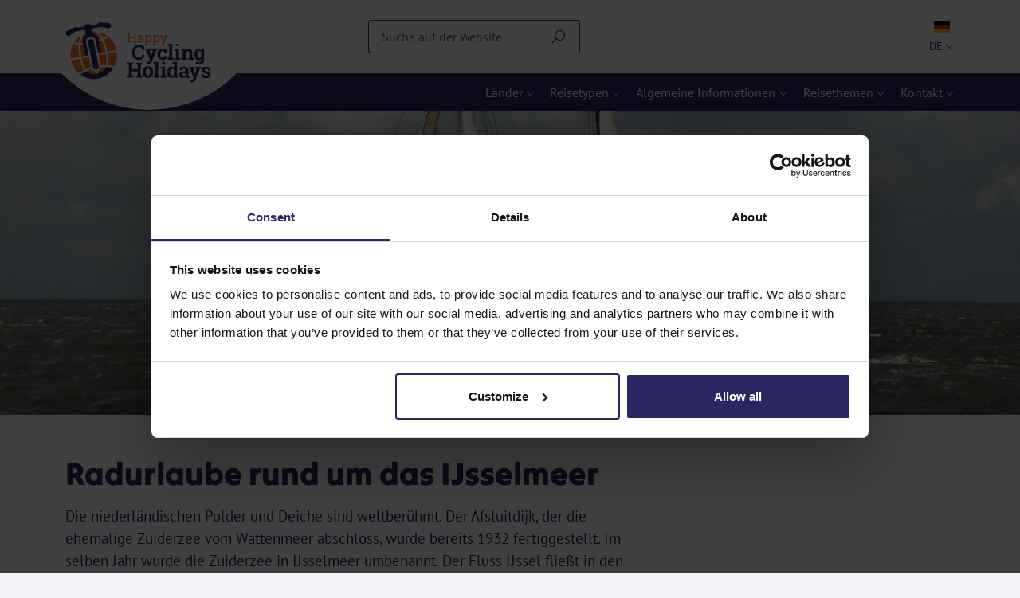

--- FILE ---
content_type: text/html; charset=UTF-8
request_url: https://www.happycyclingholidays.de/themen/Radreise-ijsselmeer/
body_size: 9602
content:
<!DOCTYPE html><html lang="de" class="sitetheme--hch pagetype--istheme" prefix="og: http://ogp.me/ns#" data-wh-ob="25054.98s2YQ"><head><meta charset="utf-8"><title>Fahrradurlaub rund um das IJsselmeer - Gep&#228;cktransport und &#220;bernachtung!</title><meta name="description" content="Individuelle Fahrradtouren rund um die ehemalige Zuiderzee und entlang des heutigen IJsselmeers. Lernen Sie die holl&#228;ndischen Fischerd&#246;rfer und die Handelsgeschichte kennen!"><link rel="canonical" href="https://www.happycyclingholidays.de/themen/Radreise-ijsselmeer/">
<!--
Ontwerp & Realisatie: ForResult
https://www.forresult.nl/

Softwareontwikkeling & maatwerk: WebHare B.V.
https://www.webhare.nl/
-->
<meta name="viewport" content="width=device-width, initial-scale=1" /><link rel="apple-touch-icon" sizes="180x180" href="/.publisher/sd/eigenwijzereizen/ewrsite/img/icons/apple-touch-icon-hch.png"><link rel="icon" type="image/png" sizes="32x32" href="/.publisher/sd/eigenwijzereizen/ewrsite/img/icons/favicon-32x32-hch.png"><link rel="icon" type="image/png" sizes="16x16" href="/.publisher/sd/eigenwijzereizen/ewrsite/img/icons/favicon-16x16-hch.png"><link rel="manifest" href="/.publisher/sd/eigenwijzereizen/ewrsite/img/icons/manifest-hch.json"><link rel="mask-icon" href="/.publisher/sd/eigenwijzereizen/ewrsite/img/icons/safari-pinned-tab-hch.svg" color="#292663"><meta name="msapplication-TileColor" content="#292663"><meta name="theme-color" content="#292663"><link rel="alternate" href="https://www.happycyclingholidays.de/themen/Radreise-ijsselmeer/" hreflang="de" /><script type="application/ld+json">{"@context": "https://schema.org","@type": "BreadcrumbList","itemListElement": [{"@type": "ListItem","position": 0,"name": "Home","item": "https://www.happycyclingholidays.de/"},{"@type": "ListItem","position": 1,"name": "Radurlaube rund um das IJsselmeer","item": "https://www.happycyclingholidays.de/themen/Radreise-ijsselmeer/"}]}</script><script type="application/ld+json">{"@context": "http://schema.org","@type": "LocalBusiness","address": {"@type": "PostalAddress","addressLocality": "Enschede, Nederland","postalCode": "7521 AN","streetAddress": "Hengelosestraat 300a"},"location": {"@type": "Place","name": "Happy Cycling Holidays","address": "Hengelosestraat 300a, 7521 AN, Enschede, Nederland","geo": {"@type": "GeoCoordinates","latitude": "52.2302684","longitude": "6.8719324"}},"email": "info@happycyclingholidays.de","name": "Happy Cycling Holidays","telephone": "+31 (0)53 430 34 35","image": {"@type": "ImageObject","url": "https://www.happycyclingholidays.de//.publisher/sd/eigenwijzereizen/ewrsite/img/logo-eigen-wijze-reizen.svg"},"url" : "https://www.happycyclingholidays.de/"}</script><script>(function(w,d,s,l,i){w[l]=w[l]||[];w[l].push({'gtm.start':new Date().getTime(),event:'gtm.js'});var f=d.getElementsByTagName(s)[0],j=d.createElement(s),dl=l!='dataLayer'?'&l='+l:'';j.async=true;j.src='//www.googletagmanager.com/gtm.js?id='+i+dl;f.parentNode.insertBefore(j,f);})(window,document,'script','dataLayer','GTM-P478BMP');</script><meta property="og:title" content="Fahrradurlaub rund um das IJsselmeer - Gep&#228;cktransport und &#220;bernachtung!"><meta property="og:description" content="Individuelle Fahrradtouren rund um die ehemalige Zuiderzee und entlang des heutigen IJsselmeers. Lernen Sie die holl&#228;ndischen Fischerd&#246;rfer und die Handelsgeschichte kennen!"><meta property="og:url" content="https://www.happycyclingholidays.de/themen/Radreise-ijsselmeer/"><meta property="og:type" content="website"><meta property="og:site_name" content="Happy Cycling Holidays"><meta property="og:image" content="https://www.happycyclingholidays.de/.wh/ea/uc/iec6d5b860102e56ce700f6998d02ba60b221ca2abe210701c3b004760280/dag-07-edam-ijsselmeer-2121238265.jpg"><script type="application/json" id="wh-config">{"designcdnroot":"/.publisher/sd/eigenwijzereizen/ewrsite/","designroot":"/.publisher/sd/eigenwijzereizen/ewrsite/","dtapstage":"production","imgroot":"/.publisher/sd/eigenwijzereizen/ewrsite/img/","islive":true,"locale":"de-DE","obj":{"ga_data":{"pagetype":"default"}},"server":50800,"site":{"cookieinfo":"","mapboxstyle":"mapbox://styles/paul-mensink/clq11r9v801rf01p9196i0c4y","mapboxtoken":"pk.eyJ1IjoicGF1bC1tZW5zaW5rIiwiYSI6ImNsaWl3dzN5MDAyZzAzcWtkODhwYzl4eWgifQ.rk41coM3xd4GeEHOFk4abA"},"siteroot":"https://www.happycyclingholidays.de/"}</script><link rel="stylesheet" href="/.wh/ea/ap/eigenwijzereizen.ewrsite/ap.css"><script src="/.wh/ea/ap/eigenwijzereizen.ewrsite/ap.mjs" type="module" async></script><script type="application/ld+json">{"@context":"https://schema.org","@type":"BreadcrumbList","itemListElement":[{"@type":"ListItem","item":"https://www.happycyclingholidays.de/","name":"Happy Cycling Holidays - DE","position":1},{"@type":"ListItem","item":"https://www.happycyclingholidays.de/themen/Radreise-ijsselmeer/","name":"Radurlaube rund um das IJsselmeer","position":2}]}</script></head><body><noscript><iframe src="//www.googletagmanager.com/ns.html?id=GTM-P478BMP" height="0" width="0" style="display:none;visibility:hidden"></iframe></noscript><main><header id="masthead" class="bg-white "><div class="topbar py-2"><div class="container-xl"><div class="row align-items-center justify-content-lg-between justify-content-center"><div class="col-lg-4"><div class="row justify-content-between"><div class="col-3 d-lg-none"><button class="btn btn-link" type="button" data-bs-toggle="offcanvas" data-bs-target="#sidenavEwr" aria-label="Menu"><i class="las la-bars"></i><span class="visually-hidden">Menu</span></button></div><div class="col-6 text-lg-start text-center"><a href="https://www.happycyclingholidays.de/" class="logo"><img src="/.publisher/sd/eigenwijzereizen/ewrsite/img/logo-happy-cycling-holidays.png" alt="Logo Happy Cycling Holidays" width="183" height="76"></a></div><div class="col-3 d-lg-none text-end"><button class="btn btn-link" type="button" data-bs-toggle="offcanvas" data-bs-target="#sidenavSearchEwr" aria-label="Suche"><i class="las la-search"></i><span class="visually-hidden">Suche</span></button></div></div></div><div class="col-lg-8 d-none d-lg-block"><div class="d-flex align-items-center"><form class="topbar__search me-4 float-start" role="search" method="get" action="https://www.happycyclingholidays.de/site-search/"><div class="input-group"><input class="form-control" type="search" placeholder="Suche auf der Website" aria-label="Suche" name="q"><button class="btn btn-link" type="submit" aria-label="Suche"><i class="la la-search"></i></button></div></form><div class="topbar__reviews float-start"><!-- TrustBox widget - Mini --><!-- End TrustBox widget --></div><div class="topbar__languageswitch"><ul class="list-inline mb-0 ml-md-auto mx-auto"><li class="list-inline-item text-center dropdown"><a href="https://www.happycyclingholidays.de/themen/Radreise-ijsselmeer/" class="topright-link dropdown-toggle" data-toggle="dropdown"><img src="/.publisher/sd/eigenwijzereizen/ewrsite/img/flag-de.svg" width="20" height="15" alt="de icon" /><br/><small>DE</small></a></li></ul></div></div></div></div></div></div><nav class="navbar navbar-expand-lg bg-secondary py-0"><div class="container"><div class="collapse navbar-collapse"><ul class="navbar-nav ms-auto mb-2 mb-lg-0"><li class="nav-item dropdown"><a class="nav-link dropdown-toggle" href="">L&#228;nder</a><ul class="dropdown-menu animate slideIn row"><li class="col-lg-12"><span class="sub-heading dropdown-item"><b>Europa</b></span><ul class="list-unstyled columns"><li><a class="dropdown-item" href="https://www.happycyclingholidays.de/radreisen-belgien/">Belgien</a></li><li><a class="dropdown-item" href="https://www.happycyclingholidays.de/radreisen-daenemark/">D&#228;nemark</a></li><li><a class="dropdown-item" href="https://www.happycyclingholidays.de/radreisen-deutschland/">Deutschland</a></li><li><a class="dropdown-item" href="https://www.happycyclingholidays.de/radreisen-holland/">Die Niederlande</a></li><li><a class="dropdown-item" href="https://www.happycyclingholidays.de/radreisen-frankreich/">Frankreich</a></li><li><a class="dropdown-item" href="https://www.happycyclingholidays.de/radreisen-england/">Gro&#223;britannien</a></li><li><a class="dropdown-item" href="https://www.happycyclingholidays.de/radreisen-griechenland/">Griechenland</a></li><li><a class="dropdown-item" href="https://www.happycyclingholidays.de/radreisen-italien/">Italien</a></li><li><a class="dropdown-item" href="https://www.happycyclingholidays.de/radreisen-oesterreich/">&#214;sterreich</a></li><li><a class="dropdown-item" href="https://www.happycyclingholidays.de/radreisen-portugal/">Portugal</a></li><li><a class="dropdown-item" href="https://www.happycyclingholidays.de/radreisen-schweden/">Schweden</a></li><li><a class="dropdown-item" href="https://www.happycyclingholidays.de/radreisen-spanien/">Spanien</a></li><li><a class="dropdown-item" href="https://www.happycyclingholidays.de/radreisen-tschechien/">Tschechien</a></li></ul></li></ul></li><li class="nav-item dropdown"><a class="nav-link dropdown-toggle" href="">Reisetypen</a><ul class="dropdown-menu animate slideIn "><li class=""><ul class="list-unstyled columns"><li><a class="dropdown-item" href="https://www.happycyclingholidays.de/themen/rundreise/">Rundreisen</a></li><li><a class="dropdown-item" href="https://www.happycyclingholidays.de/themen/streckentouren/">Streckentouren</a></li><li><a class="dropdown-item" href="https://www.happycyclingholidays.de/themen/sternfahrten/">Sternfahrten</a></li><li><a class="dropdown-item" href="https://www.happycyclingholidays.de/themen/rad-und-schiffsreisen/">Rad- und Schiffsreisen</a></li></ul></li></ul></li><li class="nav-item dropdown"><a class="nav-link dropdown-toggle" href="">Algemeine Informationen</a><ul class="dropdown-menu animate slideIn"><li><a class="dropdown-item" href="https://www.happycyclingholidays.de/reisebedingungen/">Reisebedingungen</a></li><li><a class="dropdown-item" href="https://www.happycyclingholidays.de/Fahrr%C3%A4der%20und%20Fahrradhelme/">(Leih)Fahrr&#228;der und Helme</a></li><li><a class="dropdown-item" href="https://www.happycyclingholidays.de/Knotenpunkte%20in%20Holland/">Knotenpunkte in Holland</a></li></ul></li><li class="nav-item dropdown"><a class="nav-link dropdown-toggle" href="">Reisethemen</a><ul class="dropdown-menu animate slideIn"><li><a class="dropdown-item" href="https://www.happycyclingholidays.de/themen/radreisen-kulinarisch/">Kulinarische Reisen</a></li><li><a class="dropdown-item" href="https://www.happycyclingholidays.de/themen/radreisen-mit-e-bike/">Radreisen mit E-bike</a></li><li><a class="dropdown-item" href="https://www.happycyclingholidays.de/themen/radreisen-mit-hund/">Radreisen mit Hund</a></li></ul></li><li class="nav-item dropdown"><a class="nav-link dropdown-toggle" href="https://www.happycyclingholidays.de/kontakt/">Kontakt</a><ul class="dropdown-menu animate slideIn"><li><a class="dropdown-item" href="https://www.happycyclingholidays.de/uber-uns/">&#220;ber uns</a></li></ul></li></ul></div></div></nav></header><div class="offcanvas offcanvas-start" tabindex="-1" id="sidenavEwr" aria-labelledby="offcanvasSidenavEwr"><div class="offcanvas-header"><a href="https://www.happycyclingholidays.de/" class="logo"><img src="/.publisher/sd/eigenwijzereizen/ewrsite/img/logo-happy-cycling-holidays.png" alt="Logo Happy Cycling Holidays" width="183" height="76"></a><button type="button" class="btn-close" data-bs-dismiss="offcanvas" aria-label="Close"></button></div><div class="offcanvas-body"><nav><div id="ewr-offcanvas-navbar"><ul class="nav navbar-nav">   <li class="nav-item"><a class="nav-link" href="https://www.happycyclingholidays.de/themen/Radreise-ijsselmeer/"><img src="/.publisher/sd/eigenwijzereizen/ewrsite/img/flag-de.svg" width="20" height="15" alt="gb icon" /> DE</a><label for="menu-item-dropdown-lang" class="toggle-sub"><i class="las la-angle-right"></i></label><input type="checkbox" name="nav" id="menu-item-dropdown-lang" class="sub-nav-check"><ul id="menu-item-dropdown-lang-sub" class="sub-nav" aria-labelledby="menu-item-dropdown-lang"><li class="sub-heading"><span> Sprachen</span><label for="menu-item-dropdown-lang" class="toggle" title="Back"><i class="las la-arrow-left"></i> </label></li><li><a href=""><img src="/.publisher/sd/eigenwijzereizen/ewrsite/img/flag-gb.svg" width="20" height="15" alt="de icon" /> ENG</a></li></ul></li><li class="nav-item"><a class="nav-link" href="">L&#228;nder</a><label for="menu-item-dropdown1" class="toggle-sub"><i class="las la-angle-right"></i></label><input type="checkbox" name="nav" id="menu-item-dropdown1" class="sub-nav-check"><ul id="menu-item-dropdown1-sub" class="sub-nav" aria-labelledby="menu-item-dropdown1"><li class="sub-heading"><span>L&#228;nder</span><label for="menu-item-dropdown1" class="toggle" title="Back"><i class="las la-arrow-left"></i> </label></li><li><span class="sub-heading dropdown-item"><b>Europa</b></span></li><li><a href="https://www.happycyclingholidays.de/radreisen-belgien/">Belgien</a></li><li><a href="https://www.happycyclingholidays.de/radreisen-daenemark/">D&#228;nemark</a></li><li><a href="https://www.happycyclingholidays.de/radreisen-deutschland/">Deutschland</a></li><li><a href="https://www.happycyclingholidays.de/radreisen-holland/">Die Niederlande</a></li><li><a href="https://www.happycyclingholidays.de/radreisen-frankreich/">Frankreich</a></li><li><a href="https://www.happycyclingholidays.de/radreisen-england/">Gro&#223;britannien</a></li><li><a href="https://www.happycyclingholidays.de/radreisen-griechenland/">Griechenland</a></li><li><a href="https://www.happycyclingholidays.de/radreisen-italien/">Italien</a></li><li><a href="https://www.happycyclingholidays.de/radreisen-oesterreich/">&#214;sterreich</a></li><li><a href="https://www.happycyclingholidays.de/radreisen-portugal/">Portugal</a></li><li><a href="https://www.happycyclingholidays.de/radreisen-schweden/">Schweden</a></li><li><a href="https://www.happycyclingholidays.de/radreisen-spanien/">Spanien</a></li><li><a href="https://www.happycyclingholidays.de/radreisen-tschechien/">Tschechien</a></li></ul></li><li class="nav-item"><a class="nav-link" href="">Reisetypen</a><label for="menu-item-dropdown2" class="toggle-sub"><i class="las la-angle-right"></i></label><input type="checkbox" name="nav" id="menu-item-dropdown2" class="sub-nav-check"><ul id="menu-item-dropdown2-sub" class="sub-nav" aria-labelledby="menu-item-dropdown2"><li class="sub-heading"><span>Reisetypen</span><label for="menu-item-dropdown2" class="toggle" title="Back"><i class="las la-arrow-left"></i> </label></li><li><span class="sub-heading dropdown-item"><b>Europa</b></span></li><li><a href="https://www.happycyclingholidays.de/themen/rundreise/">Rundreisen</a></li><li><a href="https://www.happycyclingholidays.de/themen/streckentouren/">Streckentouren</a></li><li><a href="https://www.happycyclingholidays.de/themen/sternfahrten/">Sternfahrten</a></li><li><a href="https://www.happycyclingholidays.de/themen/rad-und-schiffsreisen/">Rad- und Schiffsreisen</a></li></ul></li><li class="nav-item"><a class="nav-link" href="">Algemeine Informationen</a><label for="menu-item-dropdown3" class="toggle-sub"><i class="las la-angle-right"></i></label><input type="checkbox" name="nav" id="menu-item-dropdown3" class="sub-nav-check"><ul id="menu-item-dropdown3-sub" class="sub-nav" aria-labelledby="menu-item-dropdown3"><li class="sub-heading"><span>Algemeine Informationen</span><label for="menu-item-dropdown3" class="toggle" title="Back"><i class="las la-arrow-left"></i> </label></li><li><a href="https://www.happycyclingholidays.de/reisebedingungen/">Reisebedingungen</a></li><li><a href="https://www.happycyclingholidays.de/Fahrr%C3%A4der%20und%20Fahrradhelme/">(Leih)Fahrr&#228;der und Helme</a></li><li><a href="https://www.happycyclingholidays.de/Knotenpunkte%20in%20Holland/">Knotenpunkte in Holland</a></li></ul></li><li class="nav-item"><a class="nav-link" href="">Reisethemen</a><label for="menu-item-dropdown4" class="toggle-sub"><i class="las la-angle-right"></i></label><input type="checkbox" name="nav" id="menu-item-dropdown4" class="sub-nav-check"><ul id="menu-item-dropdown4-sub" class="sub-nav" aria-labelledby="menu-item-dropdown4"><li class="sub-heading"><span>Reisethemen</span><label for="menu-item-dropdown4" class="toggle" title="Back"><i class="las la-arrow-left"></i> </label></li><li><a href="https://www.happycyclingholidays.de/themen/radreisen-kulinarisch/">Kulinarische Reisen</a></li><li><a href="https://www.happycyclingholidays.de/themen/radreisen-mit-e-bike/">Radreisen mit E-bike</a></li><li><a href="https://www.happycyclingholidays.de/themen/radreisen-mit-hund/">Radreisen mit Hund</a></li></ul></li><li class="nav-item"><a class="nav-link" href="https://www.happycyclingholidays.de/kontakt/">Kontakt</a><label for="menu-item-dropdown5" class="toggle-sub"><i class="las la-angle-right"></i></label><input type="checkbox" name="nav" id="menu-item-dropdown5" class="sub-nav-check"><ul id="menu-item-dropdown5-sub" class="sub-nav" aria-labelledby="menu-item-dropdown5"><li class="sub-heading"><span>Kontakt</span><label for="menu-item-dropdown5" class="toggle" title="Back"><i class="las la-arrow-left"></i> </label></li><li><a href="https://www.happycyclingholidays.de/uber-uns/">&#220;ber uns</a></li></ul></li></ul></div></nav></div></div><div class="offcanvas offcanvas-end" tabindex="-1" id="sidenavSearchEwr" aria-labelledby="offcanvasSidenavSearchEwr"><div class="offcanvas-header"><button type="button" class="btn-close" data-bs-dismiss="offcanvas" aria-label="Close"></button></div><div class="offcanvas-body"><span class="search__title">Finden Sie Ihren n&#228;chsten Urlaub</span><form class="trips__search__form mb-4" action="https://www.happycyclingholidays.de/urlaub-suchen/" method="get"><div class="mb-3"><label for="destination" class="form-label">Ziel</label><input type="search" name="q" class="form-control" placeholder="Niederlande, Twente, Enschede usw."></div><div class="mb-3"><label for="trips__type" class="form-label">Urlaubstyp</label><select type="text" name="type" class="form-select"><option value="" >Radfahren und Wandern</option><option value="cycling" >Radfahren</option><option value="walking" >Wandern</option></select></div><button type="submit" class="btn btn-primary w-100"><i class="las la-search"></i> Suche</button></form><hr/><span class="search__title">Oder suchen Sie die gesamte Website</span><form class="topbar__search" role="search" method="get" action="https://www.happycyclingholidays.de/site-search/"><div class="input-group"><input class="form-control" type="search" name="q" placeholder="Suche auf der Website" aria-label="Suche"><button class="btn btn-primary w-auto" type="submit"><i class="la la-search"></i></button></div></form></div></div><!--wh_consilio_content--><div class="modal fade" id="mapboxModal" aria-hidden="true" aria-labelledby="mapboxModalLabel" tabindex="-1"><div class="modal-dialog modal-xl"><div class="modal-content"><div class="modal-header"><span class="modal-title fs-5" id="mapboxModalLabel">Urlaube in Radurlaube rund um das IJsselmeer</span><button type="button" class="btn-close" data-bs-dismiss="modal" aria-label="Close"></button></div><div class="modal-body p-0"></div><div class="modal-footer"><button class="btn btn-primary" data-bs-target="#mapboxModal" data-bs-toggle="modal">Schlie&#223;en</button></div></div></div></div><div class="ewr_headerimage"><picture><source srcset="/.wh/ea/uc/i7a5524bb0102b9a69700f6998d025b1c6795d8f456d00b0142400bb00480ffffffff/ship-117013-1280b.jpg" media="(min-width: 1440px)"><source srcset="/.wh/ea/uc/i4851ceee0102b9a69700f6998d025b1c6795d8f456d00b0142a005d00280ffffffff/ship-117013-1280b.jpg" media="(min-width: 720px)"><img src="/.wh/ea/uc/i9f7f888c0102b9a69700f6998d025b1c6795d8f456d00b0142d002e00180ffffffff/ship-117013-1280b.jpg" alt="Radurlaub rund um das IJsselmeer" class="object-fit-cover w-100" /></picture></div><!--wh_consilio_content--><div class="bg-white"><section class="countrypage__intro"><div class="container"><div class="row justify-content-between"><div class="col-lg-8"><h1>Radurlaube rund um das IJsselmeer</h1><div class="countrypage__summary"><p class="normal">Die niederländischen Polder und Deiche sind weltberühmt. Der Afsluitdijk, der die ehemalige Zuiderzee vom Wattenmeer abschloss, wurde bereits 1932 fertiggestellt. Im selben Jahr wurde die Zuiderzee in IJsselmeer umbenannt. Der Fluss IJssel fließt in den See. In den folgenden Jahrzehnten entwickelte sich die Provinz Flevoland langsam.</p><p class="normal">Entlang der ehemaligen Zuiderzee gibt es viele historische Fischerdörfer, wie Harderwijk, Harlingen, Volendam und das besondere Wasserdorf Giethoorn. Eigen-Wijze Reizen bietet zwei Fahrradtouren rund um das IJsselmeer und die ehemalige Zuiderzee an. Beide Touren sind Wandertouren durch flache Landschaften, mit Gepäcktransport und Übernachtung für Sie organisiert.</p></div></div><div class="col-lg-4 text-center"><div class="countrypage__openstreetmap"><button type="button" class="btn btn-primary me-3 d-lg-none" data-bs-toggle="offcanvas" data-bs-target="#sideFilterEwr" aria-controls="offcanvasSideFilterEwr"><i class="las la-filter"></i> Filteren</button></div></div></div></div></section></div><section class="countrypage__longdescription "><div class="container"><section class="twocolimgright py-2"><div class="row g-lg-5"><div class="col-lg-6 order-lg-1 with-thumb"><h2 class="heading2">Radtour rund um das IJsselmeer</h2><p class="normal">Während dieser 7-tägigen <a href="https://www.happycyclingholidays.de/radreisen-holland/rund-um-das-ijsselmeer-mit-afsluitdijk/">Radreise</a> werden Sie eine große Vielfalt und Geschichte entdecken. Sie radeln über Deiche und Radwege entlang schöner Aussichten auf offenes Wasser, Schilf und Marsch, Naturparks, Wiesen und Bauernhöfe. Sie besuchen wichtige historische Handelsstädte und Fischerdörfer wie Amsterdam, Enkhuizen, Hoorn, Urk, Volendam und Stavoren. Die Route führt Sie durch die Provinz Flevoland.</p></div><div class="col-lg-6 order-lg-2 mb-lg-0 position-relative"><img src="/.wh/ea/uc/i8084caf30102dea69700f6998d02a395d7938b1c7ba40701c3fa00fa0080/23419-adobestock-123673537-1.jpg" alt="" class="thumb" width="250" height="250"><img data-src="/.wh/ea/uc/i665f3d430102daa69700f6998d027e3776f612133b9e0701c20004000080/21001-langshetijsselmeer-0011-w1024.jpg" alt="Radurlaub rund um das IJsselmeer" class="object-fit-cover w-100 h-100 d-block lazyload" width="1024" height="768"></div></div></section><section class="twocolimgfull py-2"><div class="bg lazyload" data-bg="/.wh/ea/uc/ic7e96f970102e8a69700f6998d02f75a3ccdf9e2ca870701c20004000080/23392-dag-01-huizen-shutterstock-1245263557.jpg"><div class="row justify-content-end"><div class="col-lg-4 col-md-6"><div class="bg-overlay bg-darkblue p-lg-5 p-4"><h2 class="heading2">Fahrradurlaub rund um die Zuiderzee</h2><p class="normal">Folgen Sie eine Woche lang den Spuren der ehemaligen <a href="https://www.happycyclingholidays.de/radreisen-holland/rund-um-das-ijsselmeer-zuiderzee-7/">Zuiderzee</a>. Die Route führt Sie durch sechs angrenzende Provinzen, die zusammen für eine reiche Geschichte des Überseehandels stehen. Städte wie Amsterdam, Enkhuizen und die Hansestadt Kampen wechseln sich ab mit Fischerdörfern, Sumpfgebieten, Naturparks und offenen Gewässern. Sie besuchen auch Giethoorn (das Venedig des Nordens) und die Veluwe, wo Sie in einem der ältesten niederländischen Feriendörfer, Nunspeet, übernachten.</p></div></div></div></section><section class="twocolimgrightbg py-2"><div class="row g-0"><div class="col-lg-6 order-lg-1 order-2"><div class="bg-overlay bg-darkblue p-lg-5 p-4 h-100"><h2 class="heading2">Über Eigen-Wijze Reizen</h2><p class="normal">Eigen-Wijze Reizen hat sich seit 1986 auf individuelle Wander- und Fahrradreisen spezialisiert. Alle Reisen werden von unseren eigenen Mitarbeitern organisiert: Wir legen die Routen selbst fest und wählen die Unterkünfte selbst nach Atmosphäre und Qualität aus. Alle Reisen sind maßgeschneidert. Sie brechen mit Ihrer eigenen Reisegruppe und ohne Reiseleiter auf. Sie bestimmen nicht nur Ihr eigenes Tempo, sondern wir können auch maßgeschneiderte Reisen anbieten. Möchten Sie Ihre Reiseroute ändern oder erweitern? Das machen wir gerne für Sie. Der Gepäcktransport ist bei allen Wanderungen inbegriffen.</p><p class="normal">Sie können Ihren Urlaub natürlich über unsere Website buchen, aber wir rufen Sie auch gerne an, um Ihre Wünsche zu besprechen.</p><p class="normal">Tel. +31534303435</p></div></div><div class="col-lg-6 order-lg-2 order-1 position-relative"><img data-src="/.wh/ea/uc/i73f4957e0102e2a69700f6998d0260542f9a9d94452b0701c20004000080/23395-dag-02-amsterdam-shutterstock-222478384.jpg" alt="Radurlaub rund um das Ijsselmeer (Zuiderzee)" class="object-fit-cover w-100 h-100 d-block lazyload"></div></div></section></div></section><div class="bg-light"><section class="countrypage__trips__result py-5"><div class="container"><div class="row justify-content-end"><div class="col-lg-9 text-center"><p><span class="tripscount" id="pagetripscount">4</span> Urlaube gefunden</p></div></div></div><div class="container"><div class="row"><div class="col-lg-3"><aside class="ewr__trips__filter rounded-sm" data-trips-parent="#tripsresult" data-trips-counter="#pagetripscount"><span class="aside__title">Filters</span><label class="form-label label_countrycode" for="filter_countrycode">Land</label><select id="filter_countrycode" class="filter_countrycode form-select mb-3"></select><label class="form-label label_triptype d-none">Art von Urlaub</label><div class="filter_triptype d-none"></div><label class="form-label">Art von Urlaub</label><div class="filter_journeytype"></div><label class="form-label" for="filter_period">Wann</label><select id="filter_period" class="filter_period form-select mb-3"></select><label class="form-label" for="filter_duration">Wie lange</label><select id="filter_duration" class="filter_duration form-select mb-3"></select><label class="form-label" for="filter_difficulty">Schwierigkeit</label><select id="filter_difficulty" class="filter_difficulty form-select mb-3"></select><div class="filter_options"></div></aside><aside class="ewr__sidewidget rounded-sm overflow-hidden"></aside></div><div class="col-lg-9"><div id="tripsresult" class="trips__result"><div class="trips__result__item bg-white rounded-sm mb-4 p-4 triptype_radreise" data-tripfilter="{&#34;countrycodes&#34;:[&#34;NL&#34;],&#34;difficulties&#34;:[&#34;diff_32&#34;],&#34;durations&#34;:[&#34;lte6&#34;],&#34;journeytype&#34;:&#34;Rundreise&#34;,&#34;months&#34;:[&#34;2026-04&#34;,&#34;2026-05&#34;,&#34;2026-06&#34;,&#34;2026-07&#34;,&#34;2026-08&#34;,&#34;2026-09&#34;],&#34;opts&#34;:[&#34;ebike&#34;],&#34;triptype&#34;:&#34;Radreise&#34;}"><div class="row"><div class="col-lg-5"><div id="tripsimages__carousel_0" class="carousel slide  mb-lg-0 mb-3" data-bs-ride="true"><div class="carousel-inner"><div class="carousel-item active"><img data-src="/.wh/ea/uc/ia0a1fa72010219757c00146e4a018032ebba080c0b0a0701c12003580280/dag-03-hoorn-1620036943.jpg" width="800" height="534" alt="Radreise Rund um das IJsselmeer Hoorn" class="img-fluid lazyload"/></div><div class="carousel-item"><img data-src="/.wh/ea/uc/i98abced101021c757c00146e4a01f94e7d16fc31d5f70701c12003580280/dag-02-monnickendam-1142726432.jpg" width="800" height="534" alt="Radreise Rund um das IJsselmeer Monnickendam" class="img-fluid lazyload"/></div><div class="carousel-item"><img data-src="/.wh/ea/uc/i637373e101021f757c00146e4a0121a589f04b86d0040701c12003580280/dag-04-enkhuizen-227372035.jpg" width="800" height="534" alt="Radreise Rund um das IJsselmeer Enkhuizen" class="img-fluid lazyload"/></div><div class="carousel-item"><img data-src="/.wh/ea/uc/iffec71dc010222757c00146e4a010541f5bd654afa920701c12003580280/dag-06-kampen-421176892.jpg" width="800" height="534" alt="Radreise Rund um das IJsselmeer Kampen" class="img-fluid lazyload"/></div></div><button class="carousel-control-prev" type="button" data-bs-target="#tripsimages__carousel_0" data-bs-slide="prev"><span class="carousel-control-prev-icon" aria-hidden="true"></span><span class="visually-hidden">Previous</span></button><button class="carousel-control-next" type="button" data-bs-target="#tripsimages__carousel_0" data-bs-slide="next"><span class="carousel-control-next-icon" aria-hidden="true"></span><span class="visually-hidden">Next</span></button></div></div><div class="col-lg-7"><h3 class="mb-0"><a href="https://www.happycyclingholidays.de/radreisen-holland/rund-um-das-ijsselmeer-zuiderzee-7/">Rund um das IJsselmeer - 7 Tage</a></h3><p class="trips__result__item__meta">Holland - Radreise - 7 Tage- Rundreise</p><ul class="checkmarks"><li>Huizen, Volendam, Enkhuizen, Stavoren, Lemmer, Giethoorn, Nunspeet, Amsterdam</li><li>Bootsfahrt auf dem IJsselmeer von Enkhuizen nach Stavoren</li><li>Hotels mit gep&#228;cktransport</li></ul><div class="trips__result__item__tags__mobileplaceholder"></div><div class="trips__result__item__price p-3 rounded-sm ms-auto"><div><b>ab</b> <span class="trip__lowestprice">650,-</span> p.p.<br/><small>exkl. zus&#228;tzliche Kosten</small></div><a href="https://www.happycyclingholidays.de/radreisen-holland/rund-um-das-ijsselmeer-zuiderzee-7/" class="btn btn-primary w-auto"><i class="las la-arrow-right"></i> Siehe</a></div></div><div class="col-lg-12 mt-lg-2"><div class="trips__result__item__tags"><span class="trips__result__item__tag tag_GPS">GPS</span><span class="trips__result__item__tag tag_APP">APP</span><span class="trips__result__item__tag tag_E-bike">E-bike</span><span class="trips__result__item__tag tag_route">route</span><span class="trips__result__item__tag tag_Zwaarte zwaarte_1">Zwaarte zwaarte_1</span></div></div></div></div><div class="trips__result__item bg-white rounded-sm mb-4 p-4 triptype_radreise" data-tripfilter="{&#34;countrycodes&#34;:[&#34;NL&#34;],&#34;difficulties&#34;:[&#34;diff_32&#34;],&#34;durations&#34;:[&#34;lte6&#34;],&#34;journeytype&#34;:&#34;Rundreise&#34;,&#34;months&#34;:[&#34;2026-04&#34;,&#34;2026-05&#34;,&#34;2026-06&#34;,&#34;2026-07&#34;,&#34;2026-08&#34;,&#34;2026-09&#34;,&#34;2026-10&#34;],&#34;opts&#34;:[&#34;ebike&#34;],&#34;triptype&#34;:&#34;Radreise&#34;}"><div class="row"><div class="col-lg-5"><div id="tripsimages__carousel_1" class="carousel slide  mb-lg-0 mb-3" data-bs-ride="true"><div class="carousel-inner"><div class="carousel-item active"><img data-src="/.wh/ea/uc/i0400e673010257737c00a7e94901566456e960a0a7090701c12003580280/dag-05-urk-1849930561.jpg" width="800" height="534" alt="Radreise Rund um das IJsselmeer Urk" class="img-fluid lazyload"/></div><div class="carousel-item"><img data-src="/.wh/ea/uc/i7356135d01025a737c00a7e94901cc7cff2107f953f70701c12003580280/dag-07-amsterdam-222478384.jpg" width="800" height="534" alt="Rund um das IJsselmeer Amsterdam" class="img-fluid lazyload"/></div><div class="carousel-item"><img data-src="/.wh/ea/uc/iaa5d22b001025d737c00a7e949015a78593a8f6bd1af0701c12003580280/dag-03-afsluitdijk-1801728043.jpg" width="800" height="535" alt="Rund um das IJsselmeer Afsluitdijk" class="img-fluid lazyload"/></div><div class="carousel-item"><img data-src="/.wh/ea/uc/i571761a8010260737c00a7e94901b85de462da97d88c0701c12003580280/dag-03-workum-1078913771.jpg" width="800" height="534" alt="Rund um das IJsselmeer Workum" class="img-fluid lazyload"/></div></div><button class="carousel-control-prev" type="button" data-bs-target="#tripsimages__carousel_1" data-bs-slide="prev"><span class="carousel-control-prev-icon" aria-hidden="true"></span><span class="visually-hidden">Previous</span></button><button class="carousel-control-next" type="button" data-bs-target="#tripsimages__carousel_1" data-bs-slide="next"><span class="carousel-control-next-icon" aria-hidden="true"></span><span class="visually-hidden">Next</span></button></div></div><div class="col-lg-7"><h3 class="mb-0"><a href="https://www.happycyclingholidays.de/radreisen-holland/rund-um-das-ijsselmeer-mit-afsluitdijk/">Rund um das IJsselmeer mit Afsluitdijk - 7 Tage</a></h3><p class="trips__result__item__meta">Holland - Radreise - 7 Tage- Rundreise</p><ul class="checkmarks"><li>Hoorn, Medemblik, Lemmer, Lelystad, Amsterdam</li><li>Der Afsluitdijk und die Fischerd&#246;rfer Edam und Urk</li><li>Der Fahrradklassiker der Niederlande</li></ul><div class="trips__result__item__tags__mobileplaceholder"></div><div class="trips__result__item__price p-3 rounded-sm ms-auto"><div><b>ab</b> <span class="trip__lowestprice">810,-</span> p.p.<br/><small>exkl. zus&#228;tzliche Kosten</small></div><a href="https://www.happycyclingholidays.de/radreisen-holland/rund-um-das-ijsselmeer-mit-afsluitdijk/" class="btn btn-primary w-auto"><i class="las la-arrow-right"></i> Siehe</a></div></div><div class="col-lg-12 mt-lg-2"><div class="trips__result__item__tags"><span class="trips__result__item__tag tag_GPS">GPS</span><span class="trips__result__item__tag tag_APP">APP</span><span class="trips__result__item__tag tag_E-bike">E-bike</span><span class="trips__result__item__tag tag_route">route</span><span class="trips__result__item__tag tag_Zwaarte zwaarte_1">Zwaarte zwaarte_1</span></div></div></div></div><div class="trips__result__item bg-white rounded-sm mb-4 p-4 triptype_radreise" data-tripfilter="{&#34;countrycodes&#34;:[&#34;NL&#34;],&#34;difficulties&#34;:[&#34;diff_32&#34;],&#34;durations&#34;:[&#34;gte7&#34;],&#34;journeytype&#34;:&#34;Rundreise&#34;,&#34;months&#34;:[&#34;2026-04&#34;,&#34;2026-05&#34;,&#34;2026-06&#34;,&#34;2026-07&#34;,&#34;2026-08&#34;,&#34;2026-09&#34;],&#34;opts&#34;:[&#34;ebike&#34;],&#34;triptype&#34;:&#34;Radreise&#34;}"><div class="row"><div class="col-lg-5"><div id="tripsimages__carousel_2" class="carousel slide  mb-lg-0 mb-3" data-bs-ride="true"><div class="carousel-inner"><div class="carousel-item active"><img data-src="/.wh/ea/uc/i0b40f5de010219eb7a00537249018032ebba080c0b0a0701c12003580280/dag-03-hoorn-1620036943.jpg" width="800" height="534" alt="Radreise Rund um das Ijsselmeer Hoorn" class="img-fluid lazyload"/></div><div class="carousel-item"><img data-src="/.wh/ea/uc/i2c2c3d7c01021ceb7a0053724901f94e7d16fc31d5f70701c12003580280/dag-02-monnickendam-1142726432.jpg" width="800" height="534" alt="Radreise Rund um das IJsselmeer Monnickendam" class="img-fluid lazyload"/></div><div class="carousel-item"><img data-src="/.wh/ea/uc/i96e7ca0901021feb7a005372490121a589f04b86d0040701c12003580280/dag-04-enkhuizen-227372035.jpg" width="800" height="534" alt="Radreise Rund um das IJsselmeer Enkhuizen" class="img-fluid lazyload"/></div><div class="carousel-item"><img data-src="/.wh/ea/uc/i6e027175010222eb7a00537249010541f5bd654afa920701c12003580280/dag-06-kampen-421176892.jpg" width="800" height="534" alt="Radreise Rund um das IJsselmeer Kampen" class="img-fluid lazyload"/></div></div><button class="carousel-control-prev" type="button" data-bs-target="#tripsimages__carousel_2" data-bs-slide="prev"><span class="carousel-control-prev-icon" aria-hidden="true"></span><span class="visually-hidden">Previous</span></button><button class="carousel-control-next" type="button" data-bs-target="#tripsimages__carousel_2" data-bs-slide="next"><span class="carousel-control-next-icon" aria-hidden="true"></span><span class="visually-hidden">Next</span></button></div></div><div class="col-lg-7"><h3 class="mb-0"><a href="https://www.happycyclingholidays.de/radreisen-holland/rundum-das-ijsselmeer-zuiderzee-8/">Rund um das IJsselmeer - 8 Tage</a></h3><p class="trips__result__item__meta">Holland - Radreise - 8 Tage- Rundreise</p><ul class="checkmarks"><li>Huizen, Volendam, Enkhuizen, Stavoren, Lemmer, Giethoorn, Nunspeet, Amsterdam</li><li>Bootsfahrt auf dem IJsselmeer von Enkhuizen nach Stavoren</li><li>Authentische Fischerd&#246;rfer</li></ul><div class="trips__result__item__tags__mobileplaceholder"></div><div class="trips__result__item__price p-3 rounded-sm ms-auto"><div><b>ab</b> <span class="trip__lowestprice">795,-</span> p.p.<br/><small>exkl. zus&#228;tzliche Kosten</small></div><a href="https://www.happycyclingholidays.de/radreisen-holland/rundum-das-ijsselmeer-zuiderzee-8/" class="btn btn-primary w-auto"><i class="las la-arrow-right"></i> Siehe</a></div></div><div class="col-lg-12 mt-lg-2"><div class="trips__result__item__tags"><span class="trips__result__item__tag tag_GPS">GPS</span><span class="trips__result__item__tag tag_APP">APP</span><span class="trips__result__item__tag tag_E-bike">E-bike</span><span class="trips__result__item__tag tag_route">route</span><span class="trips__result__item__tag tag_Zwaarte zwaarte_1">Zwaarte zwaarte_1</span></div></div></div></div><div class="trips__result__item bg-white rounded-sm mb-4 p-4 triptype_radreise" data-tripfilter="{&#34;countrycodes&#34;:[&#34;NL&#34;],&#34;difficulties&#34;:[&#34;diff_32&#34;],&#34;durations&#34;:[&#34;lte6&#34;],&#34;journeytype&#34;:&#34;Rundreise&#34;,&#34;months&#34;:[&#34;2026-04&#34;,&#34;2026-05&#34;,&#34;2026-06&#34;,&#34;2026-07&#34;,&#34;2026-08&#34;,&#34;2026-09&#34;,&#34;2026-10&#34;],&#34;opts&#34;:[&#34;ebike&#34;],&#34;triptype&#34;:&#34;Radreise&#34;}"><div class="row"><div class="col-lg-5"><div id="tripsimages__carousel_3" class="carousel slide  mb-lg-0 mb-3" data-bs-ride="true"><div class="carousel-inner"><div class="carousel-item active"><img data-src="/.wh/ea/uc/i21845bd90102bd677a00b1ba4a0185e91b2d7ba4c2460701c12003580280/dag-03-edam-1871172046.jpg" width="800" height="534" alt="Radreise Rund um das Markermeer Edam" class="img-fluid lazyload"/></div><div class="carousel-item"><img data-src="/.wh/ea/uc/i347d441a0102c0677a00b1ba4a01f85c485ceb272b380701c12003580280/dag-03-zuiderzeemuseum-1542025835.jpg" width="800" height="527" alt="Rund um das Markermeer Zuiderzee museum" class="img-fluid lazyload"/></div><div class="carousel-item"><img data-src="/.wh/ea/uc/idcf7b8900102c3677a00b1ba4a01bc6774fb27fb673b0701c12003580280/dag-03-edam-1517443466.jpg" width="800" height="534" alt="Rund um das Markermeer Edam" class="img-fluid lazyload"/></div><div class="carousel-item"><img data-src="/.wh/ea/uc/i2c7cb2d70102c6677a00b1ba4a01587a848bc1c23aa90701c12003580280/dag-05-oostvaardersplassen-1235053732.jpg" width="800" height="534" alt="Rund um das Markermeer Oostvaardersplassen" class="img-fluid lazyload"/></div></div><button class="carousel-control-prev" type="button" data-bs-target="#tripsimages__carousel_3" data-bs-slide="prev"><span class="carousel-control-prev-icon" aria-hidden="true"></span><span class="visually-hidden">Previous</span></button><button class="carousel-control-next" type="button" data-bs-target="#tripsimages__carousel_3" data-bs-slide="next"><span class="carousel-control-next-icon" aria-hidden="true"></span><span class="visually-hidden">Next</span></button></div></div><div class="col-lg-7"><h3 class="mb-0"><a href="https://www.happycyclingholidays.de/radreisen-holland/rundum-das-markermeer/">Rund um das Markermeer</a></h3><p class="trips__result__item__meta">Holland - Radreise - 5 Tage- Rundreise</p><ul class="checkmarks"><li>Amsterdam, Volendam, Hoorn, Enkhuizen, Huizen, Urk, Lelystad</li><li>Fahrradklassiker in den Niederlanden</li><li>Geschichtsreiche Orte</li></ul><div class="trips__result__item__tags__mobileplaceholder"></div><div class="trips__result__item__price p-3 rounded-sm ms-auto"><div><b>ab</b> <span class="trip__lowestprice">480,-</span> p.p.<br/><small>exkl. zus&#228;tzliche Kosten</small></div><a href="https://www.happycyclingholidays.de/radreisen-holland/rundum-das-markermeer/" class="btn btn-primary w-auto"><i class="las la-arrow-right"></i> Siehe</a></div></div><div class="col-lg-12 mt-lg-2"><div class="trips__result__item__tags"><span class="trips__result__item__tag tag_GPS">GPS</span><span class="trips__result__item__tag tag_APP">APP</span><span class="trips__result__item__tag tag_E-bike">E-bike</span><span class="trips__result__item__tag tag_route">route</span><span class="trips__result__item__tag tag_Zwaarte zwaarte_1">Zwaarte zwaarte_1</span></div></div></div></div></div></div></div></div></section></div><!--/wh_consilio_content--><div class="offcanvas offcanvas-start bg-secondary" tabindex="-1" id="sideFilterEwr" aria-labelledby="offcanvasSideFilterEwr"><div class="offcanvas-header"><button type="button" class="btn-close btn-close-white" data-bs-dismiss="offcanvas" aria-label="Close"></button></div><div class="offcanvas-body"><div class="trips__filter__placeholder"></div><button type="button" class="btn btn-primary btn-submitfilter w-100" data-bs-dismiss="offcanvas" aria-label="Submit filters">Filter anwenden</button></div></div><!--/wh_consilio_content--><footer class="site__footer"><div class="bg-secondary py-5"><div class="container"><div class="row align-items-center"><div class="col-xl-9"><div class="ewr_newsletter__subscription my-lg-4 my-2"><span class="ewr_newsletter__subscription__title">Verpassen Sie unsere Sonderangebote und Tipps nicht!</span><form action="https://eigen-wijze-reizen.email-provider.eu/subscribe/post/index.php" accept-charset="utf-8" class="ewr_newsletter__subscription__form rounded-sm" method="post"><input name="next" type="hidden" value="https://www.happycyclingholidays.de/erfolgreich-angemeldet/"><input name="a" type="hidden" value="girqzobzcu"><input name="l" type="hidden" value="8ws3zk43o2"><input autocomplete="new-password" type="email" id="email" name="email" placeholder="Your e-mail here" style="position:absolute;top:-9999px;left:-9999px;"><div class="row"><div class="col-md-9 mb-md-0 mb-3"><label for="emailadres" class="form-label">E-Mail-Adresse</label><input type="email" id="emailadres" name="E6a7p3eLNy" class="form-control" placeholder="beispiel@e-mail.de"></div><div class="col-md-3 align-self-end"><button type="submit" class="btn btn-primary d-block w-100"><i class="las la-arrow-right"></i> Abonnieren</button></div></div></form></div></div><div class="col-xl-3 align-self-end"><div class="ewr_social__icons rounded-sm my-xl-4 my-2"><div class="circle"><span class="ewr_social__icons__title">Folge uns</span></div><div class="ewr_social__icons__icon text-center"><span class="ewr_social__icon__link"><a href="https://www.facebook.com/eigenwijzereizen/" target="_blank" aria-label="Facebook"><i class="lab la-facebook-f"></i></a></span><span class="ewr_social__icon__link"><a href="https://www.instagram.com/eigenwijzereizen/" target="_blank" aria-label="Instagram"><i class="lab la-instagram"></i></a></span></div></div></div></div></div></div><div class="container footer__widgets"><div class="row mt-md-5"><div class="footer__widget mb-lg-5 col-lg-3 col-md-6 col-collapse"><h5 class="d-none d-md-block">Happy Cycling Holidays</h5><div class="d-md-none title" data-bs-target="#footercol1" data-bs-toggle="collapse"><div class="mt-3">Happy Cycling Holidays<div class="float-end"><i class="las la-angle-down"></i><i class="las la-angle-up"></i></div></div></div><div class="collapse" id="footercol1"><ul><li><a href="https://www.happycyclingholidays.de/kontakt/">Kontakt mit Happy Cycling Holidays</a></li><li><a href="https://www.happycyclingholidays.de/allgemeine-reisebedingungen/">Allgemeine Reisebedingungen</a></li><li><a href="https://www.happycyclingholidays.de/datenschutz/">Datenshutz</a></li><li><a href="https://www.happycyclingholidays.de/impressum/">Impressum</a></li><li><a href="https://www.happycyclingholidays.de/blog/">Blog</a></li></ul></div></div><div class="footer__widget mb-lg-5 col-lg-3 col-md-6 col-collapse"><h5 class="d-none d-md-block">Radreisen in Nordeuropa</h5><div class="d-md-none title" data-bs-target="#footercol2" data-bs-toggle="collapse"><div class="mt-3">Radreisen in Nordeuropa<div class="float-end"><i class="las la-angle-down"></i><i class="las la-angle-up"></i></div></div></div><div class="collapse" id="footercol2"><ul><li><a href="https://www.happycyclingholidays.de/radreisen-belgien/">Radreisen Belgien</a></li><li><a href="https://www.happycyclingholidays.de/radreisen-daenemark/">Radreisen D&#228;nemark</a></li><li><a href="https://www.happycyclingholidays.de/radreisen-deutschland/">Radreisen Deutschland</a></li><li><a href="https://www.happycyclingholidays.de/radreisen-holland/">Radreisen Holland</a></li><li><a href="https://www.happycyclingholidays.de/radreisen-england/">Radreisen England</a></li><li><a href="https://www.happycyclingholidays.de/radreisen-schweden/">Radreisen Schweden</a></li></ul></div></div><div class="footer__widget mb-lg-5 col-lg-3 col-md-6 col-collapse"><h5 class="d-none d-md-block">Radreisen in S&#252;deuropa</h5><div class="d-md-none title" data-bs-target="#footercol3" data-bs-toggle="collapse"><div class="mt-3">Radreisen in S&#252;deuropa<div class="float-end"><i class="las la-angle-down"></i><i class="las la-angle-up"></i></div></div></div><div class="collapse" id="footercol3"><ul><li><a href="https://www.happycyclingholidays.de/radreisen-frankreich/">Radreisen Frankreich</a></li><li><a href="https://www.happycyclingholidays.de/radreisen-italien/">Radreisen Italien</a></li><li><a href="https://www.happycyclingholidays.de/radreisen-oesterreich/">Radreisen &#214;sterreich</a></li><li><a href="https://www.happycyclingholidays.de/radreisen-portugal/">Radreisen Portugal</a></li><li><a href="https://www.happycyclingholidays.de/radreisen-spanien/">Radreisen Spanien</a></li><li><a href="https://www.happycyclingholidays.de/radreisen-tschechien/">Radreisen Tschechien</a></li></ul><a href="https://www.happycyclingholidays.de/">&raquo; Alle Radferien anzeigen</a></div></div><div class="footer__widget mb-lg-5 col-lg-3 col-md-6 my-md-0 my-4 text-md-start text-center"><h5>Kundenbewertung</h5><div class="ewr__review__widget pb-4"><!-- TrustBox widget - Mini --><div class="trustedshops-widget"><script async  data-desktop-y-offset="0"  data-mobile-y-offset="0"  data-desktop-disable-reviews="false"  data-desktop-enable-custom="true"  data-desktop-position="right"  data-desktop-custom-width="156"  data-desktop-enable-fadeout="false"  data-disable-mobile="false"  data-disable-trustbadge="false"  data-mobile-custom-width="156"  data-mobile-disable-reviews="false"  data-mobile-enable-custom="true"  data-mobile-position="left"  data-mobile-enable-topbar="false"  data-mobile-enable-fadeout="true" data-color-scheme="light"  charset="UTF-8"  src="//widgets.trustedshops.com/js/X41CB61A27E21653F45DECC187606C2C2.js"> </script><div id="trustbadgeCustomContainer"></div><a href="https://www.trustedshops.de/bewertung/info_X41CB61A27E21653F45DECC187606C2C2.html" target="_blank" rel="noopener">Trusted Shops</a></div><!-- End TrustBox widget --></div></div><div class="footer__copyright text-center"><p>&copy; 2026 Happy Cycling Holidays - <a href="https://www.happycyclingholidays.de/allgemeine-reisebedingungen/">Allgemeine Reisebedingungen </a></p></div><div class="footer__logos my-4 text-center"><a href="https://www.happycyclingholidays.de/calamiteitenfonds/"><img src="/.publisher/sd/eigenwijzereizen/ewrsite/img/logos/logo-calamiteitenfonds.svg" alt="Calamiteitenfonds" width="42" height="50"></a><a href="https://www.happycyclingholidays.de/stichting-garantiefonds-reisgelden-sgr/"><img src="/.publisher/sd/eigenwijzereizen/ewrsite/img/logos/logo-sgr.svg" alt="SGR" width="42" height="50"></a><img src="/.publisher/sd/eigenwijzereizen/ewrsite/img/logos/logo-anvr.svg" alt="ANVR" width="45" height="50" style="margin-right:20px;"><img src="/.publisher/sd/eigenwijzereizen/ewrsite/img/logos/logo-dcg.png" alt="de Geschillencommisie" width="59" height="50"></div><div class="footer__bottom text-center"><p>Webdesign und Entwicklung von: ForResult &#38; WebHare</p></div></div></footer></main></body></html>

--- FILE ---
content_type: text/html; charset=utf-8
request_url: https://www.google.com/recaptcha/api2/anchor?ar=1&k=6LdUjasUAAAAAJOICu8Cazc--AEwkmG-mTyqqpJs&co=aHR0cHM6Ly93d3cuaGFwcHljeWNsaW5naG9saWRheXMuZGU6NDQz&hl=en&v=PoyoqOPhxBO7pBk68S4YbpHZ&size=invisible&anchor-ms=20000&execute-ms=30000&cb=lo6l8cxq4n1b
body_size: 48742
content:
<!DOCTYPE HTML><html dir="ltr" lang="en"><head><meta http-equiv="Content-Type" content="text/html; charset=UTF-8">
<meta http-equiv="X-UA-Compatible" content="IE=edge">
<title>reCAPTCHA</title>
<style type="text/css">
/* cyrillic-ext */
@font-face {
  font-family: 'Roboto';
  font-style: normal;
  font-weight: 400;
  font-stretch: 100%;
  src: url(//fonts.gstatic.com/s/roboto/v48/KFO7CnqEu92Fr1ME7kSn66aGLdTylUAMa3GUBHMdazTgWw.woff2) format('woff2');
  unicode-range: U+0460-052F, U+1C80-1C8A, U+20B4, U+2DE0-2DFF, U+A640-A69F, U+FE2E-FE2F;
}
/* cyrillic */
@font-face {
  font-family: 'Roboto';
  font-style: normal;
  font-weight: 400;
  font-stretch: 100%;
  src: url(//fonts.gstatic.com/s/roboto/v48/KFO7CnqEu92Fr1ME7kSn66aGLdTylUAMa3iUBHMdazTgWw.woff2) format('woff2');
  unicode-range: U+0301, U+0400-045F, U+0490-0491, U+04B0-04B1, U+2116;
}
/* greek-ext */
@font-face {
  font-family: 'Roboto';
  font-style: normal;
  font-weight: 400;
  font-stretch: 100%;
  src: url(//fonts.gstatic.com/s/roboto/v48/KFO7CnqEu92Fr1ME7kSn66aGLdTylUAMa3CUBHMdazTgWw.woff2) format('woff2');
  unicode-range: U+1F00-1FFF;
}
/* greek */
@font-face {
  font-family: 'Roboto';
  font-style: normal;
  font-weight: 400;
  font-stretch: 100%;
  src: url(//fonts.gstatic.com/s/roboto/v48/KFO7CnqEu92Fr1ME7kSn66aGLdTylUAMa3-UBHMdazTgWw.woff2) format('woff2');
  unicode-range: U+0370-0377, U+037A-037F, U+0384-038A, U+038C, U+038E-03A1, U+03A3-03FF;
}
/* math */
@font-face {
  font-family: 'Roboto';
  font-style: normal;
  font-weight: 400;
  font-stretch: 100%;
  src: url(//fonts.gstatic.com/s/roboto/v48/KFO7CnqEu92Fr1ME7kSn66aGLdTylUAMawCUBHMdazTgWw.woff2) format('woff2');
  unicode-range: U+0302-0303, U+0305, U+0307-0308, U+0310, U+0312, U+0315, U+031A, U+0326-0327, U+032C, U+032F-0330, U+0332-0333, U+0338, U+033A, U+0346, U+034D, U+0391-03A1, U+03A3-03A9, U+03B1-03C9, U+03D1, U+03D5-03D6, U+03F0-03F1, U+03F4-03F5, U+2016-2017, U+2034-2038, U+203C, U+2040, U+2043, U+2047, U+2050, U+2057, U+205F, U+2070-2071, U+2074-208E, U+2090-209C, U+20D0-20DC, U+20E1, U+20E5-20EF, U+2100-2112, U+2114-2115, U+2117-2121, U+2123-214F, U+2190, U+2192, U+2194-21AE, U+21B0-21E5, U+21F1-21F2, U+21F4-2211, U+2213-2214, U+2216-22FF, U+2308-230B, U+2310, U+2319, U+231C-2321, U+2336-237A, U+237C, U+2395, U+239B-23B7, U+23D0, U+23DC-23E1, U+2474-2475, U+25AF, U+25B3, U+25B7, U+25BD, U+25C1, U+25CA, U+25CC, U+25FB, U+266D-266F, U+27C0-27FF, U+2900-2AFF, U+2B0E-2B11, U+2B30-2B4C, U+2BFE, U+3030, U+FF5B, U+FF5D, U+1D400-1D7FF, U+1EE00-1EEFF;
}
/* symbols */
@font-face {
  font-family: 'Roboto';
  font-style: normal;
  font-weight: 400;
  font-stretch: 100%;
  src: url(//fonts.gstatic.com/s/roboto/v48/KFO7CnqEu92Fr1ME7kSn66aGLdTylUAMaxKUBHMdazTgWw.woff2) format('woff2');
  unicode-range: U+0001-000C, U+000E-001F, U+007F-009F, U+20DD-20E0, U+20E2-20E4, U+2150-218F, U+2190, U+2192, U+2194-2199, U+21AF, U+21E6-21F0, U+21F3, U+2218-2219, U+2299, U+22C4-22C6, U+2300-243F, U+2440-244A, U+2460-24FF, U+25A0-27BF, U+2800-28FF, U+2921-2922, U+2981, U+29BF, U+29EB, U+2B00-2BFF, U+4DC0-4DFF, U+FFF9-FFFB, U+10140-1018E, U+10190-1019C, U+101A0, U+101D0-101FD, U+102E0-102FB, U+10E60-10E7E, U+1D2C0-1D2D3, U+1D2E0-1D37F, U+1F000-1F0FF, U+1F100-1F1AD, U+1F1E6-1F1FF, U+1F30D-1F30F, U+1F315, U+1F31C, U+1F31E, U+1F320-1F32C, U+1F336, U+1F378, U+1F37D, U+1F382, U+1F393-1F39F, U+1F3A7-1F3A8, U+1F3AC-1F3AF, U+1F3C2, U+1F3C4-1F3C6, U+1F3CA-1F3CE, U+1F3D4-1F3E0, U+1F3ED, U+1F3F1-1F3F3, U+1F3F5-1F3F7, U+1F408, U+1F415, U+1F41F, U+1F426, U+1F43F, U+1F441-1F442, U+1F444, U+1F446-1F449, U+1F44C-1F44E, U+1F453, U+1F46A, U+1F47D, U+1F4A3, U+1F4B0, U+1F4B3, U+1F4B9, U+1F4BB, U+1F4BF, U+1F4C8-1F4CB, U+1F4D6, U+1F4DA, U+1F4DF, U+1F4E3-1F4E6, U+1F4EA-1F4ED, U+1F4F7, U+1F4F9-1F4FB, U+1F4FD-1F4FE, U+1F503, U+1F507-1F50B, U+1F50D, U+1F512-1F513, U+1F53E-1F54A, U+1F54F-1F5FA, U+1F610, U+1F650-1F67F, U+1F687, U+1F68D, U+1F691, U+1F694, U+1F698, U+1F6AD, U+1F6B2, U+1F6B9-1F6BA, U+1F6BC, U+1F6C6-1F6CF, U+1F6D3-1F6D7, U+1F6E0-1F6EA, U+1F6F0-1F6F3, U+1F6F7-1F6FC, U+1F700-1F7FF, U+1F800-1F80B, U+1F810-1F847, U+1F850-1F859, U+1F860-1F887, U+1F890-1F8AD, U+1F8B0-1F8BB, U+1F8C0-1F8C1, U+1F900-1F90B, U+1F93B, U+1F946, U+1F984, U+1F996, U+1F9E9, U+1FA00-1FA6F, U+1FA70-1FA7C, U+1FA80-1FA89, U+1FA8F-1FAC6, U+1FACE-1FADC, U+1FADF-1FAE9, U+1FAF0-1FAF8, U+1FB00-1FBFF;
}
/* vietnamese */
@font-face {
  font-family: 'Roboto';
  font-style: normal;
  font-weight: 400;
  font-stretch: 100%;
  src: url(//fonts.gstatic.com/s/roboto/v48/KFO7CnqEu92Fr1ME7kSn66aGLdTylUAMa3OUBHMdazTgWw.woff2) format('woff2');
  unicode-range: U+0102-0103, U+0110-0111, U+0128-0129, U+0168-0169, U+01A0-01A1, U+01AF-01B0, U+0300-0301, U+0303-0304, U+0308-0309, U+0323, U+0329, U+1EA0-1EF9, U+20AB;
}
/* latin-ext */
@font-face {
  font-family: 'Roboto';
  font-style: normal;
  font-weight: 400;
  font-stretch: 100%;
  src: url(//fonts.gstatic.com/s/roboto/v48/KFO7CnqEu92Fr1ME7kSn66aGLdTylUAMa3KUBHMdazTgWw.woff2) format('woff2');
  unicode-range: U+0100-02BA, U+02BD-02C5, U+02C7-02CC, U+02CE-02D7, U+02DD-02FF, U+0304, U+0308, U+0329, U+1D00-1DBF, U+1E00-1E9F, U+1EF2-1EFF, U+2020, U+20A0-20AB, U+20AD-20C0, U+2113, U+2C60-2C7F, U+A720-A7FF;
}
/* latin */
@font-face {
  font-family: 'Roboto';
  font-style: normal;
  font-weight: 400;
  font-stretch: 100%;
  src: url(//fonts.gstatic.com/s/roboto/v48/KFO7CnqEu92Fr1ME7kSn66aGLdTylUAMa3yUBHMdazQ.woff2) format('woff2');
  unicode-range: U+0000-00FF, U+0131, U+0152-0153, U+02BB-02BC, U+02C6, U+02DA, U+02DC, U+0304, U+0308, U+0329, U+2000-206F, U+20AC, U+2122, U+2191, U+2193, U+2212, U+2215, U+FEFF, U+FFFD;
}
/* cyrillic-ext */
@font-face {
  font-family: 'Roboto';
  font-style: normal;
  font-weight: 500;
  font-stretch: 100%;
  src: url(//fonts.gstatic.com/s/roboto/v48/KFO7CnqEu92Fr1ME7kSn66aGLdTylUAMa3GUBHMdazTgWw.woff2) format('woff2');
  unicode-range: U+0460-052F, U+1C80-1C8A, U+20B4, U+2DE0-2DFF, U+A640-A69F, U+FE2E-FE2F;
}
/* cyrillic */
@font-face {
  font-family: 'Roboto';
  font-style: normal;
  font-weight: 500;
  font-stretch: 100%;
  src: url(//fonts.gstatic.com/s/roboto/v48/KFO7CnqEu92Fr1ME7kSn66aGLdTylUAMa3iUBHMdazTgWw.woff2) format('woff2');
  unicode-range: U+0301, U+0400-045F, U+0490-0491, U+04B0-04B1, U+2116;
}
/* greek-ext */
@font-face {
  font-family: 'Roboto';
  font-style: normal;
  font-weight: 500;
  font-stretch: 100%;
  src: url(//fonts.gstatic.com/s/roboto/v48/KFO7CnqEu92Fr1ME7kSn66aGLdTylUAMa3CUBHMdazTgWw.woff2) format('woff2');
  unicode-range: U+1F00-1FFF;
}
/* greek */
@font-face {
  font-family: 'Roboto';
  font-style: normal;
  font-weight: 500;
  font-stretch: 100%;
  src: url(//fonts.gstatic.com/s/roboto/v48/KFO7CnqEu92Fr1ME7kSn66aGLdTylUAMa3-UBHMdazTgWw.woff2) format('woff2');
  unicode-range: U+0370-0377, U+037A-037F, U+0384-038A, U+038C, U+038E-03A1, U+03A3-03FF;
}
/* math */
@font-face {
  font-family: 'Roboto';
  font-style: normal;
  font-weight: 500;
  font-stretch: 100%;
  src: url(//fonts.gstatic.com/s/roboto/v48/KFO7CnqEu92Fr1ME7kSn66aGLdTylUAMawCUBHMdazTgWw.woff2) format('woff2');
  unicode-range: U+0302-0303, U+0305, U+0307-0308, U+0310, U+0312, U+0315, U+031A, U+0326-0327, U+032C, U+032F-0330, U+0332-0333, U+0338, U+033A, U+0346, U+034D, U+0391-03A1, U+03A3-03A9, U+03B1-03C9, U+03D1, U+03D5-03D6, U+03F0-03F1, U+03F4-03F5, U+2016-2017, U+2034-2038, U+203C, U+2040, U+2043, U+2047, U+2050, U+2057, U+205F, U+2070-2071, U+2074-208E, U+2090-209C, U+20D0-20DC, U+20E1, U+20E5-20EF, U+2100-2112, U+2114-2115, U+2117-2121, U+2123-214F, U+2190, U+2192, U+2194-21AE, U+21B0-21E5, U+21F1-21F2, U+21F4-2211, U+2213-2214, U+2216-22FF, U+2308-230B, U+2310, U+2319, U+231C-2321, U+2336-237A, U+237C, U+2395, U+239B-23B7, U+23D0, U+23DC-23E1, U+2474-2475, U+25AF, U+25B3, U+25B7, U+25BD, U+25C1, U+25CA, U+25CC, U+25FB, U+266D-266F, U+27C0-27FF, U+2900-2AFF, U+2B0E-2B11, U+2B30-2B4C, U+2BFE, U+3030, U+FF5B, U+FF5D, U+1D400-1D7FF, U+1EE00-1EEFF;
}
/* symbols */
@font-face {
  font-family: 'Roboto';
  font-style: normal;
  font-weight: 500;
  font-stretch: 100%;
  src: url(//fonts.gstatic.com/s/roboto/v48/KFO7CnqEu92Fr1ME7kSn66aGLdTylUAMaxKUBHMdazTgWw.woff2) format('woff2');
  unicode-range: U+0001-000C, U+000E-001F, U+007F-009F, U+20DD-20E0, U+20E2-20E4, U+2150-218F, U+2190, U+2192, U+2194-2199, U+21AF, U+21E6-21F0, U+21F3, U+2218-2219, U+2299, U+22C4-22C6, U+2300-243F, U+2440-244A, U+2460-24FF, U+25A0-27BF, U+2800-28FF, U+2921-2922, U+2981, U+29BF, U+29EB, U+2B00-2BFF, U+4DC0-4DFF, U+FFF9-FFFB, U+10140-1018E, U+10190-1019C, U+101A0, U+101D0-101FD, U+102E0-102FB, U+10E60-10E7E, U+1D2C0-1D2D3, U+1D2E0-1D37F, U+1F000-1F0FF, U+1F100-1F1AD, U+1F1E6-1F1FF, U+1F30D-1F30F, U+1F315, U+1F31C, U+1F31E, U+1F320-1F32C, U+1F336, U+1F378, U+1F37D, U+1F382, U+1F393-1F39F, U+1F3A7-1F3A8, U+1F3AC-1F3AF, U+1F3C2, U+1F3C4-1F3C6, U+1F3CA-1F3CE, U+1F3D4-1F3E0, U+1F3ED, U+1F3F1-1F3F3, U+1F3F5-1F3F7, U+1F408, U+1F415, U+1F41F, U+1F426, U+1F43F, U+1F441-1F442, U+1F444, U+1F446-1F449, U+1F44C-1F44E, U+1F453, U+1F46A, U+1F47D, U+1F4A3, U+1F4B0, U+1F4B3, U+1F4B9, U+1F4BB, U+1F4BF, U+1F4C8-1F4CB, U+1F4D6, U+1F4DA, U+1F4DF, U+1F4E3-1F4E6, U+1F4EA-1F4ED, U+1F4F7, U+1F4F9-1F4FB, U+1F4FD-1F4FE, U+1F503, U+1F507-1F50B, U+1F50D, U+1F512-1F513, U+1F53E-1F54A, U+1F54F-1F5FA, U+1F610, U+1F650-1F67F, U+1F687, U+1F68D, U+1F691, U+1F694, U+1F698, U+1F6AD, U+1F6B2, U+1F6B9-1F6BA, U+1F6BC, U+1F6C6-1F6CF, U+1F6D3-1F6D7, U+1F6E0-1F6EA, U+1F6F0-1F6F3, U+1F6F7-1F6FC, U+1F700-1F7FF, U+1F800-1F80B, U+1F810-1F847, U+1F850-1F859, U+1F860-1F887, U+1F890-1F8AD, U+1F8B0-1F8BB, U+1F8C0-1F8C1, U+1F900-1F90B, U+1F93B, U+1F946, U+1F984, U+1F996, U+1F9E9, U+1FA00-1FA6F, U+1FA70-1FA7C, U+1FA80-1FA89, U+1FA8F-1FAC6, U+1FACE-1FADC, U+1FADF-1FAE9, U+1FAF0-1FAF8, U+1FB00-1FBFF;
}
/* vietnamese */
@font-face {
  font-family: 'Roboto';
  font-style: normal;
  font-weight: 500;
  font-stretch: 100%;
  src: url(//fonts.gstatic.com/s/roboto/v48/KFO7CnqEu92Fr1ME7kSn66aGLdTylUAMa3OUBHMdazTgWw.woff2) format('woff2');
  unicode-range: U+0102-0103, U+0110-0111, U+0128-0129, U+0168-0169, U+01A0-01A1, U+01AF-01B0, U+0300-0301, U+0303-0304, U+0308-0309, U+0323, U+0329, U+1EA0-1EF9, U+20AB;
}
/* latin-ext */
@font-face {
  font-family: 'Roboto';
  font-style: normal;
  font-weight: 500;
  font-stretch: 100%;
  src: url(//fonts.gstatic.com/s/roboto/v48/KFO7CnqEu92Fr1ME7kSn66aGLdTylUAMa3KUBHMdazTgWw.woff2) format('woff2');
  unicode-range: U+0100-02BA, U+02BD-02C5, U+02C7-02CC, U+02CE-02D7, U+02DD-02FF, U+0304, U+0308, U+0329, U+1D00-1DBF, U+1E00-1E9F, U+1EF2-1EFF, U+2020, U+20A0-20AB, U+20AD-20C0, U+2113, U+2C60-2C7F, U+A720-A7FF;
}
/* latin */
@font-face {
  font-family: 'Roboto';
  font-style: normal;
  font-weight: 500;
  font-stretch: 100%;
  src: url(//fonts.gstatic.com/s/roboto/v48/KFO7CnqEu92Fr1ME7kSn66aGLdTylUAMa3yUBHMdazQ.woff2) format('woff2');
  unicode-range: U+0000-00FF, U+0131, U+0152-0153, U+02BB-02BC, U+02C6, U+02DA, U+02DC, U+0304, U+0308, U+0329, U+2000-206F, U+20AC, U+2122, U+2191, U+2193, U+2212, U+2215, U+FEFF, U+FFFD;
}
/* cyrillic-ext */
@font-face {
  font-family: 'Roboto';
  font-style: normal;
  font-weight: 900;
  font-stretch: 100%;
  src: url(//fonts.gstatic.com/s/roboto/v48/KFO7CnqEu92Fr1ME7kSn66aGLdTylUAMa3GUBHMdazTgWw.woff2) format('woff2');
  unicode-range: U+0460-052F, U+1C80-1C8A, U+20B4, U+2DE0-2DFF, U+A640-A69F, U+FE2E-FE2F;
}
/* cyrillic */
@font-face {
  font-family: 'Roboto';
  font-style: normal;
  font-weight: 900;
  font-stretch: 100%;
  src: url(//fonts.gstatic.com/s/roboto/v48/KFO7CnqEu92Fr1ME7kSn66aGLdTylUAMa3iUBHMdazTgWw.woff2) format('woff2');
  unicode-range: U+0301, U+0400-045F, U+0490-0491, U+04B0-04B1, U+2116;
}
/* greek-ext */
@font-face {
  font-family: 'Roboto';
  font-style: normal;
  font-weight: 900;
  font-stretch: 100%;
  src: url(//fonts.gstatic.com/s/roboto/v48/KFO7CnqEu92Fr1ME7kSn66aGLdTylUAMa3CUBHMdazTgWw.woff2) format('woff2');
  unicode-range: U+1F00-1FFF;
}
/* greek */
@font-face {
  font-family: 'Roboto';
  font-style: normal;
  font-weight: 900;
  font-stretch: 100%;
  src: url(//fonts.gstatic.com/s/roboto/v48/KFO7CnqEu92Fr1ME7kSn66aGLdTylUAMa3-UBHMdazTgWw.woff2) format('woff2');
  unicode-range: U+0370-0377, U+037A-037F, U+0384-038A, U+038C, U+038E-03A1, U+03A3-03FF;
}
/* math */
@font-face {
  font-family: 'Roboto';
  font-style: normal;
  font-weight: 900;
  font-stretch: 100%;
  src: url(//fonts.gstatic.com/s/roboto/v48/KFO7CnqEu92Fr1ME7kSn66aGLdTylUAMawCUBHMdazTgWw.woff2) format('woff2');
  unicode-range: U+0302-0303, U+0305, U+0307-0308, U+0310, U+0312, U+0315, U+031A, U+0326-0327, U+032C, U+032F-0330, U+0332-0333, U+0338, U+033A, U+0346, U+034D, U+0391-03A1, U+03A3-03A9, U+03B1-03C9, U+03D1, U+03D5-03D6, U+03F0-03F1, U+03F4-03F5, U+2016-2017, U+2034-2038, U+203C, U+2040, U+2043, U+2047, U+2050, U+2057, U+205F, U+2070-2071, U+2074-208E, U+2090-209C, U+20D0-20DC, U+20E1, U+20E5-20EF, U+2100-2112, U+2114-2115, U+2117-2121, U+2123-214F, U+2190, U+2192, U+2194-21AE, U+21B0-21E5, U+21F1-21F2, U+21F4-2211, U+2213-2214, U+2216-22FF, U+2308-230B, U+2310, U+2319, U+231C-2321, U+2336-237A, U+237C, U+2395, U+239B-23B7, U+23D0, U+23DC-23E1, U+2474-2475, U+25AF, U+25B3, U+25B7, U+25BD, U+25C1, U+25CA, U+25CC, U+25FB, U+266D-266F, U+27C0-27FF, U+2900-2AFF, U+2B0E-2B11, U+2B30-2B4C, U+2BFE, U+3030, U+FF5B, U+FF5D, U+1D400-1D7FF, U+1EE00-1EEFF;
}
/* symbols */
@font-face {
  font-family: 'Roboto';
  font-style: normal;
  font-weight: 900;
  font-stretch: 100%;
  src: url(//fonts.gstatic.com/s/roboto/v48/KFO7CnqEu92Fr1ME7kSn66aGLdTylUAMaxKUBHMdazTgWw.woff2) format('woff2');
  unicode-range: U+0001-000C, U+000E-001F, U+007F-009F, U+20DD-20E0, U+20E2-20E4, U+2150-218F, U+2190, U+2192, U+2194-2199, U+21AF, U+21E6-21F0, U+21F3, U+2218-2219, U+2299, U+22C4-22C6, U+2300-243F, U+2440-244A, U+2460-24FF, U+25A0-27BF, U+2800-28FF, U+2921-2922, U+2981, U+29BF, U+29EB, U+2B00-2BFF, U+4DC0-4DFF, U+FFF9-FFFB, U+10140-1018E, U+10190-1019C, U+101A0, U+101D0-101FD, U+102E0-102FB, U+10E60-10E7E, U+1D2C0-1D2D3, U+1D2E0-1D37F, U+1F000-1F0FF, U+1F100-1F1AD, U+1F1E6-1F1FF, U+1F30D-1F30F, U+1F315, U+1F31C, U+1F31E, U+1F320-1F32C, U+1F336, U+1F378, U+1F37D, U+1F382, U+1F393-1F39F, U+1F3A7-1F3A8, U+1F3AC-1F3AF, U+1F3C2, U+1F3C4-1F3C6, U+1F3CA-1F3CE, U+1F3D4-1F3E0, U+1F3ED, U+1F3F1-1F3F3, U+1F3F5-1F3F7, U+1F408, U+1F415, U+1F41F, U+1F426, U+1F43F, U+1F441-1F442, U+1F444, U+1F446-1F449, U+1F44C-1F44E, U+1F453, U+1F46A, U+1F47D, U+1F4A3, U+1F4B0, U+1F4B3, U+1F4B9, U+1F4BB, U+1F4BF, U+1F4C8-1F4CB, U+1F4D6, U+1F4DA, U+1F4DF, U+1F4E3-1F4E6, U+1F4EA-1F4ED, U+1F4F7, U+1F4F9-1F4FB, U+1F4FD-1F4FE, U+1F503, U+1F507-1F50B, U+1F50D, U+1F512-1F513, U+1F53E-1F54A, U+1F54F-1F5FA, U+1F610, U+1F650-1F67F, U+1F687, U+1F68D, U+1F691, U+1F694, U+1F698, U+1F6AD, U+1F6B2, U+1F6B9-1F6BA, U+1F6BC, U+1F6C6-1F6CF, U+1F6D3-1F6D7, U+1F6E0-1F6EA, U+1F6F0-1F6F3, U+1F6F7-1F6FC, U+1F700-1F7FF, U+1F800-1F80B, U+1F810-1F847, U+1F850-1F859, U+1F860-1F887, U+1F890-1F8AD, U+1F8B0-1F8BB, U+1F8C0-1F8C1, U+1F900-1F90B, U+1F93B, U+1F946, U+1F984, U+1F996, U+1F9E9, U+1FA00-1FA6F, U+1FA70-1FA7C, U+1FA80-1FA89, U+1FA8F-1FAC6, U+1FACE-1FADC, U+1FADF-1FAE9, U+1FAF0-1FAF8, U+1FB00-1FBFF;
}
/* vietnamese */
@font-face {
  font-family: 'Roboto';
  font-style: normal;
  font-weight: 900;
  font-stretch: 100%;
  src: url(//fonts.gstatic.com/s/roboto/v48/KFO7CnqEu92Fr1ME7kSn66aGLdTylUAMa3OUBHMdazTgWw.woff2) format('woff2');
  unicode-range: U+0102-0103, U+0110-0111, U+0128-0129, U+0168-0169, U+01A0-01A1, U+01AF-01B0, U+0300-0301, U+0303-0304, U+0308-0309, U+0323, U+0329, U+1EA0-1EF9, U+20AB;
}
/* latin-ext */
@font-face {
  font-family: 'Roboto';
  font-style: normal;
  font-weight: 900;
  font-stretch: 100%;
  src: url(//fonts.gstatic.com/s/roboto/v48/KFO7CnqEu92Fr1ME7kSn66aGLdTylUAMa3KUBHMdazTgWw.woff2) format('woff2');
  unicode-range: U+0100-02BA, U+02BD-02C5, U+02C7-02CC, U+02CE-02D7, U+02DD-02FF, U+0304, U+0308, U+0329, U+1D00-1DBF, U+1E00-1E9F, U+1EF2-1EFF, U+2020, U+20A0-20AB, U+20AD-20C0, U+2113, U+2C60-2C7F, U+A720-A7FF;
}
/* latin */
@font-face {
  font-family: 'Roboto';
  font-style: normal;
  font-weight: 900;
  font-stretch: 100%;
  src: url(//fonts.gstatic.com/s/roboto/v48/KFO7CnqEu92Fr1ME7kSn66aGLdTylUAMa3yUBHMdazQ.woff2) format('woff2');
  unicode-range: U+0000-00FF, U+0131, U+0152-0153, U+02BB-02BC, U+02C6, U+02DA, U+02DC, U+0304, U+0308, U+0329, U+2000-206F, U+20AC, U+2122, U+2191, U+2193, U+2212, U+2215, U+FEFF, U+FFFD;
}

</style>
<link rel="stylesheet" type="text/css" href="https://www.gstatic.com/recaptcha/releases/PoyoqOPhxBO7pBk68S4YbpHZ/styles__ltr.css">
<script nonce="9a6G_6Wy1Acg-A36LbPh2A" type="text/javascript">window['__recaptcha_api'] = 'https://www.google.com/recaptcha/api2/';</script>
<script type="text/javascript" src="https://www.gstatic.com/recaptcha/releases/PoyoqOPhxBO7pBk68S4YbpHZ/recaptcha__en.js" nonce="9a6G_6Wy1Acg-A36LbPh2A">
      
    </script></head>
<body><div id="rc-anchor-alert" class="rc-anchor-alert"></div>
<input type="hidden" id="recaptcha-token" value="[base64]">
<script type="text/javascript" nonce="9a6G_6Wy1Acg-A36LbPh2A">
      recaptcha.anchor.Main.init("[\x22ainput\x22,[\x22bgdata\x22,\x22\x22,\[base64]/[base64]/[base64]/KE4oMTI0LHYsdi5HKSxMWihsLHYpKTpOKDEyNCx2LGwpLFYpLHYpLFQpKSxGKDE3MSx2KX0scjc9ZnVuY3Rpb24obCl7cmV0dXJuIGx9LEM9ZnVuY3Rpb24obCxWLHYpe04odixsLFYpLFZbYWtdPTI3OTZ9LG49ZnVuY3Rpb24obCxWKXtWLlg9KChWLlg/[base64]/[base64]/[base64]/[base64]/[base64]/[base64]/[base64]/[base64]/[base64]/[base64]/[base64]\\u003d\x22,\[base64]\\u003d\x22,\[base64]/DmcK1w7I/DzfDo8OvQ3FdN8KowpzCisK3w4rDvcOswpXDscOlw5HChV5iVcKpwpkMazwFw5LDtB7DrcO9w5fDosOrasOgwrzCvMKCwrvCjQ5vwpM3f8O0woNmwqJyw6LDrMOxKVvCkVrCvhBIwpQvAcORwpvDhMKuY8Orw6zCkMKAw75CKjXDgMKbwr/CqMOdXHHDuFNMwpjDviMHw7/Cln/CnUlHcH1HQMOeMkl6VG7Do37Cv8OHwq7ClcOWAXXCi0HCgBMiXxvCnMOMw7lQw7tBwr5Pwq5qYDrCmmbDnsOkY8ONKcK4QSApwpXCoGkHw7zCgGrCrsOJT8O4bTrCnsOBwr7DmsKcw4oBw6nCpsOSwrHCkHJ/wrhSDWrDg8Ktw5rCr8KQTjMYNx82wqkpaMKdwpNMHcODwqrDocOewrzDmMKjw7hzw67DtsOcw7Rxwrtnwo7CkwArfcK/bWpQwrjDrsOvwrBHw4p/[base64]/DnsOQLHpjJlMSdcOUMl4Jw4xwP8Osw6DCh2xyMWLCjAfCvho7b8K0wqlZe1QZVR/[base64]/[base64]/YhzDnhrDj8Ozw6M0bcODw4hxQ8OiwoLCisKtw4XDkMKpwoZPwpEwBMOZwrksw6DCiDhWQsOMw6rDjX1Lwr/DmsKGRQ1gwr18woTCgsOxwrcRGcOwwqwmwqjCssO1DsOBRMOUw7I+WQPCvsO2w5B/eRXDmTTDsScWw6fCt3I2wqnCt8O9NMKdEgRCw5nCpcO8fFDDh8KheEfDvErDqgHDjSMxb8OoFcKGZsKFw4lnwqoCwrLDncKmwp7CsjHCr8OFwr0Uw4rDuEHChA8LK0gAMCDDgsKzwpISWsOmwoJnw7M5wqwJLMKbw5XCgMK0d3ZpfsKSwr5uwo/ClGJybcOOAD7DgsO/acKHIsOTwo8Xw59pAsObOMKhLsOKw5nDuMK8w4jCh8OyETbClsOewpAuw5/[base64]/Cj8KBIjnCngDCmMKgbMOVBX49EW48w7zDv8ONw5wpwoFAw7Ziw61ACXZkMGUrwrLCo0ZiKMOHwrHCjsKAVx3DtsKyXUACwrJnB8OzwqbDo8OVw45uUE0/woBXe8KfMBnDqcK3wrYBw7vDucOEA8K3MsOgdsOTHMOow6/DvcO5wrnDvyzCrsO5ecOIwr04E3HDvl/CiMO9w6vCqMKUw53ClDvCuMO+wr0wS8KzeMOJY1M5w4h2w7UwSX4zKMOVcjnDuRDCgcOUUirCoT3DinguDcOow6vCp8KAw5JBw4w2w4x8dcOoVsKIVsKgwpB2JMKiwp0dEy/[base64]/[base64]/DvVgxw4Q/wrfDgGsadcK1RnVPw5TCu3DCvsKSXcKIW8O5wozDgMO3YMKGw7jCnsOHwoReYFYDwoHCmMKbw6ZVbMO6U8K4wpl1UcKZwpRKw6zClMO+XcO0wq7DjcKmDWHDjwrDusKVw7/DqcKjd3NQOMOMYMOJwoMIwqlnJ205OjRVwpTCp2/[base64]/CnR/CuMKiwotLwofDj8OOdsKiwqsjP1l9wpXDv8KoYz9BeMKHZsKseBHDisKFwr85IcOCCW0Hw6TCpsKvScOnw73DhFvCj3l1QioKI0nDvsKcw5TCtHsjP8ORB8ObwrPDn8O/D8Kswqt5LsOQwpUawoBLw6vCh8KBEsKxwrvDqsKdJMOlw73DqcO3woDDtGPCsQs9w7VWAcKawoLCgsKtScK9w6HDh8ONOBAUwrnDsMOfI8O5cMKGwpBSTsKjOMKvw5JmWcODVBhzwrPCpsOnMh1cDcKJworDmhp+XTPCmMO/BMOXTltVQ07DrcK5HiFuf189KMOiW1HDpMOYTsKTHMODwrrCisOqcSDCimhGw7/CisOfwqnCi8OEaSDDm3TDrcOMwrkfTh/[base64]/Ct8KEwonCrcOkAFbCjMK+w4LDuSdUw6bCqTvDrcKxY8Kzwo3DkcKPRzzCrHPCp8KhU8KUw73CrDlww4bCmMKlw6hXUMOTQHjCtcKnaWBYw5zCmDZHQ8OGwr1FZ8Kow5pPwpJHwpMgwpgfWMKZw77CusKpwrzDscKfDmbDv0TDkEHChSUVwq3CuC8/[base64]/CrR0sw7PCucOAO2PCqRPCpsKvw6/DuyjDs2ABecKUEiDDrXLClsOOw4QYTcKCdiM/RMKlw7TCgi/[base64]/[base64]/CmcOyZsKbUsOZO8OcbUvDtMK6aDkxw6l7b8OTw7Yswp/DqcKXGidCwoQaQsKmIMKfQSXCi0DDrsK1OcO+asOsWMKuSmRowrE3w5gqw7JoIcO/w5XCqR7ChcKXw5zDjMKkw6DCisObwrXCucO+w6zDtRxuT1B1WcKiwpw6T3TCjxjDgjTCu8KxScK6w68MfcKpKsKtUsKSSEUxNsOaIgtzFzTCsT/DnB4yMcO9w4jDtcOwwqwyTG3DgHARwoLDtTvCkXxTwoDDnsOZIj7DphfDscOFKW/DoGrCs8OuE8OaRsKwwozDocKewogEw6TCp8OVayvCjT3CpUnCqlEjw7XDtEwtbFMRQ8Ohf8Kww73DnsKJH8OMwrMiKMO6wpPDtcKkw67DrMKewrfCoD3Cgj/Dp019LlrChTvChj3ChsOQB8KVUH0LAHfCpcO2MkrDqMO7w5rCjMO7HDoIwpzDjijDi8KBw7Vrw7QFE8KbNsO+M8KvNwfDtHvCkMOMBEF6w7Zfwp9RwoHDjFkXO1QXM8Ofw7BnIHXDnsK8fMOgRMKZw7YewrDCrg/DmBrCuw/DlMOWK8KOXSlWIjAZc8K5MsKjF8OHHDcEw4vClCzDgsO4BcKYwo7CpMOjwqlkZ8Kiwp7CjQfCq8KBwoPClAttwqZzw7fCusOhw6/CtHzCkTU+wq/ChcKuw6caw5/[base64]/XG3CnQDDi8KSw4/CssOCcDpjTnQjPkrDg1HCoRTDjxZww5fCj3vCmnfCg8Ocw7MWwpgkakQeNcOuw47ClA0OwqnDvzZ+wonDoH0Dw75Vw7pXw7ZdwqfCoMKZfcO/wp8FOlJPw6nDkSPCnMKwTigQw5rDpw8HNsOcLCMORyccFMKKw6HDrsKLIMKkwrXDmELDtR7CiHUrw6/Cu3/DpkbDv8KNZRwow7bDrjzDhn/ClMK0UW9qdMK2w5pvAS3CicKgw4jCjcK4ccOLwqZpPCk0EDXCnD3DgcOGEcKALGrCom5GUsKmwphpw7ZRwo/CksOGw47CiMKzOcO6XUrDicKAwofDuHt/wp1rTsKxw6ZARcO0MFPDlEvCvC8BNMK0aHLDiMKbwpjCjxXDtwPCpcKPHHx3wovCnybCjm/CqjBFHcKLRcOyIEHDusKmw7bDpMKnZBPCnmU8CsOLD8Orwrx9w7XCvcOXMsK9w4nCvizCvSTComEJWMK/VTUbw4bCmgRtXMO5wrnCq03DlyE0wotewqIxK0vCskDDi2TDjC/DrXzDoT7Du8Owwq0fw4Ziw57CkEFcwqV/wpXCr3HDocK3wpTDgMOzSsOswrsyMjotw6nCr8KAwoIuw57DosOMLCrDjFPDpljDgsOTUcOvw7A3w55EwrZSw6klw41IwqXDvcKyLsOYw4jDgMOnFMOvccO4OcOcO8Opw6zCjnMOw7s/wp4uw5zDoXvDunDCnAvDiGHDhivCrA8reGkkwpzCmzHDkMOzDzMvFyLDq8KqaCTDsDfDsE3Cu8Kzw6TDrcKVBknDoT0Kwqc0w5NlwoxKwrEXXcKkJHxbB3/[base64]/ClMKkw5t6w4TDqsKqwqAzwrTDhmXCnisgwrU6w5ZZw4DCiARcWMKZw53CqsOmE1omHcKLw495w7bCv1cCwrDDs8OowrPCusK0wofCpMK3NcKEwqFHwrsOwqNDwqzCnTYMw5fCkgfDsG7DiBRLY8KMwpYew5YFDsKfworDqMK1eQvCjhkjcATDr8O7M8KywpvDli/CrHwUYsKnw5Q+w6hQB3cyw7DDrsONacKBacOswoRVwqfCvmnDg8KgITDDgALCt8Kgw6BnJTbDv31Bw7Upw7dsPFrCvMK1w4IlPGbDg8KYTjHDrFEWwqTCmyPCp1HCuQ4owrrDnBPDiTNGJTpEw5/[base64]/bMOSbkUkwrzDvmYmwrg3W8KcwoXCu3MBw7lgAcOyw6DCmcO6wo/DkcKdBsObSCZhUgzDksO6wrknwqtQE0Ulw7TCt3jDlMOowozCnsOywrXCr8Owwrs2b8KfYAnCiWDDucOnw5t7H8KveFTCrSjDm8KOw7fDl8KBRRjCiMKPHSjCoW06Y8OAwrTCvMKyw5QMIBNUaH3Cs8KCw7ozZcO9AUjDq8KlbmLCksO2w79/V8KhBcKwU8KDJ8OVwoR/wpXCnCI/wr1Mw5/DnE50wqXCi2dZworDj2BcKsOBwrdcw53DvlLDmGMQwr/Cr8OHw57Cn8Kkw5R+BG9aBUXCsDgKUcKnTSTDncKlcil1RcO5wow3NA0VX8OJw4bDljjDssO0ScObVMO+PsKjw75GVCdwd30zeixCwovDjWUGIiNuw6JOwpI9w7nDkRt3EDQKAzvCnsKLwoZaaB48MsOTwpjDij7DucOaMGrCuGBmGGRiwqbCgFctwpM2Ok/CnMOdw4DCjhzCvi/[base64]/CrsKgwobCrlzDjHLDlhs7YSUtaQIcBsKvwqRGwqxfIRoww6LCvxFhw6zCoUxTwoAdAHHClBlUw5/DlMK/w61ETHHCnGTCsMKFHcKiw7XDmnM/OcK+wr7DnMKrIUR/wpTCo8OIXsKWwpvDuTrCk2MiWMO/wpnDq8OscMKDwpxVw4RMP3vCs8KiGhJ9ARnCg0HDlsKow6fCnsO/w4rDqMO0dsK5wpvDuhbDrR3DhEoyw7PDsMOnaMKgEsK2Nx8HwpsZwoc4Mh3DhBRQw6zChDLCv253woXDpATDnAVBw5rDvyYiw7ocwq3DkT7CsGcTw5bCuTwxD3B2IF/[base64]/DpsOWw7nDvcK1bsO4VCvDkigewow5wrdVw4HCiGfCtcO/eW3Dv2jDkcOjwoHDjjLCkV7CtMKmwol8GjbCs1Uewr5uw5taw7UfIcKIF15kwrvCh8Kmw5vCnxrCij7Ckm/CpVrCmysiBMKXIwQRO8KFw73DvwcxwrDCrCbDmMOUdcKnNQHCiMKPw6PCvnjDihg9w6HCiygndmNIwoxtFMONOMK4w5XCnGLCmk/CtsKdCcOiFRkNQToMwqXDjcKfw6nCr2FKQBbDuwkmJMOrXzNXcT7Dp1/[base64]/wr3CssKUc2NewoMmw555w6MLw6XDpMOCQsK4wpMhdA/Cvk4ow44UezwFwrIrwqXDq8OjwqHDucKew78rw4RcC0bDl8KMwpTDrk/Cm8OzTMKpw6XChMKaVMKUGsOhcyTDo8KRSHTDmMKMK8OVcHzClMO6acOawohUWMKYw5jChG9/[base64]/wqvCgxVOWMKVAxY9wqNIw4fCpMOCLMKAfsOMwrZ4wo/DpsKjw4nDg2QVPcO+woduwp/DqgIPw4PDuGHDqcKFwpNnwqHDnw3CrDNbw4kpVcKPw5zDklbDqMKmw6nDrsOJw7ceLcOiw5cgGcKZVMKzVMKkwpXDs2hKw6FJTm0AJUMVZB3DnMKPLynDisOWPcOvw6DCoyDDlsKTWk0/[base64]/w7/CsknDuMONWjBqw7x/cUN5w6XDs8OKwr8kwrUrw5ZtwoXDuTI9d2zCjGdxUcKNRMKYwrPDpWDCv2/CpXk6fsK0w75/Lh/DjMOSwqHChinCssKBw6LDv3xZXQ3DoxrDmcKJwr1Nw4/[base64]/DvCF1NMOWw5EDw4RXw7bCgCHDgQYDJcO3w54mw4kYw6YtYcOvcwfDuMK2wp4/Y8KyeMKiJEXDjcK2BDMAw4gcw7vCucKeWAPCj8OnB8OuesKFeMO5c8KzAMKcwqPCny1Jw4lZeMOzL8KCw6BAw7NNfMO7T8KEUMOZFcKtw4wPGG3CjHvDsMOOwqnDscOjRsKUw6LDt8Kvwq9+JcKRdsO4w6ECwop0w6t6wrVWwrXDgMOPw4/Dq2l0asKxBcKFwp4QwqbCosOjw7c9ZX5Xw6rDmRt1HyLCql0oKMKWw7sTwpnCvARWwo7CvwnDj8KDw4nCvMORw5vDo8K9woJ1H8KAG3HDtcO/QMKHJsKJwrBfwpPDhUoCw7XDrVdhwpzDuVElIwXDhg3DsMKHwqrDtsKuw4B5EyoMw6TCosK4QcK0w5hfwpzDrMOIwqTDuMK9csKlw7vCmBh+w5wge1Bjw4o/BsOcGzoOw7YXwqPDrUczwqvDmsKMGSoIYSnDrjjCmcO/w5/CvsK9wph0XhVuwq7CozzCr8KOBHxkw5rDh8KQwrk9bEIew7LCmmvCj8Kgw44KXMK4asK4wpLDl2fDrMODwo99wpcfA8Ktw51NYcKJwoXCtsK7wonClHLDmsKawoxJwq5IwopWesObwo1nwrLCkENBA1rCosOFw5A4JxkTw5/CsE3CvsO8woQyw5vCtj7DnlFKc2fDoQ/DsE4hHWrDshbDjcKUwqTDk8OWw6gsY8K5acOlw4jCjhbCkQTDmRjChBzCuWDCvcOzw5VbwqBVwrJuTC/CrMOowr3DtMO5w63ClCPCnsKtw5deZiMkw5x6w54RV17ClMKcw5J3w4xSbU3DssKEa8K6TAcLw7NlJ1LDg8KIwq/Dk8OpfFnCp1zCqMOecsKqIcKPw6jDncKjA14Rwp3CvsKaU8KWWA3CvGHCncOiw4o3CVXCmj/CkMO6w6TDpWomM8Ovw4MTwrojwrEgORFrCAAAw4LDtB46U8KDwrQHwqtEwrfCtcKUw5LDt1YLwpRWwoEXUxF+w7wBw4cTwoDDtkoXw7vCusK5w7N+WsOjZ8OAwrROwpXCoBTDjcOWw5zDvsO+woQLScK8w5UyccOfw7TDlcKLwpxwa8K8wq95wrzCtS/ChsOFwoNMF8KEfmRowrvCtsKnHsKXVkZnXsOew4pfWcKiIsKNwrcJJ2EFY8OgBcKcwpFgSsKufMOBw4t7w5TDti/DsMO+w7LCgUjDtsOwPHrCocK/GsKtG8OlwojDtwRzCsK4wpnDmMKJKcOHwokww7DClz0Zw4AlT8K9wq/CksOpWsOgRHzDgkwTcRl7fyHCjwrChsOqem0dwr/DtkpawpTDlMKlw7fCksOIBBTChinDnADDqV9vOcOZdiEhwq3CsMOjDcOZR1UPTcO+w5gVw5jDp8Oud8KsR0vDvxLCh8K2KsOxH8K/w5cQw7LCuhw5YsK5wrQXwqFCw5NRw4B8w6gOw7nDjcKwRGrDr35mRwvCiUzCuj5sVSoowqYBw47Cg8OxwpwiBcKyG0RmZcKVDcKSeMO9wrRIwr0KXsKGWVNnwrfCvMOvwqTDkSh8YGXCpjx4K8KHdzTCmlnDsiHCucK8Z8Olwo/CgsOIW8OcdUbCqsOpwptmw4g0ZcOhwonDgBzCrsKfQiR/wrcvwpjCvxzDgCbCmhY7w6YXCi/ChMK+wp/CtcOIEsOCwoLCl3nDpQJ7Ph/DpBl3ckBjwozCv8OJKsK8wqkBw7fCmybCpcOeHRnCtsOywpXCkGAMw5R7woHCl0HDt8OFwocpwqMQCCzCigPDhMKDw4x6w5nCiMK3wqvCisKeEzA5wpzDjjFhOUzDu8KyHcKlEMKEwpFta8OkCcKowqcxF15JHwRcwqXDrXnCs3kCEsKiUWzDi8OXK0/[base64]/DlkkAM8OtJUDCn8O5w6cmwotHwrXDmBFRw4DDsMOnwr7DkjR0wrfDpMKPHkBswoHCucKIesOHwolLV01kw5MGwojDjF0owqLCqBQCXRLDtBXChwnDncKhFsOvwpUYQT/Chz/[base64]/EA/DgTbDh8Kzw55nwpIwXjbCgsK1NilXb3pCIjDCmEBHw4/[base64]/wprDp8OawoPDu0hIKsOxRw7ClsOKw7gmwr/DvMO8EMObbBPDtlLDhUxFwr7CrMKZw4NjDUMcPMO7BlrCl8OGwobDtyc0JsOoEyrCg3gdw7nCmcK9dRPDvXwGw4TDjQ7DhzEIEBLCkBsuRBkjPcOXw5vDvAjCiMKjeFUmwpxLwrHClWseNMKtOV/Dugo8w7XDqgoDa8OVwoLCh39lLT7CpcOYCwQVeVrCm0pWw7pMw5puJAdZw6A4OcO/c8KnGXM3JmB/w7XDlMKqT1nDhic1SiTChn5iXsO/PcKZw4s1bltww6syw4HCnyXCnsK4wrMldWfDm8KZclvCqzgMw6pbEyZrIDR9wqDDrcKfw5/Co8KVw4LDp3vChXpoE8OnwrtJfcKWLG/CgmJ/[base64]/DrxbCjS0tw6nCpcKiwohDdcOIwovDgcKuwrvDuATCiClPSiPCpMO7fxw3wrh4wrxcw6nDhQ5eOsK3FnoCbGDCh8KPwrzDkExUwrcKB0hmIgtvw4dwVioew5h4w7UIVxJdwqnDvsKgw63DgsKzwohuMMOAwqvChcK/HiXDr3/[base64]/CqlvDsnElNxXDncOLw5YRw6LDg0LCgMO5U8KUUcKSw6fDr8O/w7x+wpzCtmvCrsOow7XChirDgsOVAsO4S8OJfDLDt8KiZsKMZWRSwokdw4jChU/CjsOrw4RUw6EQdUIpw7rDnsO2wrzDm8KzwqzCisKnw507wocUIMKOS8Ouw5bCssK9w7PCjsKKwo0vw6XDgy5bWmwrbcOZw7kxwpLCoXzDoCbDnMOSwozDiSLCh8Odwr18w4PDm3XCtTYGw55NHsK0ecKUTErDpsKOwpQcOcKlYhY8RsKewotww7/CjEbCqcOMw50mDHIvw4AlS2wVw5JReMKhKUfDrcOwS1bDj8OJJsKTYEbDpy/Cu8Kmw4vCncKyJRhZw7Zbwq1bK3RMG8O/TcKCwo/[base64]/CnAZrXsKaw5YJwo7CvcKLWMOQA0HDscOzXsO5UMK7wqbDkcKuMxtQcsOqw6/[base64]/JMOpwpREwoRHV8Ktw4rDjMOAWcOlLT7Cn1zCocOMwrQSwpl9w5ltw6HDqF/Ds0nCnRLCgAvDqMOWfcOWwqHCsMOIwqPDgcORw6nDmBIsKcOqX1nDtRwZw6fCsW91w7Z/G3jCghXCknPCpsOCc8O/BcOfWMOfaxxuXn0tw6pcEMKbw4bCq3Iyw6Y7w43DmMKKUsKaw5l1w7vDtjvCoxYbIQHDiUTCizJlw7Rlw6BFQn/[base64]/[base64]/CrybDtMKFwqzCg8Omw5kxw4HDqlxPdEBqwp1VY8K4WsOkAcKWwq8mYGvDvCDDswHDssOWIW/Ds8Ogw7nCkCIfwr/CkMOpFnTCu0JUX8KsegTDgGpLHlh3AMOiZWMYRm3Dp1fDqEXDmcKhw7PDj8OUTcOsE13DgcKDZWhWMMK/w7BaAxzCrXpaUcKRw7jCk8OCYsOWwpvDsiLDtMOzwrsYwqLDjxHDoMOdw6JDwrMtwqHDi8KwHsKAwpRuwqnDj2PDvSxjw4TDsSjClg3DhMOxIMO0XMOzJUZGwoxLwogCw4rDvEtvahUBwpRbKMK9IFlZw7zCtzBfOSfCs8KzZcOXwq8cw6/CocODKMOWw5bDvcKEQjnDmcKJaMOxw4rDtWxgwrgYw7TDlsKdSFUPwoXDjR8ww7XCmlbDmG98U33CrsKVwq3CvjZLw7bDk8KxMltrw5DDqWgJwqvCu0ksw6/[base64]/CksOpV2scw6bComQyWMKmw5fCosObw7BSYW3ChsK2f8OUHDHDom7DjmHClcK9EyjDrh/CqGvDlMOewo7Ct2ElD2oSWAAhcMKbSMK+w4DCrk/DlmFQw53Cm0dmJBzDsS7DnMO3woTCsUQ6csODwp4Ow49two3DrMKswqYAWcOBOjM2wrVKw5rDiMKCWCAwCBUZw6N3w7MHworCrzjCo8KowqMEDsK6wofCr2HCnAvDtMKgXDDDjBxDIxnDhsKQbRE6STnDlMO1bTpHYsO8w6FEOMOBw6vCjRjCiER/w6ZMEEZ6w6sGU2XDiVrDoyrDvMOpwrfCnyEZE0DCiVQmw43Ck8KyOnkQOBPDqRkrQsK2wrLCpxrCrSfCocKgwqnDnxfCu1vChsOGwqzDvsKoYcKkwqRQAVAAQUXCil/DvkpGw4PDgsOuBwx8MMO1wpPCpXnDqXMwwpDDpDBNSsKaXk/CjxvDjcKEa8OJeBLDk8OgKsKWO8KjwoPDsw4PWifCqEhqwqZvwqnDhcKybMKFB8KNEcOYw5zDvcO/[base64]/CiRrDgxsCw6jDqSzDkEQnw4rDvCnCmcOUc8KuesKVw7TDjjvCgsKMP8KPVy1HwrzDsTPChcOxwofChcKzTcOVw5LCvGMaSsKWw4PDvMOcS8O5w4HDsMOnE8Ofw6pKwqdFMS4zWcKMAcOqwr0owrJlw5o9fDBse2TDiAXCpsO2wqhswrQowqrDjiJsCE/DlmwVOMKVJ11uB8KNJ8OSw7rCqMORw7nChlsye8KOwqvDkcONOgLCtydRwqXDqcOKRMKQAx8pw7/CpiEhBDEGw6spwqYANMO4PMKEG2fDpMKDZ3bDmMOUAS/DqsOLDXoLGDM/f8KNwp0sGnZywqlfCgXDlG8uLjxZU3oITTvDqMKFwoLChcOzLcOwBHDCmgbDrsKrQ8KRwpzDvXQsHQ8rw63Di8OeSEnDjcKxwopqX8Odw7UxwqXCri/Cg8OhOSVRA3UjW8KLakIgw6vDlCnDiH7Cr0LCisKQw5TDtn14TlAxwqbDi1Nfwr9/w48iM8OUYiLDscK1WcOkwrV0ScOdw6nCmcK0eD/CjsKhwr9Qw6HCr8OaQhoMLcKGwpLDuMKbwp42bXl5FRNxwqLDq8K2wqbDu8OAccOeEcKZwr/Dm8OWflFtwoo9w5AzWXxFw5vCgWHCuTd2KsOnw5hGLUw1wrbCocK9OV/Ds2UmVBFhfsKYTMKOwp3DiMOJw7Y8LMOUwozDosOMwrN2C3IzYcKXw5JrVcKCCQ7CpXfCvVkbWcOUw4XDpnI3cGpCwrfCg0wswrHCnykeaGAFBMOwcRF2w5rCgGDCisKqWcKnw5rCkXpVwoJAJUc1Xn/CvMOEw7UFw63DscOYZHBtb8OcckTDjDPDqMK1ah1gHlXCqcKSCSQuRBsHw58Nw5nDjmbDq8OYKMKjRGnCr8KaBXLCk8KYXxUzw5XCt1/DjsOZwpHDr8Kiwoozw5HDiMOQWlvDn1HCjzgDwo8/wr/[base64]/Di2LCq8KYUiVqwp9TRsOdVMKpwoQCQ8KvwqAvw5daIUkhw68nw7IFeMOAN07CszLCvzhFw6LDksKdwrbCqsKcw6LDni/CtGLDqMKjYcKiw4bCmsKXGsK/w6LDixN6wqU3FMKOw40IwoBswojDtsOnMcKsw6J5wpUfZgvDhcOfwqPDvRMrwpHDn8K2MMOXwpczwp3Ch2HDs8Kww6/ClMKbLznDqyfDkcOhw6c7wqnDnsKuwqNNwoBoDGTCuFjCklrCn8OdOsKzw6UVGD7Dk8Oqwqt/IRPDisKqw6XDoyXCk8Kcw5PDg8OBbkF1TsKfFg/[base64]/DvGMQw5ENw5FyTMKpYCvChMKZRMKTwoHDrcOQw7g9bXrCuH3CqjITwrAmw5DCrcKkS23DvcOZMWjDuMO7esK7HQ3Cux0hw7MawqjCvhQsCMOwGgIqwpctRMKBwo/DqnvCiV7DmGTCnsKIwr3DnMKcV8O5bUQOw7Bze0BDb8OgfnnCi8KpLsK3w6AxGh/Dkxs5b0bDmMKqw4Z8VcKfZTVXw6MIwoITwohKwqzCn1DCncKVJhk2VMOlXMOYfMKAIWZ0wqfCm2I/w5QYbFfClsO7wpV9R1dTw4U9wo7CosKSfMK6KCxpTibCoMOGU8OdZsOrSFs9RWbDi8KzYsOVw7rDtT/[base64]/[base64]/CpMORw5oMw5/DksKIw53Cq0bCrcKjw6ojagXDi8OLeyVEDcKiw6cQw7k1JS1Awqw5wrdRQhLDtgk5EsONEsKxccKXwoUVw74OwpDDukpdYlDDv3s/w659DQVPEsKmw6rCqAsOYRPCjVDCpMOAH8K2w6bDvsOUXzo3NTFINTfDoGrClXHDmB9bw7sLw4tUwpN2UyE/MsOsWwZXwrdFKC7Co8KRJ1DDqMOyeMK9S8OzwrLCscOhw4Ayw5kQwqksScO8esOhw6LDtMKIwoE5GMO/[base64]/DhcKqw5TDkMKhesOGw6zDtgVHDMKtSsOkwqAsw4jDucOqTU7DqcOjFCHCtcONesOFJwB7w47Cog7DsFfDt8Kzw4vDjsOmQ2BUBsOww4JFQFJWwq7DhRsbQsK6w4DCjsKsNG3DgTVmWzfDhQfDmsKNw5TCt1DCpMK6wrTCqmvCpWHDqk0MHMOhNjIWJ2/DtCJUVXguwp/CmcOcU0QxXWLCjsOnwoAtMR0eXFnCv8OewobDoMO4w7HChjPDlsO2w6/[base64]/ClMOwWMKFw63Dv3zCvn7DlMOEwoTDux9mP8K2exXCpz7CrcOvw57CjAcgbErCik3DscOpEsKEwrjDsj/[base64]/DiWtRw6tgbcKXwogAT2QYw5QKSsOGw7h8PcKPw6bDosOKw6ZdwqIywotKTGcYFMOEwqo6BsKfwp/DosK3w49eIcKBBBQKwoUAQ8Klw7zCti43wojDk2IJw58WwpnDnsOBwpTCqsKEw67Dng1GwrzCjC8DJwLCpMO3w4EmFR4pBWjDlgnDvmwiwrh2wpbCjE4JwrTDsDvDtD/DlcK3XFzDqkbDpjckMDfCp8KpVxdzwqLDulzDj0jDmX1Nw4nDs8OZwq7DgzpYw6ooRcOLKMOxw5fCjcOoSMKDf8OJwpHDisKeKsOlKsOFC8OqwrXDnMKUw5wVwo7Dhjsbw45lwqU8w4p7wpLChDDDnhnDq8OWwqjDg3orw77DtsOcFktjwpfDkzzCkg/[base64]/CiMK9UMKIHMKlB8OzwpTCnDnDmRbDoFIBXwtPQ8KTBSDDsD/[base64]/DtcKAwphbwqfChS7DuAbCh8O5BzM+DsKxYMO0w7DDrcKHdsK3fBhvXxY8wo7DsnTDnMK0w6rCrsOdRsO4AlXDj0Rbw6fCu8KcwovDosOwRi/Cvh0mwovCpsKaw6VuJD/[base64]/Cs8K9w7LClcONwpQOLzdXBsOJCcOswphCbgZ2wpV6w5vDvsKcw5IWwrzDtRVGwrjCvkdRw6vDtMORIVbDlcOtw41BwqHCoirChmrCisKDw59Ww47Cin7DosKvw44zbcOmbV7DosKOw5FOKcKBAMKKwoBew6ADBMOawpFUw5wABwPCoCAYwpp1YWXClBF2ZT/CgA7CrWUIwpccw4bDvVgSdsOXB8KaGS/DocOvw67CjxJawq/DlMOzBMOcCMKaXnkswrPCvcKOJcKgw48Hwrsgw7vDnz/CpgsNXkYUfcO5w6FCG8Opwq/Dl8K+w69nUCVow6DDsSfDlcOjWFxkHUvChz7DiRwJbUhLw67Dl2V4UMKRXcO1DgDCkMO0w5bDpgzDkMOmDU/DmMKAwo15w7wyTTh0cALDtsO5P8KCdmt9FsO7w4Nrwo/DpzDDr1M9wrbCnsOqBsOuEVnCkyQtw7sBwqnDisKED13CuyAkOcObwoHCqcOrW8O+wrTCvlPDpU8la8KTMCpjGcONa8K+wqhYw5c9wprDgcKswqPDgCsrw6jCng9ESsOQw7kLK8KvYkYDZMKVw5XDq8K7wo7CoCPCqMOtwo/DpXPCuFjCsS/CjMK/BBXDjQrCvTfDqgNrwrtXwo9IwrTCiw4jwpvDoktJw6bCpiTCt1DDhxzDusKkwpoVw6XDrcKMS0jCgmnDuTdPFF7DiMOpwrDDusOYIsKEw7kVwrPDqxsRw7LClGZxScKow5vDm8KPR8Kqwpwtw5/[base64]/CpMKLecO6IsOxcUZww7pvK1I6wrDDgcO7wqh+GsKtAsOOdMKowr/DoW/DiQVzw7rDmsOvw5LDuznCoDQhwpQCG3/CpX0pY8OpwokPw5XCgsKqPRA2H8KXA8OOwq7Cg8K2wpLDtsKrMQrDmsKVG8Kww6rDrRTCn8KRHGx6wr4Lwr7DicKdw6IjI8OocUvDqMKww43CpXHDhcORM8Ohw7ZEJTUADQxUKyd/[base64]/DnsKPPHIWw7Ylw4dAacO7eg3DjsKTVxHDrMOPCz/CmATDhMKhAsOcSnElwrHCtmkaw7cawr8wwofCmD/DgMK8OsKvw5sOaCAQb8OlGcKzZEjCp3ltw6UBPyZLw7PDr8K3a1/CuDbCicK1KXXDkMKiRQR6EcK8w5bCkTpew5DDn8KEw4LCrU4rSsK0Px0EUQgHw6M0UGZeRsKOw7dPIVhfUUXDscO/w6nDlsKmw4pSRToYwpHCugDCkD/[base64]/Cl2oIH8KKwqMHw7TCtU8YcWI9HzghwqUoYlp0C8OgInE2D33DjsKVCcKCw5rDvMO4w5LDtiklNcKUwrLDrhIVMcO+woBETGfCvRpcREI+w6vDjMKow5TDpU3CqnB9KcOFRWhFw5/CsB45w7HDojDCjllWwrzClj47CzLDkUpIwo3Cl0bCjcKKw5sSVMKQwqZ8CR3CvgTDuUl2B8KSw69tbsOzHksNKg8lFTjCijFmfsOKTsO/wqdXdXACw6kUwrTCl0ECIMKfecKFbBHDknJVeMKHwojCgcOKK8KIw5xdwr3CsDpPPgg/OcO+YH7DpsOPwokdMcO0wo0KJkBlw5DCrsOiwozDi8KmIcOyw4h2XMObw7/[base64]/wrrChsKdfnZ+CGfCi1MiwqzCjgohw7DChsO0cMKQdyrDtsOJO1nDuWV1TBnDt8KRw6oXTMOsw4Exw4Jjwq1Rw7rDuMKDXMO/[base64]/DmwXDh8K1w5ZJRinDrsKtMMKiD8KqUiFqMkBEGxjDucK6w5HCikjDrMOzwrl3QsOPwrAbJsKxC8KbKMO1MA/DgWvDh8OvNk/[base64]/DosO1wokbIsKXw74cHcONRsOQw4dgUVXCqy/CuGbClEHDu8OVXAnDtkAJw4nDrBPCocOJWnhlwofDocO+w7oow4dOJkwvbEh5AMKrw4Fxw6RIw7vDvDQ0w6kHw7tXwp0Swo7CusK8A8OYPmFHBsKywqFSPsKbwrXDmMKCw6hWAcOow4xfIHRJV8OsSkbCu8KywrY3w4Vhw5/[base64]/DuXl2wqrCvMKpbUVDw6LCiGkQwpDCsFrDj8Kywr8SAcKtwrlBZ8OOMBLDsRF2woBCw50vwrPCgTjDv8OqFlbDiynDtwvDmyrCmkdbwqdkelbCpFLCkFcPd8KDw6nDs8KJFg3Du29tw5/DlcO7woNWLm7DmMK3W8KCDMO2wq8hPDjCr8KxQDrDoMK3J3RZHcOVw7PDmUjClcKxwo7CkQHCiEcww5vDlsOJV8KKw7vDucKFw43CsxjDliYJYsOvLWbDk1DDh0E6GsK7Figkw59bSSxVBcKGwqnDoMK6IsK/w6vDvQcRwqJ7w7/[base64]/CgB7CscK/[base64]/w4nCiMKfw5vDuwrCh3LDuDs8FcKYwq5/wqI7w5RQXMKeWcKiwrfDq8OtQDPCkUfCkcONwrrCrGTCicKWwoZXwoV9wrkzwqtLdcO5cyPCi8KjZRUKIsK3w7gFamMaw6kWwoDDlzFrf8Obwoklw7loasOHecKaw47DvsKYOCLCiRjCpQPDqMO+MMO3w4M3NXnCiSTCgsKIwoPCgsKWwrvCqV7ClsKWw5/[base64]/DscKBw7/[base64]/CrMKlwp/Ci8KLOcO/w4DDscOlwrfCsxPCj3IYw5zCm8OGwqRgw6omw7LDqMKnwr42DsKDacO1GsKOw5vDgCBZTGJbw5rCnzQ3w4LCj8OWw555MMOQw71ow6LCtMKbwolKwpgXOFxdLsKBw65wwr8hZG7DkMKhBRwiw6k4J1PCvcOrw7lnRsKlwp7DumoJwpNDw4/Cpl7Dqm1Nw5rDmAEcXF9yG2szV8KFw7JRwopqTMKpwrUSwpluRC/CpMO2w7Jdw5QiE8OJw4PChhQ+wrjDoSPDqyYMISkbwr0XQsKTX8Olwp8ewqwbbcKQwq/CnCfCqG7CssO/w7vDoMO8SgTCkCrCpQMvwp0ew5UeMjQUw7PDrsKbGihFWcOkw6osB3whw4QLHjXCvnVWWsOWw5MuwrlCKMOidsKofRw9w53CpAhNKTQ7QcKiw7wdcsOMw53CuUI8woTCj8O/wo5ew6d6wo3CqMK5wp/CjMOpO3XDt8K2wotewpl/wrYiwooqScOKN8OOw7pKwpMyM17Cs3nCvcO8asOmMUwAwpQcPcKyQi/DuTkVesK/AsKgW8KUacOTw4LDqcONw5/Cj8KlKsOuc8OOwpPCqlk/wrDDnjfDqsKQaErCjE00OMOhB8OdwojCuHYtZsKqdsOYwptNesOlVgI1fCLCkTY0wpnDvMO9w4tjwopCH1ZlIB3DhknDnsKVw7wifkBDwq7CoT3DkURcRVodVcOXwrlTSTN4G8Ocw4PDmcOdWcKEw6B/EmcrCcOvw5kyHcO7w5DDqcOWCsOBBiw6wobCjHDDlcOPcnvCjsKcVjIfw47DvSLDk2HDiCARwplCw5gkw6xlwrzCrwfCjCvDgyAAw70Yw4Qaw4vDjMK7w7XCncOyMFbDu8OWaQ4aw4h9wpx5wqpww4QQElFDw5LDgMOtw7nCjMKDwrdablRQwoBeYX/ChMO2wrPCh8OcwqxDw7sRG3BkJCh/R39Ww4xkworCgsKQwqbClhDCkMKYw5vDnV1Bw61vw69ew5LDiwDDicK3wrnCp8OywrLDohsrCcO5ZsOfw48KSsKDwpnDhcKSP8OhUMKEwqPCgn8/w6Jxw7/Dk8KNbMKyHWvCrsKGwqJXw6vCh8OOw5vDnyApw4LDqsOmw6oHw7nCgxRIw5RpJ8Ojwp3DjMK9Fw/DusOIwqtLRsOWWcKsw4TDoFDClHsSwqXDuiFYw4J4EMKlwpgZFcOsVcOLGlA0w4R3asOhXcO0M8KHfcOEcMKdf1Bowp1ow4fDn8Oswo3DnsOJFcObEsO/[base64]/Cu8K0woHCswzCmcKXFsOWIMOnw68CfDwJwrhkw6klV0nDqivCqFHDkDfCnSDCvMKGIcOIw5MxwpfDkV/DqcK/wrtpw4vDjsOLCGZMNcKaFMKiwrRewrYrw6RlahTDrULDpsOUTTHCrcOcQVBUw5Vrb8Krw4Byw5R5VBYJw4rDtwzDuDHDk8OwB8O5LWbDlHNAAsKaw77DtMOtwq7CmhtkOxrDq13Dj8O/w6vDpTTCthDCjsKBZjPDr3TCjmfDrCbDgx/DmMOfwqsDS8KlWVHCqWtrLDzCgcKew61AwqsLScOtwpBkwrLDrMOBwpxrwrnCl8Ofw6LCsD7Dhigiwr/Clj7CsgNCfXhvV14/[base64]/Cmm/DrcKFw4hmwoxCPcOXwpbDhMOWw50owqYCw4wcw7Enwqo3VsOlHsKnUMOIQ8OYwoQ+VsOOeMOtwo/Dt3zCqsOdBVLCr8OOw586wqdoAhR3FwrCm0dzw4fDusOVe2FywqzCuBLCrRItbMOWAEFMcT0oNcKtWHhqJsO7McOeWmDDjsO2bTvDtMKUwpdeP0PClsK8wprDtGPDkDLDm1hew6PCosKAIMOmAMK6O23CscOXJMOrwq7ChwrDs2U\\u003d\x22],null,[\x22conf\x22,null,\x226LdUjasUAAAAAJOICu8Cazc--AEwkmG-mTyqqpJs\x22,0,null,null,null,1,[21,125,63,73,95,87,41,43,42,83,102,105,109,121],[1017145,739],0,null,null,null,null,0,null,0,null,700,1,null,0,\[base64]/76lBhnEnQkZnOKMAhk\\u003d\x22,0,0,null,null,1,null,0,0,null,null,null,0],\x22https://www.happycyclingholidays.de:443\x22,null,[3,1,1],null,null,null,1,3600,[\x22https://www.google.com/intl/en/policies/privacy/\x22,\x22https://www.google.com/intl/en/policies/terms/\x22],\x22GTLhy+tCxsZD73rRNYL6vEpu1+twq8vqV/bBk7e6k88\\u003d\x22,1,0,null,1,1768887295486,0,0,[228,35,250],null,[102,155,2,170,204],\x22RC-9H-QQtKQ3rYmBg\x22,null,null,null,null,null,\x220dAFcWeA4f-IqjVEdfHLbcp4iN3cOAHSPhL_011Bwo8wbzg9WmQ_ieSBLa5ySbkq21ArEw5XbAtJ_JB8HKkd2HbDglCscK_BLaSQ\x22,1768970095708]");
    </script></body></html>

--- FILE ---
content_type: image/svg+xml
request_url: https://www.happycyclingholidays.de/.publisher/sd/eigenwijzereizen/ewrsite/img/logos/logo-calamiteitenfonds.svg
body_size: 6699
content:
<svg width="81" height="77" fill="none" xmlns="http://www.w3.org/2000/svg"><path fill-rule="evenodd" clip-rule="evenodd" d="M.295 39.132A37.35 37.35 0 0 1 8.81 15.335l4.353 3.806a34.144 34.144 0 0 0-7.686 21.636c0 18.939 15.353 34.293 34.292 34.293 5.421 0 10.55-1.259 15.107-3.499l.495.7a37.342 37.342 0 0 1-17.573 4.364C17.086 76.635.295 59.843.295 39.132zM21.628 9.886c-.306.46-.725.95-1.23 1.304-1.123.786-2.405.662-3.197-.47-.752-1.074-.596-2.364.494-3.129.529-.37 1.1-.573 1.787-.647l-.75-1.334c-.669.222-1.332.489-1.918.9-1.9 1.33-2.605 3.312-1.2 5.32 1.528 2.18 3.848 1.715 5.384.638.785-.549 1.186-1.014 1.548-1.428l-.918-1.154zm6.684-.985a6.353 6.353 0 0 1-.578-1.102L26.969 6c-.626-1.477-1.919-1.553-3.153-1.03-.715.304-1.293.67-1.784 1.163l.508 1.121c.354-.456.849-.787 1.387-1.015.604-.257 1.17-.29 1.459.366a5.418 5.418 0 0 0-.807.266c-.892.378-2.423 1.236-1.797 2.712.446 1.049 1.5 1.16 2.457.754.688-.29 1.038-.757 1.161-1.522l.02-.008c.106.25.24.49.36.745l1.532-.65zm-4.021-.102c-.197-.464.174-.83.74-1.069.25-.107.5-.191.718-.273.24.567.085 1.312-.547 1.58-.39.165-.77.097-.911-.239zm5.47-.209l1.754-.47L29.558.813l-1.754.47 1.958 7.307zm8.336-1.396a6.425 6.425 0 0 1-.252-1.219l-.238-1.941c-.195-1.592-1.417-2.022-2.748-1.858-.77.094-1.428.286-2.037.625l.18 1.218c.466-.342 1.033-.523 1.614-.594.65-.08 1.204.045 1.302.754a5.38 5.38 0 0 0-.85.033c-.96.118-2.669.52-2.474 2.112.139 1.13 1.122 1.529 2.154 1.403.74-.092 1.206-.443 1.536-1.144l.02-.003c.033.271.096.537.14.816l1.653-.202zM34.26 5.99c-.061-.5.396-.75 1.006-.825.27-.034.533-.045.765-.064.075.611-.279 1.284-.96 1.367-.42.052-.766-.118-.81-.478zm5.157 1.003l1.788.316.385-2.186c.196-1.11.662-1.551 1.298-1.439.507.09.64.564.536 1.15l-.491 2.78 1.79.315.384-2.186c.196-1.111.662-1.551 1.297-1.439.507.09.64.564.536 1.148l-.491 2.781 1.789.316.538-3.05c.247-1.399.057-2.303-1.433-2.566-.735-.13-1.473.047-2.011.67-.16-.726-.71-1.15-1.445-1.28-.815-.144-1.586.057-2.075.74l-.02-.004.168-.953-1.63-.287-.913 5.174zm10.27 2.138l1.693.652 1.883-4.905-1.694-.652-1.883 4.905zm4.361-6.296l-1.696-.652-.476 1.243 1.695.65.477-1.241zm.097 3.737l.933.456-.938 1.921c-.547 1.125-.509 1.94.951 2.653.409.198.743.295 1.069.409l.464-1.088c-.178-.052-.367-.1-.53-.18-.516-.252-.512-.608-.232-1.18l.847-1.74 1.143.558.557-1.142-1.142-.558.76-1.559-1.848-.284-.516 1.06-.962-.468-.556 1.142zm8.264 7.452l.205-.261c.963-1.233 1.257-2.756-.276-3.955-1.288-1.005-2.838-.938-3.907.428-1.068 1.367-.654 2.984.713 4.052.533.415 1.12.746 1.723.924l.788-1.01a3.388 3.388 0 0 1-1.51-.668c-.701-.548-.965-1.112-.597-1.746l2.86 2.236zm-2.243-3.059c.404-.452.955-.648 1.472-.244.57.446.489 1.01.117 1.487l-1.59-1.243zm1.938 5.652l1.306 1.26 3.648-3.778-1.305-1.26-3.65 3.778zm6.475-4.092l-1.306-1.26-.924.957 1.304 1.26.926-.957zm-1.241 3.649l.639.819-1.685 1.316c-.984.77-1.306 1.52-.308 2.8.28.357.538.59.78.836l.895-.774c-.138-.125-.286-.25-.398-.394-.355-.454-.193-.771.308-1.162l1.525-1.192.784 1.002 1-.784-.781-1.001 1.366-1.068-1.535-1.065-.93.726-.659-.842-1.001.783zM71.67 26.31l.293-.157c1.381-.734 2.268-2.006 1.356-3.725-.769-1.442-2.212-2.01-3.743-1.197-1.531.815-1.81 2.46-.997 3.991.318.597.719 1.137 1.199 1.545l1.13-.6a3.39 3.39 0 0 1-1.108-1.228c-.418-.784-.429-1.405.165-1.835l1.705 3.206zm-.807-3.707c.553-.248 1.137-.205 1.443.374.343.641.038 1.122-.497 1.407l-.946-1.78zm-.527 5.727l.56 1.726 2.11-.685c1.074-.348 1.682-.143 1.913.568.152.47-.058.898-.997 1.203l-2.418.785.56 1.727 3.118-1.012c1.035-.337 1.817-1.195 1.375-2.557-.255-.787-.797-1.375-1.628-1.486l-.006-.02.92-.299-.51-1.573-4.997 1.623zm2.032 7.286l.22 1.802 3.954-.485.157 1.282 1.262-.156-.158-1.28.32-.04c.51-.062.853.079.909.539.034.27.022.425-.01.581l1.256-.043c.011-.235.035-.542-.013-.933-.178-1.441-.808-2.105-2.36-1.916l-.32.039-.133-1.09-1.26.154.13 1.061-3.954.485zm.325 6.82c-.03 1.735.955 3.074 2.69 3.104 1.743.03 2.775-1.272 2.805-3.007.031-1.734-.954-3.073-2.699-3.103-1.734-.032-2.766 1.272-2.796 3.006zm1.27.023c.016-.838.717-1.168 1.494-1.154.786.014 1.477.37 1.461 1.206-.014.836-.716 1.166-1.503 1.153-.776-.013-1.467-.368-1.451-1.205zm-1.477 4.11l-.378 1.777 2.17.462c1.106.234 1.529.715 1.374 1.447-.103.483-.5.749-1.467.543l-2.485-.53-.377 1.776 3.206.683c1.065.226 2.171-.126 2.468-1.527.172-.81-.002-1.589-.667-2.101l.004-.02.947.202.344-1.619-5.139-1.092zm2.681 15.153l.8-1.642-2.682-1.307.008-.02c.75-.151 1.189-.62 1.508-1.273.636-1.304-.238-2.617-1.399-3.183-1.395-.682-2.923-.495-3.608.91-.366.751-.263 1.621.16 2.087l-.008.018-.843-.412-.734 1.506 6.798 3.316zm-2.622-5.758c.625.306.996.925.687 1.56-.292.597-1.003.744-1.718.395-.691-.336-.985-1.042-.72-1.586.3-.616.998-.736 1.75-.369zm-4.682 3.43c-.446.338-.832.747-1.3 1.416-.68.974-1.116 2.209.032 3.014 1.637 1.146 2.657-1.44 3.327-.97.24.168.043.572-.184.894-.26.371-.689.772-1.097.954l.95.84c.525-.347.948-.826 1.307-1.339.601-.86.879-2.117-.112-2.812-1.553-1.087-2.523 1.387-3.248.876-.298-.208-.14-.54.075-.845a4.513 4.513 0 0 1 1.274-1.188l-1.024-.84z" fill="#000"/><path fill-rule="evenodd" clip-rule="evenodd" d="M13.935 41.81c0-13.68 11.09-24.77 24.771-24.77 13.68 0 24.77 11.09 24.77 24.77 0 13.681-11.09 24.772-24.77 24.772s-24.77-11.09-24.77-24.772z" fill="#00ACEC"/><path fill-rule="evenodd" clip-rule="evenodd" d="M38.205 42.49v22.668c-3.94 0-7.644-1.011-10.866-2.789l10.866-19.878zm.151-3.698L21.52 23.942a22.451 22.451 0 0 0-5.7 14.982c0 8.504 4.422 15.806 11.378 19.64l11.158-19.772zm.929-.787V15.83c-6.573-.34-12.708 2.64-16.917 7.368l16.917 14.807zm9.838 21.66a22.436 22.436 0 0 1-10.868 2.79V49.4l10.867 10.265zm10.683-18.412l5.152.03c0-1.217-.095-2.412-.282-3.576l-4.87 3.546zm-1.616-.227l-17.47-.05.087-8.216 10.55-11.621c6.126 3.251 10.571 9.243 11.703 16.34l-4.87 3.547z" fill="#000"/><path fill-rule="evenodd" clip-rule="evenodd" d="M60.33 42.296c0 8.505-4.713 15.58-11.67 19.417L38.191 51.42v-9.043l22.138-.081zm-9.331-19.123c-3.148-1.671-6.41-2.617-10.223-2.617v14.238l10.223-11.621z" fill="#000"/><path fill-rule="evenodd" clip-rule="evenodd" d="M26.962 58.81c.9.638.677-2.016 2.487-2.269 3.224-.448 5.022-1.873 5.922-1.423 3.393 1.696-2.249 1.65 5.921 2.773 1.642.226 1.956.191 3.374.9 1.5.75 1.737 2.515 2.961 1.953 7.153-3.282 12.121-10.51 12.121-18.895 0-7.707-4.195-14.435-10.427-18.022-3.048-1.755-1.192 1.149-1.58 2.204-.526 1.424-1.868 4.506-3.9 5.698-3.447 2.024-4.947 3.898-4.123 4.423 1.341.852 4.053.993 4.949 1.649 4.198 3.075 6.957 1.769 7.42 2.773.452.976-.005 2.646-.073 3-.44 2.28-1.625 5.881-3.924 8.828-2.823 3.616-5.148 5.34-7.47 4.666-.703-.205 1.304-5.703.074-7.122-4.873-5.623-.738-8.83-1.2-8.172-.3.43.323-3.06 0-2.549-.968 1.536-4.197-.9-5.697-.749-1.175.118-1.574 1.724-2.923.974-1.764-.98-1.977-3.746-2.55-3.898-1.123-.3.685-2.858-1.05-4.123-3.597-2.624-1.768-5.491-2.923-4.348a20.717 20.717 0 0 0-6.162 14.768c0 7.002 3.465 13.195 8.773 16.962z" fill="#00ACEC"/></svg>

--- FILE ---
content_type: image/svg+xml
request_url: https://www.happycyclingholidays.de/.publisher/sd/eigenwijzereizen/ewrsite/img/flag-gb.svg
body_size: 1421
content:
<?xml version="1.0" encoding="UTF-8"?>
<svg id="Laag_1" data-name="Laag 1" xmlns="http://www.w3.org/2000/svg" version="1.1" viewBox="0 0 34.7 26">
  <defs>
    <style>
      .cls-1 {
        fill: #001f80;
      }

      .cls-1, .cls-2, .cls-3 {
        stroke-width: 0px;
      }

      .cls-2 {
        fill: #ef091f;
      }

      .cls-3 {
        fill: #fff;
      }
    </style>
  </defs>
  <g>
    <rect class="cls-3" y="0" width="34.7" height="26"/>
    <polygon class="cls-2" points="34.7 10.4 19.4 10.4 19.4 0 15.3 0 15.3 10.4 0 10.4 0 15.6 15.3 15.6 15.3 26 19.4 26 19.4 15.6 34.7 15.6 34.7 10.4"/>
  </g>
  <g>
    <polygon class="cls-1" points="0 3 0 8.7 7.6 8.7 0 3"/>
    <polygon class="cls-1" points="4.2 0 4.1 0 13.9 7.4 13.9 0 4.2 0"/>
    <polygon class="cls-2" points="11.6 8.6 0 0 0 2 8.9 8.6 11.6 8.6"/>
    <polygon class="cls-2" points="23.1 17.3 34.7 26 34.7 23.9 25.8 17.3 23.1 17.3"/>
  </g>
  <g>
    <polygon class="cls-1" points="0 23 0 17.3 7.6 17.3 0 23"/>
    <polygon class="cls-1" points="4.2 26 4.1 26 13.9 18.6 13.9 26 4.2 26"/>
    <polygon class="cls-2" points="11.6 17.3 0 26 2.7 26 13.9 17.7 13.9 17.3 11.6 17.3"/>
  </g>
  <g>
    <polygon class="cls-1" points="34.7 3 34.7 8.7 27.1 8.7 34.7 3"/>
    <polygon class="cls-1" points="30.5 0 30.6 0 20.8 7.4 20.8 0 30.5 0"/>
    <polygon class="cls-2" points="34.7 0 32.1 0 20.8 8.4 20.8 8.6 23.2 8.6 34.7 0"/>
  </g>
  <g>
    <polygon class="cls-1" points="34.7 23 34.7 17.3 27.1 17.3 34.7 23"/>
    <polygon class="cls-1" points="30.5 26 30.6 26 20.8 18.6 20.8 26 30.5 26"/>
  </g>
</svg>

--- FILE ---
content_type: application/javascript
request_url: https://www.happycyclingholidays.de/.wh/ea/ap/eigenwijzereizen.ewrsite/ap.mjs
body_size: 103209
content:
import{$ as dn,A as Yd,B as Uo,C as Jd,D as Aa,E as Xd,F as ir,G as oo,H as Zd,I as io,J as qe,K as Se,L as Ae,M as Rr,N as ve,O as qt,P as ln,Q as fe,R as Fe,S as Qd,T as ec,U as Pe,V as pe,W as ge,X,Y as Mr,Z as no,_ as Wo,a as Ta,aa as La,b as Oe,ba as cn,c as ib,ca as Fa,d as $o,da as ze,e as Ho,ea as sb,f as rn,fa as Re,g as on,ga as h,h as J,ha as Go,i as Vt,ia as lb,j as Bt,ja as at,k as Vo,ka as ye,l as nb,la as Ko,m as Ca,ma as db,n as nn,na as tc,o as Bo,oa as rc,p as ab,pa as oc,q as _t,qa as pn,r as qd,ra as Oa,s as Ud,sa as Ra,t as Wd,ta as cb,u as Sa,ua as he,v as qo,w as Gd,x as an,y as sn,z as Kd}from"/.wh/ea/ap/eigenwijzereizen.ewrsite/chunk-7CWBLC23.mjs";var mn,je=Ta(()=>{"use strict";Se();he();Qd();sb();lb();db();Ae();mn=J});var un=Oe((Ia,lc)=>{(function(r,e){"use strict";typeof define=="function"&&define.amd?define("stackframe",[],e):typeof Ia=="object"?lc.exports=e():r.StackFrame=e()})(Ia,function(){"use strict";function r(g){return!isNaN(parseFloat(g))&&isFinite(g)}function e(g){return g.charAt(0).toUpperCase()+g.substring(1)}function t(g){return function(){return this[g]}}var o=["isConstructor","isEval","isNative","isToplevel"],i=["columnNumber","lineNumber"],n=["fileName","functionName","source"],a=["args"],l=["evalOrigin"],c=o.concat(i,n,a,l);function p(g){if(g)for(var v=0;v<c.length;v++)g[c[v]]!==void 0&&this["set"+e(c[v])](g[c[v]])}p.prototype={getArgs:function(){return this.args},setArgs:function(g){if(Object.prototype.toString.call(g)!=="[object Array]")throw new TypeError("Args must be an Array");this.args=g},getEvalOrigin:function(){return this.evalOrigin},setEvalOrigin:function(g){if(g instanceof p)this.evalOrigin=g;else if(g instanceof Object)this.evalOrigin=new p(g);else throw new TypeError("Eval Origin must be an Object or StackFrame")},toString:function(){var g=this.getFileName()||"",v=this.getLineNumber()||"",y=this.getColumnNumber()||"",b=this.getFunctionName()||"";return this.getIsEval()?g?"[eval] ("+g+":"+v+":"+y+")":"[eval]:"+v+":"+y:b?b+" ("+g+":"+v+":"+y+")":g+":"+v+":"+y}},p.fromString=function(v){var y=v.indexOf("("),b=v.lastIndexOf(")"),x=v.substring(0,y),E=v.substring(y+1,b).split(","),k=v.substring(b+1);if(k.indexOf("@")===0)var C=/@(.+?)(?::(\d+))?(?::(\d+))?$/.exec(k,""),T=C[1],P=C[2],A=C[3];return new p({functionName:x,args:E||void 0,fileName:T,lineNumber:P||void 0,columnNumber:A||void 0})};for(var d=0;d<o.length;d++)p.prototype["get"+e(o[d])]=t(o[d]),p.prototype["set"+e(o[d])]=function(g){return function(v){this[g]=!!v}}(o[d]);for(var u=0;u<i.length;u++)p.prototype["get"+e(i[u])]=t(i[u]),p.prototype["set"+e(i[u])]=function(g){return function(v){if(!r(v))throw new TypeError(g+" must be a Number");this[g]=Number(v)}}(i[u]);for(var f=0;f<n.length;f++)p.prototype["get"+e(n[f])]=t(n[f]),p.prototype["set"+e(n[f])]=function(g){return function(v){this[g]=String(v)}}(n[f]);return p})});var cc=Oe((Da,dc)=>{(function(r,e){"use strict";typeof define=="function"&&define.amd?define("error-stack-parser",["stackframe"],e):typeof Da=="object"?dc.exports=e(un()):r.ErrorStackParser=e(r.StackFrame)})(Da,function(e){"use strict";var t=/(^|@)\S+:\d+/,o=/^\s*at .*(\S+:\d+|\(native\))/m,i=/^(eval@)?(\[native code])?$/;return{parse:function(a){if(typeof a.stacktrace<"u"||typeof a["opera#sourceloc"]<"u")return this.parseOpera(a);if(a.stack&&a.stack.match(o))return this.parseV8OrIE(a);if(a.stack)return this.parseFFOrSafari(a);throw new Error("Cannot parse given Error object")},extractLocation:function(a){if(a.indexOf(":")===-1)return[a];var l=/(.+?)(?::(\d+))?(?::(\d+))?$/,c=l.exec(a.replace(/[()]/g,""));return[c[1],c[2]||void 0,c[3]||void 0]},parseV8OrIE:function(a){var l=a.stack.split(`
`).filter(function(c){return!!c.match(o)},this);return l.map(function(c){c.indexOf("(eval ")>-1&&(c=c.replace(/eval code/g,"eval").replace(/(\(eval at [^()]*)|(,.*$)/g,""));var p=c.replace(/^\s+/,"").replace(/\(eval code/g,"(").replace(/^.*?\s+/,""),d=p.match(/ (\(.+\)$)/);p=d?p.replace(d[0],""):p;var u=this.extractLocation(d?d[1]:p),f=d&&p||void 0,g=["eval","<anonymous>"].indexOf(u[0])>-1?void 0:u[0];return new e({functionName:f,fileName:g,lineNumber:u[1],columnNumber:u[2],source:c})},this)},parseFFOrSafari:function(a){var l=a.stack.split(`
`).filter(function(c){return!c.match(i)},this);return l.map(function(c){if(c.indexOf(" > eval")>-1&&(c=c.replace(/ line (\d+)(?: > eval line \d+)* > eval:\d+:\d+/g,":$1")),c.indexOf("@")===-1&&c.indexOf(":")===-1)return new e({functionName:c});var p=/((.*".+"[^@]*)?[^@]*)(?:@)/,d=c.match(p),u=d&&d[1]?d[1]:void 0,f=this.extractLocation(c.replace(p,""));return new e({functionName:u,fileName:f[0],lineNumber:f[1],columnNumber:f[2],source:c})},this)},parseOpera:function(a){return!a.stacktrace||a.message.indexOf(`
`)>-1&&a.message.split(`
`).length>a.stacktrace.split(`
`).length?this.parseOpera9(a):a.stack?this.parseOpera11(a):this.parseOpera10(a)},parseOpera9:function(a){for(var l=/Line (\d+).*script (?:in )?(\S+)/i,c=a.message.split(`
`),p=[],d=2,u=c.length;d<u;d+=2){var f=l.exec(c[d]);f&&p.push(new e({fileName:f[2],lineNumber:f[1],source:c[d]}))}return p},parseOpera10:function(a){for(var l=/Line (\d+).*script (?:in )?(\S+)(?:: In function (\S+))?$/i,c=a.stacktrace.split(`
`),p=[],d=0,u=c.length;d<u;d+=2){var f=l.exec(c[d]);f&&p.push(new e({functionName:f[3]||void 0,fileName:f[2],lineNumber:f[1],source:c[d]}))}return p},parseOpera11:function(a){var l=a.stack.split(`
`).filter(function(c){return!!c.match(t)&&!c.match(/^Error created at/)},this);return l.map(function(c){var p=c.split("@"),d=this.extractLocation(p.pop()),u=p.shift()||"",f=u.replace(/<anonymous function(: (\w+))?>/,"$2").replace(/\([^)]*\)/g,"")||void 0,g;u.match(/\(([^)]*)\)/)&&(g=u.replace(/^[^(]+\(([^)]*)\)$/,"$1"));var v=g===void 0||g==="[arguments not available]"?void 0:g.split(",");return new e({functionName:f,args:v,fileName:d[0],lineNumber:d[1],columnNumber:d[2],source:c})},this)}}})});var mc=Oe((Pa,pc)=>{(function(r,e){"use strict";typeof define=="function"&&define.amd?define("stack-generator",["stackframe"],e):typeof Pa=="object"?pc.exports=e(un()):r.StackGenerator=e(r.StackFrame)})(Pa,function(r){return{backtrace:function(t){var o=[],i=10;typeof t=="object"&&typeof t.maxStackSize=="number"&&(i=t.maxStackSize);for(var n=arguments.callee;n&&o.length<i&&n.arguments;){for(var a=new Array(n.arguments.length),l=0;l<a.length;++l)a[l]=n.arguments[l];/function(?:\s+([\w$]+))+\s*\(/.test(n.toString())?o.push(new r({functionName:RegExp.$1||void 0,args:a})):o.push(new r({args:a}));try{n=n.caller}catch{break}}return o}}})});var za=Oe(Je=>{function fb(r,e,t){if(e in r)return r[e];if(arguments.length===3)return t;throw new Error('"'+e+'" is a required argument.')}Je.getArg=fb;var fc=/^(?:([\w+\-.]+):)?\/\/(?:(\w+:\w+)@)?([\w.]*)(?::(\d+))?(\S*)$/,gb=/^data:.+\,.+$/;function fn(r){var e=r.match(fc);return e?{scheme:e[1],auth:e[2],host:e[3],port:e[4],path:e[5]}:null}Je.urlParse=fn;function Jo(r){var e="";return r.scheme&&(e+=r.scheme+":"),e+="//",r.auth&&(e+=r.auth+"@"),r.host&&(e+=r.host),r.port&&(e+=":"+r.port),r.path&&(e+=r.path),e}Je.urlGenerate=Jo;function gc(r){var e=r,t=fn(r);if(t){if(!t.path)return r;e=t.path}for(var o=Je.isAbsolute(e),i=e.split(/\/+/),n,a=0,l=i.length-1;l>=0;l--)n=i[l],n==="."?i.splice(l,1):n===".."?a++:a>0&&(n===""?(i.splice(l+1,a),a=0):(i.splice(l,2),a--));return e=i.join("/"),e===""&&(e=o?"/":"."),t?(t.path=e,Jo(t)):e}Je.normalize=gc;function hb(r,e){r===""&&(r="."),e===""&&(e=".");var t=fn(e),o=fn(r);if(o&&(r=o.path||"/"),t&&!t.scheme)return o&&(t.scheme=o.scheme),Jo(t);if(t||e.match(gb))return e;if(o&&!o.host&&!o.path)return o.host=e,Jo(o);var i=e.charAt(0)==="/"?e:gc(r.replace(/\/+$/,"")+"/"+e);return o?(o.path=i,Jo(o)):i}Je.join=hb;Je.isAbsolute=function(r){return r.charAt(0)==="/"||!!r.match(fc)};function bb(r,e){r===""&&(r="."),r=r.replace(/\/$/,"");for(var t=0;e.indexOf(r+"/")!==0;){var o=r.lastIndexOf("/");if(o<0||(r=r.slice(0,o),r.match(/^([^\/]+:\/)?\/*$/)))return e;++t}return Array(t+1).join("../")+e.substr(r.length+1)}Je.relative=bb;var hc=function(){var r=Object.create(null);return!("__proto__"in r)}();function bc(r){return r}function vb(r){return vc(r)?"$"+r:r}Je.toSetString=hc?bc:vb;function wb(r){return vc(r)?r.slice(1):r}Je.fromSetString=hc?bc:wb;function vc(r){if(!r)return!1;var e=r.length;if(e<9||r.charCodeAt(e-1)!==95||r.charCodeAt(e-2)!==95||r.charCodeAt(e-3)!==111||r.charCodeAt(e-4)!==116||r.charCodeAt(e-5)!==111||r.charCodeAt(e-6)!==114||r.charCodeAt(e-7)!==112||r.charCodeAt(e-8)!==95||r.charCodeAt(e-9)!==95)return!1;for(var t=e-10;t>=0;t--)if(r.charCodeAt(t)!==36)return!1;return!0}function _b(r,e,t){var o=r.source-e.source;return o!==0||(o=r.originalLine-e.originalLine,o!==0)||(o=r.originalColumn-e.originalColumn,o!==0||t)||(o=r.generatedColumn-e.generatedColumn,o!==0)||(o=r.generatedLine-e.generatedLine,o!==0)?o:r.name-e.name}Je.compareByOriginalPositions=_b;function yb(r,e,t){var o=r.generatedLine-e.generatedLine;return o!==0||(o=r.generatedColumn-e.generatedColumn,o!==0||t)||(o=r.source-e.source,o!==0)||(o=r.originalLine-e.originalLine,o!==0)||(o=r.originalColumn-e.originalColumn,o!==0)?o:r.name-e.name}Je.compareByGeneratedPositionsDeflated=yb;function uc(r,e){return r===e?0:r>e?1:-1}function xb(r,e){var t=r.generatedLine-e.generatedLine;return t!==0||(t=r.generatedColumn-e.generatedColumn,t!==0)||(t=uc(r.source,e.source),t!==0)||(t=r.originalLine-e.originalLine,t!==0)||(t=r.originalColumn-e.originalColumn,t!==0)?t:uc(r.name,e.name)}Je.compareByGeneratedPositionsInflated=xb});var wc=Oe(Ir=>{Ir.GREATEST_LOWER_BOUND=1;Ir.LEAST_UPPER_BOUND=2;function Na(r,e,t,o,i,n){var a=Math.floor((e-r)/2)+r,l=i(t,o[a],!0);return l===0?a:l>0?e-a>1?Na(a,e,t,o,i,n):n==Ir.LEAST_UPPER_BOUND?e<o.length?e:-1:a:a-r>1?Na(r,a,t,o,i,n):n==Ir.LEAST_UPPER_BOUND?a:r<0?-1:r}Ir.search=function(e,t,o,i){if(t.length===0)return-1;var n=Na(-1,t.length,e,t,o,i||Ir.GREATEST_LOWER_BOUND);if(n<0)return-1;for(;n-1>=0&&o(t[n],t[n-1],!0)===0;)--n;return n}});var yc=Oe(_c=>{var ja=za(),$a=Object.prototype.hasOwnProperty;function Ut(){this._array=[],this._set=Object.create(null)}Ut.fromArray=function(e,t){for(var o=new Ut,i=0,n=e.length;i<n;i++)o.add(e[i],t);return o};Ut.prototype.size=function(){return Object.getOwnPropertyNames(this._set).length};Ut.prototype.add=function(e,t){var o=ja.toSetString(e),i=$a.call(this._set,o),n=this._array.length;(!i||t)&&this._array.push(e),i||(this._set[o]=n)};Ut.prototype.has=function(e){var t=ja.toSetString(e);return $a.call(this._set,t)};Ut.prototype.indexOf=function(e){var t=ja.toSetString(e);if($a.call(this._set,t))return this._set[t];throw new Error('"'+e+'" is not in the set.')};Ut.prototype.at=function(e){if(e>=0&&e<this._array.length)return this._array[e];throw new Error("No element indexed by "+e)};Ut.prototype.toArray=function(){return this._array.slice()};_c.ArraySet=Ut});var kc=Oe(Ha=>{var xc="ABCDEFGHIJKLMNOPQRSTUVWXYZabcdefghijklmnopqrstuvwxyz0123456789+/".split("");Ha.encode=function(r){if(0<=r&&r<xc.length)return xc[r];throw new TypeError("Must be between 0 and 63: "+r)};Ha.decode=function(r){var e=65,t=90,o=97,i=122,n=48,a=57,l=43,c=47,p=26,d=52;return e<=r&&r<=t?r-e:o<=r&&r<=i?r-o+p:n<=r&&r<=a?r-n+d:r==l?62:r==c?63:-1}});var Ac=Oe(Ba=>{var Ec=kc(),Va=5,Tc=1<<Va,Cc=Tc-1,Sc=Tc;function kb(r){return r<0?(-r<<1)+1:(r<<1)+0}function Eb(r){var e=(r&1)===1,t=r>>1;return e?-t:t}Ba.encode=function(e){var t="",o,i=kb(e);do o=i&Cc,i>>>=Va,i>0&&(o|=Sc),t+=Ec.encode(o);while(i>0);return t};Ba.decode=function(e,t,o){var i=e.length,n=0,a=0,l,c;do{if(t>=i)throw new Error("Expected more digits in base 64 VLQ value.");if(c=Ec.decode(e.charCodeAt(t++)),c===-1)throw new Error("Invalid base64 digit: "+e.charAt(t-1));l=!!(c&Sc),c&=Cc,n=n+(c<<a),a+=Va}while(l);o.value=Eb(n),o.rest=t}});var Fc=Oe(Lc=>{function qa(r,e,t){var o=r[e];r[e]=r[t],r[t]=o}function Tb(r,e){return Math.round(r+Math.random()*(e-r))}function Ua(r,e,t,o){if(t<o){var i=Tb(t,o),n=t-1;qa(r,i,o);for(var a=r[o],l=t;l<o;l++)e(r[l],a)<=0&&(n+=1,qa(r,n,l));qa(r,n+1,l);var c=n+1;Ua(r,e,t,c-1),Ua(r,e,c+1,o)}}Lc.quickSort=function(r,e){Ua(r,e,0,r.length-1)}});var Rc=Oe(gn=>{var Z=za(),Wa=wc(),ao=yc().ArraySet,Cb=Ac(),Xo=Fc().quickSort;function _e(r){var e=r;return typeof r=="string"&&(e=JSON.parse(r.replace(/^\)\]\}'/,""))),e.sections!=null?new yt(e):new He(e)}_e.fromSourceMap=function(r){return He.fromSourceMap(r)};_e.prototype._version=3;_e.prototype.__generatedMappings=null;Object.defineProperty(_e.prototype,"_generatedMappings",{get:function(){return this.__generatedMappings||this._parseMappings(this._mappings,this.sourceRoot),this.__generatedMappings}});_e.prototype.__originalMappings=null;Object.defineProperty(_e.prototype,"_originalMappings",{get:function(){return this.__originalMappings||this._parseMappings(this._mappings,this.sourceRoot),this.__originalMappings}});_e.prototype._charIsMappingSeparator=function(e,t){var o=e.charAt(t);return o===";"||o===","};_e.prototype._parseMappings=function(e,t){throw new Error("Subclasses must implement _parseMappings")};_e.GENERATED_ORDER=1;_e.ORIGINAL_ORDER=2;_e.GREATEST_LOWER_BOUND=1;_e.LEAST_UPPER_BOUND=2;_e.prototype.eachMapping=function(e,t,o){var i=t||null,n=o||_e.GENERATED_ORDER,a;switch(n){case _e.GENERATED_ORDER:a=this._generatedMappings;break;case _e.ORIGINAL_ORDER:a=this._originalMappings;break;default:throw new Error("Unknown order of iteration.")}var l=this.sourceRoot;a.map(function(c){var p=c.source===null?null:this._sources.at(c.source);return p!=null&&l!=null&&(p=Z.join(l,p)),{source:p,generatedLine:c.generatedLine,generatedColumn:c.generatedColumn,originalLine:c.originalLine,originalColumn:c.originalColumn,name:c.name===null?null:this._names.at(c.name)}},this).forEach(e,i)};_e.prototype.allGeneratedPositionsFor=function(e){var t=Z.getArg(e,"line"),o={source:Z.getArg(e,"source"),originalLine:t,originalColumn:Z.getArg(e,"column",0)};if(this.sourceRoot!=null&&(o.source=Z.relative(this.sourceRoot,o.source)),!this._sources.has(o.source))return[];o.source=this._sources.indexOf(o.source);var i=[],n=this._findMapping(o,this._originalMappings,"originalLine","originalColumn",Z.compareByOriginalPositions,Wa.LEAST_UPPER_BOUND);if(n>=0){var a=this._originalMappings[n];if(e.column===void 0)for(var l=a.originalLine;a&&a.originalLine===l;)i.push({line:Z.getArg(a,"generatedLine",null),column:Z.getArg(a,"generatedColumn",null),lastColumn:Z.getArg(a,"lastGeneratedColumn",null)}),a=this._originalMappings[++n];else for(var c=a.originalColumn;a&&a.originalLine===t&&a.originalColumn==c;)i.push({line:Z.getArg(a,"generatedLine",null),column:Z.getArg(a,"generatedColumn",null),lastColumn:Z.getArg(a,"lastGeneratedColumn",null)}),a=this._originalMappings[++n]}return i};gn.SourceMapConsumer=_e;function He(r){var e=r;typeof r=="string"&&(e=JSON.parse(r.replace(/^\)\]\}'/,"")));var t=Z.getArg(e,"version"),o=Z.getArg(e,"sources"),i=Z.getArg(e,"names",[]),n=Z.getArg(e,"sourceRoot",null),a=Z.getArg(e,"sourcesContent",null),l=Z.getArg(e,"mappings"),c=Z.getArg(e,"file",null);if(t!=this._version)throw new Error("Unsupported version: "+t);o=o.map(String).map(Z.normalize).map(function(p){return n&&Z.isAbsolute(n)&&Z.isAbsolute(p)?Z.relative(n,p):p}),this._names=ao.fromArray(i.map(String),!0),this._sources=ao.fromArray(o,!0),this.sourceRoot=n,this.sourcesContent=a,this._mappings=l,this.file=c}He.prototype=Object.create(_e.prototype);He.prototype.consumer=_e;He.fromSourceMap=function(e){var t=Object.create(He.prototype),o=t._names=ao.fromArray(e._names.toArray(),!0),i=t._sources=ao.fromArray(e._sources.toArray(),!0);t.sourceRoot=e._sourceRoot,t.sourcesContent=e._generateSourcesContent(t._sources.toArray(),t.sourceRoot),t.file=e._file;for(var n=e._mappings.toArray().slice(),a=t.__generatedMappings=[],l=t.__originalMappings=[],c=0,p=n.length;c<p;c++){var d=n[c],u=new Oc;u.generatedLine=d.generatedLine,u.generatedColumn=d.generatedColumn,d.source&&(u.source=i.indexOf(d.source),u.originalLine=d.originalLine,u.originalColumn=d.originalColumn,d.name&&(u.name=o.indexOf(d.name)),l.push(u)),a.push(u)}return Xo(t.__originalMappings,Z.compareByOriginalPositions),t};He.prototype._version=3;Object.defineProperty(He.prototype,"sources",{get:function(){return this._sources.toArray().map(function(r){return this.sourceRoot!=null?Z.join(this.sourceRoot,r):r},this)}});function Oc(){this.generatedLine=0,this.generatedColumn=0,this.source=null,this.originalLine=null,this.originalColumn=null,this.name=null}He.prototype._parseMappings=function(e,t){for(var o=1,i=0,n=0,a=0,l=0,c=0,p=e.length,d=0,u={},f={},g=[],v=[],y,b,x,E,k;d<p;)if(e.charAt(d)===";")o++,d++,i=0;else if(e.charAt(d)===",")d++;else{for(y=new Oc,y.generatedLine=o,E=d;E<p&&!this._charIsMappingSeparator(e,E);E++);if(b=e.slice(d,E),x=u[b],x)d+=b.length;else{for(x=[];d<E;)Cb.decode(e,d,f),k=f.value,d=f.rest,x.push(k);if(x.length===2)throw new Error("Found a source, but no line and column");if(x.length===3)throw new Error("Found a source and line, but no column");u[b]=x}y.generatedColumn=i+x[0],i=y.generatedColumn,x.length>1&&(y.source=l+x[1],l+=x[1],y.originalLine=n+x[2],n=y.originalLine,y.originalLine+=1,y.originalColumn=a+x[3],a=y.originalColumn,x.length>4&&(y.name=c+x[4],c+=x[4])),v.push(y),typeof y.originalLine=="number"&&g.push(y)}Xo(v,Z.compareByGeneratedPositionsDeflated),this.__generatedMappings=v,Xo(g,Z.compareByOriginalPositions),this.__originalMappings=g};He.prototype._findMapping=function(e,t,o,i,n,a){if(e[o]<=0)throw new TypeError("Line must be greater than or equal to 1, got "+e[o]);if(e[i]<0)throw new TypeError("Column must be greater than or equal to 0, got "+e[i]);return Wa.search(e,t,n,a)};He.prototype.computeColumnSpans=function(){for(var e=0;e<this._generatedMappings.length;++e){var t=this._generatedMappings[e];if(e+1<this._generatedMappings.length){var o=this._generatedMappings[e+1];if(t.generatedLine===o.generatedLine){t.lastGeneratedColumn=o.generatedColumn-1;continue}}t.lastGeneratedColumn=1/0}};He.prototype.originalPositionFor=function(e){var t={generatedLine:Z.getArg(e,"line"),generatedColumn:Z.getArg(e,"column")},o=this._findMapping(t,this._generatedMappings,"generatedLine","generatedColumn",Z.compareByGeneratedPositionsDeflated,Z.getArg(e,"bias",_e.GREATEST_LOWER_BOUND));if(o>=0){var i=this._generatedMappings[o];if(i.generatedLine===t.generatedLine){var n=Z.getArg(i,"source",null);n!==null&&(n=this._sources.at(n),this.sourceRoot!=null&&(n=Z.join(this.sourceRoot,n)));var a=Z.getArg(i,"name",null);return a!==null&&(a=this._names.at(a)),{source:n,line:Z.getArg(i,"originalLine",null),column:Z.getArg(i,"originalColumn",null),name:a}}}return{source:null,line:null,column:null,name:null}};He.prototype.hasContentsOfAllSources=function(){return this.sourcesContent?this.sourcesContent.length>=this._sources.size()&&!this.sourcesContent.some(function(e){return e==null}):!1};He.prototype.sourceContentFor=function(e,t){if(!this.sourcesContent)return null;if(this.sourceRoot!=null&&(e=Z.relative(this.sourceRoot,e)),this._sources.has(e))return this.sourcesContent[this._sources.indexOf(e)];var o;if(this.sourceRoot!=null&&(o=Z.urlParse(this.sourceRoot))){var i=e.replace(/^file:\/\//,"");if(o.scheme=="file"&&this._sources.has(i))return this.sourcesContent[this._sources.indexOf(i)];if((!o.path||o.path=="/")&&this._sources.has("/"+e))return this.sourcesContent[this._sources.indexOf("/"+e)]}if(t)return null;throw new Error('"'+e+'" is not in the SourceMap.')};He.prototype.generatedPositionFor=function(e){var t=Z.getArg(e,"source");if(this.sourceRoot!=null&&(t=Z.relative(this.sourceRoot,t)),!this._sources.has(t))return{line:null,column:null,lastColumn:null};t=this._sources.indexOf(t);var o={source:t,originalLine:Z.getArg(e,"line"),originalColumn:Z.getArg(e,"column")},i=this._findMapping(o,this._originalMappings,"originalLine","originalColumn",Z.compareByOriginalPositions,Z.getArg(e,"bias",_e.GREATEST_LOWER_BOUND));if(i>=0){var n=this._originalMappings[i];if(n.source===o.source)return{line:Z.getArg(n,"generatedLine",null),column:Z.getArg(n,"generatedColumn",null),lastColumn:Z.getArg(n,"lastGeneratedColumn",null)}}return{line:null,column:null,lastColumn:null}};gn.BasicSourceMapConsumer=He;function yt(r){var e=r;typeof r=="string"&&(e=JSON.parse(r.replace(/^\)\]\}'/,"")));var t=Z.getArg(e,"version"),o=Z.getArg(e,"sections");if(t!=this._version)throw new Error("Unsupported version: "+t);this._sources=new ao,this._names=new ao;var i={line:-1,column:0};this._sections=o.map(function(n){if(n.url)throw new Error("Support for url field in sections not implemented.");var a=Z.getArg(n,"offset"),l=Z.getArg(a,"line"),c=Z.getArg(a,"column");if(l<i.line||l===i.line&&c<i.column)throw new Error("Section offsets must be ordered and non-overlapping.");return i=a,{generatedOffset:{generatedLine:l+1,generatedColumn:c+1},consumer:new _e(Z.getArg(n,"map"))}})}yt.prototype=Object.create(_e.prototype);yt.prototype.constructor=_e;yt.prototype._version=3;Object.defineProperty(yt.prototype,"sources",{get:function(){for(var r=[],e=0;e<this._sections.length;e++)for(var t=0;t<this._sections[e].consumer.sources.length;t++)r.push(this._sections[e].consumer.sources[t]);return r}});yt.prototype.originalPositionFor=function(e){var t={generatedLine:Z.getArg(e,"line"),generatedColumn:Z.getArg(e,"column")},o=Wa.search(t,this._sections,function(n,a){var l=n.generatedLine-a.generatedOffset.generatedLine;return l||n.generatedColumn-a.generatedOffset.generatedColumn}),i=this._sections[o];return i?i.consumer.originalPositionFor({line:t.generatedLine-(i.generatedOffset.generatedLine-1),column:t.generatedColumn-(i.generatedOffset.generatedLine===t.generatedLine?i.generatedOffset.generatedColumn-1:0),bias:e.bias}):{source:null,line:null,column:null,name:null}};yt.prototype.hasContentsOfAllSources=function(){return this._sections.every(function(e){return e.consumer.hasContentsOfAllSources()})};yt.prototype.sourceContentFor=function(e,t){for(var o=0;o<this._sections.length;o++){var i=this._sections[o],n=i.consumer.sourceContentFor(e,!0);if(n)return n}if(t)return null;throw new Error('"'+e+'" is not in the SourceMap.')};yt.prototype.generatedPositionFor=function(e){for(var t=0;t<this._sections.length;t++){var o=this._sections[t];if(o.consumer.sources.indexOf(Z.getArg(e,"source"))!==-1){var i=o.consumer.generatedPositionFor(e);if(i){var n={line:i.line+(o.generatedOffset.generatedLine-1),column:i.column+(o.generatedOffset.generatedLine===i.line?o.generatedOffset.generatedColumn-1:0)};return n}}}return{line:null,column:null}};yt.prototype._parseMappings=function(e,t){this.__generatedMappings=[],this.__originalMappings=[];for(var o=0;o<this._sections.length;o++)for(var i=this._sections[o],n=i.consumer._generatedMappings,a=0;a<n.length;a++){var l=n[a],c=i.consumer._sources.at(l.source);i.consumer.sourceRoot!==null&&(c=Z.join(i.consumer.sourceRoot,c)),this._sources.add(c),c=this._sources.indexOf(c);var p=i.consumer._names.at(l.name);this._names.add(p),p=this._names.indexOf(p);var d={source:c,generatedLine:l.generatedLine+(i.generatedOffset.generatedLine-1),generatedColumn:l.generatedColumn+(i.generatedOffset.generatedLine===l.generatedLine?i.generatedOffset.generatedColumn-1:0),originalLine:l.originalLine,originalColumn:l.originalColumn,name:p};this.__generatedMappings.push(d),typeof d.originalLine=="number"&&this.__originalMappings.push(d)}Xo(this.__generatedMappings,Z.compareByGeneratedPositionsDeflated),Xo(this.__originalMappings,Z.compareByOriginalPositions)};gn.IndexedSourceMapConsumer=yt});var Ic=Oe((Ga,Mc)=>{(function(r,e){"use strict";typeof define=="function"&&define.amd?define("stacktrace-gps",["source-map","stackframe"],e):typeof Ga=="object"?Mc.exports=e(Rc(),un()):r.StackTraceGPS=e(r.SourceMap||r.sourceMap,r.StackFrame)})(Ga,function(r,e){"use strict";function t(d){return new Promise(function(u,f){var g=new XMLHttpRequest;g.open("get",d),g.onerror=f,g.onreadystatechange=function(){g.readyState===4&&(g.status>=200&&g.status<300||d.substr(0,7)==="file://"&&g.responseText?u(g.responseText):f(new Error("HTTP status: "+g.status+" retrieving "+d)))},g.send()})}function o(d){if(typeof window<"u"&&window.atob)return window.atob(d);throw new Error("You must supply a polyfill for window.atob in this environment")}function i(d){if(typeof JSON<"u"&&JSON.parse)return JSON.parse(d);throw new Error("You must supply a polyfill for JSON.parse in this environment")}function n(d,u){for(var f=[/['"]?([$_A-Za-z][$_A-Za-z0-9]*)['"]?\s*[:=]\s*function\b/,/function\s+([^('"`]*?)\s*\(([^)]*)\)/,/['"]?([$_A-Za-z][$_A-Za-z0-9]*)['"]?\s*[:=]\s*(?:eval|new Function)\b/,/\b(?!(?:if|for|switch|while|with|catch)\b)(?:(?:static)\s+)?(\S+)\s*\(.*?\)\s*\{/,/['"]?([$_A-Za-z][$_A-Za-z0-9]*)['"]?\s*[:=]\s*\(.*?\)\s*=>/],g=d.split(`
`),v="",y=Math.min(u,20),b=0;b<y;++b){var x=g[u-b-1],E=x.indexOf("//");if(E>=0&&(x=x.substr(0,E)),x){v=x+v;for(var k=f.length,C=0;C<k;C++){var T=f[C].exec(v);if(T&&T[1])return T[1]}}}}function a(){if(typeof Object.defineProperty!="function"||typeof Object.create!="function")throw new Error("Unable to consume source maps in older browsers")}function l(d){if(typeof d!="object")throw new TypeError("Given StackFrame is not an object");if(typeof d.fileName!="string")throw new TypeError("Given file name is not a String");if(typeof d.lineNumber!="number"||d.lineNumber%1!==0||d.lineNumber<1)throw new TypeError("Given line number must be a positive integer");if(typeof d.columnNumber!="number"||d.columnNumber%1!==0||d.columnNumber<0)throw new TypeError("Given column number must be a non-negative integer");return!0}function c(d){for(var u=/\/\/[#@] ?sourceMappingURL=([^\s'"]+)\s*$/mg,f,g;g=u.exec(d);)f=g[1];if(f)return f;throw new Error("sourceMappingURL not found")}function p(d,u,f){return new Promise(function(g,v){var y=u.originalPositionFor({line:d.lineNumber,column:d.columnNumber});if(y.source){var b=u.sourceContentFor(y.source);b&&(f[y.source]=b),g(new e({functionName:y.name||d.functionName,args:d.args,fileName:y.source,lineNumber:y.line,columnNumber:y.column}))}else v(new Error("Could not get original source for given stackframe and source map"))})}return function d(u){if(!(this instanceof d))return new d(u);u=u||{},this.sourceCache=u.sourceCache||{},this.sourceMapConsumerCache=u.sourceMapConsumerCache||{},this.ajax=u.ajax||t,this._atob=u.atob||o,this._get=function(g){return new Promise(function(v,y){var b=g.substr(0,5)==="data:";if(this.sourceCache[g])v(this.sourceCache[g]);else if(u.offline&&!b)y(new Error("Cannot make network requests in offline mode"));else if(b){var x=/^data:application\/json;([\w=:"-]+;)*base64,/,E=g.match(x);if(E){var k=E[0].length,C=g.substr(k),T=this._atob(C);this.sourceCache[g]=T,v(T)}else y(new Error("The encoding of the inline sourcemap is not supported"))}else{var P=this.ajax(g,{method:"get"});this.sourceCache[g]=P,P.then(v,y)}}.bind(this))},this._getSourceMapConsumer=function(g,v){return new Promise(function(y){if(this.sourceMapConsumerCache[g])y(this.sourceMapConsumerCache[g]);else{var b=new Promise(function(x,E){return this._get(g).then(function(k){typeof k=="string"&&(k=i(k.replace(/^\)\]\}'/,""))),typeof k.sourceRoot>"u"&&(k.sourceRoot=v),x(new r.SourceMapConsumer(k))}).catch(E)}.bind(this));this.sourceMapConsumerCache[g]=b,y(b)}}.bind(this))},this.pinpoint=function(g){return new Promise(function(v,y){this.getMappedLocation(g).then(function(b){function x(){v(b)}this.findFunctionName(b).then(v,x).catch(x)}.bind(this),y)}.bind(this))},this.findFunctionName=function(g){return new Promise(function(v,y){l(g),this._get(g.fileName).then(function(x){var E=g.lineNumber,k=g.columnNumber,C=n(x,E,k);v(C?new e({functionName:C,args:g.args,fileName:g.fileName,lineNumber:E,columnNumber:k}):g)},y).catch(y)}.bind(this))},this.getMappedLocation=function(g){return new Promise(function(v,y){a(),l(g);var b=this.sourceCache,x=g.fileName;this._get(x).then(function(E){var k=c(E),C=k.substr(0,5)==="data:",T=x.substring(0,x.lastIndexOf("/")+1);return k[0]!=="/"&&!C&&!/^https?:\/\/|^\/\//i.test(k)&&(k=T+k),this._getSourceMapConsumer(k,T).then(function(P){return p(g,P,b).then(v).catch(function(){v(g)})})}.bind(this),y).catch(y)}.bind(this))}}})});var Pc=Oe((Ka,Dc)=>{(function(r,e){"use strict";typeof define=="function"&&define.amd?define("stacktrace",["error-stack-parser","stack-generator","stacktrace-gps"],e):typeof Ka=="object"?Dc.exports=e(cc(),mc(),Ic()):r.StackTrace=e(r.ErrorStackParser,r.StackGenerator,r.StackTraceGPS)})(Ka,function(e,t,o){var i={filter:function(p){return(p.functionName||"").indexOf("StackTrace$$")===-1&&(p.functionName||"").indexOf("ErrorStackParser$$")===-1&&(p.functionName||"").indexOf("StackTraceGPS$$")===-1&&(p.functionName||"").indexOf("StackGenerator$$")===-1},sourceCache:{}},n=function(){try{throw new Error}catch(d){return d}};function a(p,d){var u={};return[p,d].forEach(function(f){for(var g in f)Object.prototype.hasOwnProperty.call(f,g)&&(u[g]=f[g]);return u}),u}function l(p){return p.stack||p["opera#sourceloc"]}function c(p,d){return typeof d=="function"?p.filter(d):p}return{get:function(d){var u=n();return l(u)?this.fromError(u,d):this.generateArtificially(d)},getSync:function(d){d=a(i,d);var u=n(),f=l(u)?e.parse(u):t.backtrace(d);return c(f,d.filter)},fromError:function(d,u){u=a(i,u);var f=new o(u);return new Promise(function(g){var v=c(e.parse(d),u.filter);g(Promise.all(v.map(function(y){return new Promise(function(b){function x(){b(y)}f.pinpoint(y).then(b,x).catch(x)})})))}.bind(this))},generateArtificially:function(d){d=a(i,d);var u=t.backtrace(d);return typeof d.filter=="function"&&(u=u.filter(d.filter)),Promise.resolve(u)},instrument:function(d,u,f,g){if(typeof d!="function")throw new Error("Cannot instrument non-function object");if(typeof d.__stacktraceOriginalFn=="function")return d;var v=function(){try{return this.get().then(u,f).catch(f),d.apply(g||this,arguments)}catch(b){throw l(b)&&this.fromError(b).then(u,f).catch(f),b}}.bind(this);return v.__stacktraceOriginalFn=d,v},deinstrument:function(d){if(typeof d!="function")throw new Error("Cannot de-instrument non-function object");return typeof d.__stacktraceOriginalFn=="function"?d.__stacktraceOriginalFn:d},report:function(d,u,f,g){return new Promise(function(v,y){var b=new XMLHttpRequest;if(b.onerror=y,b.onreadystatechange=function(){b.readyState===4&&(b.status>=200&&b.status<400?v(b.responseText):y(new Error("POST to "+u+" failed with status: "+b.status)))},b.open("post",u),b.setRequestHeader("Content-Type","application/json"),g&&typeof g.headers=="object"){var x=g.headers;for(var E in x)Object.prototype.hasOwnProperty.call(x,E)&&b.setRequestHeader(E,x[E])}var k={stack:d};f!=null&&(k.message=f),b.send(JSON.stringify(k))})}}})});var Kc=Oe((Vy,Ja)=>{"use strict";var so=typeof Reflect=="object"?Reflect:null,Nc=so&&typeof so.apply=="function"?so.apply:function(e,t,o){return Function.prototype.apply.call(e,t,o)},vn;so&&typeof so.ownKeys=="function"?vn=so.ownKeys:Object.getOwnPropertySymbols?vn=function(e){return Object.getOwnPropertyNames(e).concat(Object.getOwnPropertySymbols(e))}:vn=function(e){return Object.getOwnPropertyNames(e)};function $b(r){console&&console.warn&&console.warn(r)}var $c=Number.isNaN||function(e){return e!==e};function be(){be.init.call(this)}Ja.exports=be;Ja.exports.once=qb;be.EventEmitter=be;be.prototype._events=void 0;be.prototype._eventsCount=0;be.prototype._maxListeners=void 0;var jc=10;function wn(r){if(typeof r!="function")throw new TypeError('The "listener" argument must be of type Function. Received type '+typeof r)}Object.defineProperty(be,"defaultMaxListeners",{enumerable:!0,get:function(){return jc},set:function(r){if(typeof r!="number"||r<0||$c(r))throw new RangeError('The value of "defaultMaxListeners" is out of range. It must be a non-negative number. Received '+r+".");jc=r}});be.init=function(){(this._events===void 0||this._events===Object.getPrototypeOf(this)._events)&&(this._events=Object.create(null),this._eventsCount=0),this._maxListeners=this._maxListeners||void 0};be.prototype.setMaxListeners=function(e){if(typeof e!="number"||e<0||$c(e))throw new RangeError('The value of "n" is out of range. It must be a non-negative number. Received '+e+".");return this._maxListeners=e,this};function Hc(r){return r._maxListeners===void 0?be.defaultMaxListeners:r._maxListeners}be.prototype.getMaxListeners=function(){return Hc(this)};be.prototype.emit=function(e){for(var t=[],o=1;o<arguments.length;o++)t.push(arguments[o]);var i=e==="error",n=this._events;if(n!==void 0)i=i&&n.error===void 0;else if(!i)return!1;if(i){var a;if(t.length>0&&(a=t[0]),a instanceof Error)throw a;var l=new Error("Unhandled error."+(a?" ("+a.message+")":""));throw l.context=a,l}var c=n[e];if(c===void 0)return!1;if(typeof c=="function")Nc(c,this,t);else for(var p=c.length,d=Wc(c,p),o=0;o<p;++o)Nc(d[o],this,t);return!0};function Vc(r,e,t,o){var i,n,a;if(wn(t),n=r._events,n===void 0?(n=r._events=Object.create(null),r._eventsCount=0):(n.newListener!==void 0&&(r.emit("newListener",e,t.listener?t.listener:t),n=r._events),a=n[e]),a===void 0)a=n[e]=t,++r._eventsCount;else if(typeof a=="function"?a=n[e]=o?[t,a]:[a,t]:o?a.unshift(t):a.push(t),i=Hc(r),i>0&&a.length>i&&!a.warned){a.warned=!0;var l=new Error("Possible EventEmitter memory leak detected. "+a.length+" "+String(e)+" listeners added. Use emitter.setMaxListeners() to increase limit");l.name="MaxListenersExceededWarning",l.emitter=r,l.type=e,l.count=a.length,$b(l)}return r}be.prototype.addListener=function(e,t){return Vc(this,e,t,!1)};be.prototype.on=be.prototype.addListener;be.prototype.prependListener=function(e,t){return Vc(this,e,t,!0)};function Hb(){if(!this.fired)return this.target.removeListener(this.type,this.wrapFn),this.fired=!0,arguments.length===0?this.listener.call(this.target):this.listener.apply(this.target,arguments)}function Bc(r,e,t){var o={fired:!1,wrapFn:void 0,target:r,type:e,listener:t},i=Hb.bind(o);return i.listener=t,o.wrapFn=i,i}be.prototype.once=function(e,t){return wn(t),this.on(e,Bc(this,e,t)),this};be.prototype.prependOnceListener=function(e,t){return wn(t),this.prependListener(e,Bc(this,e,t)),this};be.prototype.removeListener=function(e,t){var o,i,n,a,l;if(wn(t),i=this._events,i===void 0)return this;if(o=i[e],o===void 0)return this;if(o===t||o.listener===t)--this._eventsCount===0?this._events=Object.create(null):(delete i[e],i.removeListener&&this.emit("removeListener",e,o.listener||t));else if(typeof o!="function"){for(n=-1,a=o.length-1;a>=0;a--)if(o[a]===t||o[a].listener===t){l=o[a].listener,n=a;break}if(n<0)return this;n===0?o.shift():Vb(o,n),o.length===1&&(i[e]=o[0]),i.removeListener!==void 0&&this.emit("removeListener",e,l||t)}return this};be.prototype.off=be.prototype.removeListener;be.prototype.removeAllListeners=function(e){var t,o,i;if(o=this._events,o===void 0)return this;if(o.removeListener===void 0)return arguments.length===0?(this._events=Object.create(null),this._eventsCount=0):o[e]!==void 0&&(--this._eventsCount===0?this._events=Object.create(null):delete o[e]),this;if(arguments.length===0){var n=Object.keys(o),a;for(i=0;i<n.length;++i)a=n[i],a!=="removeListener"&&this.removeAllListeners(a);return this.removeAllListeners("removeListener"),this._events=Object.create(null),this._eventsCount=0,this}if(t=o[e],typeof t=="function")this.removeListener(e,t);else if(t!==void 0)for(i=t.length-1;i>=0;i--)this.removeListener(e,t[i]);return this};function qc(r,e,t){var o=r._events;if(o===void 0)return[];var i=o[e];return i===void 0?[]:typeof i=="function"?t?[i.listener||i]:[i]:t?Bb(i):Wc(i,i.length)}be.prototype.listeners=function(e){return qc(this,e,!0)};be.prototype.rawListeners=function(e){return qc(this,e,!1)};be.listenerCount=function(r,e){return typeof r.listenerCount=="function"?r.listenerCount(e):Uc.call(r,e)};be.prototype.listenerCount=Uc;function Uc(r){var e=this._events;if(e!==void 0){var t=e[r];if(typeof t=="function")return 1;if(t!==void 0)return t.length}return 0}be.prototype.eventNames=function(){return this._eventsCount>0?vn(this._events):[]};function Wc(r,e){for(var t=new Array(e),o=0;o<e;++o)t[o]=r[o];return t}function Vb(r,e){for(;e+1<r.length;e++)r[e]=r[e+1];r.pop()}function Bb(r){for(var e=new Array(r.length),t=0;t<e.length;++t)e[t]=r[t].listener||r[t];return e}function qb(r,e){return new Promise(function(t,o){function i(a){r.removeListener(e,n),o(a)}function n(){typeof r.removeListener=="function"&&r.removeListener("error",i),t([].slice.call(arguments))}Gc(r,e,n,{once:!0}),e!=="error"&&Ub(r,i,{once:!0})})}function Ub(r,e,t){typeof r.on=="function"&&Gc(r,"error",e,t)}function Gc(r,e,t,o){if(typeof r.on=="function")o.once?r.once(e,t):r.on(e,t);else if(typeof r.addEventListener=="function")r.addEventListener(e,function i(n){o.once&&r.removeEventListener(e,i),t(n)});else throw new TypeError('The "emitter" argument must be of type EventEmitter. Received type '+typeof r)}});var Jc=Oe((By,Yc)=>{"use strict";je();var Wb=Kc(),Xa=class extends Wb{constructor(e){super(),e||(e={}),this.options={url:e.url||"",log:!!(e.log||mn.rpc),withcredentials:"withCredentials"in e&&e.withcredentials},this.conn=null,this.__date_server=null,this.__date_client=null,this.__date_diff=null}destroy(){this.stopCurrentRequest(),this.conn=null}stopCurrentRequest(){this.conn&&(this.conn.onreadystatechange=null,this.conn.onloadend=null,this.conn.abort()),this.jsoncheckinterval&&(clearTimeout(this.jsoncheckinterval),this.jsoncheckinterval=null)}ensureConnection(){this.conn||(this.conn=new XMLHttpRequest)}startXMLHTTPRequest(e,t,o,i){this.ensureConnection();let n=!i||!i.synchronous;this.laststateevent=null,this.conn.abort(),this.have_response=!1,this.conn.open(e.toUpperCase(),t,n),i&&i.headers&&Object.keys(i.headers).forEach(a=>{this.conn.setRequestHeader(a,i.headers[a])}),this.options.withcredentials&&(this.conn.withCredentials=!0),this.conn.onreadystatechange=this.onStateChange.bind(this),this.conn.onloadend=this.onStateChange.bind(this),this.conn.onabort=this.onAbort.bind(this),this.emit("requeststart",{target:this}),this.conn.send(o),n||this.onStateChange()}onAbort(e){this.laststateevent&&(this.laststateevent.isaborted=!0)}onStateChange(e){if(this.conn.readyState!==4||this.have_response)return;this.have_response=!0;let t=this.conn.getResponseHeader("date");if(t!==""){let i=Date.parse(t);this.__date_server=i,this.__date_client=new Date,this.__date_diff=this.__date_server-this.__date_client}let o={target:this,success:this.conn.status===200,internalerror:this.conn.status===500,message:this.conn.status,responsetext:this.conn.responseText,responsejson:null};try{o.responsejson=JSON.parse(o.responsetext)}catch{}this.laststateevent=o,this.emit("requestend",o)}};Yc.exports=Xa});var Zc=Oe((Uy,Xc)=>{"use strict";Ae();var Gb=Jc(),Kb=Math.floor(Math.random()*1e3),Za=class r extends Gb{static get HTTP_ERROR(){return-1}static get JSON_ERROR(){return-2}static get PROTOCOL_ERROR(){return-3}static get RPC_ERROR(){return-4}static get OFFLINE_ERROR(){return-5}static get TIMEOUT_ERROR(){return-6}static get SERVER_ERROR(){return-7}constructor(e){super(e),e||(e={}),this.lastid=0,this.requestqueue=[],this.cachecounter=0,this.activerequest=null,this.haveresponse=!1,this.options.waittimeout="waittimeout"in e?e.waittimeout:500,this.options.appendfunctionname="appendfunctionname"in e?e.appendfunctionname:!1,this.waitcallback=null,this.waittimeoutid=null,this.waitingnow=!1,this.on("requestend",this.onResponse.bind(this))}destroy(){super.destroy(),this.requestqueue=[],this.activerequest=null,this.waittimeoutid&&(clearTimeout(this.waittimeoutid),this.waittimeoutid=null)}promiseRequest(e,t,o){let i=Promise.withResolvers(),n=this.request(e,t,i.resolve,(a,l,c)=>{i.reject(new Error(l))},o);return i.promise.__jsonrpcinfo={deferred:i,req:n},i.promise}async(e,...t){return this.promiseRequest(e,t)}_doAsyncAbort(e,t,o){if(!e.__jsonrpcinfo)throw new Error("The promise is not an async JSONRPC request");o?e.__jsonrpcinfo.deferred.reject(o):e.__jsonrpcinfo.deferred.resolve(t),e.__jsonrpcinfo.req.cancel()}rpcResolve(e,t){this._doAsyncAbort(e,t)}rpcReject(e,t){this._doAsyncAbort(e,null,t)}request(e,t,o,i,n){if(!t||typeof t!="object"||t.length===void 0)throw new Error("The parameters passed to request must be an Array");let a=++this.lastid,l;n&&n.url?l=n.url+(n.appendfunctionname?(n.url.match(/\/$/)?"":"/")+e:""):this.options.url?l=this.options.url+(this.options.appendfunctionname?(this.options.url.match(/\/$/)?"":"/")+e:""):l=location.href;let c=Math.max(n&&typeof n.timeout=="number"?n.timeout:0,0),p=n&&typeof n.waittimeout=="number"?n.waittimeout:this.options.waittimeout,d=n&&n.synchronous||!1,u=n&&n.errortrace||null;this.options.log&&console.log("JSONRPC request",e,t,n,"timeout:",c,"waitTimeout:",p);let f=new Qa(this,a,e,t,l,c,p,o,i,d,u);return(this.options.log||!Bt)&&(f.stack=new Error().stack),this.requestqueue.push(f),this.options.log&&console.log("JSONRPC request is on queue"),this.processNextRequest(),f}handleError(e,t,o,i){e&&setTimeout(()=>e(t,o,i),0),setTimeout(()=>this.emit(["error",{target:this,errorcode:t,errormessage:o,rpcid:i}]),0)}isRequestPending(){return this.activerequest!==null||this.requestqueue.length}__cancelRequest(e){if(typeof e=="number"){if(this.activerequest===e){this.stopCurrentRequest(),this.activerequest=null;let t=this.requestqueue.shift();t.timeout&&typeof t.timeout!="boolean"&&clearTimeout(t.timeout),this.processNextRequest()}else for(let t=0;t<this.requestqueue.length;++t)if(this.requestqueue[t].id===e){this.requestqueue.splice(t,1);break}}}processNextRequest(){if(this.activerequest){this.options.log&&console.log("JSONRPC request #"+this.activerequest+" pending, not scheduling a new one yet"),this.handleWaitTimeouts();return}let e=null;for(;!e;){if(e=this.requestqueue[0],!e){this.options.log&&console.log("JSONRPC request - processNextRequest, queue is empty");return}e.timeout&&typeof e.timeout=="boolean"&&(this.requestqueue=this.requestqueue.filter(t=>t!==e),e=this.requestqueue[0])}this.activerequest=e.id,e.timeout&&(e.timeout=setTimeout(()=>this.onTimeout(e),e.timeout)),this.options.log&&console.log("JSONRPC request #"+e.id+" offering for XMLHTTP"),this.startXMLHTTPRequest("post",e.url,JSON.stringify(e.request),{headers:{"Content-Type":"application/json; charset=utf-8"},synchronous:e.synchronous}),this.handleWaitTimeouts()}onResponse(e){this.activerequest=null;let t=this.requestqueue[0];if(!t)return;if(this.requestqueue=this.requestqueue.slice(1),t.timeout){if(typeof t.timeout=="boolean"){this.processNextRequest();return}clearTimeout(t.timeout)}let o=-1,i=null;if(e.success){let n=e.responsejson;n?n.id===null||n.id!==t.id?(o=r.PROTOCOL_ERROR,i="Protocol error: invalid id"):n.error!==null?(o=r.RPC_ERROR,i=n.error,this.options.log&&console.log("RPC error:",i.message?i.message:"*no message*")):"result"in n?(o=0,i=n.result):(o=r.PROTOCOL_ERROR,i="Could not interpret response"):(o=r.JSON_ERROR,i="Invalid JSON response")}else if(o=r.HTTP_ERROR,i="HTTP Error: "+e.message,e.internalerror){let n=null;try{n=e.responsejson;let a;if(n&&n.error&&n.error.data){a=n.error.data.trace||n.error.data.errors||n.error.data.list||[],console.group();let l="RPC #"+Kb+":"+t.id+" failed: "+n.error.message;console.warn(l),t.errortrace&&t.errortrace.push(l),a.forEach(c=>{if(c.filename||c.line){let p=c.filename+"#"+c.line+"#"+c.col+(c.func?" ("+c.func+")":"");console.warn(p),t.errortrace&&t.errortrace.push(p)}}),console.groupEnd()}o=r.SERVER_ERROR,i=n.error&&`${n.error.message} from ${t.url}`||"Unknown error"}catch{}}this.processNextRequest(),this.options.log&&(console.log("JSONRPC request",t.request.method,"status:",o,"time:",new Date().getTime()-t.scheduled,"ms, result:"),console.log(i)),setTimeout(()=>t.__completedCall(o,i,e),0)}onTimeout(e){e.timeout=!0,this.activerequest===e.id&&(this.activerequest=null,this.stopCurrentRequest(),this.processNextRequest()),this.handleError(e.onfailure,r.TIMEOUT_ERROR,"Timeout while waiting for response",e.id)}onWaitTimeout(){this.waittimeoutid=null,this.handleWaitTimeouts()}handleWaitTimeouts(){if(this.waittimeoutid&&(clearTimeout(this.waittimeoutid),this.waittimeoutid=null),!this.waitCallback)return;let e=!1,t=-1,o=new Date().getTime();for(let i=0;i<this.requestqueue.length;++i){let n=this.requestqueue[i];if(n.waitTimeout>=0){let a=o-n.scheduled;if(a>=n.waitTimeout)e=!0;else{let l=n.waitTimeout-a;(t<0||t>l)&&(t=l)}}}this.waitingNow!==e&&(this.waitingNow=e,setTimeout(()=>this.waitCallback(e),0)),t>=0&&(this.waittimeoutid=setTimeout(()=>this.onWaitTimeout(),t))}getEstimatedServerTime(){return new Date().getTime()+this.__date_diff}getEstimatedServerDate(){return new Date(this.getEstimatedServerTime())}},Qa=class{constructor(e,t,o,i,n,a,l,c,p,d,u){this.cancelled=!1,this.stack=null,e.options.log&&console.log("req",this),this.parent=e,this.id=t,this.request={id:t,method:o,params:i||[]},this.url=n,this.onsuccess=c,this.onfailure=p,this.timeout=a,this.scheduled=new Date-0,this.waittimeout=l,this.synchronous=d,this.errortrace=u}onStartPreload(){}cancel(){this.cancelled=!0,this.parent.__cancelRequest(this.id)}__completedCall(e,t,o){o.isaborted&&(this.cancelled=!0),e===0?this.onsuccess&&!this.cancelled&&this.onsuccess(t):this.cancelled||(this.stack&&(console.log("Stack at calling point:"),console.log(this.stack)),this.parent.handleError(this.onfailure,e,t,this.id))}};Xc.exports=Za});var Mp=Oe(Ve=>{"use strict";Object.defineProperty(Ve,"__esModule",{value:!0});function ot(r){if(r==null)return window;if(r.toString()!=="[object Window]"){var e=r.ownerDocument;return e&&e.defaultView||window}return r}function zr(r){var e=ot(r).Element;return r instanceof e||r instanceof Element}function st(r){var e=ot(r).HTMLElement;return r instanceof e||r instanceof HTMLElement}function ps(r){if(typeof ShadowRoot>"u")return!1;var e=ot(r).ShadowRoot;return r instanceof e||r instanceof ShadowRoot}var Pr=Math.max,kn=Math.min,lo=Math.round;function ds(){var r=navigator.userAgentData;return r!=null&&r.brands&&Array.isArray(r.brands)?r.brands.map(function(e){return e.brand+"/"+e.version}).join(" "):navigator.userAgent}function vp(){return!/^((?!chrome|android).)*safari/i.test(ds())}function co(r,e,t){e===void 0&&(e=!1),t===void 0&&(t=!1);var o=r.getBoundingClientRect(),i=1,n=1;e&&st(r)&&(i=r.offsetWidth>0&&lo(o.width)/r.offsetWidth||1,n=r.offsetHeight>0&&lo(o.height)/r.offsetHeight||1);var a=zr(r)?ot(r):window,l=a.visualViewport,c=!vp()&&t,p=(o.left+(c&&l?l.offsetLeft:0))/i,d=(o.top+(c&&l?l.offsetTop:0))/n,u=o.width/i,f=o.height/n;return{width:u,height:f,top:d,right:p+u,bottom:d+f,left:p,x:p,y:d}}function ms(r){var e=ot(r),t=e.pageXOffset,o=e.pageYOffset;return{scrollLeft:t,scrollTop:o}}function sv(r){return{scrollLeft:r.scrollLeft,scrollTop:r.scrollTop}}function lv(r){return r===ot(r)||!st(r)?ms(r):sv(r)}function Rt(r){return r?(r.nodeName||"").toLowerCase():null}function nr(r){return((zr(r)?r.ownerDocument:r.document)||window.document).documentElement}function us(r){return co(nr(r)).left+ms(r).scrollLeft}function Wt(r){return ot(r).getComputedStyle(r)}function fs(r){var e=Wt(r),t=e.overflow,o=e.overflowX,i=e.overflowY;return/auto|scroll|overlay|hidden/.test(t+i+o)}function dv(r){var e=r.getBoundingClientRect(),t=lo(e.width)/r.offsetWidth||1,o=lo(e.height)/r.offsetHeight||1;return t!==1||o!==1}function cv(r,e,t){t===void 0&&(t=!1);var o=st(e),i=st(e)&&dv(e),n=nr(e),a=co(r,i,t),l={scrollLeft:0,scrollTop:0},c={x:0,y:0};return(o||!o&&!t)&&((Rt(e)!=="body"||fs(n))&&(l=lv(e)),st(e)?(c=co(e,!0),c.x+=e.clientLeft,c.y+=e.clientTop):n&&(c.x=us(n))),{x:a.left+l.scrollLeft-c.x,y:a.top+l.scrollTop-c.y,width:a.width,height:a.height}}function gs(r){var e=co(r),t=r.offsetWidth,o=r.offsetHeight;return Math.abs(e.width-t)<=1&&(t=e.width),Math.abs(e.height-o)<=1&&(o=e.height),{x:r.offsetLeft,y:r.offsetTop,width:t,height:o}}function En(r){return Rt(r)==="html"?r:r.assignedSlot||r.parentNode||(ps(r)?r.host:null)||nr(r)}function wp(r){return["html","body","#document"].indexOf(Rt(r))>=0?r.ownerDocument.body:st(r)&&fs(r)?r:wp(En(r))}function ei(r,e){var t;e===void 0&&(e=[]);var o=wp(r),i=o===((t=r.ownerDocument)==null?void 0:t.body),n=ot(o),a=i?[n].concat(n.visualViewport||[],fs(o)?o:[]):o,l=e.concat(a);return i?l:l.concat(ei(En(a)))}function pv(r){return["table","td","th"].indexOf(Rt(r))>=0}function dp(r){return!st(r)||Wt(r).position==="fixed"?null:r.offsetParent}function mv(r){var e=/firefox/i.test(ds()),t=/Trident/i.test(ds());if(t&&st(r)){var o=Wt(r);if(o.position==="fixed")return null}var i=En(r);for(ps(i)&&(i=i.host);st(i)&&["html","body"].indexOf(Rt(i))<0;){var n=Wt(i);if(n.transform!=="none"||n.perspective!=="none"||n.contain==="paint"||["transform","perspective"].indexOf(n.willChange)!==-1||e&&n.willChange==="filter"||e&&n.filter&&n.filter!=="none")return i;i=i.parentNode}return null}function oi(r){for(var e=ot(r),t=dp(r);t&&pv(t)&&Wt(t).position==="static";)t=dp(t);return t&&(Rt(t)==="html"||Rt(t)==="body"&&Wt(t).position==="static")?e:t||mv(r)||e}var Ze="top",lt="bottom",dt="right",Qe="left",hs="auto",ii=[Ze,lt,dt,Qe],po="start",ri="end",uv="clippingParents",_p="viewport",Qo="popper",fv="reference",cp=ii.reduce(function(r,e){return r.concat([e+"-"+po,e+"-"+ri])},[]),yp=[].concat(ii,[hs]).reduce(function(r,e){return r.concat([e,e+"-"+po,e+"-"+ri])},[]),gv="beforeRead",hv="read",bv="afterRead",vv="beforeMain",wv="main",_v="afterMain",yv="beforeWrite",xv="write",kv="afterWrite",Ev=[gv,hv,bv,vv,wv,_v,yv,xv,kv];function Tv(r){var e=new Map,t=new Set,o=[];r.forEach(function(n){e.set(n.name,n)});function i(n){t.add(n.name);var a=[].concat(n.requires||[],n.requiresIfExists||[]);a.forEach(function(l){if(!t.has(l)){var c=e.get(l);c&&i(c)}}),o.push(n)}return r.forEach(function(n){t.has(n.name)||i(n)}),o}function Cv(r){var e=Tv(r);return Ev.reduce(function(t,o){return t.concat(e.filter(function(i){return i.phase===o}))},[])}function Sv(r){var e;return function(){return e||(e=new Promise(function(t){Promise.resolve().then(function(){e=void 0,t(r())})})),e}}function Av(r){var e=r.reduce(function(t,o){var i=t[o.name];return t[o.name]=i?Object.assign({},i,o,{options:Object.assign({},i.options,o.options),data:Object.assign({},i.data,o.data)}):o,t},{});return Object.keys(e).map(function(t){return e[t]})}function Lv(r,e){var t=ot(r),o=nr(r),i=t.visualViewport,n=o.clientWidth,a=o.clientHeight,l=0,c=0;if(i){n=i.width,a=i.height;var p=vp();(p||!p&&e==="fixed")&&(l=i.offsetLeft,c=i.offsetTop)}return{width:n,height:a,x:l+us(r),y:c}}function Fv(r){var e,t=nr(r),o=ms(r),i=(e=r.ownerDocument)==null?void 0:e.body,n=Pr(t.scrollWidth,t.clientWidth,i?i.scrollWidth:0,i?i.clientWidth:0),a=Pr(t.scrollHeight,t.clientHeight,i?i.scrollHeight:0,i?i.clientHeight:0),l=-o.scrollLeft+us(r),c=-o.scrollTop;return Wt(i||t).direction==="rtl"&&(l+=Pr(t.clientWidth,i?i.clientWidth:0)-n),{width:n,height:a,x:l,y:c}}function xp(r,e){var t=e.getRootNode&&e.getRootNode();if(r.contains(e))return!0;if(t&&ps(t)){var o=e;do{if(o&&r.isSameNode(o))return!0;o=o.parentNode||o.host}while(o)}return!1}function cs(r){return Object.assign({},r,{left:r.x,top:r.y,right:r.x+r.width,bottom:r.y+r.height})}function Ov(r,e){var t=co(r,!1,e==="fixed");return t.top=t.top+r.clientTop,t.left=t.left+r.clientLeft,t.bottom=t.top+r.clientHeight,t.right=t.left+r.clientWidth,t.width=r.clientWidth,t.height=r.clientHeight,t.x=t.left,t.y=t.top,t}function pp(r,e,t){return e===_p?cs(Lv(r,t)):zr(e)?Ov(e,t):cs(Fv(nr(r)))}function Rv(r){var e=ei(En(r)),t=["absolute","fixed"].indexOf(Wt(r).position)>=0,o=t&&st(r)?oi(r):r;return zr(o)?e.filter(function(i){return zr(i)&&xp(i,o)&&Rt(i)!=="body"}):[]}function Mv(r,e,t,o){var i=e==="clippingParents"?Rv(r):[].concat(e),n=[].concat(i,[t]),a=n[0],l=n.reduce(function(c,p){var d=pp(r,p,o);return c.top=Pr(d.top,c.top),c.right=kn(d.right,c.right),c.bottom=kn(d.bottom,c.bottom),c.left=Pr(d.left,c.left),c},pp(r,a,o));return l.width=l.right-l.left,l.height=l.bottom-l.top,l.x=l.left,l.y=l.top,l}function Ot(r){return r.split("-")[0]}function mo(r){return r.split("-")[1]}function bs(r){return["top","bottom"].indexOf(r)>=0?"x":"y"}function kp(r){var e=r.reference,t=r.element,o=r.placement,i=o?Ot(o):null,n=o?mo(o):null,a=e.x+e.width/2-t.width/2,l=e.y+e.height/2-t.height/2,c;switch(i){case Ze:c={x:a,y:e.y-t.height};break;case lt:c={x:a,y:e.y+e.height};break;case dt:c={x:e.x+e.width,y:l};break;case Qe:c={x:e.x-t.width,y:l};break;default:c={x:e.x,y:e.y}}var p=i?bs(i):null;if(p!=null){var d=p==="y"?"height":"width";switch(n){case po:c[p]=c[p]-(e[d]/2-t[d]/2);break;case ri:c[p]=c[p]+(e[d]/2-t[d]/2);break}}return c}function Ep(){return{top:0,right:0,bottom:0,left:0}}function Tp(r){return Object.assign({},Ep(),r)}function Cp(r,e){return e.reduce(function(t,o){return t[o]=r,t},{})}function uo(r,e){e===void 0&&(e={});var t=e,o=t.placement,i=o===void 0?r.placement:o,n=t.strategy,a=n===void 0?r.strategy:n,l=t.boundary,c=l===void 0?uv:l,p=t.rootBoundary,d=p===void 0?_p:p,u=t.elementContext,f=u===void 0?Qo:u,g=t.altBoundary,v=g===void 0?!1:g,y=t.padding,b=y===void 0?0:y,x=Tp(typeof b!="number"?b:Cp(b,ii)),E=f===Qo?fv:Qo,k=r.rects.popper,C=r.elements[v?E:f],T=Mv(zr(C)?C:C.contextElement||nr(r.elements.popper),c,d,a),P=co(r.elements.reference),A=kp({reference:P,element:k,strategy:"absolute",placement:i}),z=cs(Object.assign({},k,A)),W=f===Qo?z:P,U={top:T.top-W.top+x.top,bottom:W.bottom-T.bottom+x.bottom,left:T.left-W.left+x.left,right:W.right-T.right+x.right},D=r.modifiersData.offset;if(f===Qo&&D){var H=D[i];Object.keys(U).forEach(function(V){var te=[dt,lt].indexOf(V)>=0?1:-1,ee=[Ze,lt].indexOf(V)>=0?"y":"x";U[V]+=H[ee]*te})}return U}var mp={placement:"bottom",modifiers:[],strategy:"absolute"};function up(){for(var r=arguments.length,e=new Array(r),t=0;t<r;t++)e[t]=arguments[t];return!e.some(function(o){return!(o&&typeof o.getBoundingClientRect=="function")})}function vs(r){r===void 0&&(r={});var e=r,t=e.defaultModifiers,o=t===void 0?[]:t,i=e.defaultOptions,n=i===void 0?mp:i;return function(l,c,p){p===void 0&&(p=n);var d={placement:"bottom",orderedModifiers:[],options:Object.assign({},mp,n),modifiersData:{},elements:{reference:l,popper:c},attributes:{},styles:{}},u=[],f=!1,g={state:d,setOptions:function(x){var E=typeof x=="function"?x(d.options):x;y(),d.options=Object.assign({},n,d.options,E),d.scrollParents={reference:zr(l)?ei(l):l.contextElement?ei(l.contextElement):[],popper:ei(c)};var k=Cv(Av([].concat(o,d.options.modifiers)));return d.orderedModifiers=k.filter(function(C){return C.enabled}),v(),g.update()},forceUpdate:function(){if(!f){var x=d.elements,E=x.reference,k=x.popper;if(up(E,k)){d.rects={reference:cv(E,oi(k),d.options.strategy==="fixed"),popper:gs(k)},d.reset=!1,d.placement=d.options.placement,d.orderedModifiers.forEach(function(U){return d.modifiersData[U.name]=Object.assign({},U.data)});for(var C=0;C<d.orderedModifiers.length;C++){if(d.reset===!0){d.reset=!1,C=-1;continue}var T=d.orderedModifiers[C],P=T.fn,A=T.options,z=A===void 0?{}:A,W=T.name;typeof P=="function"&&(d=P({state:d,options:z,name:W,instance:g})||d)}}}},update:Sv(function(){return new Promise(function(b){g.forceUpdate(),b(d)})}),destroy:function(){y(),f=!0}};if(!up(l,c))return g;g.setOptions(p).then(function(b){!f&&p.onFirstUpdate&&p.onFirstUpdate(b)});function v(){d.orderedModifiers.forEach(function(b){var x=b.name,E=b.options,k=E===void 0?{}:E,C=b.effect;if(typeof C=="function"){var T=C({state:d,name:x,instance:g,options:k}),P=function(){};u.push(T||P)}})}function y(){u.forEach(function(b){return b()}),u=[]}return g}}var yn={passive:!0};function Iv(r){var e=r.state,t=r.instance,o=r.options,i=o.scroll,n=i===void 0?!0:i,a=o.resize,l=a===void 0?!0:a,c=ot(e.elements.popper),p=[].concat(e.scrollParents.reference,e.scrollParents.popper);return n&&p.forEach(function(d){d.addEventListener("scroll",t.update,yn)}),l&&c.addEventListener("resize",t.update,yn),function(){n&&p.forEach(function(d){d.removeEventListener("scroll",t.update,yn)}),l&&c.removeEventListener("resize",t.update,yn)}}var ws={name:"eventListeners",enabled:!0,phase:"write",fn:function(){},effect:Iv,data:{}};function Dv(r){var e=r.state,t=r.name;e.modifiersData[t]=kp({reference:e.rects.reference,element:e.rects.popper,strategy:"absolute",placement:e.placement})}var _s={name:"popperOffsets",enabled:!0,phase:"read",fn:Dv,data:{}},Pv={top:"auto",right:"auto",bottom:"auto",left:"auto"};function zv(r,e){var t=r.x,o=r.y,i=e.devicePixelRatio||1;return{x:lo(t*i)/i||0,y:lo(o*i)/i||0}}function fp(r){var e,t=r.popper,o=r.popperRect,i=r.placement,n=r.variation,a=r.offsets,l=r.position,c=r.gpuAcceleration,p=r.adaptive,d=r.roundOffsets,u=r.isFixed,f=a.x,g=f===void 0?0:f,v=a.y,y=v===void 0?0:v,b=typeof d=="function"?d({x:g,y}):{x:g,y};g=b.x,y=b.y;var x=a.hasOwnProperty("x"),E=a.hasOwnProperty("y"),k=Qe,C=Ze,T=window;if(p){var P=oi(t),A="clientHeight",z="clientWidth";if(P===ot(t)&&(P=nr(t),Wt(P).position!=="static"&&l==="absolute"&&(A="scrollHeight",z="scrollWidth")),P=P,i===Ze||(i===Qe||i===dt)&&n===ri){C=lt;var W=u&&P===T&&T.visualViewport?T.visualViewport.height:P[A];y-=W-o.height,y*=c?1:-1}if(i===Qe||(i===Ze||i===lt)&&n===ri){k=dt;var U=u&&P===T&&T.visualViewport?T.visualViewport.width:P[z];g-=U-o.width,g*=c?1:-1}}var D=Object.assign({position:l},p&&Pv),H=d===!0?zv({x:g,y},ot(t)):{x:g,y};if(g=H.x,y=H.y,c){var V;return Object.assign({},D,(V={},V[C]=E?"0":"",V[k]=x?"0":"",V.transform=(T.devicePixelRatio||1)<=1?"translate("+g+"px, "+y+"px)":"translate3d("+g+"px, "+y+"px, 0)",V))}return Object.assign({},D,(e={},e[C]=E?y+"px":"",e[k]=x?g+"px":"",e.transform="",e))}function Nv(r){var e=r.state,t=r.options,o=t.gpuAcceleration,i=o===void 0?!0:o,n=t.adaptive,a=n===void 0?!0:n,l=t.roundOffsets,c=l===void 0?!0:l,p={placement:Ot(e.placement),variation:mo(e.placement),popper:e.elements.popper,popperRect:e.rects.popper,gpuAcceleration:i,isFixed:e.options.strategy==="fixed"};e.modifiersData.popperOffsets!=null&&(e.styles.popper=Object.assign({},e.styles.popper,fp(Object.assign({},p,{offsets:e.modifiersData.popperOffsets,position:e.options.strategy,adaptive:a,roundOffsets:c})))),e.modifiersData.arrow!=null&&(e.styles.arrow=Object.assign({},e.styles.arrow,fp(Object.assign({},p,{offsets:e.modifiersData.arrow,position:"absolute",adaptive:!1,roundOffsets:c})))),e.attributes.popper=Object.assign({},e.attributes.popper,{"data-popper-placement":e.placement})}var ys={name:"computeStyles",enabled:!0,phase:"beforeWrite",fn:Nv,data:{}};function jv(r){var e=r.state;Object.keys(e.elements).forEach(function(t){var o=e.styles[t]||{},i=e.attributes[t]||{},n=e.elements[t];!st(n)||!Rt(n)||(Object.assign(n.style,o),Object.keys(i).forEach(function(a){var l=i[a];l===!1?n.removeAttribute(a):n.setAttribute(a,l===!0?"":l)}))})}function $v(r){var e=r.state,t={popper:{position:e.options.strategy,left:"0",top:"0",margin:"0"},arrow:{position:"absolute"},reference:{}};return Object.assign(e.elements.popper.style,t.popper),e.styles=t,e.elements.arrow&&Object.assign(e.elements.arrow.style,t.arrow),function(){Object.keys(e.elements).forEach(function(o){var i=e.elements[o],n=e.attributes[o]||{},a=Object.keys(e.styles.hasOwnProperty(o)?e.styles[o]:t[o]),l=a.reduce(function(c,p){return c[p]="",c},{});!st(i)||!Rt(i)||(Object.assign(i.style,l),Object.keys(n).forEach(function(c){i.removeAttribute(c)}))})}}var xs={name:"applyStyles",enabled:!0,phase:"write",fn:jv,effect:$v,requires:["computeStyles"]};function Hv(r,e,t){var o=Ot(r),i=[Qe,Ze].indexOf(o)>=0?-1:1,n=typeof t=="function"?t(Object.assign({},e,{placement:r})):t,a=n[0],l=n[1];return a=a||0,l=(l||0)*i,[Qe,dt].indexOf(o)>=0?{x:l,y:a}:{x:a,y:l}}function Vv(r){var e=r.state,t=r.options,o=r.name,i=t.offset,n=i===void 0?[0,0]:i,a=yp.reduce(function(d,u){return d[u]=Hv(u,e.rects,n),d},{}),l=a[e.placement],c=l.x,p=l.y;e.modifiersData.popperOffsets!=null&&(e.modifiersData.popperOffsets.x+=c,e.modifiersData.popperOffsets.y+=p),e.modifiersData[o]=a}var Sp={name:"offset",enabled:!0,phase:"main",requires:["popperOffsets"],fn:Vv},Bv={left:"right",right:"left",bottom:"top",top:"bottom"};function xn(r){return r.replace(/left|right|bottom|top/g,function(e){return Bv[e]})}var qv={start:"end",end:"start"};function gp(r){return r.replace(/start|end/g,function(e){return qv[e]})}function Uv(r,e){e===void 0&&(e={});var t=e,o=t.placement,i=t.boundary,n=t.rootBoundary,a=t.padding,l=t.flipVariations,c=t.allowedAutoPlacements,p=c===void 0?yp:c,d=mo(o),u=d?l?cp:cp.filter(function(v){return mo(v)===d}):ii,f=u.filter(function(v){return p.indexOf(v)>=0});f.length===0&&(f=u);var g=f.reduce(function(v,y){return v[y]=uo(r,{placement:y,boundary:i,rootBoundary:n,padding:a})[Ot(y)],v},{});return Object.keys(g).sort(function(v,y){return g[v]-g[y]})}function Wv(r){if(Ot(r)===hs)return[];var e=xn(r);return[gp(r),e,gp(e)]}function Gv(r){var e=r.state,t=r.options,o=r.name;if(!e.modifiersData[o]._skip){for(var i=t.mainAxis,n=i===void 0?!0:i,a=t.altAxis,l=a===void 0?!0:a,c=t.fallbackPlacements,p=t.padding,d=t.boundary,u=t.rootBoundary,f=t.altBoundary,g=t.flipVariations,v=g===void 0?!0:g,y=t.allowedAutoPlacements,b=e.options.placement,x=Ot(b),E=x===b,k=c||(E||!v?[xn(b)]:Wv(b)),C=[b].concat(k).reduce(function(re,ie){return re.concat(Ot(ie)===hs?Uv(e,{placement:ie,boundary:d,rootBoundary:u,padding:p,flipVariations:v,allowedAutoPlacements:y}):ie)},[]),T=e.rects.reference,P=e.rects.popper,A=new Map,z=!0,W=C[0],U=0;U<C.length;U++){var D=C[U],H=Ot(D),V=mo(D)===po,te=[Ze,lt].indexOf(H)>=0,ee=te?"width":"height",le=uo(e,{placement:D,boundary:d,rootBoundary:u,altBoundary:f,padding:p}),N=te?V?dt:Qe:V?lt:Ze;T[ee]>P[ee]&&(N=xn(N));var O=xn(N),M=[];if(n&&M.push(le[H]<=0),l&&M.push(le[N]<=0,le[O]<=0),M.every(function(re){return re})){W=D,z=!1;break}A.set(D,M)}if(z)for(var R=v?3:1,B=function(ie){var I=C.find(function(ne){var me=A.get(ne);if(me)return me.slice(0,ie).every(function(S){return S})});if(I)return W=I,"break"},K=R;K>0;K--){var oe=B(K);if(oe==="break")break}e.placement!==W&&(e.modifiersData[o]._skip=!0,e.placement=W,e.reset=!0)}}var Ap={name:"flip",enabled:!0,phase:"main",fn:Gv,requiresIfExists:["offset"],data:{_skip:!1}};function Kv(r){return r==="x"?"y":"x"}function ti(r,e,t){return Pr(r,kn(e,t))}function Yv(r,e,t){var o=ti(r,e,t);return o>t?t:o}function Jv(r){var e=r.state,t=r.options,o=r.name,i=t.mainAxis,n=i===void 0?!0:i,a=t.altAxis,l=a===void 0?!1:a,c=t.boundary,p=t.rootBoundary,d=t.altBoundary,u=t.padding,f=t.tether,g=f===void 0?!0:f,v=t.tetherOffset,y=v===void 0?0:v,b=uo(e,{boundary:c,rootBoundary:p,padding:u,altBoundary:d}),x=Ot(e.placement),E=mo(e.placement),k=!E,C=bs(x),T=Kv(C),P=e.modifiersData.popperOffsets,A=e.rects.reference,z=e.rects.popper,W=typeof y=="function"?y(Object.assign({},e.rects,{placement:e.placement})):y,U=typeof W=="number"?{mainAxis:W,altAxis:W}:Object.assign({mainAxis:0,altAxis:0},W),D=e.modifiersData.offset?e.modifiersData.offset[e.placement]:null,H={x:0,y:0};if(P){if(n){var V,te=C==="y"?Ze:Qe,ee=C==="y"?lt:dt,le=C==="y"?"height":"width",N=P[C],O=N+b[te],M=N-b[ee],R=g?-z[le]/2:0,B=E===po?A[le]:z[le],K=E===po?-z[le]:-A[le],oe=e.elements.arrow,re=g&&oe?gs(oe):{width:0,height:0},ie=e.modifiersData["arrow#persistent"]?e.modifiersData["arrow#persistent"].padding:Ep(),I=ie[te],ne=ie[ee],me=ti(0,A[le],re[le]),S=k?A[le]/2-R-me-I-U.mainAxis:B-me-I-U.mainAxis,xe=k?-A[le]/2+R+me+ne+U.mainAxis:K+me+ne+U.mainAxis,Ct=e.elements.arrow&&oi(e.elements.arrow),St=Ct?C==="y"?Ct.clientTop||0:Ct.clientLeft||0:0,q=(V=D?.[C])!=null?V:0,ae=N+S-q-St,Ie=N+xe-q,ke=ti(g?kn(O,ae):O,N,g?Pr(M,Ie):M);P[C]=ke,H[C]=ke-N}if(l){var gt,Q=C==="x"?Ze:Qe,Nt=C==="x"?lt:dt,Ee=P[T],er=T==="y"?"height":"width",xr=Ee+b[Q],kr=Ee-b[Nt],Er=[Ze,Qe].indexOf(x)!==-1,Ur=(gt=D?.[T])!=null?gt:0,Wr=Er?xr:Ee-A[er]-z[er]-Ur+U.altAxis,Ge=Er?Ee+A[er]+z[er]-Ur-U.altAxis:kr,Gr=g&&Er?Yv(Wr,Ee,Ge):ti(g?Wr:xr,Ee,g?Ge:kr);P[T]=Gr,H[T]=Gr-Ee}e.modifiersData[o]=H}}var Lp={name:"preventOverflow",enabled:!0,phase:"main",fn:Jv,requiresIfExists:["offset"]},Xv=function(e,t){return e=typeof e=="function"?e(Object.assign({},t.rects,{placement:t.placement})):e,Tp(typeof e!="number"?e:Cp(e,ii))};function Zv(r){var e,t=r.state,o=r.name,i=r.options,n=t.elements.arrow,a=t.modifiersData.popperOffsets,l=Ot(t.placement),c=bs(l),p=[Qe,dt].indexOf(l)>=0,d=p?"height":"width";if(!(!n||!a)){var u=Xv(i.padding,t),f=gs(n),g=c==="y"?Ze:Qe,v=c==="y"?lt:dt,y=t.rects.reference[d]+t.rects.reference[c]-a[c]-t.rects.popper[d],b=a[c]-t.rects.reference[c],x=oi(n),E=x?c==="y"?x.clientHeight||0:x.clientWidth||0:0,k=y/2-b/2,C=u[g],T=E-f[d]-u[v],P=E/2-f[d]/2+k,A=ti(C,P,T),z=c;t.modifiersData[o]=(e={},e[z]=A,e.centerOffset=A-P,e)}}function Qv(r){var e=r.state,t=r.options,o=t.element,i=o===void 0?"[data-popper-arrow]":o;i!=null&&(typeof i=="string"&&(i=e.elements.popper.querySelector(i),!i)||xp(e.elements.popper,i)&&(e.elements.arrow=i))}var Fp={name:"arrow",enabled:!0,phase:"main",fn:Zv,effect:Qv,requires:["popperOffsets"],requiresIfExists:["preventOverflow"]};function hp(r,e,t){return t===void 0&&(t={x:0,y:0}),{top:r.top-e.height-t.y,right:r.right-e.width+t.x,bottom:r.bottom-e.height+t.y,left:r.left-e.width-t.x}}function bp(r){return[Ze,dt,lt,Qe].some(function(e){return r[e]>=0})}function ew(r){var e=r.state,t=r.name,o=e.rects.reference,i=e.rects.popper,n=e.modifiersData.preventOverflow,a=uo(e,{elementContext:"reference"}),l=uo(e,{altBoundary:!0}),c=hp(a,o),p=hp(l,i,n),d=bp(c),u=bp(p);e.modifiersData[t]={referenceClippingOffsets:c,popperEscapeOffsets:p,isReferenceHidden:d,hasPopperEscaped:u},e.attributes.popper=Object.assign({},e.attributes.popper,{"data-popper-reference-hidden":d,"data-popper-escaped":u})}var Op={name:"hide",enabled:!0,phase:"main",requiresIfExists:["preventOverflow"],fn:ew},tw=[ws,_s,ys,xs],rw=vs({defaultModifiers:tw}),Rp=[ws,_s,ys,xs,Sp,Ap,Lp,Fp,Op],ow=vs({defaultModifiers:Rp});Ve.applyStyles=xs;Ve.arrow=Fp;Ve.computeStyles=ys;Ve.createPopper=ow;Ve.createPopperLite=rw;Ve.defaultModifiers=Rp;Ve.detectOverflow=uo;Ve.eventListeners=ws;Ve.flip=Ap;Ve.hide=Op;Ve.offset=Sp;Ve.popperGenerator=vs;Ve.popperOffsets=_s;Ve.preventOverflow=Lp});var Ts=Oe((ks,Es)=>{(function(r,e){typeof ks=="object"&&typeof Es<"u"?Es.exports=e(Mp()):typeof define=="function"&&define.amd?define(["@popperjs/core"],e):(r=typeof globalThis<"u"?globalThis:r||self,r.bootstrap=e(r.Popper))})(ks,function(r){"use strict";function e(w){let s=Object.create(null,{[Symbol.toStringTag]:{value:"Module"}});if(w){for(let m in w)if(m!=="default"){let _=Object.getOwnPropertyDescriptor(w,m);Object.defineProperty(s,m,_.get?_:{enumerable:!0,get:()=>w[m]})}}return s.default=w,Object.freeze(s)}let t=e(r),o=new Map,i={set(w,s,m){o.has(w)||o.set(w,new Map);let _=o.get(w);if(!_.has(s)&&_.size!==0){console.error(`Bootstrap doesn't allow more than one instance per element. Bound instance: ${Array.from(_.keys())[0]}.`);return}_.set(s,m)},get(w,s){return o.has(w)&&o.get(w).get(s)||null},remove(w,s){if(!o.has(w))return;let m=o.get(w);m.delete(s),m.size===0&&o.delete(w)}},n=1e6,a=1e3,l="transitionend",c=w=>(w&&window.CSS&&window.CSS.escape&&(w=w.replace(/#([^\s"#']+)/g,(s,m)=>`#${CSS.escape(m)}`)),w),p=w=>w==null?`${w}`:Object.prototype.toString.call(w).match(/\s([a-z]+)/i)[1].toLowerCase(),d=w=>{do w+=Math.floor(Math.random()*n);while(document.getElementById(w));return w},u=w=>{if(!w)return 0;let{transitionDuration:s,transitionDelay:m}=window.getComputedStyle(w),_=Number.parseFloat(s),L=Number.parseFloat(m);return!_&&!L?0:(s=s.split(",")[0],m=m.split(",")[0],(Number.parseFloat(s)+Number.parseFloat(m))*a)},f=w=>{w.dispatchEvent(new Event(l))},g=w=>!w||typeof w!="object"?!1:(typeof w.jquery<"u"&&(w=w[0]),typeof w.nodeType<"u"),v=w=>g(w)?w.jquery?w[0]:w:typeof w=="string"&&w.length>0?document.querySelector(c(w)):null,y=w=>{if(!g(w)||w.getClientRects().length===0)return!1;let s=getComputedStyle(w).getPropertyValue("visibility")==="visible",m=w.closest("details:not([open])");if(!m)return s;if(m!==w){let _=w.closest("summary");if(_&&_.parentNode!==m||_===null)return!1}return s},b=w=>!w||w.nodeType!==Node.ELEMENT_NODE||w.classList.contains("disabled")?!0:typeof w.disabled<"u"?w.disabled:w.hasAttribute("disabled")&&w.getAttribute("disabled")!=="false",x=w=>{if(!document.documentElement.attachShadow)return null;if(typeof w.getRootNode=="function"){let s=w.getRootNode();return s instanceof ShadowRoot?s:null}return w instanceof ShadowRoot?w:w.parentNode?x(w.parentNode):null},E=()=>{},k=w=>{w.offsetHeight},C=()=>window.jQuery&&!document.body.hasAttribute("data-bs-no-jquery")?window.jQuery:null,T=[],P=w=>{document.readyState==="loading"?(T.length||document.addEventListener("DOMContentLoaded",()=>{for(let s of T)s()}),T.push(w)):w()},A=()=>document.documentElement.dir==="rtl",z=w=>{P(()=>{let s=C();if(s){let m=w.NAME,_=s.fn[m];s.fn[m]=w.jQueryInterface,s.fn[m].Constructor=w,s.fn[m].noConflict=()=>(s.fn[m]=_,w.jQueryInterface)}})},W=(w,s=[],m=w)=>typeof w=="function"?w(...s):m,U=(w,s,m=!0)=>{if(!m){W(w);return}let L=u(s)+5,$=!1,j=({target:ce})=>{ce===s&&($=!0,s.removeEventListener(l,j),W(w))};s.addEventListener(l,j),setTimeout(()=>{$||f(s)},L)},D=(w,s,m,_)=>{let L=w.length,$=w.indexOf(s);return $===-1?!m&&_?w[L-1]:w[0]:($+=m?1:-1,_&&($=($+L)%L),w[Math.max(0,Math.min($,L-1))])},H=/[^.]*(?=\..*)\.|.*/,V=/\..*/,te=/::\d+$/,ee={},le=1,N={mouseenter:"mouseover",mouseleave:"mouseout"},O=new Set(["click","dblclick","mouseup","mousedown","contextmenu","mousewheel","DOMMouseScroll","mouseover","mouseout","mousemove","selectstart","selectend","keydown","keypress","keyup","orientationchange","touchstart","touchmove","touchend","touchcancel","pointerdown","pointermove","pointerup","pointerleave","pointercancel","gesturestart","gesturechange","gestureend","focus","blur","change","reset","select","submit","focusin","focusout","load","unload","beforeunload","resize","move","DOMContentLoaded","readystatechange","error","abort","scroll"]);function M(w,s){return s&&`${s}::${le++}`||w.uidEvent||le++}function R(w){let s=M(w);return w.uidEvent=s,ee[s]=ee[s]||{},ee[s]}function B(w,s){return function m(_){return xe(_,{delegateTarget:w}),m.oneOff&&S.off(w,_.type,s),s.apply(w,[_])}}function K(w,s,m){return function _(L){let $=w.querySelectorAll(s);for(let{target:j}=L;j&&j!==this;j=j.parentNode)for(let ce of $)if(ce===j)return xe(L,{delegateTarget:j}),_.oneOff&&S.off(w,L.type,s,m),m.apply(j,[L])}}function oe(w,s,m=null){return Object.values(w).find(_=>_.callable===s&&_.delegationSelector===m)}function re(w,s,m){let _=typeof s=="string",L=_?m:s||m,$=me(w);return O.has($)||($=w),[_,L,$]}function ie(w,s,m,_,L){if(typeof s!="string"||!w)return;let[$,j,ce]=re(s,m,_);s in N&&(j=(ob=>function(ro){if(!ro.relatedTarget||ro.relatedTarget!==ro.delegateTarget&&!ro.delegateTarget.contains(ro.relatedTarget))return ob.call(this,ro)})(j));let Ye=R(w),nt=Ye[ce]||(Ye[ce]={}),De=oe(nt,j,$?m:null);if(De){De.oneOff=De.oneOff&&L;return}let Lt=M(j,s.replace(H,"")),wt=$?K(w,m,j):B(w,j);wt.delegationSelector=$?m:null,wt.callable=j,wt.oneOff=L,wt.uidEvent=Lt,nt[Lt]=wt,w.addEventListener(ce,wt,$)}function I(w,s,m,_,L){let $=oe(s[m],_,L);$&&(w.removeEventListener(m,$,!!L),delete s[m][$.uidEvent])}function ne(w,s,m,_){let L=s[m]||{};for(let[$,j]of Object.entries(L))$.includes(_)&&I(w,s,m,j.callable,j.delegationSelector)}function me(w){return w=w.replace(V,""),N[w]||w}let S={on(w,s,m,_){ie(w,s,m,_,!1)},one(w,s,m,_){ie(w,s,m,_,!0)},off(w,s,m,_){if(typeof s!="string"||!w)return;let[L,$,j]=re(s,m,_),ce=j!==s,Ye=R(w),nt=Ye[j]||{},De=s.startsWith(".");if(typeof $<"u"){if(!Object.keys(nt).length)return;I(w,Ye,j,$,L?m:null);return}if(De)for(let Lt of Object.keys(Ye))ne(w,Ye,Lt,s.slice(1));for(let[Lt,wt]of Object.entries(nt)){let tn=Lt.replace(te,"");(!ce||s.includes(tn))&&I(w,Ye,j,wt.callable,wt.delegationSelector)}},trigger(w,s,m){if(typeof s!="string"||!w)return null;let _=C(),L=me(s),$=s!==L,j=null,ce=!0,Ye=!0,nt=!1;$&&_&&(j=_.Event(s,m),_(w).trigger(j),ce=!j.isPropagationStopped(),Ye=!j.isImmediatePropagationStopped(),nt=j.isDefaultPrevented());let De=xe(new Event(s,{bubbles:ce,cancelable:!0}),m);return nt&&De.preventDefault(),Ye&&w.dispatchEvent(De),De.defaultPrevented&&j&&j.preventDefault(),De}};function xe(w,s={}){for(let[m,_]of Object.entries(s))try{w[m]=_}catch{Object.defineProperty(w,m,{configurable:!0,get(){return _}})}return w}function Ct(w){if(w==="true")return!0;if(w==="false")return!1;if(w===Number(w).toString())return Number(w);if(w===""||w==="null")return null;if(typeof w!="string")return w;try{return JSON.parse(decodeURIComponent(w))}catch{return w}}function St(w){return w.replace(/[A-Z]/g,s=>`-${s.toLowerCase()}`)}let q={setDataAttribute(w,s,m){w.setAttribute(`data-bs-${St(s)}`,m)},removeDataAttribute(w,s){w.removeAttribute(`data-bs-${St(s)}`)},getDataAttributes(w){if(!w)return{};let s={},m=Object.keys(w.dataset).filter(_=>_.startsWith("bs")&&!_.startsWith("bsConfig"));for(let _ of m){let L=_.replace(/^bs/,"");L=L.charAt(0).toLowerCase()+L.slice(1,L.length),s[L]=Ct(w.dataset[_])}return s},getDataAttribute(w,s){return Ct(w.getAttribute(`data-bs-${St(s)}`))}};class ae{static get Default(){return{}}static get DefaultType(){return{}}static get NAME(){throw new Error('You have to implement the static method "NAME", for each component!')}_getConfig(s){return s=this._mergeConfigObj(s),s=this._configAfterMerge(s),this._typeCheckConfig(s),s}_configAfterMerge(s){return s}_mergeConfigObj(s,m){let _=g(m)?q.getDataAttribute(m,"config"):{};return{...this.constructor.Default,...typeof _=="object"?_:{},...g(m)?q.getDataAttributes(m):{},...typeof s=="object"?s:{}}}_typeCheckConfig(s,m=this.constructor.DefaultType){for(let[_,L]of Object.entries(m)){let $=s[_],j=g($)?"element":p($);if(!new RegExp(L).test(j))throw new TypeError(`${this.constructor.NAME.toUpperCase()}: Option "${_}" provided type "${j}" but expected type "${L}".`)}}}let Ie="5.3.1";class ke extends ae{constructor(s,m){super(),s=v(s),s&&(this._element=s,this._config=this._getConfig(m),i.set(this._element,this.constructor.DATA_KEY,this))}dispose(){i.remove(this._element,this.constructor.DATA_KEY),S.off(this._element,this.constructor.EVENT_KEY);for(let s of Object.getOwnPropertyNames(this))this[s]=null}_queueCallback(s,m,_=!0){U(s,m,_)}_getConfig(s){return s=this._mergeConfigObj(s,this._element),s=this._configAfterMerge(s),this._typeCheckConfig(s),s}static getInstance(s){return i.get(v(s),this.DATA_KEY)}static getOrCreateInstance(s,m={}){return this.getInstance(s)||new this(s,typeof m=="object"?m:null)}static get VERSION(){return Ie}static get DATA_KEY(){return`bs.${this.NAME}`}static get EVENT_KEY(){return`.${this.DATA_KEY}`}static eventName(s){return`${s}${this.EVENT_KEY}`}}let gt=w=>{let s=w.getAttribute("data-bs-target");if(!s||s==="#"){let m=w.getAttribute("href");if(!m||!m.includes("#")&&!m.startsWith("."))return null;m.includes("#")&&!m.startsWith("#")&&(m=`#${m.split("#")[1]}`),s=m&&m!=="#"?m.trim():null}return c(s)},Q={find(w,s=document.documentElement){return[].concat(...Element.prototype.querySelectorAll.call(s,w))},findOne(w,s=document.documentElement){return Element.prototype.querySelector.call(s,w)},children(w,s){return[].concat(...w.children).filter(m=>m.matches(s))},parents(w,s){let m=[],_=w.parentNode.closest(s);for(;_;)m.push(_),_=_.parentNode.closest(s);return m},prev(w,s){let m=w.previousElementSibling;for(;m;){if(m.matches(s))return[m];m=m.previousElementSibling}return[]},next(w,s){let m=w.nextElementSibling;for(;m;){if(m.matches(s))return[m];m=m.nextElementSibling}return[]},focusableChildren(w){let s=["a","button","input","textarea","select","details","[tabindex]",'[contenteditable="true"]'].map(m=>`${m}:not([tabindex^="-"])`).join(",");return this.find(s,w).filter(m=>!b(m)&&y(m))},getSelectorFromElement(w){let s=gt(w);return s&&Q.findOne(s)?s:null},getElementFromSelector(w){let s=gt(w);return s?Q.findOne(s):null},getMultipleElementsFromSelector(w){let s=gt(w);return s?Q.find(s):[]}},Nt=(w,s="hide")=>{let m=`click.dismiss${w.EVENT_KEY}`,_=w.NAME;S.on(document,m,`[data-bs-dismiss="${_}"]`,function(L){if(["A","AREA"].includes(this.tagName)&&L.preventDefault(),b(this))return;let $=Q.getElementFromSelector(this)||this.closest(`.${_}`);w.getOrCreateInstance($)[s]()})},Ee="alert",xr=".bs.alert",kr=`close${xr}`,Er=`closed${xr}`,Ur="fade",Wr="show";class Ge extends ke{static get NAME(){return Ee}close(){if(S.trigger(this._element,kr).defaultPrevented)return;this._element.classList.remove(Wr);let m=this._element.classList.contains(Ur);this._queueCallback(()=>this._destroyElement(),this._element,m)}_destroyElement(){this._element.remove(),S.trigger(this._element,Er),this.dispose()}static jQueryInterface(s){return this.each(function(){let m=Ge.getOrCreateInstance(this);if(typeof s=="string"){if(m[s]===void 0||s.startsWith("_")||s==="constructor")throw new TypeError(`No method named "${s}"`);m[s](this)}})}}Nt(Ge,"close"),z(Ge);let Gr="button",Kr=".bs.button",G=".data-api",se="active",ue='[data-bs-toggle="button"]',Le=`click${Kr}${G}`;class Ce extends ke{static get NAME(){return Gr}toggle(){this._element.setAttribute("aria-pressed",this._element.classList.toggle(se))}static jQueryInterface(s){return this.each(function(){let m=Ce.getOrCreateInstance(this);s==="toggle"&&m[s]()})}}S.on(document,Le,ue,w=>{w.preventDefault();let s=w.target.closest(ue);Ce.getOrCreateInstance(s).toggle()}),z(Ce);let Ne="swipe",$e=".bs.swipe",ht=`touchstart${$e}`,At=`touchmove${$e}`,bt=`touchend${$e}`,jt=`pointerdown${$e}`,tr=`pointerup${$e}`,Ke="touch",Ru="pen",Mu="pointer-event",Iu=40,Du={endCallback:null,leftCallback:null,rightCallback:null},Pu={endCallback:"(function|null)",leftCallback:"(function|null)",rightCallback:"(function|null)"};class qi extends ae{constructor(s,m){super(),this._element=s,!(!s||!qi.isSupported())&&(this._config=this._getConfig(m),this._deltaX=0,this._supportPointerEvents=!!window.PointerEvent,this._initEvents())}static get Default(){return Du}static get DefaultType(){return Pu}static get NAME(){return Ne}dispose(){S.off(this._element,$e)}_start(s){if(!this._supportPointerEvents){this._deltaX=s.touches[0].clientX;return}this._eventIsPointerPenTouch(s)&&(this._deltaX=s.clientX)}_end(s){this._eventIsPointerPenTouch(s)&&(this._deltaX=s.clientX-this._deltaX),this._handleSwipe(),W(this._config.endCallback)}_move(s){this._deltaX=s.touches&&s.touches.length>1?0:s.touches[0].clientX-this._deltaX}_handleSwipe(){let s=Math.abs(this._deltaX);if(s<=Iu)return;let m=s/this._deltaX;this._deltaX=0,m&&W(m>0?this._config.rightCallback:this._config.leftCallback)}_initEvents(){this._supportPointerEvents?(S.on(this._element,jt,s=>this._start(s)),S.on(this._element,tr,s=>this._end(s)),this._element.classList.add(Mu)):(S.on(this._element,ht,s=>this._start(s)),S.on(this._element,At,s=>this._move(s)),S.on(this._element,bt,s=>this._end(s)))}_eventIsPointerPenTouch(s){return this._supportPointerEvents&&(s.pointerType===Ru||s.pointerType===Ke)}static isSupported(){return"ontouchstart"in document.documentElement||navigator.maxTouchPoints>0}}let zu="carousel",rr=".bs.carousel",id=".data-api",Nu="ArrowLeft",ju="ArrowRight",$u=500,Do="next",Yr="prev",Jr="left",Ui="right",Hu=`slide${rr}`,pa=`slid${rr}`,Vu=`keydown${rr}`,Bu=`mouseenter${rr}`,qu=`mouseleave${rr}`,Uu=`dragstart${rr}`,Wu=`load${rr}${id}`,Gu=`click${rr}${id}`,nd="carousel",Wi="active",Ku="slide",Yu="carousel-item-end",Ju="carousel-item-start",Xu="carousel-item-next",Zu="carousel-item-prev",ad=".active",sd=".carousel-item",Qu=ad+sd,ef=".carousel-item img",tf=".carousel-indicators",rf="[data-bs-slide], [data-bs-slide-to]",of='[data-bs-ride="carousel"]',nf={[Nu]:Ui,[ju]:Jr},af={interval:5e3,keyboard:!0,pause:"hover",ride:!1,touch:!0,wrap:!0},sf={interval:"(number|boolean)",keyboard:"boolean",pause:"(string|boolean)",ride:"(boolean|string)",touch:"boolean",wrap:"boolean"};class Xr extends ke{constructor(s,m){super(s,m),this._interval=null,this._activeElement=null,this._isSliding=!1,this.touchTimeout=null,this._swipeHelper=null,this._indicatorsElement=Q.findOne(tf,this._element),this._addEventListeners(),this._config.ride===nd&&this.cycle()}static get Default(){return af}static get DefaultType(){return sf}static get NAME(){return zu}next(){this._slide(Do)}nextWhenVisible(){!document.hidden&&y(this._element)&&this.next()}prev(){this._slide(Yr)}pause(){this._isSliding&&f(this._element),this._clearInterval()}cycle(){this._clearInterval(),this._updateInterval(),this._interval=setInterval(()=>this.nextWhenVisible(),this._config.interval)}_maybeEnableCycle(){if(this._config.ride){if(this._isSliding){S.one(this._element,pa,()=>this.cycle());return}this.cycle()}}to(s){let m=this._getItems();if(s>m.length-1||s<0)return;if(this._isSliding){S.one(this._element,pa,()=>this.to(s));return}let _=this._getItemIndex(this._getActive());if(_===s)return;let L=s>_?Do:Yr;this._slide(L,m[s])}dispose(){this._swipeHelper&&this._swipeHelper.dispose(),super.dispose()}_configAfterMerge(s){return s.defaultInterval=s.interval,s}_addEventListeners(){this._config.keyboard&&S.on(this._element,Vu,s=>this._keydown(s)),this._config.pause==="hover"&&(S.on(this._element,Bu,()=>this.pause()),S.on(this._element,qu,()=>this._maybeEnableCycle())),this._config.touch&&qi.isSupported()&&this._addTouchEventListeners()}_addTouchEventListeners(){for(let _ of Q.find(ef,this._element))S.on(_,Uu,L=>L.preventDefault());let m={leftCallback:()=>this._slide(this._directionToOrder(Jr)),rightCallback:()=>this._slide(this._directionToOrder(Ui)),endCallback:()=>{this._config.pause==="hover"&&(this.pause(),this.touchTimeout&&clearTimeout(this.touchTimeout),this.touchTimeout=setTimeout(()=>this._maybeEnableCycle(),$u+this._config.interval))}};this._swipeHelper=new qi(this._element,m)}_keydown(s){if(/input|textarea/i.test(s.target.tagName))return;let m=nf[s.key];m&&(s.preventDefault(),this._slide(this._directionToOrder(m)))}_getItemIndex(s){return this._getItems().indexOf(s)}_setActiveIndicatorElement(s){if(!this._indicatorsElement)return;let m=Q.findOne(ad,this._indicatorsElement);m.classList.remove(Wi),m.removeAttribute("aria-current");let _=Q.findOne(`[data-bs-slide-to="${s}"]`,this._indicatorsElement);_&&(_.classList.add(Wi),_.setAttribute("aria-current","true"))}_updateInterval(){let s=this._activeElement||this._getActive();if(!s)return;let m=Number.parseInt(s.getAttribute("data-bs-interval"),10);this._config.interval=m||this._config.defaultInterval}_slide(s,m=null){if(this._isSliding)return;let _=this._getActive(),L=s===Do,$=m||D(this._getItems(),_,L,this._config.wrap);if($===_)return;let j=this._getItemIndex($),ce=tn=>S.trigger(this._element,tn,{relatedTarget:$,direction:this._orderToDirection(s),from:this._getItemIndex(_),to:j});if(ce(Hu).defaultPrevented||!_||!$)return;let nt=!!this._interval;this.pause(),this._isSliding=!0,this._setActiveIndicatorElement(j),this._activeElement=$;let De=L?Ju:Yu,Lt=L?Xu:Zu;$.classList.add(Lt),k($),_.classList.add(De),$.classList.add(De);let wt=()=>{$.classList.remove(De,Lt),$.classList.add(Wi),_.classList.remove(Wi,Lt,De),this._isSliding=!1,ce(pa)};this._queueCallback(wt,_,this._isAnimated()),nt&&this.cycle()}_isAnimated(){return this._element.classList.contains(Ku)}_getActive(){return Q.findOne(Qu,this._element)}_getItems(){return Q.find(sd,this._element)}_clearInterval(){this._interval&&(clearInterval(this._interval),this._interval=null)}_directionToOrder(s){return A()?s===Jr?Yr:Do:s===Jr?Do:Yr}_orderToDirection(s){return A()?s===Yr?Jr:Ui:s===Yr?Ui:Jr}static jQueryInterface(s){return this.each(function(){let m=Xr.getOrCreateInstance(this,s);if(typeof s=="number"){m.to(s);return}if(typeof s=="string"){if(m[s]===void 0||s.startsWith("_")||s==="constructor")throw new TypeError(`No method named "${s}"`);m[s]()}})}}S.on(document,Gu,rf,function(w){let s=Q.getElementFromSelector(this);if(!s||!s.classList.contains(nd))return;w.preventDefault();let m=Xr.getOrCreateInstance(s),_=this.getAttribute("data-bs-slide-to");if(_){m.to(_),m._maybeEnableCycle();return}if(q.getDataAttribute(this,"slide")==="next"){m.next(),m._maybeEnableCycle();return}m.prev(),m._maybeEnableCycle()}),S.on(window,Wu,()=>{let w=Q.find(of);for(let s of w)Xr.getOrCreateInstance(s)}),z(Xr);let lf="collapse",Po=".bs.collapse",df=".data-api",cf=`show${Po}`,pf=`shown${Po}`,mf=`hide${Po}`,uf=`hidden${Po}`,ff=`click${Po}${df}`,ma="show",Zr="collapse",Gi="collapsing",gf="collapsed",hf=`:scope .${Zr} .${Zr}`,bf="collapse-horizontal",vf="width",wf="height",_f=".collapse.show, .collapse.collapsing",ua='[data-bs-toggle="collapse"]',yf={parent:null,toggle:!0},xf={parent:"(null|element)",toggle:"boolean"};class Qr extends ke{constructor(s,m){super(s,m),this._isTransitioning=!1,this._triggerArray=[];let _=Q.find(ua);for(let L of _){let $=Q.getSelectorFromElement(L),j=Q.find($).filter(ce=>ce===this._element);$!==null&&j.length&&this._triggerArray.push(L)}this._initializeChildren(),this._config.parent||this._addAriaAndCollapsedClass(this._triggerArray,this._isShown()),this._config.toggle&&this.toggle()}static get Default(){return yf}static get DefaultType(){return xf}static get NAME(){return lf}toggle(){this._isShown()?this.hide():this.show()}show(){if(this._isTransitioning||this._isShown())return;let s=[];if(this._config.parent&&(s=this._getFirstLevelChildren(_f).filter(ce=>ce!==this._element).map(ce=>Qr.getOrCreateInstance(ce,{toggle:!1}))),s.length&&s[0]._isTransitioning||S.trigger(this._element,cf).defaultPrevented)return;for(let ce of s)ce.hide();let _=this._getDimension();this._element.classList.remove(Zr),this._element.classList.add(Gi),this._element.style[_]=0,this._addAriaAndCollapsedClass(this._triggerArray,!0),this._isTransitioning=!0;let L=()=>{this._isTransitioning=!1,this._element.classList.remove(Gi),this._element.classList.add(Zr,ma),this._element.style[_]="",S.trigger(this._element,pf)},j=`scroll${_[0].toUpperCase()+_.slice(1)}`;this._queueCallback(L,this._element,!0),this._element.style[_]=`${this._element[j]}px`}hide(){if(this._isTransitioning||!this._isShown()||S.trigger(this._element,mf).defaultPrevented)return;let m=this._getDimension();this._element.style[m]=`${this._element.getBoundingClientRect()[m]}px`,k(this._element),this._element.classList.add(Gi),this._element.classList.remove(Zr,ma);for(let L of this._triggerArray){let $=Q.getElementFromSelector(L);$&&!this._isShown($)&&this._addAriaAndCollapsedClass([L],!1)}this._isTransitioning=!0;let _=()=>{this._isTransitioning=!1,this._element.classList.remove(Gi),this._element.classList.add(Zr),S.trigger(this._element,uf)};this._element.style[m]="",this._queueCallback(_,this._element,!0)}_isShown(s=this._element){return s.classList.contains(ma)}_configAfterMerge(s){return s.toggle=!!s.toggle,s.parent=v(s.parent),s}_getDimension(){return this._element.classList.contains(bf)?vf:wf}_initializeChildren(){if(!this._config.parent)return;let s=this._getFirstLevelChildren(ua);for(let m of s){let _=Q.getElementFromSelector(m);_&&this._addAriaAndCollapsedClass([m],this._isShown(_))}}_getFirstLevelChildren(s){let m=Q.find(hf,this._config.parent);return Q.find(s,this._config.parent).filter(_=>!m.includes(_))}_addAriaAndCollapsedClass(s,m){if(s.length)for(let _ of s)_.classList.toggle(gf,!m),_.setAttribute("aria-expanded",m)}static jQueryInterface(s){let m={};return typeof s=="string"&&/show|hide/.test(s)&&(m.toggle=!1),this.each(function(){let _=Qr.getOrCreateInstance(this,m);if(typeof s=="string"){if(typeof _[s]>"u")throw new TypeError(`No method named "${s}"`);_[s]()}})}}S.on(document,ff,ua,function(w){(w.target.tagName==="A"||w.delegateTarget&&w.delegateTarget.tagName==="A")&&w.preventDefault();for(let s of Q.getMultipleElementsFromSelector(this))Qr.getOrCreateInstance(s,{toggle:!1}).toggle()}),z(Qr);let ld="dropdown",Tr=".bs.dropdown",fa=".data-api",kf="Escape",dd="Tab",Ef="ArrowUp",cd="ArrowDown",Tf=2,Cf=`hide${Tr}`,Sf=`hidden${Tr}`,Af=`show${Tr}`,Lf=`shown${Tr}`,pd=`click${Tr}${fa}`,md=`keydown${Tr}${fa}`,Ff=`keyup${Tr}${fa}`,eo="show",Of="dropup",Rf="dropend",Mf="dropstart",If="dropup-center",Df="dropdown-center",Cr='[data-bs-toggle="dropdown"]:not(.disabled):not(:disabled)',Pf=`${Cr}.${eo}`,Ki=".dropdown-menu",zf=".navbar",Nf=".navbar-nav",jf=".dropdown-menu .dropdown-item:not(.disabled):not(:disabled)",$f=A()?"top-end":"top-start",Hf=A()?"top-start":"top-end",Vf=A()?"bottom-end":"bottom-start",Bf=A()?"bottom-start":"bottom-end",qf=A()?"left-start":"right-start",Uf=A()?"right-start":"left-start",Wf="top",Gf="bottom",Kf={autoClose:!0,boundary:"clippingParents",display:"dynamic",offset:[0,2],popperConfig:null,reference:"toggle"},Yf={autoClose:"(boolean|string)",boundary:"(string|element)",display:"string",offset:"(array|string|function)",popperConfig:"(null|object|function)",reference:"(string|element|object)"};class vt extends ke{constructor(s,m){super(s,m),this._popper=null,this._parent=this._element.parentNode,this._menu=Q.next(this._element,Ki)[0]||Q.prev(this._element,Ki)[0]||Q.findOne(Ki,this._parent),this._inNavbar=this._detectNavbar()}static get Default(){return Kf}static get DefaultType(){return Yf}static get NAME(){return ld}toggle(){return this._isShown()?this.hide():this.show()}show(){if(b(this._element)||this._isShown())return;let s={relatedTarget:this._element};if(!S.trigger(this._element,Af,s).defaultPrevented){if(this._createPopper(),"ontouchstart"in document.documentElement&&!this._parent.closest(Nf))for(let _ of[].concat(...document.body.children))S.on(_,"mouseover",E);this._element.focus(),this._element.setAttribute("aria-expanded",!0),this._menu.classList.add(eo),this._element.classList.add(eo),S.trigger(this._element,Lf,s)}}hide(){if(b(this._element)||!this._isShown())return;let s={relatedTarget:this._element};this._completeHide(s)}dispose(){this._popper&&this._popper.destroy(),super.dispose()}update(){this._inNavbar=this._detectNavbar(),this._popper&&this._popper.update()}_completeHide(s){if(!S.trigger(this._element,Cf,s).defaultPrevented){if("ontouchstart"in document.documentElement)for(let _ of[].concat(...document.body.children))S.off(_,"mouseover",E);this._popper&&this._popper.destroy(),this._menu.classList.remove(eo),this._element.classList.remove(eo),this._element.setAttribute("aria-expanded","false"),q.removeDataAttribute(this._menu,"popper"),S.trigger(this._element,Sf,s)}}_getConfig(s){if(s=super._getConfig(s),typeof s.reference=="object"&&!g(s.reference)&&typeof s.reference.getBoundingClientRect!="function")throw new TypeError(`${ld.toUpperCase()}: Option "reference" provided type "object" without a required "getBoundingClientRect" method.`);return s}_createPopper(){if(typeof t>"u")throw new TypeError("Bootstrap's dropdowns require Popper (https://popper.js.org)");let s=this._element;this._config.reference==="parent"?s=this._parent:g(this._config.reference)?s=v(this._config.reference):typeof this._config.reference=="object"&&(s=this._config.reference);let m=this._getPopperConfig();this._popper=t.createPopper(s,this._menu,m)}_isShown(){return this._menu.classList.contains(eo)}_getPlacement(){let s=this._parent;if(s.classList.contains(Rf))return qf;if(s.classList.contains(Mf))return Uf;if(s.classList.contains(If))return Wf;if(s.classList.contains(Df))return Gf;let m=getComputedStyle(this._menu).getPropertyValue("--bs-position").trim()==="end";return s.classList.contains(Of)?m?Hf:$f:m?Bf:Vf}_detectNavbar(){return this._element.closest(zf)!==null}_getOffset(){let{offset:s}=this._config;return typeof s=="string"?s.split(",").map(m=>Number.parseInt(m,10)):typeof s=="function"?m=>s(m,this._element):s}_getPopperConfig(){let s={placement:this._getPlacement(),modifiers:[{name:"preventOverflow",options:{boundary:this._config.boundary}},{name:"offset",options:{offset:this._getOffset()}}]};return(this._inNavbar||this._config.display==="static")&&(q.setDataAttribute(this._menu,"popper","static"),s.modifiers=[{name:"applyStyles",enabled:!1}]),{...s,...W(this._config.popperConfig,[s])}}_selectMenuItem({key:s,target:m}){let _=Q.find(jf,this._menu).filter(L=>y(L));_.length&&D(_,m,s===cd,!_.includes(m)).focus()}static jQueryInterface(s){return this.each(function(){let m=vt.getOrCreateInstance(this,s);if(typeof s=="string"){if(typeof m[s]>"u")throw new TypeError(`No method named "${s}"`);m[s]()}})}static clearMenus(s){if(s.button===Tf||s.type==="keyup"&&s.key!==dd)return;let m=Q.find(Pf);for(let _ of m){let L=vt.getInstance(_);if(!L||L._config.autoClose===!1)continue;let $=s.composedPath(),j=$.includes(L._menu);if($.includes(L._element)||L._config.autoClose==="inside"&&!j||L._config.autoClose==="outside"&&j||L._menu.contains(s.target)&&(s.type==="keyup"&&s.key===dd||/input|select|option|textarea|form/i.test(s.target.tagName)))continue;let ce={relatedTarget:L._element};s.type==="click"&&(ce.clickEvent=s),L._completeHide(ce)}}static dataApiKeydownHandler(s){let m=/input|textarea/i.test(s.target.tagName),_=s.key===kf,L=[Ef,cd].includes(s.key);if(!L&&!_||m&&!_)return;s.preventDefault();let $=this.matches(Cr)?this:Q.prev(this,Cr)[0]||Q.next(this,Cr)[0]||Q.findOne(Cr,s.delegateTarget.parentNode),j=vt.getOrCreateInstance($);if(L){s.stopPropagation(),j.show(),j._selectMenuItem(s);return}j._isShown()&&(s.stopPropagation(),j.hide(),$.focus())}}S.on(document,md,Cr,vt.dataApiKeydownHandler),S.on(document,md,Ki,vt.dataApiKeydownHandler),S.on(document,pd,vt.clearMenus),S.on(document,Ff,vt.clearMenus),S.on(document,pd,Cr,function(w){w.preventDefault(),vt.getOrCreateInstance(this).toggle()}),z(vt);let ud="backdrop",Jf="fade",fd="show",gd=`mousedown.bs.${ud}`,Xf={className:"modal-backdrop",clickCallback:null,isAnimated:!1,isVisible:!0,rootElement:"body"},Zf={className:"string",clickCallback:"(function|null)",isAnimated:"boolean",isVisible:"boolean",rootElement:"(element|string)"};class hd extends ae{constructor(s){super(),this._config=this._getConfig(s),this._isAppended=!1,this._element=null}static get Default(){return Xf}static get DefaultType(){return Zf}static get NAME(){return ud}show(s){if(!this._config.isVisible){W(s);return}this._append();let m=this._getElement();this._config.isAnimated&&k(m),m.classList.add(fd),this._emulateAnimation(()=>{W(s)})}hide(s){if(!this._config.isVisible){W(s);return}this._getElement().classList.remove(fd),this._emulateAnimation(()=>{this.dispose(),W(s)})}dispose(){this._isAppended&&(S.off(this._element,gd),this._element.remove(),this._isAppended=!1)}_getElement(){if(!this._element){let s=document.createElement("div");s.className=this._config.className,this._config.isAnimated&&s.classList.add(Jf),this._element=s}return this._element}_configAfterMerge(s){return s.rootElement=v(s.rootElement),s}_append(){if(this._isAppended)return;let s=this._getElement();this._config.rootElement.append(s),S.on(s,gd,()=>{W(this._config.clickCallback)}),this._isAppended=!0}_emulateAnimation(s){U(s,this._getElement(),this._config.isAnimated)}}let Qf="focustrap",Yi=".bs.focustrap",eg=`focusin${Yi}`,tg=`keydown.tab${Yi}`,rg="Tab",og="forward",bd="backward",ig={autofocus:!0,trapElement:null},ng={autofocus:"boolean",trapElement:"element"};class vd extends ae{constructor(s){super(),this._config=this._getConfig(s),this._isActive=!1,this._lastTabNavDirection=null}static get Default(){return ig}static get DefaultType(){return ng}static get NAME(){return Qf}activate(){this._isActive||(this._config.autofocus&&this._config.trapElement.focus(),S.off(document,Yi),S.on(document,eg,s=>this._handleFocusin(s)),S.on(document,tg,s=>this._handleKeydown(s)),this._isActive=!0)}deactivate(){this._isActive&&(this._isActive=!1,S.off(document,Yi))}_handleFocusin(s){let{trapElement:m}=this._config;if(s.target===document||s.target===m||m.contains(s.target))return;let _=Q.focusableChildren(m);_.length===0?m.focus():this._lastTabNavDirection===bd?_[_.length-1].focus():_[0].focus()}_handleKeydown(s){s.key===rg&&(this._lastTabNavDirection=s.shiftKey?bd:og)}}let wd=".fixed-top, .fixed-bottom, .is-fixed, .sticky-top",_d=".sticky-top",Ji="padding-right",yd="margin-right";class ga{constructor(){this._element=document.body}getWidth(){let s=document.documentElement.clientWidth;return Math.abs(window.innerWidth-s)}hide(){let s=this.getWidth();this._disableOverFlow(),this._setElementAttributes(this._element,Ji,m=>m+s),this._setElementAttributes(wd,Ji,m=>m+s),this._setElementAttributes(_d,yd,m=>m-s)}reset(){this._resetElementAttributes(this._element,"overflow"),this._resetElementAttributes(this._element,Ji),this._resetElementAttributes(wd,Ji),this._resetElementAttributes(_d,yd)}isOverflowing(){return this.getWidth()>0}_disableOverFlow(){this._saveInitialAttribute(this._element,"overflow"),this._element.style.overflow="hidden"}_setElementAttributes(s,m,_){let L=this.getWidth(),$=j=>{if(j!==this._element&&window.innerWidth>j.clientWidth+L)return;this._saveInitialAttribute(j,m);let ce=window.getComputedStyle(j).getPropertyValue(m);j.style.setProperty(m,`${_(Number.parseFloat(ce))}px`)};this._applyManipulationCallback(s,$)}_saveInitialAttribute(s,m){let _=s.style.getPropertyValue(m);_&&q.setDataAttribute(s,m,_)}_resetElementAttributes(s,m){let _=L=>{let $=q.getDataAttribute(L,m);if($===null){L.style.removeProperty(m);return}q.removeDataAttribute(L,m),L.style.setProperty(m,$)};this._applyManipulationCallback(s,_)}_applyManipulationCallback(s,m){if(g(s)){m(s);return}for(let _ of Q.find(s,this._element))m(_)}}let ag="modal",it=".bs.modal",sg=".data-api",lg="Escape",dg=`hide${it}`,cg=`hidePrevented${it}`,xd=`hidden${it}`,kd=`show${it}`,pg=`shown${it}`,mg=`resize${it}`,ug=`click.dismiss${it}`,fg=`mousedown.dismiss${it}`,gg=`keydown.dismiss${it}`,hg=`click${it}${sg}`,Ed="modal-open",bg="fade",Td="show",ha="modal-static",vg=".modal.show",wg=".modal-dialog",_g=".modal-body",yg='[data-bs-toggle="modal"]',xg={backdrop:!0,focus:!0,keyboard:!0},kg={backdrop:"(boolean|string)",focus:"boolean",keyboard:"boolean"};class Sr extends ke{constructor(s,m){super(s,m),this._dialog=Q.findOne(wg,this._element),this._backdrop=this._initializeBackDrop(),this._focustrap=this._initializeFocusTrap(),this._isShown=!1,this._isTransitioning=!1,this._scrollBar=new ga,this._addEventListeners()}static get Default(){return xg}static get DefaultType(){return kg}static get NAME(){return ag}toggle(s){return this._isShown?this.hide():this.show(s)}show(s){this._isShown||this._isTransitioning||S.trigger(this._element,kd,{relatedTarget:s}).defaultPrevented||(this._isShown=!0,this._isTransitioning=!0,this._scrollBar.hide(),document.body.classList.add(Ed),this._adjustDialog(),this._backdrop.show(()=>this._showElement(s)))}hide(){!this._isShown||this._isTransitioning||S.trigger(this._element,dg).defaultPrevented||(this._isShown=!1,this._isTransitioning=!0,this._focustrap.deactivate(),this._element.classList.remove(Td),this._queueCallback(()=>this._hideModal(),this._element,this._isAnimated()))}dispose(){S.off(window,it),S.off(this._dialog,it),this._backdrop.dispose(),this._focustrap.deactivate(),super.dispose()}handleUpdate(){this._adjustDialog()}_initializeBackDrop(){return new hd({isVisible:!!this._config.backdrop,isAnimated:this._isAnimated()})}_initializeFocusTrap(){return new vd({trapElement:this._element})}_showElement(s){document.body.contains(this._element)||document.body.append(this._element),this._element.style.display="block",this._element.removeAttribute("aria-hidden"),this._element.setAttribute("aria-modal",!0),this._element.setAttribute("role","dialog"),this._element.scrollTop=0;let m=Q.findOne(_g,this._dialog);m&&(m.scrollTop=0),k(this._element),this._element.classList.add(Td);let _=()=>{this._config.focus&&this._focustrap.activate(),this._isTransitioning=!1,S.trigger(this._element,pg,{relatedTarget:s})};this._queueCallback(_,this._dialog,this._isAnimated())}_addEventListeners(){S.on(this._element,gg,s=>{if(s.key===lg){if(this._config.keyboard){this.hide();return}this._triggerBackdropTransition()}}),S.on(window,mg,()=>{this._isShown&&!this._isTransitioning&&this._adjustDialog()}),S.on(this._element,fg,s=>{S.one(this._element,ug,m=>{if(!(this._element!==s.target||this._element!==m.target)){if(this._config.backdrop==="static"){this._triggerBackdropTransition();return}this._config.backdrop&&this.hide()}})})}_hideModal(){this._element.style.display="none",this._element.setAttribute("aria-hidden",!0),this._element.removeAttribute("aria-modal"),this._element.removeAttribute("role"),this._isTransitioning=!1,this._backdrop.hide(()=>{document.body.classList.remove(Ed),this._resetAdjustments(),this._scrollBar.reset(),S.trigger(this._element,xd)})}_isAnimated(){return this._element.classList.contains(bg)}_triggerBackdropTransition(){if(S.trigger(this._element,cg).defaultPrevented)return;let m=this._element.scrollHeight>document.documentElement.clientHeight,_=this._element.style.overflowY;_==="hidden"||this._element.classList.contains(ha)||(m||(this._element.style.overflowY="hidden"),this._element.classList.add(ha),this._queueCallback(()=>{this._element.classList.remove(ha),this._queueCallback(()=>{this._element.style.overflowY=_},this._dialog)},this._dialog),this._element.focus())}_adjustDialog(){let s=this._element.scrollHeight>document.documentElement.clientHeight,m=this._scrollBar.getWidth(),_=m>0;if(_&&!s){let L=A()?"paddingLeft":"paddingRight";this._element.style[L]=`${m}px`}if(!_&&s){let L=A()?"paddingRight":"paddingLeft";this._element.style[L]=`${m}px`}}_resetAdjustments(){this._element.style.paddingLeft="",this._element.style.paddingRight=""}static jQueryInterface(s,m){return this.each(function(){let _=Sr.getOrCreateInstance(this,s);if(typeof s=="string"){if(typeof _[s]>"u")throw new TypeError(`No method named "${s}"`);_[s](m)}})}}S.on(document,hg,yg,function(w){let s=Q.getElementFromSelector(this);["A","AREA"].includes(this.tagName)&&w.preventDefault(),S.one(s,kd,L=>{L.defaultPrevented||S.one(s,xd,()=>{y(this)&&this.focus()})});let m=Q.findOne(vg);m&&Sr.getInstance(m).hide(),Sr.getOrCreateInstance(s).toggle(this)}),Nt(Sr),z(Sr);let Eg="offcanvas",$t=".bs.offcanvas",Cd=".data-api",Tg=`load${$t}${Cd}`,Cg="Escape",Sd="show",Ad="showing",Ld="hiding",Sg="offcanvas-backdrop",Fd=".offcanvas.show",Ag=`show${$t}`,Lg=`shown${$t}`,Fg=`hide${$t}`,Od=`hidePrevented${$t}`,Rd=`hidden${$t}`,Og=`resize${$t}`,Rg=`click${$t}${Cd}`,Mg=`keydown.dismiss${$t}`,Ig='[data-bs-toggle="offcanvas"]',Dg={backdrop:!0,keyboard:!0,scroll:!1},Pg={backdrop:"(boolean|string)",keyboard:"boolean",scroll:"boolean"};class Ht extends ke{constructor(s,m){super(s,m),this._isShown=!1,this._backdrop=this._initializeBackDrop(),this._focustrap=this._initializeFocusTrap(),this._addEventListeners()}static get Default(){return Dg}static get DefaultType(){return Pg}static get NAME(){return Eg}toggle(s){return this._isShown?this.hide():this.show(s)}show(s){if(this._isShown||S.trigger(this._element,Ag,{relatedTarget:s}).defaultPrevented)return;this._isShown=!0,this._backdrop.show(),this._config.scroll||new ga().hide(),this._element.setAttribute("aria-modal",!0),this._element.setAttribute("role","dialog"),this._element.classList.add(Ad);let _=()=>{(!this._config.scroll||this._config.backdrop)&&this._focustrap.activate(),this._element.classList.add(Sd),this._element.classList.remove(Ad),S.trigger(this._element,Lg,{relatedTarget:s})};this._queueCallback(_,this._element,!0)}hide(){if(!this._isShown||S.trigger(this._element,Fg).defaultPrevented)return;this._focustrap.deactivate(),this._element.blur(),this._isShown=!1,this._element.classList.add(Ld),this._backdrop.hide();let m=()=>{this._element.classList.remove(Sd,Ld),this._element.removeAttribute("aria-modal"),this._element.removeAttribute("role"),this._config.scroll||new ga().reset(),S.trigger(this._element,Rd)};this._queueCallback(m,this._element,!0)}dispose(){this._backdrop.dispose(),this._focustrap.deactivate(),super.dispose()}_initializeBackDrop(){let s=()=>{if(this._config.backdrop==="static"){S.trigger(this._element,Od);return}this.hide()},m=!!this._config.backdrop;return new hd({className:Sg,isVisible:m,isAnimated:!0,rootElement:this._element.parentNode,clickCallback:m?s:null})}_initializeFocusTrap(){return new vd({trapElement:this._element})}_addEventListeners(){S.on(this._element,Mg,s=>{if(s.key===Cg){if(this._config.keyboard){this.hide();return}S.trigger(this._element,Od)}})}static jQueryInterface(s){return this.each(function(){let m=Ht.getOrCreateInstance(this,s);if(typeof s=="string"){if(m[s]===void 0||s.startsWith("_")||s==="constructor")throw new TypeError(`No method named "${s}"`);m[s](this)}})}}S.on(document,Rg,Ig,function(w){let s=Q.getElementFromSelector(this);if(["A","AREA"].includes(this.tagName)&&w.preventDefault(),b(this))return;S.one(s,Rd,()=>{y(this)&&this.focus()});let m=Q.findOne(Fd);m&&m!==s&&Ht.getInstance(m).hide(),Ht.getOrCreateInstance(s).toggle(this)}),S.on(window,Tg,()=>{for(let w of Q.find(Fd))Ht.getOrCreateInstance(w).show()}),S.on(window,Og,()=>{for(let w of Q.find("[aria-modal][class*=show][class*=offcanvas-]"))getComputedStyle(w).position!=="fixed"&&Ht.getOrCreateInstance(w).hide()}),Nt(Ht),z(Ht);let Md={"*":["class","dir","id","lang","role",/^aria-[\w-]*$/i],a:["target","href","title","rel"],area:[],b:[],br:[],col:[],code:[],div:[],em:[],hr:[],h1:[],h2:[],h3:[],h4:[],h5:[],h6:[],i:[],img:["src","srcset","alt","title","width","height"],li:[],ol:[],p:[],pre:[],s:[],small:[],span:[],sub:[],sup:[],strong:[],u:[],ul:[]},zg=new Set(["background","cite","href","itemtype","longdesc","poster","src","xlink:href"]),Ng=/^(?!javascript:)(?:[a-z0-9+.-]+:|[^&:/?#]*(?:[/?#]|$))/i,jg=(w,s)=>{let m=w.nodeName.toLowerCase();return s.includes(m)?zg.has(m)?!!Ng.test(w.nodeValue):!0:s.filter(_=>_ instanceof RegExp).some(_=>_.test(m))};function $g(w,s,m){if(!w.length)return w;if(m&&typeof m=="function")return m(w);let L=new window.DOMParser().parseFromString(w,"text/html"),$=[].concat(...L.body.querySelectorAll("*"));for(let j of $){let ce=j.nodeName.toLowerCase();if(!Object.keys(s).includes(ce)){j.remove();continue}let Ye=[].concat(...j.attributes),nt=[].concat(s["*"]||[],s[ce]||[]);for(let De of Ye)jg(De,nt)||j.removeAttribute(De.nodeName)}return L.body.innerHTML}let Hg="TemplateFactory",Vg={allowList:Md,content:{},extraClass:"",html:!1,sanitize:!0,sanitizeFn:null,template:"<div></div>"},Bg={allowList:"object",content:"object",extraClass:"(string|function)",html:"boolean",sanitize:"boolean",sanitizeFn:"(null|function)",template:"string"},qg={entry:"(string|element|function|null)",selector:"(string|element)"};class Ug extends ae{constructor(s){super(),this._config=this._getConfig(s)}static get Default(){return Vg}static get DefaultType(){return Bg}static get NAME(){return Hg}getContent(){return Object.values(this._config.content).map(s=>this._resolvePossibleFunction(s)).filter(Boolean)}hasContent(){return this.getContent().length>0}changeContent(s){return this._checkContent(s),this._config.content={...this._config.content,...s},this}toHtml(){let s=document.createElement("div");s.innerHTML=this._maybeSanitize(this._config.template);for(let[L,$]of Object.entries(this._config.content))this._setContent(s,$,L);let m=s.children[0],_=this._resolvePossibleFunction(this._config.extraClass);return _&&m.classList.add(..._.split(" ")),m}_typeCheckConfig(s){super._typeCheckConfig(s),this._checkContent(s.content)}_checkContent(s){for(let[m,_]of Object.entries(s))super._typeCheckConfig({selector:m,entry:_},qg)}_setContent(s,m,_){let L=Q.findOne(_,s);if(L){if(m=this._resolvePossibleFunction(m),!m){L.remove();return}if(g(m)){this._putElementInTemplate(v(m),L);return}if(this._config.html){L.innerHTML=this._maybeSanitize(m);return}L.textContent=m}}_maybeSanitize(s){return this._config.sanitize?$g(s,this._config.allowList,this._config.sanitizeFn):s}_resolvePossibleFunction(s){return W(s,[this])}_putElementInTemplate(s,m){if(this._config.html){m.innerHTML="",m.append(s);return}m.textContent=s.textContent}}let Wg="tooltip",Gg=new Set(["sanitize","allowList","sanitizeFn"]),ba="fade",Kg="modal",Xi="show",Yg=".tooltip-inner",Id=`.${Kg}`,Dd="hide.bs.modal",zo="hover",va="focus",Jg="click",Xg="manual",Zg="hide",Qg="hidden",eh="show",th="shown",rh="inserted",oh="click",ih="focusin",nh="focusout",ah="mouseenter",sh="mouseleave",lh={AUTO:"auto",TOP:"top",RIGHT:A()?"left":"right",BOTTOM:"bottom",LEFT:A()?"right":"left"},dh={allowList:Md,animation:!0,boundary:"clippingParents",container:!1,customClass:"",delay:0,fallbackPlacements:["top","right","bottom","left"],html:!1,offset:[0,6],placement:"top",popperConfig:null,sanitize:!0,sanitizeFn:null,selector:!1,template:'<div class="tooltip" role="tooltip"><div class="tooltip-arrow"></div><div class="tooltip-inner"></div></div>',title:"",trigger:"hover focus"},ch={allowList:"object",animation:"boolean",boundary:"(string|element)",container:"(string|element|boolean)",customClass:"(string|function)",delay:"(number|object)",fallbackPlacements:"array",html:"boolean",offset:"(array|string|function)",placement:"(string|function)",popperConfig:"(null|object|function)",sanitize:"boolean",sanitizeFn:"(null|function)",selector:"(string|boolean)",template:"string",title:"(string|element|function)",trigger:"string"};class Ar extends ke{constructor(s,m){if(typeof t>"u")throw new TypeError("Bootstrap's tooltips require Popper (https://popper.js.org)");super(s,m),this._isEnabled=!0,this._timeout=0,this._isHovered=null,this._activeTrigger={},this._popper=null,this._templateFactory=null,this._newContent=null,this.tip=null,this._setListeners(),this._config.selector||this._fixTitle()}static get Default(){return dh}static get DefaultType(){return ch}static get NAME(){return Wg}enable(){this._isEnabled=!0}disable(){this._isEnabled=!1}toggleEnabled(){this._isEnabled=!this._isEnabled}toggle(){if(this._isEnabled){if(this._activeTrigger.click=!this._activeTrigger.click,this._isShown()){this._leave();return}this._enter()}}dispose(){clearTimeout(this._timeout),S.off(this._element.closest(Id),Dd,this._hideModalHandler),this._element.getAttribute("data-bs-original-title")&&this._element.setAttribute("title",this._element.getAttribute("data-bs-original-title")),this._disposePopper(),super.dispose()}show(){if(this._element.style.display==="none")throw new Error("Please use show on visible elements");if(!(this._isWithContent()&&this._isEnabled))return;let s=S.trigger(this._element,this.constructor.eventName(eh)),_=(x(this._element)||this._element.ownerDocument.documentElement).contains(this._element);if(s.defaultPrevented||!_)return;this._disposePopper();let L=this._getTipElement();this._element.setAttribute("aria-describedby",L.getAttribute("id"));let{container:$}=this._config;if(this._element.ownerDocument.documentElement.contains(this.tip)||($.append(L),S.trigger(this._element,this.constructor.eventName(rh))),this._popper=this._createPopper(L),L.classList.add(Xi),"ontouchstart"in document.documentElement)for(let ce of[].concat(...document.body.children))S.on(ce,"mouseover",E);let j=()=>{S.trigger(this._element,this.constructor.eventName(th)),this._isHovered===!1&&this._leave(),this._isHovered=!1};this._queueCallback(j,this.tip,this._isAnimated())}hide(){if(!this._isShown()||S.trigger(this._element,this.constructor.eventName(Zg)).defaultPrevented)return;if(this._getTipElement().classList.remove(Xi),"ontouchstart"in document.documentElement)for(let L of[].concat(...document.body.children))S.off(L,"mouseover",E);this._activeTrigger[Jg]=!1,this._activeTrigger[va]=!1,this._activeTrigger[zo]=!1,this._isHovered=null;let _=()=>{this._isWithActiveTrigger()||(this._isHovered||this._disposePopper(),this._element.removeAttribute("aria-describedby"),S.trigger(this._element,this.constructor.eventName(Qg)))};this._queueCallback(_,this.tip,this._isAnimated())}update(){this._popper&&this._popper.update()}_isWithContent(){return!!this._getTitle()}_getTipElement(){return this.tip||(this.tip=this._createTipElement(this._newContent||this._getContentForTemplate())),this.tip}_createTipElement(s){let m=this._getTemplateFactory(s).toHtml();if(!m)return null;m.classList.remove(ba,Xi),m.classList.add(`bs-${this.constructor.NAME}-auto`);let _=d(this.constructor.NAME).toString();return m.setAttribute("id",_),this._isAnimated()&&m.classList.add(ba),m}setContent(s){this._newContent=s,this._isShown()&&(this._disposePopper(),this.show())}_getTemplateFactory(s){return this._templateFactory?this._templateFactory.changeContent(s):this._templateFactory=new Ug({...this._config,content:s,extraClass:this._resolvePossibleFunction(this._config.customClass)}),this._templateFactory}_getContentForTemplate(){return{[Yg]:this._getTitle()}}_getTitle(){return this._resolvePossibleFunction(this._config.title)||this._element.getAttribute("data-bs-original-title")}_initializeOnDelegatedTarget(s){return this.constructor.getOrCreateInstance(s.delegateTarget,this._getDelegateConfig())}_isAnimated(){return this._config.animation||this.tip&&this.tip.classList.contains(ba)}_isShown(){return this.tip&&this.tip.classList.contains(Xi)}_createPopper(s){let m=W(this._config.placement,[this,s,this._element]),_=lh[m.toUpperCase()];return t.createPopper(this._element,s,this._getPopperConfig(_))}_getOffset(){let{offset:s}=this._config;return typeof s=="string"?s.split(",").map(m=>Number.parseInt(m,10)):typeof s=="function"?m=>s(m,this._element):s}_resolvePossibleFunction(s){return W(s,[this._element])}_getPopperConfig(s){let m={placement:s,modifiers:[{name:"flip",options:{fallbackPlacements:this._config.fallbackPlacements}},{name:"offset",options:{offset:this._getOffset()}},{name:"preventOverflow",options:{boundary:this._config.boundary}},{name:"arrow",options:{element:`.${this.constructor.NAME}-arrow`}},{name:"preSetPlacement",enabled:!0,phase:"beforeMain",fn:_=>{this._getTipElement().setAttribute("data-popper-placement",_.state.placement)}}]};return{...m,...W(this._config.popperConfig,[m])}}_setListeners(){let s=this._config.trigger.split(" ");for(let m of s)if(m==="click")S.on(this._element,this.constructor.eventName(oh),this._config.selector,_=>{this._initializeOnDelegatedTarget(_).toggle()});else if(m!==Xg){let _=m===zo?this.constructor.eventName(ah):this.constructor.eventName(ih),L=m===zo?this.constructor.eventName(sh):this.constructor.eventName(nh);S.on(this._element,_,this._config.selector,$=>{let j=this._initializeOnDelegatedTarget($);j._activeTrigger[$.type==="focusin"?va:zo]=!0,j._enter()}),S.on(this._element,L,this._config.selector,$=>{let j=this._initializeOnDelegatedTarget($);j._activeTrigger[$.type==="focusout"?va:zo]=j._element.contains($.relatedTarget),j._leave()})}this._hideModalHandler=()=>{this._element&&this.hide()},S.on(this._element.closest(Id),Dd,this._hideModalHandler)}_fixTitle(){let s=this._element.getAttribute("title");s&&(!this._element.getAttribute("aria-label")&&!this._element.textContent.trim()&&this._element.setAttribute("aria-label",s),this._element.setAttribute("data-bs-original-title",s),this._element.removeAttribute("title"))}_enter(){if(this._isShown()||this._isHovered){this._isHovered=!0;return}this._isHovered=!0,this._setTimeout(()=>{this._isHovered&&this.show()},this._config.delay.show)}_leave(){this._isWithActiveTrigger()||(this._isHovered=!1,this._setTimeout(()=>{this._isHovered||this.hide()},this._config.delay.hide))}_setTimeout(s,m){clearTimeout(this._timeout),this._timeout=setTimeout(s,m)}_isWithActiveTrigger(){return Object.values(this._activeTrigger).includes(!0)}_getConfig(s){let m=q.getDataAttributes(this._element);for(let _ of Object.keys(m))Gg.has(_)&&delete m[_];return s={...m,...typeof s=="object"&&s?s:{}},s=this._mergeConfigObj(s),s=this._configAfterMerge(s),this._typeCheckConfig(s),s}_configAfterMerge(s){return s.container=s.container===!1?document.body:v(s.container),typeof s.delay=="number"&&(s.delay={show:s.delay,hide:s.delay}),typeof s.title=="number"&&(s.title=s.title.toString()),typeof s.content=="number"&&(s.content=s.content.toString()),s}_getDelegateConfig(){let s={};for(let[m,_]of Object.entries(this._config))this.constructor.Default[m]!==_&&(s[m]=_);return s.selector=!1,s.trigger="manual",s}_disposePopper(){this._popper&&(this._popper.destroy(),this._popper=null),this.tip&&(this.tip.remove(),this.tip=null)}static jQueryInterface(s){return this.each(function(){let m=Ar.getOrCreateInstance(this,s);if(typeof s=="string"){if(typeof m[s]>"u")throw new TypeError(`No method named "${s}"`);m[s]()}})}}z(Ar);let ph="popover",mh=".popover-header",uh=".popover-body",fh={...Ar.Default,content:"",offset:[0,8],placement:"right",template:'<div class="popover" role="tooltip"><div class="popover-arrow"></div><h3 class="popover-header"></h3><div class="popover-body"></div></div>',trigger:"click"},gh={...Ar.DefaultType,content:"(null|string|element|function)"};class Zi extends Ar{static get Default(){return fh}static get DefaultType(){return gh}static get NAME(){return ph}_isWithContent(){return this._getTitle()||this._getContent()}_getContentForTemplate(){return{[mh]:this._getTitle(),[uh]:this._getContent()}}_getContent(){return this._resolvePossibleFunction(this._config.content)}static jQueryInterface(s){return this.each(function(){let m=Zi.getOrCreateInstance(this,s);if(typeof s=="string"){if(typeof m[s]>"u")throw new TypeError(`No method named "${s}"`);m[s]()}})}}z(Zi);let hh="scrollspy",wa=".bs.scrollspy",bh=".data-api",vh=`activate${wa}`,Pd=`click${wa}`,wh=`load${wa}${bh}`,_h="dropdown-item",to="active",yh='[data-bs-spy="scroll"]',_a="[href]",xh=".nav, .list-group",zd=".nav-link",kh=`${zd}, .nav-item > ${zd}, .list-group-item`,Eh=".dropdown",Th=".dropdown-toggle",Ch={offset:null,rootMargin:"0px 0px -25%",smoothScroll:!1,target:null,threshold:[.1,.5,1]},Sh={offset:"(number|null)",rootMargin:"string",smoothScroll:"boolean",target:"element",threshold:"array"};class No extends ke{constructor(s,m){super(s,m),this._targetLinks=new Map,this._observableSections=new Map,this._rootElement=getComputedStyle(this._element).overflowY==="visible"?null:this._element,this._activeTarget=null,this._observer=null,this._previousScrollData={visibleEntryTop:0,parentScrollTop:0},this.refresh()}static get Default(){return Ch}static get DefaultType(){return Sh}static get NAME(){return hh}refresh(){this._initializeTargetsAndObservables(),this._maybeEnableSmoothScroll(),this._observer?this._observer.disconnect():this._observer=this._getNewObserver();for(let s of this._observableSections.values())this._observer.observe(s)}dispose(){this._observer.disconnect(),super.dispose()}_configAfterMerge(s){return s.target=v(s.target)||document.body,s.rootMargin=s.offset?`${s.offset}px 0px -30%`:s.rootMargin,typeof s.threshold=="string"&&(s.threshold=s.threshold.split(",").map(m=>Number.parseFloat(m))),s}_maybeEnableSmoothScroll(){this._config.smoothScroll&&(S.off(this._config.target,Pd),S.on(this._config.target,Pd,_a,s=>{let m=this._observableSections.get(s.target.hash);if(m){s.preventDefault();let _=this._rootElement||window,L=m.offsetTop-this._element.offsetTop;if(_.scrollTo){_.scrollTo({top:L,behavior:"smooth"});return}_.scrollTop=L}}))}_getNewObserver(){let s={root:this._rootElement,threshold:this._config.threshold,rootMargin:this._config.rootMargin};return new IntersectionObserver(m=>this._observerCallback(m),s)}_observerCallback(s){let m=j=>this._targetLinks.get(`#${j.target.id}`),_=j=>{this._previousScrollData.visibleEntryTop=j.target.offsetTop,this._process(m(j))},L=(this._rootElement||document.documentElement).scrollTop,$=L>=this._previousScrollData.parentScrollTop;this._previousScrollData.parentScrollTop=L;for(let j of s){if(!j.isIntersecting){this._activeTarget=null,this._clearActiveClass(m(j));continue}let ce=j.target.offsetTop>=this._previousScrollData.visibleEntryTop;if($&&ce){if(_(j),!L)return;continue}!$&&!ce&&_(j)}}_initializeTargetsAndObservables(){this._targetLinks=new Map,this._observableSections=new Map;let s=Q.find(_a,this._config.target);for(let m of s){if(!m.hash||b(m))continue;let _=Q.findOne(decodeURI(m.hash),this._element);y(_)&&(this._targetLinks.set(decodeURI(m.hash),m),this._observableSections.set(m.hash,_))}}_process(s){this._activeTarget!==s&&(this._clearActiveClass(this._config.target),this._activeTarget=s,s.classList.add(to),this._activateParents(s),S.trigger(this._element,vh,{relatedTarget:s}))}_activateParents(s){if(s.classList.contains(_h)){Q.findOne(Th,s.closest(Eh)).classList.add(to);return}for(let m of Q.parents(s,xh))for(let _ of Q.prev(m,kh))_.classList.add(to)}_clearActiveClass(s){s.classList.remove(to);let m=Q.find(`${_a}.${to}`,s);for(let _ of m)_.classList.remove(to)}static jQueryInterface(s){return this.each(function(){let m=No.getOrCreateInstance(this,s);if(typeof s=="string"){if(m[s]===void 0||s.startsWith("_")||s==="constructor")throw new TypeError(`No method named "${s}"`);m[s]()}})}}S.on(window,wh,()=>{for(let w of Q.find(yh))No.getOrCreateInstance(w)}),z(No);let Ah="tab",Lr=".bs.tab",Lh=`hide${Lr}`,Fh=`hidden${Lr}`,Oh=`show${Lr}`,Rh=`shown${Lr}`,Mh=`click${Lr}`,Ih=`keydown${Lr}`,Dh=`load${Lr}`,Ph="ArrowLeft",Nd="ArrowRight",zh="ArrowUp",jd="ArrowDown",ya="Home",$d="End",Fr="active",Hd="fade",xa="show",Nh="dropdown",jh=".dropdown-toggle",$h=".dropdown-menu",ka=":not(.dropdown-toggle)",Hh='.list-group, .nav, [role="tablist"]',Vh=".nav-item, .list-group-item",Bh=`.nav-link${ka}, .list-group-item${ka}, [role="tab"]${ka}`,Vd='[data-bs-toggle="tab"], [data-bs-toggle="pill"], [data-bs-toggle="list"]',Ea=`${Bh}, ${Vd}`,qh=`.${Fr}[data-bs-toggle="tab"], .${Fr}[data-bs-toggle="pill"], .${Fr}[data-bs-toggle="list"]`;class Or extends ke{constructor(s){super(s),this._parent=this._element.closest(Hh),this._parent&&(this._setInitialAttributes(this._parent,this._getChildren()),S.on(this._element,Ih,m=>this._keydown(m)))}static get NAME(){return Ah}show(){let s=this._element;if(this._elemIsActive(s))return;let m=this._getActiveElem(),_=m?S.trigger(m,Lh,{relatedTarget:s}):null;S.trigger(s,Oh,{relatedTarget:m}).defaultPrevented||_&&_.defaultPrevented||(this._deactivate(m,s),this._activate(s,m))}_activate(s,m){if(!s)return;s.classList.add(Fr),this._activate(Q.getElementFromSelector(s));let _=()=>{if(s.getAttribute("role")!=="tab"){s.classList.add(xa);return}s.removeAttribute("tabindex"),s.setAttribute("aria-selected",!0),this._toggleDropDown(s,!0),S.trigger(s,Rh,{relatedTarget:m})};this._queueCallback(_,s,s.classList.contains(Hd))}_deactivate(s,m){if(!s)return;s.classList.remove(Fr),s.blur(),this._deactivate(Q.getElementFromSelector(s));let _=()=>{if(s.getAttribute("role")!=="tab"){s.classList.remove(xa);return}s.setAttribute("aria-selected",!1),s.setAttribute("tabindex","-1"),this._toggleDropDown(s,!1),S.trigger(s,Fh,{relatedTarget:m})};this._queueCallback(_,s,s.classList.contains(Hd))}_keydown(s){if(![Ph,Nd,zh,jd,ya,$d].includes(s.key))return;s.stopPropagation(),s.preventDefault();let m=this._getChildren().filter(L=>!b(L)),_;if([ya,$d].includes(s.key))_=m[s.key===ya?0:m.length-1];else{let L=[Nd,jd].includes(s.key);_=D(m,s.target,L,!0)}_&&(_.focus({preventScroll:!0}),Or.getOrCreateInstance(_).show())}_getChildren(){return Q.find(Ea,this._parent)}_getActiveElem(){return this._getChildren().find(s=>this._elemIsActive(s))||null}_setInitialAttributes(s,m){this._setAttributeIfNotExists(s,"role","tablist");for(let _ of m)this._setInitialAttributesOnChild(_)}_setInitialAttributesOnChild(s){s=this._getInnerElement(s);let m=this._elemIsActive(s),_=this._getOuterElement(s);s.setAttribute("aria-selected",m),_!==s&&this._setAttributeIfNotExists(_,"role","presentation"),m||s.setAttribute("tabindex","-1"),this._setAttributeIfNotExists(s,"role","tab"),this._setInitialAttributesOnTargetPanel(s)}_setInitialAttributesOnTargetPanel(s){let m=Q.getElementFromSelector(s);m&&(this._setAttributeIfNotExists(m,"role","tabpanel"),s.id&&this._setAttributeIfNotExists(m,"aria-labelledby",`${s.id}`))}_toggleDropDown(s,m){let _=this._getOuterElement(s);if(!_.classList.contains(Nh))return;let L=($,j)=>{let ce=Q.findOne($,_);ce&&ce.classList.toggle(j,m)};L(jh,Fr),L($h,xa),_.setAttribute("aria-expanded",m)}_setAttributeIfNotExists(s,m,_){s.hasAttribute(m)||s.setAttribute(m,_)}_elemIsActive(s){return s.classList.contains(Fr)}_getInnerElement(s){return s.matches(Ea)?s:Q.findOne(Ea,s)}_getOuterElement(s){return s.closest(Vh)||s}static jQueryInterface(s){return this.each(function(){let m=Or.getOrCreateInstance(this);if(typeof s=="string"){if(m[s]===void 0||s.startsWith("_")||s==="constructor")throw new TypeError(`No method named "${s}"`);m[s]()}})}}S.on(document,Mh,Vd,function(w){["A","AREA"].includes(this.tagName)&&w.preventDefault(),!b(this)&&Or.getOrCreateInstance(this).show()}),S.on(window,Dh,()=>{for(let w of Q.find(qh))Or.getOrCreateInstance(w)}),z(Or);let Uh="toast",or=".bs.toast",Wh=`mouseover${or}`,Gh=`mouseout${or}`,Kh=`focusin${or}`,Yh=`focusout${or}`,Jh=`hide${or}`,Xh=`hidden${or}`,Zh=`show${or}`,Qh=`shown${or}`,eb="fade",Bd="hide",Qi="show",en="showing",tb={animation:"boolean",autohide:"boolean",delay:"number"},rb={animation:!0,autohide:!0,delay:5e3};class jo extends ke{constructor(s,m){super(s,m),this._timeout=null,this._hasMouseInteraction=!1,this._hasKeyboardInteraction=!1,this._setListeners()}static get Default(){return rb}static get DefaultType(){return tb}static get NAME(){return Uh}show(){if(S.trigger(this._element,Zh).defaultPrevented)return;this._clearTimeout(),this._config.animation&&this._element.classList.add(eb);let m=()=>{this._element.classList.remove(en),S.trigger(this._element,Qh),this._maybeScheduleHide()};this._element.classList.remove(Bd),k(this._element),this._element.classList.add(Qi,en),this._queueCallback(m,this._element,this._config.animation)}hide(){if(!this.isShown()||S.trigger(this._element,Jh).defaultPrevented)return;let m=()=>{this._element.classList.add(Bd),this._element.classList.remove(en,Qi),S.trigger(this._element,Xh)};this._element.classList.add(en),this._queueCallback(m,this._element,this._config.animation)}dispose(){this._clearTimeout(),this.isShown()&&this._element.classList.remove(Qi),super.dispose()}isShown(){return this._element.classList.contains(Qi)}_maybeScheduleHide(){this._config.autohide&&(this._hasMouseInteraction||this._hasKeyboardInteraction||(this._timeout=setTimeout(()=>{this.hide()},this._config.delay)))}_onInteraction(s,m){switch(s.type){case"mouseover":case"mouseout":{this._hasMouseInteraction=m;break}case"focusin":case"focusout":{this._hasKeyboardInteraction=m;break}}if(m){this._clearTimeout();return}let _=s.relatedTarget;this._element===_||this._element.contains(_)||this._maybeScheduleHide()}_setListeners(){S.on(this._element,Wh,s=>this._onInteraction(s,!0)),S.on(this._element,Gh,s=>this._onInteraction(s,!1)),S.on(this._element,Kh,s=>this._onInteraction(s,!0)),S.on(this._element,Yh,s=>this._onInteraction(s,!1))}_clearTimeout(){clearTimeout(this._timeout),this._timeout=null}static jQueryInterface(s){return this.each(function(){let m=jo.getOrCreateInstance(this,s);if(typeof s=="string"){if(typeof m[s]>"u")throw new TypeError(`No method named "${s}"`);m[s](this)}})}}return Nt(jo),z(jo),{Alert:Ge,Button:Ce,Carousel:Xr,Collapse:Qr,Dropdown:vt,Modal:Sr,Offcanvas:Ht,Popover:Zi,ScrollSpy:No,Tab:Or,Toast:jo,Tooltip:Ar}})});var Xs=Oe((wx,Bn)=>{(function(r,e){var t=e(r,r.document,Date);r.lazySizes=t,typeof Bn=="object"&&Bn.exports&&(Bn.exports=t)})(typeof window<"u"?window:{},function(e,t,o){"use strict";var i,n;if(function(){var N,O={lazyClass:"lazyload",loadedClass:"lazyloaded",loadingClass:"lazyloading",preloadClass:"lazypreload",errorClass:"lazyerror",autosizesClass:"lazyautosizes",fastLoadedClass:"ls-is-cached",iframeLoadMode:0,srcAttr:"data-src",srcsetAttr:"data-srcset",sizesAttr:"data-sizes",minSize:40,customMedia:{},init:!0,expFactor:1.5,hFac:.8,loadMode:2,loadHidden:!0,ricTimeout:0,throttleDelay:125};n=e.lazySizesConfig||e.lazysizesConfig||{};for(N in O)N in n||(n[N]=O[N])}(),!t||!t.getElementsByClassName)return{init:function(){},cfg:n,noSupport:!0};var a=t.documentElement,l=e.HTMLPictureElement,c="addEventListener",p="getAttribute",d=e[c].bind(e),u=e.setTimeout,f=e.requestAnimationFrame||u,g=e.requestIdleCallback,v=/^picture$/i,y=["load","error","lazyincluded","_lazyloaded"],b={},x=Array.prototype.forEach,E=function(N,O){return b[O]||(b[O]=new RegExp("(\\s|^)"+O+"(\\s|$)")),b[O].test(N[p]("class")||"")&&b[O]},k=function(N,O){E(N,O)||N.setAttribute("class",(N[p]("class")||"").trim()+" "+O)},C=function(N,O){var M;(M=E(N,O))&&N.setAttribute("class",(N[p]("class")||"").replace(M," "))},T=function(N,O,M){var R=M?c:"removeEventListener";M&&T(N,O),y.forEach(function(B){N[R](B,O)})},P=function(N,O,M,R,B){var K=t.createEvent("Event");return M||(M={}),M.instance=i,K.initEvent(O,!R,!B),K.detail=M,N.dispatchEvent(K),K},A=function(N,O){var M;!l&&(M=e.picturefill||n.pf)?(O&&O.src&&!N[p]("srcset")&&N.setAttribute("srcset",O.src),M({reevaluate:!0,elements:[N]})):O&&O.src&&(N.src=O.src)},z=function(N,O){return(getComputedStyle(N,null)||{})[O]},W=function(N,O,M){for(M=M||N.offsetWidth;M<n.minSize&&O&&!N._lazysizesWidth;)M=O.offsetWidth,O=O.parentNode;return M},U=function(){var N,O,M=[],R=[],B=M,K=function(){var re=B;for(B=M.length?R:M,N=!0,O=!1;re.length;)re.shift()();N=!1},oe=function(re,ie){N&&!ie?re.apply(this,arguments):(B.push(re),O||(O=!0,(t.hidden?u:f)(K)))};return oe._lsFlush=K,oe}(),D=function(N,O){return O?function(){U(N)}:function(){var M=this,R=arguments;U(function(){N.apply(M,R)})}},H=function(N){var O,M=0,R=n.throttleDelay,B=n.ricTimeout,K=function(){O=!1,M=o.now(),N()},oe=g&&B>49?function(){g(K,{timeout:B}),B!==n.ricTimeout&&(B=n.ricTimeout)}:D(function(){u(K)},!0);return function(re){var ie;(re=re===!0)&&(B=33),!O&&(O=!0,ie=R-(o.now()-M),ie<0&&(ie=0),re||ie<9?oe():u(oe,ie))}},V=function(N){var O,M,R=99,B=function(){O=null,N()},K=function(){var oe=o.now()-M;oe<R?u(K,R-oe):(g||B)(B)};return function(){M=o.now(),O||(O=u(K,R))}},te=function(){var N,O,M,R,B,K,oe,re,ie,I,ne,me,S=/^img$/i,xe=/^iframe$/i,Ct="onscroll"in e&&!/(gle|ing)bot/.test(navigator.userAgent),St=0,q=0,ae=0,Ie=-1,ke=function(G){ae--,(!G||ae<0||!G.target)&&(ae=0)},gt=function(G){return me==null&&(me=z(t.body,"visibility")=="hidden"),me||!(z(G.parentNode,"visibility")=="hidden"&&z(G,"visibility")=="hidden")},Q=function(G,se){var ue,Le=G,Ce=gt(G);for(re-=se,ne+=se,ie-=se,I+=se;Ce&&(Le=Le.offsetParent)&&Le!=t.body&&Le!=a;)Ce=(z(Le,"opacity")||1)>0,Ce&&z(Le,"overflow")!="visible"&&(ue=Le.getBoundingClientRect(),Ce=I>ue.left&&ie<ue.right&&ne>ue.top-1&&re<ue.bottom+1);return Ce},Nt=function(){var G,se,ue,Le,Ce,Ne,$e,ht,At,bt,jt,tr,Ke=i.elements;if((R=n.loadMode)&&ae<8&&(G=Ke.length)){for(se=0,Ie++;se<G;se++)if(!(!Ke[se]||Ke[se]._lazyRace)){if(!Ct||i.prematureUnveil&&i.prematureUnveil(Ke[se])){Ge(Ke[se]);continue}if((!(ht=Ke[se][p]("data-expand"))||!(Ne=ht*1))&&(Ne=q),bt||(bt=!n.expand||n.expand<1?a.clientHeight>500&&a.clientWidth>500?500:370:n.expand,i._defEx=bt,jt=bt*n.expFactor,tr=n.hFac,me=null,q<jt&&ae<1&&Ie>2&&R>2&&!t.hidden?(q=jt,Ie=0):R>1&&Ie>1&&ae<6?q=bt:q=St),At!==Ne&&(K=innerWidth+Ne*tr,oe=innerHeight+Ne,$e=Ne*-1,At=Ne),ue=Ke[se].getBoundingClientRect(),(ne=ue.bottom)>=$e&&(re=ue.top)<=oe&&(I=ue.right)>=$e*tr&&(ie=ue.left)<=K&&(ne||I||ie||re)&&(n.loadHidden||gt(Ke[se]))&&(O&&ae<3&&!ht&&(R<3||Ie<4)||Q(Ke[se],Ne))){if(Ge(Ke[se]),Ce=!0,ae>9)break}else!Ce&&O&&!Le&&ae<4&&Ie<4&&R>2&&(N[0]||n.preloadAfterLoad)&&(N[0]||!ht&&(ne||I||ie||re||Ke[se][p](n.sizesAttr)!="auto"))&&(Le=N[0]||Ke[se])}Le&&!Ce&&Ge(Le)}},Ee=H(Nt),er=function(G){var se=G.target;if(se._lazyCache){delete se._lazyCache;return}ke(G),k(se,n.loadedClass),C(se,n.loadingClass),T(se,kr),P(se,"lazyloaded")},xr=D(er),kr=function(G){xr({target:G.target})},Er=function(G,se){var ue=G.getAttribute("data-load-mode")||n.iframeLoadMode;ue==0?G.contentWindow.location.replace(se):ue==1&&(G.src=se)},Ur=function(G){var se,ue=G[p](n.srcsetAttr);(se=n.customMedia[G[p]("data-media")||G[p]("media")])&&G.setAttribute("media",se),ue&&G.setAttribute("srcset",ue)},Wr=D(function(G,se,ue,Le,Ce){var Ne,$e,ht,At,bt,jt;(bt=P(G,"lazybeforeunveil",se)).defaultPrevented||(Le&&(ue?k(G,n.autosizesClass):G.setAttribute("sizes",Le)),$e=G[p](n.srcsetAttr),Ne=G[p](n.srcAttr),Ce&&(ht=G.parentNode,At=ht&&v.test(ht.nodeName||"")),jt=se.firesLoad||"src"in G&&($e||Ne||At),bt={target:G},k(G,n.loadingClass),jt&&(clearTimeout(M),M=u(ke,2500),T(G,kr,!0)),At&&x.call(ht.getElementsByTagName("source"),Ur),$e?G.setAttribute("srcset",$e):Ne&&!At&&(xe.test(G.nodeName)?Er(G,Ne):G.src=Ne),Ce&&($e||At)&&A(G,{src:Ne})),G._lazyRace&&delete G._lazyRace,C(G,n.lazyClass),U(function(){var tr=G.complete&&G.naturalWidth>1;(!jt||tr)&&(tr&&k(G,n.fastLoadedClass),er(bt),G._lazyCache=!0,u(function(){"_lazyCache"in G&&delete G._lazyCache},9)),G.loading=="lazy"&&ae--},!0)}),Ge=function(G){if(!G._lazyRace){var se,ue=S.test(G.nodeName),Le=ue&&(G[p](n.sizesAttr)||G[p]("sizes")),Ce=Le=="auto";(Ce||!O)&&ue&&(G[p]("src")||G.srcset)&&!G.complete&&!E(G,n.errorClass)&&E(G,n.lazyClass)||(se=P(G,"lazyunveilread").detail,Ce&&ee.updateElem(G,!0,G.offsetWidth),G._lazyRace=!0,ae++,Wr(G,se,Ce,Le,ue))}},Gr=V(function(){n.loadMode=3,Ee()}),ca=function(){n.loadMode==3&&(n.loadMode=2),Gr()},Kr=function(){if(!O){if(o.now()-B<999){u(Kr,999);return}O=!0,n.loadMode=3,Ee(),d("scroll",ca,!0)}};return{_:function(){B=o.now(),i.elements=t.getElementsByClassName(n.lazyClass),N=t.getElementsByClassName(n.lazyClass+" "+n.preloadClass),d("scroll",Ee,!0),d("resize",Ee,!0),d("pageshow",function(G){if(G.persisted){var se=t.querySelectorAll("."+n.loadingClass);se.length&&se.forEach&&f(function(){se.forEach(function(ue){ue.complete&&Ge(ue)})})}}),e.MutationObserver?new MutationObserver(Ee).observe(a,{childList:!0,subtree:!0,attributes:!0}):(a[c]("DOMNodeInserted",Ee,!0),a[c]("DOMAttrModified",Ee,!0),setInterval(Ee,999)),d("hashchange",Ee,!0),["focus","mouseover","click","load","transitionend","animationend"].forEach(function(G){t[c](G,Ee,!0)}),/d$|^c/.test(t.readyState)?Kr():(d("load",Kr),t[c]("DOMContentLoaded",Ee),u(Kr,2e4)),i.elements.length?(Nt(),U._lsFlush()):Ee()},checkElems:Ee,unveil:Ge,_aLSL:ca}}(),ee=function(){var N,O=D(function(K,oe,re,ie){var I,ne,me;if(K._lazysizesWidth=ie,ie+="px",K.setAttribute("sizes",ie),v.test(oe.nodeName||""))for(I=oe.getElementsByTagName("source"),ne=0,me=I.length;ne<me;ne++)I[ne].setAttribute("sizes",ie);re.detail.dataAttr||A(K,re.detail)}),M=function(K,oe,re){var ie,I=K.parentNode;I&&(re=W(K,I,re),ie=P(K,"lazybeforesizes",{width:re,dataAttr:!!oe}),ie.defaultPrevented||(re=ie.detail.width,re&&re!==K._lazysizesWidth&&O(K,I,ie,re)))},R=function(){var K,oe=N.length;if(oe)for(K=0;K<oe;K++)M(N[K])},B=V(R);return{_:function(){N=t.getElementsByClassName(n.autosizesClass),d("resize",B)},checkElems:B,updateElem:M}}(),le=function(){!le.i&&t.getElementsByClassName&&(le.i=!0,ee._(),te._())};return u(function(){n.init&&le()}),i={cfg:n,autoSizer:ee,loader:te,init:le,uP:A,aC:k,rC:C,hC:E,fire:P,gW:W,rAF:U},i})});var Tm=Oe((_x,Zs)=>{(function(r,e){var t=function(){e(r.lazySizes),r.removeEventListener("lazyunveilread",t,!0)};e=e.bind(null,r,r.document),typeof Zs=="object"&&Zs.exports?e(Xs()):typeof define=="function"&&define.amd?define(["lazysizes"],e):r.lazySizes?t():r.addEventListener("lazyunveilread",t,!0)})(window,function(r,e,t){"use strict";var o,i,n={};e.addEventListener&&(i=/\(|\)|\s|'/,o=function(l,c){var p=e.createElement("img");p.onload=function(){p.onload=null,p.onerror=null,p=null,c()},p.onerror=p.onload,p.src=l,p&&p.complete&&p.onload&&p.onload()},addEventListener("lazybeforeunveil",function(l){if(l.detail.instance==t){var c,p,d,u;if(!l.defaultPrevented){var f=l.target;if(f.preload=="none"&&(f.preload=f.getAttribute("data-preload")||"auto"),f.getAttribute("data-autoplay")!=null)if(f.getAttribute("data-expand")&&!f.autoplay)try{f.play()}catch{}else requestAnimationFrame(function(){f.setAttribute("data-expand","-10"),t.aC(f,t.cfg.lazyClass)});c=f.getAttribute("data-link"),c&&a(c,!0),c=f.getAttribute("data-script"),c&&(l.detail.firesLoad=!0,p=function(){l.detail.firesLoad=!1,t.fire(f,"_lazyloaded",{},!0,!0)},a(c,null,p)),c=f.getAttribute("data-require"),c&&(t.cfg.requireJs?t.cfg.requireJs([c]):a(c)),d=f.getAttribute("data-bg"),d&&(l.detail.firesLoad=!0,p=function(){f.style.backgroundImage="url("+(i.test(d)?JSON.stringify(d):d)+")",l.detail.firesLoad=!1,t.fire(f,"_lazyloaded",{},!0,!0)},o(d,p)),u=f.getAttribute("data-poster"),u&&(l.detail.firesLoad=!0,p=function(){f.poster=u,l.detail.firesLoad=!1,t.fire(f,"_lazyloaded",{},!0,!0)},o(u,p))}}},!1));function a(l,c,p){if(!n[l]){var d=e.createElement(c?"link":"script"),u=e.getElementsByTagName("script")[0];c?(d.rel="stylesheet",d.href=l):(d.onload=function(){d.onerror=null,d.onload=null,p()},d.onerror=d.onload,d.src=l),n[l]=!0,n[d.src||d.href]=!0,u.parentNode.insertBefore(d,u)}}})});function Rm(){return S_=!0,C_?.()}var C_,S_,Mm=Ta(()=>{"use strict";S_=!1});var So={};ib(So,{getHTMLTid:()=>fr,getHTMLTidForLanguage:()=>nl,getTIDListForLanguage:()=>zm,getTid:()=>F,getTidForLanguage:()=>Pm,getTidLanguage:()=>ur,registerTexts:()=>$m,setTidLanguage:()=>Yn});function il(){return A_??=Rm?.()??{loader:null,currentLanguage:r=>(r&&(Im=r),Im)}}function ur(){return il().currentLanguage()||L_}function Yn(r){il().currentLanguage(r.toLowerCase())}function Kn(r,e){let t=`${r}:${e}`,o=Gn[t];if(!o||!o.resource){let i=il().loader;if(i){try{o=i(r,e,o?.registered??new Map)}catch(n){(Vt!=="production"||J.gtd)&&console.error(n);let a=o?.registered??new Map;o={resource:"",fallbackLanguage:"",langCode:e,texts:a,registered:a}}Gn[t]=o}}return!o&&(Vt!=="production"||J.gtd)&&console.warn(`No language texts found for module '${r}' and language '${e}'`),o}function F_(r,e){let t=document.createElement(r);return e.href&&t.setAttribute("href",e.href),e.children&&t.append(...e.children),t}function O_(r){let e=document.createDocumentFragment();return e.append(...r),e}function Un(r,e,t){if(r==="")return"";if(r.startsWith(":"))return r.substring(1);if(r.startsWith("<>"))return Jd(r.substring(2),"html");let o=t?.langCode?.toLowerCase()||ur();if(t?.render){if(t.render==="fragment"){let i=Wn(o,r,e,!0,F_);return O_(i)}return Wn(o,r,e,!0,t.render)}else return Wn(o,r,e,!1,null).join("")}function F(r,...e){return Array.isArray(e[0])?Un(r,e[0],e[1]):e[0]&&typeof e[0]=="object"?Un(r,[],e[0]):Un(r,e,{})}function Pm(r,e,t=null,o=null,i=null,n=null){return Un(e,[t,o,i,n],{langCode:r})}function fr(r,...e){return nl(ur(),r,...e)}function nl(r,e,...t){return e===""?"":e.startsWith(":")?Uo(e.substring(1),"html"):e.startsWith("<>")?e.substring(2):Wn(r,e,t,!0,null).join("")}function zm(r,e){e=Nm(e.toLowerCase()),r=r.toLowerCase();let t=e.indexOf(":");if(t===-1)return(Vt!=="production"||J.gtd)&&console.warn(`Missing module name in call for gid '${e}'`),`(cannot find textnode: ${e})`;let o=e.substring(0,t),i=e.substring(t+1).replace(/ /g,"_")+".",n=Kn(o,r),a=[];if(n){for(let l of n.texts.keys())l.startsWith(i)&&l.indexOf(".",i.length)===-1&&a.push(`${o}:${l}`);if(n.fallbackLanguage){let l=Kn(o,n.fallbackLanguage);if(l)for(let c of l.texts.keys())c.startsWith(i)&&c.indexOf(".",i.length)===-1&&!a.includes(`${o}:${c}`)&&a.push(`${o}:${c}`)}}return a}function Dm(r){return J.sut?[r.substring(r.lastIndexOf("."))]:[`(cannot find text: ${r})`]}function Wn(r,e,t,o,i){if(e=Nm(e.toLowerCase()),r.match(/^[a-z]{2}-/)&&(r=r.substring(0,2)),e==="tollium:tilde.locale.datetimestrings")return[R_(r)];let n=t.map(u=>typeof u=="number"?u.toString():u??""),a=e.indexOf(":");if(a===-1)return(Vt!=="production"||J.gtd)&&console.warn(`Missing module name in call for tid '${e}'`),[`(missing module name in tid: ${e})`];let l=e.substring(0,a),c=e.substring(a+1).replace(/ /g,"_");if(e=`${l}:${c}`,r==="debug"){let u=`{${[e,...n].join("|")}}`;return[o?Uo(u,"html"):u]}let p=Kn(l,r),d=p?.texts.get(c);if(!d&&p?.fallbackLanguage){let f=Kn(l,p.fallbackLanguage)?.texts.get(c);return!f&&(Vt!=="production"||J.gtd)&&console.warn(`Cannot find text ${e} for language ${r}, also tried fallback language '${p.fallbackLanguage}'`),f?Ti(f,n,o,i):Dm(e)}return!d&&(Vt!=="production"||J.gtd)&&console.warn(`Cannot find text ${e} for language ${r}, no fallback language`),d?Ti(d,n,o,i):Dm(e)}function Nm(r){return r.startsWith("tollium:common.buttons.")||r.startsWith("tollium:common.actions.")||r.startsWith("tollium:common.labels.")?`tollium:tilde.${r.substring(r.indexOf(".")+1)}`:r.startsWith("~")?`tollium:tilde.${r.substring(1)}`:r}function ol(r,e,t){return e?t?r.split(/(\n)/).map(o=>o!==`
`?o:t("br",{})).filter(o=>o):[Uo(r,"html")]:[r]}function Ti(r,e,t,o){if(typeof r=="string")return ol(r,t,o);let i=new Array;for(let n of r)if(typeof n=="string")i.push(...ol(n,t,o));else if(typeof n=="number"){if(n>=1){let a=e[n-1];a&&i.push(...ol(a,t,o))}}else if(n.t==="tag"){let a=Ti(n.subs,e,t,o);t&&o?i.push(o(n.tag,{children:a})):i.push(...t?[`<${n.tag}>`,...a,`</${n.tag}>`]:a)}else if(n.t==="ifparam"){let a=e[n.p-1]||"";i.push(...Ti(a.toUpperCase()===n.value.toUpperCase()?n.subs:n.subselse,e,t,o))}else if(n.t==="a"){let a=Ti(n.subs,e,t,o);if(t){let l=n.link;n.linkparam>0&&n.linkparam<=e.length&&(l=e[n.linkparam-1]||l),l?o?i.push(o("a",{href:l,children:a})):i.push(`<a href="${Uo(l,"attribute")}">`,...a,"</a>"):i.push(...a)}else i.push(...a)}return i}function jm(r,e,t){if(typeof r=="string"||Array.isArray(r))t.set(e,r);else for(let[o,i]of Object.entries(r))jm(i,`${e}${e&&o?".":""}${o}`,t)}function $m(r,e,t){let o=`${r}:${e}`,i=Gn[o];if(!i){let n=new Map;Gn[o]=i={resource:"",fallbackLanguage:"",langCode:e,texts:n,registered:n}}if(jm(t,"",i.registered),i.texts!==i.registered)for(let[n,a]of i.registered)i.texts.set(n,a)}function R_(r){switch(r.substring(0,2)){case"nl":return"am;pm;januari;februari;maart;april;mei;juni;juli;augustus;september;oktober;november;december;maandag;dinsdag;woensdag;donderdag;vrijdag;zaterdag;zondag;jan;feb;mrt;apr;mei;jun;jul;aug;sep;okt;nov;dec;ma;di;wo;do;vr;za;zo";case"de":return"am;pm;Januar;Februar;M\xE4rz;April;Mai;Juni;Juli;August;September;Oktober;November;Dezember;Montag;Dienstag;Mittwoch;Donnerstag;Freitag;Samstag;Sonntag;Jan.;Febr.;M\xE4rz;Apr.;Mai;Juni;Juli;Aug.;Sept.;Okt.;Nov.;Dez.;Mo;Di;Mi;Do;Fr;Sa;So";case"fr":return"am;pm;Janvier;F\xE9vrier;Mars;Avril;Mai;Juin;Juillet;Ao\xFBt;Septembre;Octobre;Novembre;D\xE9cembre;Lundi;Mardi;Mercredi;Jeudi;Vendredi;Samedi;Dimanche;Janv;F\xE9vr;Mars;Avril;Mai;Juin;Juil;Ao\xFBt;Sept;Oct;Nov;D\xE9c;Lun;Mar;Mer;Jeu;Ven;Sam;Dim";case"jp":return Buffer.from("[base64]","base64").toString()}return"am;pm;January;February;March;April;May;June;July;August;September;October;November;December;Monday;Tuesday;Wednesday;Thursday;Friday;Saturday;Sunday;Jan;Feb;Mar;Apr;May;Jun;Jul;Aug;Sep;Oct;Nov;Dec;Mon;Tue;Wed;Thu;Fri;Sat;Sun"}var A_,Im,L_,Gn,gr=Ta(()=>{"use strict";Se();Mm();Ae();Im="document"in globalThis&&document?.documentElement?.lang?.substring(0,2).toLowerCase()||"",L_="en";Gn={}});ab();(function(){if("Iterator"in globalThis)return;let r={},e=Object.getPrototypeOf([][Symbol.iterator]()),t=Object.getPrototypeOf(e);Object.setPrototypeOf(t,r),Object.defineProperties(r,{[Symbol.iterator]:{value(){return this}},map:{*value(l){let c=this,p=c.next();for(;!p.done;){let u=yield l(p.value);p=c.next(u)}return p.value}},filter:{*value(l){let c=this,p=c.next(),d;for(;!p.done;){let u=p.value;l(u)&&(d=yield u),p=c.next(d)}return p.value}},find:{value(l){let c=this,p=c.next();for(;!p.done;){let d=p.value;if(l(d))return d;p=c.next()}}},every:{value(l){let c=this,p=c.next();for(;!p.done;){let d=p.value;if(!l(d))return!1;p=c.next()}return!0}},some:{value(l){let c=this,p=c.next();for(;!p.done;){let d=p.value;if(l(d))return c.return(),!0;p=c.next()}return!1}},toArray:{value(l=1/0){let c=[],p=this,d=p.next();for(;!d.done;){let u=d.value;if(l<=0)return c;c.push(u),l!==1/0&&l--,d=p.next()}return c}},take:{*value(l){if(l=Number(l),l<0)throw new RangeError("Invalid limit.");let c=this,p=c.next(),d=l,u;for(;!p.done;){let f=p.value;if(d<=0)return;u=yield f,p=c.next(u),d--}return p.value}},drop:{*value(l){if(l=Number(l),l<0)throw new RangeError("Invalid limit.");let c=this,p=c.next(),d=l,u;for(;!p.done;){let f=p.value;if(d>0){p=c.next(u),d--;continue}u=yield f,p=c.next(u)}return p.value}},asIndexedPairs:{*value(){let l=this,c=l.next(),p=0;for(;!c.done;){let d=c.value,u=yield[p,d];c=l.next(u),p++}return c.value}},flatMap:{*value(l){if(typeof l!="function")throw new TypeError("Mapper must be a function.");let c=this,p=c.next(),d;for(;!p.done;){let u=p.value,f=l(u);Symbol.iterator in f?d=yield*f[Symbol.iterator]():d=yield f,p=c.next(d)}return p.value}},reduce:{value(l,c){let p=c,d=this;p===void 0&&(p=d.next().value);let u=d.next();for(;!u.done;){let f=u.value;p=l(p,f),u=d.next()}return p}},forEach:{value(l){let c=this,p=c.next();for(;!p.done;){let d=p.value;l(d),p=c.next()}}},[Symbol.toStringTag]:{value:"IteratorPrototype"},count:{value(){let l=0,c=this,p=c.next();for(;!p.done;)l++,p=c.next();return l}},join:{value(l){let c="",p=!0,d=this,u=d.next();for(;!u.done;){let f=u.value;p?(p=!1,c+=f):c+=l+f,u=d.next()}return c}},chain:{*value(...l){yield*this;for(let c of l)yield*c}},zip:{*value(...l){let c=[this,...l].map(u=>Symbol.iterator in u?u[Symbol.iterator]():u),p=c.map(u=>u.next()),d;for(;p.every(u=>!u.done);)d=yield p.map(u=>u.value),p=c.map(u=>u.next(d))}},takeWhile:{*value(l){let c=this,p=c.next(),d;for(;!p.done;){let u=p.value;if(l(u))d=yield u;else return;p=c.next(d)}return p.value}},dropWhile:{*value(l){let c=this,p=c.next(),d,u=!1;for(;!p.done;){let f=p.value;if(!u&&l(f)){p=c.next(d);continue}u=!0,d=yield f,p=c.next(d)}return p.value}},fuse:{*value(){let l=this,c=l.next(),p;for(;!c.done;){let d=c.value;if(d!=null)p=yield d;else return;c=l.next(p)}return c.value}},partition:{value(l){let c=[],p=[],d=this,u=d.next();for(;!u.done;){let f=u.value;l(f)?c.push(f):p.push(f),u=d.next()}return[c,p]}},findIndex:{value(l){let c=this,p=0,d=c.next();for(;!d.done;){let u=d.value;if(l(u))return p;d=c.next(),p++}return-1}},max:{value(){let l=-1/0,c=this,p=c.next();for(;!p.done;){let d=p.value;l<d&&(l=d),p=c.next()}return l}},min:{value(){let l=1/0,c=this,p=c.next();for(;!p.done;){let d=p.value;l>d&&(l=d),p=c.next()}return l}},cycle:{*value(){let l=[],c=this,p=c.next();for(;!p.done;){let d=p.value;l.push(d);let u=yield d;p=c.next(u)}for(;;)yield*l}}});function o(l){if(l===null)return!1;let c=typeof l;return c==="object"||c==="function"}function i(l){if(!o(l))throw new TypeError;let c=l[Symbol.iterator],p;if(typeof c!="function"?p=l:p=c.call(l),!o(p))throw new TypeError;return p}if(!("Iterator"in globalThis)){let l=function(){};l.prototype=r,globalThis.Iterator=l}class n extends Iterator{#e;constructor(c){super(),this.#e=c}next(...c){return this.#e.next(...c)}return(c){let p=this.#e.return;return p===void 0?{done:!0,value:c}:p.call(this.#e)}}function a(l){let c=i(l);return c instanceof Iterator?c:new n(c)}Object.defineProperty(Iterator,"from",{writable:!0,enumerable:!1,configurable:!0,value:a})})();he();var Ma;function pb(r){if(!no(r.target)||!Ma?.interfaceServers)return;let e=r.target.closest("a[href]");if(!e)return;let t=e.href;if(t.split("#")[0]!==location.href.split("#")[0])for(let o of Ma.interfaceServers)try{window.top?.postMessage({type:"webhare-navigation",location:t},o)}catch{}}async function mb(){try{Ma=await(await fetch("/.wh/ea/config/cms.json")).json()}catch(r){console.log("Failed to get CMS configuration",r);return}window.addEventListener("click",pb)}typeof window<"u"&&window!==window.top&&mb();je();Ae();function ub(r){r=r.toLowerCase();let e=r.match(/(edge|miuibrowser)[\s\/:]([\w\d\.]+)/);e||(e=r.match(/(opera|ie|firefox|chrome|trident|crios|version)[\s\/:]([\w\d\.]+)?.*?(safari|(?:rv[\s\/:]|version[\s\/:])([\w\d\.]+)|$)/)),e||(e=r.match(/; cpu os ([\d]+)/),e&&(e=["","safari",e[1]])),e||(e=["","unknown","0"]),e[1]==="trident"?(e[1]="ie",e[4]&&(e[2]=e[4])):e[1]==="crios"&&(e[1]="chrome");let t=r.match(/ip(?:ad|od|hone)/)?"ios":(r.match(/(?:webos|android)/)||r.match(/mac|win|linux/)||["other"])[0];return t==="win"&&(t="windows"),{name:e[1]==="version"?e[3]:e[1],version:parseInt(e[1]==="opera"&&e[4]?e[4]:e[2]),platform:t,device:r.match(/ipad/)?"tablet":["ios","webos","android"].includes(t)?"mobile":["mac","windows","linux"].includes(t)?"desktop":""}}var Yo=ub(globalThis.navigator?.userAgent||"");function ic(){return Yo.name}function nc(){return Yo.platform}function ac(){return Yo.platform+"-"+Yo.name+"-"+Yo.version}var tp=$o(Pc());Se();var Zo="<unknown>";function zc(r){var e=r.split(`
`);return e.reduce(function(t,o){var i=Lb(o)||Ob(o)||Ib(o)||Nb(o)||Pb(o);return i&&t.push(i),t},[])}var Sb=/^\s*at (.*?) ?\(((?:file|https?|blob|chrome-extension|native|eval|webpack|rsc|<anonymous>|\/|[a-z]:\\|\\\\).*?)(?::(\d+))?(?::(\d+))?\)?\s*$/i,Ab=/\((\S*)(?::(\d+))(?::(\d+))\)/;function Lb(r){var e=Sb.exec(r);if(!e)return null;var t=e[2]&&e[2].indexOf("native")===0,o=e[2]&&e[2].indexOf("eval")===0,i=Ab.exec(e[2]);return o&&i!=null&&(e[2]=i[1],e[3]=i[2],e[4]=i[3]),{file:t?null:e[2],methodName:e[1]||Zo,arguments:t?[e[2]]:[],lineNumber:e[3]?+e[3]:null,column:e[4]?+e[4]:null}}var Fb=/^\s*at (?:((?:\[object object\])?.+) )?\(?((?:file|ms-appx|https?|webpack|rsc|blob):.*?):(\d+)(?::(\d+))?\)?\s*$/i;function Ob(r){var e=Fb.exec(r);return e?{file:e[2],methodName:e[1]||Zo,arguments:[],lineNumber:+e[3],column:e[4]?+e[4]:null}:null}var Rb=/^\s*(.*?)(?:\((.*?)\))?(?:^|@)((?:file|https?|blob|chrome|webpack|rsc|resource|\[native).*?|[^@]*bundle)(?::(\d+))?(?::(\d+))?\s*$/i,Mb=/(\S+) line (\d+)(?: > eval line \d+)* > eval/i;function Ib(r){var e=Rb.exec(r);if(!e)return null;var t=e[3]&&e[3].indexOf(" > eval")>-1,o=Mb.exec(e[3]);return t&&o!=null&&(e[3]=o[1],e[4]=o[2],e[5]=null),{file:e[3],methodName:e[1]||Zo,arguments:e[2]?e[2].split(","):[],lineNumber:e[4]?+e[4]:null,column:e[5]?+e[5]:null}}var Db=/^\s*(?:([^@]*)(?:\((.*?)\))?@)?(\S.*?):(\d+)(?::(\d+))?\s*$/i;function Pb(r){var e=Db.exec(r);return e?{file:e[3],methodName:e[1]||Zo,arguments:[],lineNumber:+e[4],column:e[5]?+e[5]:null}:null}var zb=/^\s*at (?:((?:\[object object\])?[^\\/]+(?: \[as \S+\])?) )?\(?(.*?):(\d+)(?::(\d+))?\)?\s*$/i;function Nb(r){var e=zb.exec(r);return e?{file:e[2],methodName:e[1]||Zo,arguments:[],lineNumber:+e[3],column:e[4]?+e[4]:null}:null}function hn(r){return r?.stack?zc(r.stack).map(t=>({filename:t.file||"",line:t.lineNumber||1,col:t.column||1,func:t.methodName||""})):[]}function Ya(r){return r.map(e=>`    at ${e.func} (${e.filename}:${e.line}:${e.col})`).join(`
`)}function bn(r,e){if(!r.stack)return;let t=r.stack?.split(`
`)||[],o=Ya(e);return r.stack=(t[0]?t[0]+`
`:"")+o+`
`+t.slice(1).join(`
`),r}var Yb=Zc(),Qc=!1,ts=!0,rs=null,Ft;typeof window<"u"?Ft=window:typeof self<"u"&&(Ft=self);if(J.pro){let r=Promise,e=function(t){let o=new r(t);return o.error=new Error("unhandled rejected promise"),o.__proto__=e.prototype,o};e.__proto__=r,e.prototype.__proto__=r.prototype,Ft.Promise=e}function Jb(){rs=Ft.onerror,Ft.onerror=ev,Ft.addEventListener("unhandledrejection",r=>{console.log("unhandled rejection",r),J.pro&&r.promise.error&&rp(r.promise.error)})}function Xb(){ts=!0}var es=[],Zb={},ep=null;async function Qb(r){return(await tp.default.fromError(r,{sourceCache:Zb})).map(t=>({line:t.lineNumber||0,func:t.functionName||"unknown",filename:(t.fileName||"unknown").replace("/@whpath/",""),col:t.columnNumber||0}))}async function rp(r,e){e=e||{};let t="";if(Wd(r)&&(t=`${r.name}: ${r.message}`),!t&&e&&e.altstack&&(t=e.altstack),!t)try{t=JSON.stringify(r)}catch{}if(!t)try{t=r.toString()}catch{}let o=es.length<=10&&!es.includes(t);if(!o&&!e.forcesend&&!e.forceresolve)return;let{resolve:i,promise:n}=Promise.withResolvers();ep=(ep||Promise.resolve(!0)).then(()=>n);try{es.push(t),console.log("Getting stack trace for exception",r);let a=await Qb(r);if(!o&&!e.forcesend)return{stacktrace:a};let l={v:1,browser:{name:ac()},location:location.href,message:t,trace:a};if(e&&e.extradata&&(l.data=Object.fromEntries(Object.entries(e.extradata))),typeof Ft.location>"u")return;let c=new URL(e&&e.serviceuri||"/wh_services/publisher/designfiles/",Ft.location.href).toString();return new Yb({url:c,timeout:1e4}).request(e&&e.servicefunction||"ReportJavaScriptError",[l]),a?(console.warn("Reported exception: ",t),console.warn("Translated trace: "+Ya(a))):console.warn("Reported exception: ",t),{stacktrace:a}}finally{i(!0)}}function ev(r,e,t,o,i){if(typeof r!="string"||tv(r))return!1;if(!ts)return console.log("not reporting exception, first waiting for a click",r),!1;try{ts=!1;let n="onerror:"+r;e&&(n+=`
at unknown_function (`+e+":"+t+":"+(o||1)+")"),i&&rp(i,{altstack:n}),!Qc&&Ft.addEventListener&&Ft.addEventListener("click",Xb,!0),Qc=!0}catch(n){console.error("Exception while reporting earlier exception",n)}return rs?rs.apply(this,arguments):!1}function tv(r){return!!/mutating the \[\[Prototype\]\] of an/.exec(r)}J.ner||Jb();he();Ae();window.dataLayer||=[];var op;function np(){typeof window.dataLayer>"u"||(J.anl&&window.dataLayer.slice(window.dataLayer.indexOf(op)+1).forEach(r=>console.log("[anl] dataLayer.push:",r)),op=window.dataLayer[window.dataLayer.length-1])}function rt(r,e){if(r.eventCallback){let t=r.eventCallback,o;new Promise(i=>o=i).then(()=>t()),setTimeout(()=>o,e?.timeout||200)}window.dataLayer.push(r),np()}var ip;function os(){ip||(ip=!0,J.anl&&setInterval(np,100))}he();Ae();he();he();Ae();nb();var is,ns,as;function ov(){return is?"c"in is?{consent:is.c,isdefault:!1}:as?.defaultconsent&&as?.defaultconsent.length>0?{consent:as.defaultconsent,isdefault:!0}:{consent:void 0,isdefault:!1}:null}function ap(r,e){window.addEventListener("wh:consent-changed",o=>{o.detail.consent?.includes(r)&&e(o.detail)});let t=ov();t&&t.consent&&t.consent.includes(r)&&(J.cst&&console.log("[anl] Invoking callback",t),e(t))}window.whResetConsent=function(){if(ns===void 0)throw new Error("Consent handler not setup");if(!ns)throw new Error("Consent handler is not handling storage");tc(ns),console.log("Reloading for whResetConsent"),_t({type:"reload"})};var Dr=nn("socialite:gtm",{allowMissing:!0}),sp;function nv(r){let e=r.getAttribute("push");e&&window.dataLayer.push(...JSON.parse(e))}async function ss(){if(sp||!Dr)return!1;if(sp=!0,window.dataLayer.push({"gtm.start":Date.now()}),await new Promise(e=>window.setTimeout(e,1)),window.dataLayer.push({event:"gtm.js"}),Dr.h&&!J.sne){let e="/.se/gtm."+Dr.a.substr(4).toLowerCase()+".js";try{await pn(e);return}catch{console.warn("Cannot load local GTM version at ",e)}}let r=(Dr.s??"https://www.googletagmanager.com/gtm.js")+"?id="+Dr.a;await pn(r)}ye("wh-socialite-gtm",nv);Dr?.a&&!Dr?.m&&ss();window.__gtmformsubmit=1;os();he();var _n=new URL(location.href).searchParams.get("aff")||"",lp=rc("ewr-affiliate")||"";_n&&_n!==lp&&oc("ewr-affiliate",_n);function ls(){return _n||lp}var xx=$o(Ts());je();function Ip(r,e){for(var t=0;t<e.length;t++){var o=e[t];o.enumerable=o.enumerable||!1,o.configurable=!0,"value"in o&&(o.writable=!0),Object.defineProperty(r,o.key,o)}}function iw(r,e,t){return e&&Ip(r.prototype,e),t&&Ip(r,t),Object.defineProperty(r,"prototype",{writable:!1}),r}var Dp="(prefers-reduced-motion: reduce)",ho=1,nw=2,wo=3,yo=4,gi=5,Cn=6,Fn=7,aw={CREATED:ho,MOUNTED:nw,IDLE:wo,MOVING:yo,SCROLLING:gi,DRAGGING:Cn,DESTROYED:Fn};function Xt(r){r.length=0}function cr(r,e,t){return Array.prototype.slice.call(r,e,t)}function we(r){return r.bind.apply(r,[null].concat(cr(arguments,1)))}var Yp=setTimeout,Fs=function(){};function Pp(r){return requestAnimationFrame(r)}function In(r,e){return typeof e===r}function si(r){return!zs(r)&&In("object",r)}var Ps=Array.isArray,Jp=we(In,"function"),sr=we(In,"string"),hi=we(In,"undefined");function zs(r){return r===null}function Xp(r){try{return r instanceof(r.ownerDocument.defaultView||window).HTMLElement}catch{return!1}}function bi(r){return Ps(r)?r:[r]}function mt(r,e){bi(r).forEach(e)}function Ns(r,e){return r.indexOf(e)>-1}function Sn(r,e){return r.push.apply(r,bi(e)),r}function Kt(r,e,t){r&&mt(e,function(o){o&&r.classList[t?"add":"remove"](o)})}function Mt(r,e){Kt(r,sr(e)?e.split(" "):e,!0)}function vi(r,e){mt(e,r.appendChild.bind(r))}function js(r,e){mt(r,function(t){var o=(e||t).parentNode;o&&o.insertBefore(t,e)})}function li(r,e){return Xp(r)&&(r.msMatchesSelector||r.matches).call(r,e)}function Zp(r,e){var t=r?cr(r.children):[];return e?t.filter(function(o){return li(o,e)}):t}function wi(r,e){return e?Zp(r,e)[0]:r.firstElementChild}var di=Object.keys;function jr(r,e,t){return r&&(t?di(r).reverse():di(r)).forEach(function(o){o!=="__proto__"&&e(r[o],o)}),r}function ci(r){return cr(arguments,1).forEach(function(e){jr(e,function(t,o){r[o]=e[o]})}),r}function ar(r){return cr(arguments,1).forEach(function(e){jr(e,function(t,o){Ps(t)?r[o]=t.slice():si(t)?r[o]=ar({},si(r[o])?r[o]:{},t):r[o]=t})}),r}function zp(r,e){mt(e||di(r),function(t){delete r[t]})}function It(r,e){mt(r,function(t){mt(e,function(o){t&&t.removeAttribute(o)})})}function de(r,e,t){si(e)?jr(e,function(o,i){de(r,i,o)}):mt(r,function(o){zs(t)||t===""?It(o,e):o.setAttribute(e,String(t))})}function bo(r,e,t){var o=document.createElement(r);return e&&(sr(e)?Mt(o,e):de(o,e)),t&&vi(t,o),o}function xt(r,e,t){if(hi(t))return getComputedStyle(r)[e];zs(t)||(r.style[e]=""+t)}function pi(r,e){xt(r,"display",e)}function Qp(r){r.setActive&&r.setActive()||r.focus({preventScroll:!0})}function kt(r,e){return r.getAttribute(e)}function Np(r,e){return r&&r.classList.contains(e)}function ct(r){return r.getBoundingClientRect()}function $r(r){mt(r,function(e){e&&e.parentNode&&e.parentNode.removeChild(e)})}function em(r){return wi(new DOMParser().parseFromString(r,"text/html").body)}function Gt(r,e){r.preventDefault(),e&&(r.stopPropagation(),r.stopImmediatePropagation())}function tm(r,e){return r&&r.querySelector(e)}function $s(r,e){return e?cr(r.querySelectorAll(e)):[]}function Yt(r,e){Kt(r,e,!1)}function Os(r){return r.timeStamp}function Nr(r){return sr(r)?r:r?r+"px":""}var _i="splide",Hs="data-"+_i;function ni(r,e){if(!r)throw new Error("["+_i+"] "+(e||""))}var lr=Math.min,On=Math.max,Rn=Math.floor,mi=Math.ceil,et=Math.abs;function rm(r,e,t){return et(r-e)<t}function An(r,e,t,o){var i=lr(e,t),n=On(e,t);return o?i<r&&r<n:i<=r&&r<=n}function fo(r,e,t){var o=lr(e,t),i=On(e,t);return lr(On(o,r),i)}function Rs(r){return+(r>0)-+(r<0)}function Ms(r,e){return mt(e,function(t){r=r.replace("%s",""+t)}),r}function Vs(r){return r<10?"0"+r:""+r}var jp={};function sw(r){return""+r+Vs(jp[r]=(jp[r]||0)+1)}function om(){var r=[];function e(a,l,c,p){i(a,l,function(d,u,f){var g="addEventListener"in d,v=g?d.removeEventListener.bind(d,u,c,p):d.removeListener.bind(d,c);g?d.addEventListener(u,c,p):d.addListener(c),r.push([d,u,f,c,v])})}function t(a,l,c){i(a,l,function(p,d,u){r=r.filter(function(f){return f[0]===p&&f[1]===d&&f[2]===u&&(!c||f[3]===c)?(f[4](),!1):!0})})}function o(a,l,c){var p,d=!0;return typeof CustomEvent=="function"?p=new CustomEvent(l,{bubbles:d,detail:c}):(p=document.createEvent("CustomEvent"),p.initCustomEvent(l,d,!1,c)),a.dispatchEvent(p),p}function i(a,l,c){mt(a,function(p){p&&mt(l,function(d){d.split(" ").forEach(function(u){var f=u.split(".");c(p,f[0],f[1])})})})}function n(){r.forEach(function(a){a[4]()}),Xt(r)}return{bind:e,unbind:t,dispatch:o,destroy:n}}var Vr="mounted",$p="ready",dr="move",yi="moved",im="click",lw="active",dw="inactive",cw="visible",pw="hidden",Me="refresh",tt="updated",ui="resize",Bs="resized",mw="drag",uw="dragging",fw="dragged",qs="scroll",xo="scrolled",gw="overflow",nm="destroy",hw="arrows:mounted",bw="arrows:updated",vw="pagination:mounted",ww="pagination:updated",am="navigation:mounted",sm="autoplay:play",_w="autoplay:playing",lm="autoplay:pause",dm="lazyload:loaded",cm="sk",pm="sh",Mn="ei";function Te(r){var e=r?r.event.bus:document.createDocumentFragment(),t=om();function o(n,a){t.bind(e,bi(n).join(" "),function(l){a.apply(a,Ps(l.detail)?l.detail:[])})}function i(n){t.dispatch(e,n,cr(arguments,1))}return r&&r.event.on(nm,t.destroy),ci(t,{bus:e,on:o,off:we(t.unbind,e),emit:i})}function Dn(r,e,t,o){var i=Date.now,n,a=0,l,c=!0,p=0;function d(){if(!c){if(a=r?lr((i()-n)/r,1):1,t&&t(a),a>=1&&(e(),n=i(),o&&++p>=o))return f();l=Pp(d)}}function u(x){x||v(),n=i()-(x?a*r:0),c=!1,l=Pp(d)}function f(){c=!0}function g(){n=i(),a=0,t&&t(a)}function v(){l&&cancelAnimationFrame(l),a=0,l=0,c=!0}function y(x){r=x}function b(){return c}return{start:u,rewind:g,pause:f,cancel:v,set:y,isPaused:b}}function yw(r){var e=r;function t(i){e=i}function o(i){return Ns(bi(i),e)}return{set:t,is:o}}function xw(r,e){var t=Dn(e||0,r,null,1);return function(){t.isPaused()&&t.start()}}function kw(r,e,t){var o=r.state,i=t.breakpoints||{},n=t.reducedMotion||{},a=om(),l=[];function c(){var v=t.mediaQuery==="min";di(i).sort(function(y,b){return v?+y-+b:+b-+y}).forEach(function(y){d(i[y],"("+(v?"min":"max")+"-width:"+y+"px)")}),d(n,Dp),u()}function p(v){v&&a.destroy()}function d(v,y){var b=matchMedia(y);a.bind(b,"change",u),l.push([v,b])}function u(){var v=o.is(Fn),y=t.direction,b=l.reduce(function(x,E){return ar(x,E[1].matches?E[0]:{})},{});zp(t),g(b),t.destroy?r.destroy(t.destroy==="completely"):v?(p(!0),r.mount()):y!==t.direction&&r.refresh()}function f(v){matchMedia(Dp).matches&&(v?ar(t,n):zp(t,di(n)))}function g(v,y,b){ar(t,v),y&&ar(Object.getPrototypeOf(t),v),(b||!o.is(ho))&&r.emit(tt,t)}return{setup:c,destroy:p,reduce:f,set:g}}var Pn="Arrow",zn=Pn+"Left",Nn=Pn+"Right",mm=Pn+"Up",um=Pn+"Down";var Hp="rtl",jn="ttb",Cs={width:["height"],left:["top","right"],right:["bottom","left"],x:["y"],X:["Y"],Y:["X"],ArrowLeft:[mm,Nn],ArrowRight:[um,zn]};function Ew(r,e,t){function o(n,a,l){l=l||t.direction;var c=l===Hp&&!a?1:l===jn?0:-1;return Cs[n]&&Cs[n][c]||n.replace(/width|left|right/i,function(p,d){var u=Cs[p.toLowerCase()][c]||p;return d>0?u.charAt(0).toUpperCase()+u.slice(1):u})}function i(n){return n*(t.direction===Hp?1:-1)}return{resolve:o,orient:i}}var Jt="role",vo="tabindex",Tw="disabled",Et="aria-",xi=Et+"controls",fm=Et+"current",Vp=Et+"selected",pt=Et+"label",Us=Et+"labelledby",gm=Et+"hidden",Ws=Et+"orientation",fi=Et+"roledescription",Bp=Et+"live",qp=Et+"busy",Up=Et+"atomic",Gs=[Jt,vo,Tw,xi,fm,pt,Us,gm,Ws,fi],Dt=_i+"__",pr="is-",Ss=_i,Wp=Dt+"track",Cw=Dt+"list",$n=Dt+"slide",hm=$n+"--clone",Sw=$n+"__container",Ks=Dt+"arrows",Hn=Dt+"arrow",bm=Hn+"--prev",vm=Hn+"--next",Vn=Dt+"pagination",wm=Vn+"__page",Aw=Dt+"progress",Lw=Aw+"__bar",Ys=Dt+"toggle",hx=Ys+"__play",bx=Ys+"__pause",Fw=Dt+"spinner",Ow=Dt+"sr",Rw=pr+"initialized",Hr=pr+"active",_m=pr+"prev",ym=pr+"next",Is=pr+"visible",Ds=pr+"loading",xm=pr+"focus-in",km=pr+"overflow",Mw=[Hr,Is,_m,ym,Ds,xm,km],Iw={slide:$n,clone:hm,arrows:Ks,arrow:Hn,prev:bm,next:vm,pagination:Vn,page:wm,spinner:Fw};function Dw(r,e){if(Jp(r.closest))return r.closest(e);for(var t=r;t&&t.nodeType===1&&!li(t,e);)t=t.parentElement;return t}var Pw=5,Gp=200,Em="touchstart mousedown",As="touchmove mousemove",Ls="touchend touchcancel mouseup click";function zw(r,e,t){var o=Te(r),i=o.on,n=o.bind,a=r.root,l=t.i18n,c={},p=[],d=[],u=[],f,g,v;function y(){k(),C(),E()}function b(){i(Me,x),i(Me,y),i(tt,E),n(document,Em+" keydown",function(A){v=A.type==="keydown"},{capture:!0}),n(a,"focusin",function(){Kt(a,xm,!!v)})}function x(A){var z=Gs.concat("style");Xt(p),Yt(a,d),Yt(f,u),It([f,g],z),It(a,A?z:["style",fi])}function E(){Yt(a,d),Yt(f,u),d=P(Ss),u=P(Wp),Mt(a,d),Mt(f,u),de(a,pt,t.label),de(a,Us,t.labelledby)}function k(){f=T("."+Wp),g=wi(f,"."+Cw),ni(f&&g,"A track/list element is missing."),Sn(p,Zp(g,"."+$n+":not(."+hm+")")),jr({arrows:Ks,pagination:Vn,prev:bm,next:vm,bar:Lw,toggle:Ys},function(A,z){c[z]=T("."+A)}),ci(c,{root:a,track:f,list:g,slides:p})}function C(){var A=a.id||sw(_i),z=t.role;a.id=A,f.id=f.id||A+"-track",g.id=g.id||A+"-list",!kt(a,Jt)&&a.tagName!=="SECTION"&&z&&de(a,Jt,z),de(a,fi,l.carousel),de(g,Jt,"presentation")}function T(A){var z=tm(a,A);return z&&Dw(z,"."+Ss)===a?z:void 0}function P(A){return[A+"--"+t.type,A+"--"+t.direction,t.drag&&A+"--draggable",t.isNavigation&&A+"--nav",A===Ss&&Hr]}return ci(c,{setup:y,mount:b,destroy:x})}var _o="slide",ko="loop",ki="fade";function Nw(r,e,t,o){var i=Te(r),n=i.on,a=i.emit,l=i.bind,c=r.Components,p=r.root,d=r.options,u=d.isNavigation,f=d.updateOnMove,g=d.i18n,v=d.pagination,y=d.slideFocus,b=c.Direction.resolve,x=kt(o,"style"),E=kt(o,pt),k=t>-1,C=wi(o,"."+Sw),T;function P(){k||(o.id=p.id+"-slide"+Vs(e+1),de(o,Jt,v?"tabpanel":"group"),de(o,fi,g.slide),de(o,pt,E||Ms(g.slideLabel,[e+1,r.length]))),A()}function A(){l(o,"click",we(a,im,O)),l(o,"keydown",we(a,cm,O)),n([yi,pm,xo],D),n(am,W),f&&n(dr,U)}function z(){T=!0,i.destroy(),Yt(o,Mw),It(o,Gs),de(o,"style",x),de(o,pt,E||"")}function W(){var M=r.splides.map(function(R){var B=R.splide.Components.Slides.getAt(e);return B?B.slide.id:""}).join(" ");de(o,pt,Ms(g.slideX,(k?t:e)+1)),de(o,xi,M),de(o,Jt,y?"button":""),y&&It(o,fi)}function U(){T||D()}function D(){if(!T){var M=r.index;H(),V(),Kt(o,_m,e===M-1),Kt(o,ym,e===M+1)}}function H(){var M=ee();M!==Np(o,Hr)&&(Kt(o,Hr,M),de(o,fm,u&&M||""),a(M?lw:dw,O))}function V(){var M=le(),R=!M&&(!ee()||k);if(r.state.is([yo,gi])||de(o,gm,R||""),de($s(o,d.focusableNodes||""),vo,R?-1:""),y&&de(o,vo,R?-1:0),M!==Np(o,Is)&&(Kt(o,Is,M),a(M?cw:pw,O)),!M&&document.activeElement===o){var B=c.Slides.getAt(r.index);B&&Qp(B.slide)}}function te(M,R,B){xt(B&&C||o,M,R)}function ee(){var M=r.index;return M===e||d.cloneStatus&&M===t}function le(){if(r.is(ki))return ee();var M=ct(c.Elements.track),R=ct(o),B=b("left",!0),K=b("right",!0);return Rn(M[B])<=mi(R[B])&&Rn(R[K])<=mi(M[K])}function N(M,R){var B=et(M-e);return!k&&(d.rewind||r.is(ko))&&(B=lr(B,r.length-B)),B<=R}var O={index:e,slideIndex:t,slide:o,container:C,isClone:k,mount:P,destroy:z,update:D,style:te,isWithin:N};return O}function jw(r,e,t){var o=Te(r),i=o.on,n=o.emit,a=o.bind,l=e.Elements,c=l.slides,p=l.list,d=[];function u(){f(),i(Me,g),i(Me,f)}function f(){c.forEach(function(D,H){y(D,H,-1)})}function g(){T(function(D){D.destroy()}),Xt(d)}function v(){T(function(D){D.update()})}function y(D,H,V){var te=Nw(r,H,V,D);te.mount(),d.push(te),d.sort(function(ee,le){return ee.index-le.index})}function b(D){return D?P(function(H){return!H.isClone}):d}function x(D){var H=e.Controller,V=H.toIndex(D),te=H.hasFocus()?1:t.perPage;return P(function(ee){return An(ee.index,V,V+te-1)})}function E(D){return P(D)[0]}function k(D,H){mt(D,function(V){if(sr(V)&&(V=em(V)),Xp(V)){var te=c[H];te?js(V,te):vi(p,V),Mt(V,t.classes.slide),z(V,we(n,ui))}}),n(Me)}function C(D){$r(P(D).map(function(H){return H.slide})),n(Me)}function T(D,H){b(H).forEach(D)}function P(D){return d.filter(Jp(D)?D:function(H){return sr(D)?li(H.slide,D):Ns(bi(D),H.index)})}function A(D,H,V){T(function(te){te.style(D,H,V)})}function z(D,H){var V=$s(D,"img"),te=V.length;te?V.forEach(function(ee){a(ee,"load error",function(){--te||H()})}):H()}function W(D){return D?c.length:d.length}function U(){return d.length>t.perPage}return{mount:u,destroy:g,update:v,register:y,get:b,getIn:x,getAt:E,add:k,remove:C,forEach:T,filter:P,style:A,getLength:W,isEnough:U}}function $w(r,e,t){var o=Te(r),i=o.on,n=o.bind,a=o.emit,l=e.Slides,c=e.Direction.resolve,p=e.Elements,d=p.root,u=p.track,f=p.list,g=l.getAt,v=l.style,y,b,x;function E(){k(),n(window,"resize load",xw(we(a,ui))),i([tt,Me],k),i(ui,C)}function k(){y=t.direction===jn,xt(d,"maxWidth",Nr(t.width)),xt(u,c("paddingLeft"),T(!1)),xt(u,c("paddingRight"),T(!0)),C(!0)}function C(O){var M=ct(d);(O||b.width!==M.width||b.height!==M.height)&&(xt(u,"height",P()),v(c("marginRight"),Nr(t.gap)),v("width",z()),v("height",W(),!0),b=M,a(Bs),x!==(x=N())&&(Kt(d,km,x),a(gw,x)))}function T(O){var M=t.padding,R=c(O?"right":"left");return M&&Nr(M[R]||(si(M)?0:M))||"0px"}function P(){var O="";return y&&(O=A(),ni(O,"height or heightRatio is missing."),O="calc("+O+" - "+T(!1)+" - "+T(!0)+")"),O}function A(){return Nr(t.height||ct(f).width*t.heightRatio)}function z(){return t.autoWidth?null:Nr(t.fixedWidth)||(y?"":U())}function W(){return Nr(t.fixedHeight)||(y?t.autoHeight?null:U():A())}function U(){var O=Nr(t.gap);return"calc((100%"+(O&&" + "+O)+")/"+(t.perPage||1)+(O&&" - "+O)+")"}function D(){return ct(f)[c("width")]}function H(O,M){var R=g(O||0);return R?ct(R.slide)[c("width")]+(M?0:ee()):0}function V(O,M){var R=g(O);if(R){var B=ct(R.slide)[c("right")],K=ct(f)[c("left")];return et(B-K)+(M?0:ee())}return 0}function te(O){return V(r.length-1)-V(0)+H(0,O)}function ee(){var O=g(0);return O&&parseFloat(xt(O.slide,c("marginRight")))||0}function le(O){return parseFloat(xt(u,c("padding"+(O?"Right":"Left"))))||0}function N(){return r.is(ki)||te(!0)>D()}return{mount:E,resize:C,listSize:D,slideSize:H,sliderSize:te,totalSize:V,getPadding:le,isOverflow:N}}var Hw=2;function Vw(r,e,t){var o=Te(r),i=o.on,n=e.Elements,a=e.Slides,l=e.Direction.resolve,c=[],p;function d(){i(Me,u),i([tt,ui],g),(p=b())&&(v(p),e.Layout.resize(!0))}function u(){f(),d()}function f(){$r(c),Xt(c),o.destroy()}function g(){var x=b();p!==x&&(p<x||!x)&&o.emit(Me)}function v(x){var E=a.get().slice(),k=E.length;if(k){for(;E.length<x;)Sn(E,E);Sn(E.slice(-x),E.slice(0,x)).forEach(function(C,T){var P=T<x,A=y(C.slide,T);P?js(A,E[0].slide):vi(n.list,A),Sn(c,A),a.register(A,T-x+(P?0:k),C.index)})}}function y(x,E){var k=x.cloneNode(!0);return Mt(k,t.classes.clone),k.id=r.root.id+"-clone"+Vs(E+1),k}function b(){var x=t.clones;if(!r.is(ko))x=0;else if(hi(x)){var E=t[l("fixedWidth")]&&e.Layout.slideSize(0),k=E&&mi(ct(n.track)[l("width")]/E);x=k||t[l("autoWidth")]&&r.length||t.perPage*Hw}return x}return{mount:d,destroy:f}}function Bw(r,e,t){var o=Te(r),i=o.on,n=o.emit,a=r.state.set,l=e.Layout,c=l.slideSize,p=l.getPadding,d=l.totalSize,u=l.listSize,f=l.sliderSize,g=e.Direction,v=g.resolve,y=g.orient,b=e.Elements,x=b.list,E=b.track,k;function C(){k=e.Transition,i([Vr,Bs,tt,Me],T)}function T(){e.Controller.isBusy()||(e.Scroll.cancel(),A(r.index),e.Slides.update())}function P(R,B,K,oe){R!==B&&O(R>K)&&(D(),z(U(te(),R>K),!0)),a(yo),n(dr,B,K,R),k.start(B,function(){a(wo),n(yi,B,K,R),oe&&oe()})}function A(R){z(V(R,!0))}function z(R,B){if(!r.is(ki)){var K=B?R:W(R);xt(x,"transform","translate"+v("X")+"("+K+"px)"),R!==K&&n(pm)}}function W(R){if(r.is(ko)){var B=H(R),K=B>e.Controller.getEnd(),oe=B<0;(oe||K)&&(R=U(R,K))}return R}function U(R,B){var K=R-N(B),oe=f();return R-=y(oe*(mi(et(K)/oe)||1))*(B?1:-1),R}function D(){z(te(),!0),k.cancel()}function H(R){for(var B=e.Slides.get(),K=0,oe=1/0,re=0;re<B.length;re++){var ie=B[re].index,I=et(V(ie,!0)-R);if(I<=oe)oe=I,K=ie;else break}return K}function V(R,B){var K=y(d(R-1)-le(R));return B?ee(K):K}function te(){var R=v("left");return ct(x)[R]-ct(E)[R]+y(p(!1))}function ee(R){return t.trimSpace&&r.is(_o)&&(R=fo(R,0,y(f(!0)-u()))),R}function le(R){var B=t.focus;return B==="center"?(u()-c(R,!0))/2:+B*c(R)||0}function N(R){return V(R?e.Controller.getEnd():0,!!t.trimSpace)}function O(R){var B=y(U(te(),R));return R?B>=0:B<=x[v("scrollWidth")]-ct(E)[v("width")]}function M(R,B){B=hi(B)?te():B;var K=R!==!0&&y(B)<y(N(!1)),oe=R!==!1&&y(B)>y(N(!0));return K||oe}return{mount:C,move:P,jump:A,translate:z,shift:U,cancel:D,toIndex:H,toPosition:V,getPosition:te,getLimit:N,exceededLimit:M,reposition:T}}function qw(r,e,t){var o=Te(r),i=o.on,n=o.emit,a=e.Move,l=a.getPosition,c=a.getLimit,p=a.toPosition,d=e.Slides,u=d.isEnough,f=d.getLength,g=t.omitEnd,v=r.is(ko),y=r.is(_o),b=we(te,!1),x=we(te,!0),E=t.start||0,k,C=E,T,P,A;function z(){W(),i([tt,Me,Mn],W),i(Bs,U)}function W(){T=f(!0),P=t.perMove,A=t.perPage,k=O();var I=fo(E,0,g?k:T-1);I!==E&&(E=I,a.reposition())}function U(){k!==O()&&n(Mn)}function D(I,ne,me){if(!ie()){var S=V(I),xe=N(S);xe>-1&&(ne||xe!==E)&&(K(xe),a.move(S,xe,C,me))}}function H(I,ne,me,S){e.Scroll.scroll(I,ne,me,function(){var xe=N(a.toIndex(l()));K(g?lr(xe,k):xe),S&&S()})}function V(I){var ne=E;if(sr(I)){var me=I.match(/([+\-<>])(\d+)?/)||[],S=me[1],xe=me[2];S==="+"||S==="-"?ne=ee(E+ +(""+S+(+xe||1)),E):S===">"?ne=xe?M(+xe):b(!0):S==="<"&&(ne=x(!0))}else ne=v?I:fo(I,0,k);return ne}function te(I,ne){var me=P||(re()?1:A),S=ee(E+me*(I?-1:1),E,!(P||re()));return S===-1&&y&&!rm(l(),c(!I),1)?I?0:k:ne?S:N(S)}function ee(I,ne,me){if(u()||re()){var S=le(I);S!==I&&(ne=I,I=S,me=!1),I<0||I>k?!P&&(An(0,I,ne,!0)||An(k,ne,I,!0))?I=M(R(I)):v?I=me?I<0?-(T%A||A):T:I:t.rewind?I=I<0?k:0:I=-1:me&&I!==ne&&(I=M(R(ne)+(I<ne?-1:1)))}else I=-1;return I}function le(I){if(y&&t.trimSpace==="move"&&I!==E)for(var ne=l();ne===p(I,!0)&&An(I,0,r.length-1,!t.rewind);)I<E?--I:++I;return I}function N(I){return v?(I+T)%T||0:I}function O(){for(var I=T-(re()||v&&P?1:A);g&&I-- >0;)if(p(T-1,!0)!==p(I,!0)){I++;break}return fo(I,0,T-1)}function M(I){return fo(re()?I:A*I,0,k)}function R(I){return re()?lr(I,k):Rn((I>=k?T-1:I)/A)}function B(I){var ne=a.toIndex(I);return y?fo(ne,0,k):ne}function K(I){I!==E&&(C=E,E=I)}function oe(I){return I?C:E}function re(){return!hi(t.focus)||t.isNavigation}function ie(){return r.state.is([yo,gi])&&!!t.waitForTransition}return{mount:z,go:D,scroll:H,getNext:b,getPrev:x,getAdjacent:te,getEnd:O,setIndex:K,getIndex:oe,toIndex:M,toPage:R,toDest:B,hasFocus:re,isBusy:ie}}var Uw="http://www.w3.org/2000/svg",Ww="m15.5 0.932-4.3 4.38 14.5 14.6-14.5 14.5 4.3 4.4 14.6-14.6 4.4-4.3-4.4-4.4-14.6-14.6z",Tn=40;function Gw(r,e,t){var o=Te(r),i=o.on,n=o.bind,a=o.emit,l=t.classes,c=t.i18n,p=e.Elements,d=e.Controller,u=p.arrows,f=p.track,g=u,v=p.prev,y=p.next,b,x,E={};function k(){T(),i(tt,C)}function C(){P(),k()}function T(){var H=t.arrows;H&&!(v&&y)&&W(),v&&y&&(ci(E,{prev:v,next:y}),pi(g,H?"":"none"),Mt(g,x=Ks+"--"+t.direction),H&&(A(),D(),de([v,y],xi,f.id),a(hw,v,y)))}function P(){o.destroy(),Yt(g,x),b?($r(u?[v,y]:g),v=y=null):It([v,y],Gs)}function A(){i([Vr,yi,Me,xo,Mn],D),n(y,"click",we(z,">")),n(v,"click",we(z,"<"))}function z(H){d.go(H,!0)}function W(){g=u||bo("div",l.arrows),v=U(!0),y=U(!1),b=!0,vi(g,[v,y]),!u&&js(g,f)}function U(H){var V='<button class="'+l.arrow+" "+(H?l.prev:l.next)+'" type="button"><svg xmlns="'+Uw+'" viewBox="0 0 '+Tn+" "+Tn+'" width="'+Tn+'" height="'+Tn+'" focusable="false"><path d="'+(t.arrowPath||Ww)+'" />';return em(V)}function D(){if(v&&y){var H=r.index,V=d.getPrev(),te=d.getNext(),ee=V>-1&&H<V?c.last:c.prev,le=te>-1&&H>te?c.first:c.next;v.disabled=V<0,y.disabled=te<0,de(v,pt,ee),de(y,pt,le),a(bw,v,y,V,te)}}return{arrows:E,mount:k,destroy:P,update:D}}var Kw=Hs+"-interval";function Yw(r,e,t){var o=Te(r),i=o.on,n=o.bind,a=o.emit,l=Dn(t.interval,r.go.bind(r,">"),A),c=l.isPaused,p=e.Elements,d=e.Elements,u=d.root,f=d.toggle,g=t.autoplay,v,y,b=g==="pause";function x(){g&&(E(),f&&de(f,xi,p.track.id),b||k(),P())}function E(){t.pauseOnHover&&n(u,"mouseenter mouseleave",function(W){v=W.type==="mouseenter",T()}),t.pauseOnFocus&&n(u,"focusin focusout",function(W){y=W.type==="focusin",T()}),f&&n(f,"click",function(){b?k():C(!0)}),i([dr,qs,Me],l.rewind),i(dr,z)}function k(){c()&&e.Slides.isEnough()&&(l.start(!t.resetProgress),y=v=b=!1,P(),a(sm))}function C(W){W===void 0&&(W=!0),b=!!W,P(),c()||(l.pause(),a(lm))}function T(){b||(v||y?C(!1):k())}function P(){f&&(Kt(f,Hr,!b),de(f,pt,t.i18n[b?"play":"pause"]))}function A(W){var U=p.bar;U&&xt(U,"width",W*100+"%"),a(_w,W)}function z(W){var U=e.Slides.getAt(W);l.set(U&&+kt(U.slide,Kw)||t.interval)}return{mount:x,destroy:l.cancel,play:k,pause:C,isPaused:c}}function Jw(r,e,t){var o=Te(r),i=o.on;function n(){t.cover&&(i(dm,we(l,!0)),i([Vr,tt,Me],we(a,!0)))}function a(c){e.Slides.forEach(function(p){var d=wi(p.container||p.slide,"img");d&&d.src&&l(c,d,p)})}function l(c,p,d){d.style("background",c?'center/cover no-repeat url("'+p.src+'")':"",!0),pi(p,c?"none":"")}return{mount:n,destroy:we(a,!1)}}var Xw=10,Zw=600,Qw=.6,e_=1.5,t_=800;function r_(r,e,t){var o=Te(r),i=o.on,n=o.emit,a=r.state.set,l=e.Move,c=l.getPosition,p=l.getLimit,d=l.exceededLimit,u=l.translate,f=r.is(_o),g,v,y=1;function b(){i(dr,C),i([tt,Me],T)}function x(A,z,W,U,D){var H=c();if(C(),W&&(!f||!d())){var V=e.Layout.sliderSize(),te=Rs(A)*V*Rn(et(A)/V)||0;A=l.toPosition(e.Controller.toDest(A%V))+te}var ee=rm(H,A,1);y=1,z=ee?0:z||On(et(A-H)/e_,t_),v=U,g=Dn(z,E,we(k,H,A,D),1),a(gi),n(qs),g.start()}function E(){a(wo),v&&v(),n(xo)}function k(A,z,W,U){var D=c(),H=A+(z-A)*P(U),V=(H-D)*y;u(D+V),f&&!W&&d()&&(y*=Qw,et(V)<Xw&&x(p(d(!0)),Zw,!1,v,!0))}function C(){g&&g.cancel()}function T(){g&&!g.isPaused()&&(C(),E())}function P(A){var z=t.easingFunc;return z?z(A):1-Math.pow(1-A,4)}return{mount:b,destroy:C,scroll:x,cancel:T}}var go={passive:!1,capture:!0};function o_(r,e,t){var o=Te(r),i=o.on,n=o.emit,a=o.bind,l=o.unbind,c=r.state,p=e.Move,d=e.Scroll,u=e.Controller,f=e.Elements.track,g=e.Media.reduce,v=e.Direction,y=v.resolve,b=v.orient,x=p.getPosition,E=p.exceededLimit,k,C,T,P,A,z=!1,W,U,D;function H(){a(f,As,Fs,go),a(f,Ls,Fs,go),a(f,Em,te,go),a(f,"click",N,{capture:!0}),a(f,"dragstart",Gt),i([Vr,tt],V)}function V(){var q=t.drag;St(!q),P=q==="free"}function te(q){if(W=!1,!U){var ae=xe(q);S(q.target)&&(ae||!q.button)&&(u.isBusy()?Gt(q,!0):(D=ae?f:window,A=c.is([yo,gi]),T=null,a(D,As,ee,go),a(D,Ls,le,go),p.cancel(),d.cancel(),O(q)))}}function ee(q){if(c.is(Cn)||(c.set(Cn),n(mw)),q.cancelable)if(A){p.translate(k+me(re(q)));var ae=ie(q)>Gp,Ie=z!==(z=E());(ae||Ie)&&O(q),W=!0,n(uw),Gt(q)}else B(q)&&(A=R(q),Gt(q))}function le(q){c.is(Cn)&&(c.set(wo),n(fw)),A&&(M(q),Gt(q)),l(D,As,ee),l(D,Ls,le),A=!1}function N(q){!U&&W&&Gt(q,!0)}function O(q){T=C,C=q,k=x()}function M(q){var ae=K(q),Ie=oe(ae),ke=t.rewind&&t.rewindByDrag;g(!1),P?u.scroll(Ie,0,t.snap):r.is(ki)?u.go(b(Rs(ae))<0?ke?"<":"-":ke?">":"+"):r.is(_o)&&z&&ke?u.go(E(!0)?">":"<"):u.go(u.toDest(Ie),!0),g(!0)}function R(q){var ae=t.dragMinThreshold,Ie=si(ae),ke=Ie&&ae.mouse||0,gt=(Ie?ae.touch:+ae)||10;return et(re(q))>(xe(q)?gt:ke)}function B(q){return et(re(q))>et(re(q,!0))}function K(q){if(r.is(ko)||!z){var ae=ie(q);if(ae&&ae<Gp)return re(q)/ae}return 0}function oe(q){return x()+Rs(q)*lr(et(q)*(t.flickPower||600),P?1/0:e.Layout.listSize()*(t.flickMaxPages||1))}function re(q,ae){return ne(q,ae)-ne(I(q),ae)}function ie(q){return Os(q)-Os(I(q))}function I(q){return C===q&&T||C}function ne(q,ae){return(xe(q)?q.changedTouches[0]:q)["page"+y(ae?"Y":"X")]}function me(q){return q/(z&&r.is(_o)?Pw:1)}function S(q){var ae=t.noDrag;return!li(q,"."+wm+", ."+Hn)&&(!ae||!li(q,ae))}function xe(q){return typeof TouchEvent<"u"&&q instanceof TouchEvent}function Ct(){return A}function St(q){U=q}return{mount:H,disable:St,isDragging:Ct}}var i_={Spacebar:" ",Right:Nn,Left:zn,Up:mm,Down:um};function Js(r){return r=sr(r)?r:r.key,i_[r]||r}var Kp="keydown";function n_(r,e,t){var o=Te(r),i=o.on,n=o.bind,a=o.unbind,l=r.root,c=e.Direction.resolve,p,d;function u(){f(),i(tt,g),i(tt,f),i(dr,y)}function f(){var x=t.keyboard;x&&(p=x==="global"?window:l,n(p,Kp,b))}function g(){a(p,Kp)}function v(x){d=x}function y(){var x=d;d=!0,Yp(function(){d=x})}function b(x){if(!d){var E=Js(x);E===c(zn)?r.go("<"):E===c(Nn)&&r.go(">")}}return{mount:u,destroy:g,disable:v}}var ai=Hs+"-lazy",Ln=ai+"-srcset",a_="["+ai+"], ["+Ln+"]";function s_(r,e,t){var o=Te(r),i=o.on,n=o.off,a=o.bind,l=o.emit,c=t.lazyLoad==="sequential",p=[yi,xo],d=[];function u(){t.lazyLoad&&(f(),i(Me,f))}function f(){Xt(d),g(),c?x():(n(p),i(p,v),v())}function g(){e.Slides.forEach(function(E){$s(E.slide,a_).forEach(function(k){var C=kt(k,ai),T=kt(k,Ln);if(C!==k.src||T!==k.srcset){var P=t.classes.spinner,A=k.parentElement,z=wi(A,"."+P)||bo("span",P,A);d.push([k,E,z]),k.src||pi(k,"none")}})})}function v(){d=d.filter(function(E){var k=t.perPage*((t.preloadPages||1)+1)-1;return E[1].isWithin(r.index,k)?y(E):!0}),d.length||n(p)}function y(E){var k=E[0];Mt(E[1].slide,Ds),a(k,"load error",we(b,E)),de(k,"src",kt(k,ai)),de(k,"srcset",kt(k,Ln)),It(k,ai),It(k,Ln)}function b(E,k){var C=E[0],T=E[1];Yt(T.slide,Ds),k.type!=="error"&&($r(E[2]),pi(C,""),l(dm,C,T),l(ui)),c&&x()}function x(){d.length&&y(d.shift())}return{mount:u,destroy:we(Xt,d),check:v}}function l_(r,e,t){var o=Te(r),i=o.on,n=o.emit,a=o.bind,l=e.Slides,c=e.Elements,p=e.Controller,d=p.hasFocus,u=p.getIndex,f=p.go,g=e.Direction.resolve,v=c.pagination,y=[],b,x;function E(){k(),i([tt,Me,Mn],E);var U=t.pagination;v&&pi(v,U?"":"none"),U&&(i([dr,qs,xo],W),C(),W(),n(vw,{list:b,items:y},z(r.index)))}function k(){b&&($r(v?cr(b.children):b),Yt(b,x),Xt(y),b=null),o.destroy()}function C(){var U=r.length,D=t.classes,H=t.i18n,V=t.perPage,te=d()?p.getEnd()+1:mi(U/V);b=v||bo("ul",D.pagination,c.track.parentElement),Mt(b,x=Vn+"--"+A()),de(b,Jt,"tablist"),de(b,pt,H.select),de(b,Ws,A()===jn?"vertical":"");for(var ee=0;ee<te;ee++){var le=bo("li",null,b),N=bo("button",{class:D.page,type:"button"},le),O=l.getIn(ee).map(function(R){return R.slide.id}),M=!d()&&V>1?H.pageX:H.slideX;a(N,"click",we(T,ee)),t.paginationKeyboard&&a(N,"keydown",we(P,ee)),de(le,Jt,"presentation"),de(N,Jt,"tab"),de(N,xi,O.join(" ")),de(N,pt,Ms(M,ee+1)),de(N,vo,-1),y.push({li:le,button:N,page:ee})}}function T(U){f(">"+U,!0)}function P(U,D){var H=y.length,V=Js(D),te=A(),ee=-1;V===g(Nn,!1,te)?ee=++U%H:V===g(zn,!1,te)?ee=(--U+H)%H:V==="Home"?ee=0:V==="End"&&(ee=H-1);var le=y[ee];le&&(Qp(le.button),f(">"+ee),Gt(D,!0))}function A(){return t.paginationDirection||t.direction}function z(U){return y[p.toPage(U)]}function W(){var U=z(u(!0)),D=z(u());if(U){var H=U.button;Yt(H,Hr),It(H,Vp),de(H,vo,-1)}if(D){var V=D.button;Mt(V,Hr),de(V,Vp,!0),de(V,vo,"")}n(ww,{list:b,items:y},U,D)}return{items:y,mount:E,destroy:k,getAt:z,update:W}}var d_=[" ","Enter"];function c_(r,e,t){var o=t.isNavigation,i=t.slideFocus,n=[];function a(){r.splides.forEach(function(v){v.isParent||(p(r,v.splide),p(v.splide,r))}),o&&d()}function l(){n.forEach(function(v){v.destroy()}),Xt(n)}function c(){l(),a()}function p(v,y){var b=Te(v);b.on(dr,function(x,E,k){y.go(y.is(ko)?k:x)}),n.push(b)}function d(){var v=Te(r),y=v.on;y(im,f),y(cm,g),y([Vr,tt],u),n.push(v),v.emit(am,r.splides)}function u(){de(e.Elements.list,Ws,t.direction===jn?"vertical":"")}function f(v){r.go(v.index)}function g(v,y){Ns(d_,Js(y))&&(f(v),Gt(y))}return{setup:we(e.Media.set,{slideFocus:hi(i)?o:i},!0),mount:a,destroy:l,remount:c}}function p_(r,e,t){var o=Te(r),i=o.bind,n=0;function a(){t.wheel&&i(e.Elements.track,"wheel",l,go)}function l(p){if(p.cancelable){var d=p.deltaY,u=d<0,f=Os(p),g=t.wheelMinThreshold||0,v=t.wheelSleep||0;et(d)>g&&f-n>v&&(r.go(u?"<":">"),n=f),c(u)&&Gt(p)}}function c(p){return!t.releaseWheel||r.state.is(yo)||e.Controller.getAdjacent(p)!==-1}return{mount:a}}var m_=90;function u_(r,e,t){var o=Te(r),i=o.on,n=e.Elements.track,a=t.live&&!t.isNavigation,l=bo("span",Ow),c=Dn(m_,we(d,!1));function p(){a&&(f(!e.Autoplay.isPaused()),de(n,Up,!0),l.textContent="\u2026",i(sm,we(f,!0)),i(lm,we(f,!1)),i([yi,xo],we(d,!0)))}function d(g){de(n,qp,g),g?(vi(n,l),c.start()):($r(l),c.cancel())}function u(){It(n,[Bp,Up,qp]),$r(l)}function f(g){a&&de(n,Bp,g?"off":"polite")}return{mount:p,disable:f,destroy:u}}var f_=Object.freeze({__proto__:null,Media:kw,Direction:Ew,Elements:zw,Slides:jw,Layout:$w,Clones:Vw,Move:Bw,Controller:qw,Arrows:Gw,Autoplay:Yw,Cover:Jw,Scroll:r_,Drag:o_,Keyboard:n_,LazyLoad:s_,Pagination:l_,Sync:c_,Wheel:p_,Live:u_}),g_={prev:"Previous slide",next:"Next slide",first:"Go to first slide",last:"Go to last slide",slideX:"Go to slide %s",pageX:"Go to page %s",play:"Start autoplay",pause:"Pause autoplay",carousel:"carousel",slide:"slide",select:"Select a slide to show",slideLabel:"%s of %s"},h_={type:"slide",role:"region",speed:400,perPage:1,cloneStatus:!0,arrows:!0,pagination:!0,paginationKeyboard:!0,interval:5e3,pauseOnHover:!0,pauseOnFocus:!0,resetProgress:!0,easing:"cubic-bezier(0.25, 1, 0.5, 1)",drag:!0,direction:"ltr",trimSpace:!0,focusableNodes:"a, button, textarea, input, select, iframe",live:!0,classes:Iw,i18n:g_,reducedMotion:{speed:0,rewindSpeed:0,autoplay:"pause"}};function b_(r,e,t){var o=e.Slides;function i(){Te(r).on([Vr,Me],n)}function n(){o.forEach(function(l){l.style("transform","translateX(-"+100*l.index+"%)")})}function a(l,c){o.style("transition","opacity "+t.speed+"ms "+t.easing),Yp(c)}return{mount:i,start:a,cancel:Fs}}function v_(r,e,t){var o=e.Move,i=e.Controller,n=e.Scroll,a=e.Elements.list,l=we(xt,a,"transition"),c;function p(){Te(r).bind(a,"transitionend",function(g){g.target===a&&c&&(u(),c())})}function d(g,v){var y=o.toPosition(g,!0),b=o.getPosition(),x=f(g);et(y-b)>=1&&x>=1?t.useScroll?n.scroll(y,x,!1,v):(l("transform "+x+"ms "+t.easing),o.translate(y,!0),c=v):(o.jump(g),v())}function u(){l(""),n.cancel()}function f(g){var v=t.rewindSpeed;if(r.is(_o)&&v){var y=i.getIndex(!0),b=i.getEnd();if(y===0&&g>=b||y>=b&&g===0)return v}return t.speed}return{mount:p,start:d,cancel:u}}var w_=function(){function r(t,o){this.event=Te(),this.Components={},this.state=yw(ho),this.splides=[],this._o={},this._E={};var i=sr(t)?tm(document,t):t;ni(i,i+" is invalid."),this.root=i,o=ar({label:kt(i,pt)||"",labelledby:kt(i,Us)||""},h_,r.defaults,o||{});try{ar(o,JSON.parse(kt(i,Hs)))}catch{ni(!1,"Invalid JSON")}this._o=Object.create(ar({},o))}var e=r.prototype;return e.mount=function(o,i){var n=this,a=this.state,l=this.Components;ni(a.is([ho,Fn]),"Already mounted!"),a.set(ho),this._C=l,this._T=i||this._T||(this.is(ki)?b_:v_),this._E=o||this._E;var c=ci({},f_,this._E,{Transition:this._T});return jr(c,function(p,d){var u=p(n,l,n._o);l[d]=u,u.setup&&u.setup()}),jr(l,function(p){p.mount&&p.mount()}),this.emit(Vr),Mt(this.root,Rw),a.set(wo),this.emit($p),this},e.sync=function(o){return this.splides.push({splide:o}),o.splides.push({splide:this,isParent:!0}),this.state.is(wo)&&(this._C.Sync.remount(),o.Components.Sync.remount()),this},e.go=function(o){return this._C.Controller.go(o),this},e.on=function(o,i){return this.event.on(o,i),this},e.off=function(o){return this.event.off(o),this},e.emit=function(o){var i;return(i=this.event).emit.apply(i,[o].concat(cr(arguments,1))),this},e.add=function(o,i){return this._C.Slides.add(o,i),this},e.remove=function(o){return this._C.Slides.remove(o),this},e.is=function(o){return this._o.type===o},e.refresh=function(){return this.emit(Me),this},e.destroy=function(o){o===void 0&&(o=!0);var i=this.event,n=this.state;return n.is(ho)?Te(this).on($p,this.destroy.bind(this,o)):(jr(this._C,function(a){a.destroy&&a.destroy(o)},!0),i.emit(nm),i.destroy(),o&&Xt(this.splides),n.set(Fn)),this},iw(r,[{key:"options",get:function(){return this._o},set:function(o){this._C.Media.set(o,!0,!0)}},{key:"length",get:function(){return this._C.Slides.getLength(!0)}},{key:"index",get:function(){return this._C.Controller.getIndex()}}]),r}(),Eo=w_;Eo.defaults={};Eo.STATES=aw;var Lx=$o(Xs()),Fx=$o(Tm());var qn=$o(Ts()),To={Modal:qn.Modal,Carousel:qn.Carousel},ut=class r{constructor(e,t={}){this.hash=this.randomHash(),this.settings=Object.assign(Object.assign(Object.assign({},To.Modal.Default),To.Carousel.Default),{interval:!1,target:'[data-toggle="lightbox"]',gallery:"",size:"xl",constrain:!0}),this.settings=Object.assign(Object.assign({},this.settings),t),this.modalOptions=this.setOptionsFromSettings(To.Modal.Default),this.carouselOptions=this.setOptionsFromSettings(To.Carousel.Default),typeof e=="string"&&(this.settings.target=e,e=document.querySelector(this.settings.target)),this.el=e,this.type=e.dataset.type||"",e.dataset.size&&(this.settings.size=e.dataset.size),this.src=this.getSrc(e),this.sources=this.getGalleryItems(),this.createCarousel(),this.createModal()}show(){document.body.appendChild(this.modalElement),this.modal.show()}hide(){this.modal.hide()}setOptionsFromSettings(e){return Object.keys(e).reduce((t,o)=>Object.assign(t,{[o]:this.settings[o]}),{})}getSrc(e){let t=e.dataset.src||e.dataset.remote||e.href||"http://via.placeholder.com/1600x900";if(e.dataset.type==="html")return t;/\:\/\//.test(t)||(t=window.location.origin+t);let o=new URL(t);return(e.dataset.footer||e.dataset.caption)&&o.searchParams.set("caption",e.dataset.footer||e.dataset.caption),o.toString()}getGalleryItems(){let e;if(this.settings.gallery){if(Array.isArray(this.settings.gallery))return this.settings.gallery;e=this.settings.gallery}else this.el.dataset.gallery&&(e=this.el.dataset.gallery);return e?[...new Set(Array.from(document.querySelectorAll(`[data-gallery="${e}"]`),o=>`${o.dataset.type?o.dataset.type:""}${this.getSrc(o)}`))]:[`${this.type?this.type:""}${this.src}`]}getYoutubeId(e){if(!e)return!1;let t=e.match(/^.*(youtu.be\/|v\/|u\/\w\/|embed\/|watch\?v=|&v=)([^#&?]*).*/);return t&&t[2].length===11?t[2]:!1}getYoutubeLink(e){let t=this.getYoutubeId(e);if(!t)return!1;let o=e.split("?"),i=o.length>1?"?"+o[1]:"";return`https://www.youtube.com/embed/${t}${i}`}getInstagramEmbed(e){if(/instagram/.test(e))return e+=/\/embed$/.test(e)?"":"/embed",`<iframe src="${e}" class="start-50 translate-middle-x" style="max-width: 500px" frameborder="0" scrolling="no" allowtransparency="true"></iframe>`}isEmbed(e){let o=new RegExp("("+r.allowedEmbedTypes.join("|")+")").test(e),i=/\.(png|jpe?g|gif|svg|webp)/i.test(e)||this.el.dataset.type==="image";return o||!i}createCarousel(){let e=document.createElement("template"),t=r.allowedMediaTypes.join("|"),o=this.sources.map((p,d)=>{p=p.replace(/\/$/,"");let u=new RegExp(`^(${t})`,"i"),f=/^html/.test(p),g=/^image/.test(p);u.test(p)&&(p=p.replace(u,""));let v=this.settings.constrain?"mw-100 mh-100 h-auto w-auto m-auto top-0 end-0 bottom-0 start-0":"h-100 w-100",y=new URLSearchParams(p.split("?")[1]),b="",x=p;if(y.get("caption")){try{x=new URL(p),x.searchParams.delete("caption"),x=x.toString()}catch{x=p}b=`<p class="lightbox-caption m-0 p-2 text-center text-white small"><em>${y.get("caption")}</em></p>`}let E=`<img src="${x}" class="d-block ${v} img-fluid" style="z-index: 1; object-fit: contain;" />`,k="",C=this.getInstagramEmbed(p),T=this.getYoutubeLink(p);return this.isEmbed(p)&&!g&&(T&&(p=T,k='title="YouTube video player" frameborder="0" allow="accelerometer autoplay clipboard-write encrypted-media gyroscope picture-in-picture"'),E=C||`<iframe src="${p}" ${k} allowfullscreen></iframe>`),f&&(E=p),`
				<div class="carousel-item ${d?"":"active"}" style="min-height: 100px">
					<div class="position-absolute top-50 start-50 translate-middle text-white"><div class="spinner-border" style="width: 3rem height: 3rem" role="status"></div></div>
					<div class="ratio ratio-16x9" style="background-color: #000;">${E}</div>
					${b}
				</div>`}).join(""),i=this.sources.length<2?"":`
			<button id="#lightboxCarousel-${this.hash}-prev" class="carousel-control carousel-control-prev h-75 m-auto" type="button" data-bs-target="#lightboxCarousel-${this.hash}" data-bs-slide="prev">
				<span class="carousel-control-prev-icon" aria-hidden="true"></span>
				<span class="visually-hidden">Previous</span>
			</button>
			<button id="#lightboxCarousel-${this.hash}-next" class="carousel-control carousel-control-next h-75 m-auto" type="button" data-bs-target="#lightboxCarousel-${this.hash}" data-bs-slide="next">
				<span class="carousel-control-next-icon" aria-hidden="true"></span>
				<span class="visually-hidden">Next</span>
			</button>`,n="lightbox-carousel carousel slide";this.settings.size==="fullscreen"&&(n+=" position-absolute w-100 translate-middle top-50 start-50");let a=`
			<div id="lightboxCarousel-${this.hash}" class="${n}" data-bs-ride="carousel" data-bs-interval="${this.carouselOptions.interval}">
				<div class="carousel-inner">
					${o}
				</div>
				${i}
			</div>`;e.innerHTML=a.trim(),this.carouselElement=e.content.firstChild;let l=Object.assign(Object.assign({},this.carouselOptions),{keyboard:!1});this.carousel=new To.Carousel(this.carouselElement,l);let c=this.type&&this.type!=="image"?this.type+this.src:this.src;return this.carousel.to(this.findGalleryItemIndex(this.sources,c)),this.carouselOptions.keyboard===!0&&document.addEventListener("keydown",p=>{if(p.code==="ArrowLeft"){let d=document.getElementById(`#lightboxCarousel-${this.hash}-prev`);return d&&d.click(),!1}if(p.code==="ArrowRight"){let d=document.getElementById(`#lightboxCarousel-${this.hash}-next`);return d&&d.click(),!1}}),this.carousel}findGalleryItemIndex(e,t){let o=0;for(let i of e){if(i.includes(t))return o;o++}return 0}createModal(){let e=document.createElement("template"),o=`
			<div class="modal lightbox fade" id="lightboxModal-${this.hash}" tabindex="-1" aria-hidden="true">
				<div class="modal-dialog modal-dialog-centered modal-${this.settings.size}">
					<div class="modal-content border-0 bg-transparent">
						<div class="modal-body p-0">
							<button type="button" class="btn-close position-absolute top-0 end-0 p-3" data-bs-dismiss="modal" aria-label="Close" style="z-index: 2; background: none;"><svg xmlns="http://www.w3.org/2000/svg" style="position: relative; top: -5px;" viewBox="0 0 16 16" fill="#fff"><path d="M.293.293a1 1 0 011.414 0L8 6.586 14.293.293a1 1 0 111.414 1.414L9.414 8l6.293 6.293a1 1 0 01-1.414 1.414L8 9.414l-6.293 6.293a1 1 0 01-1.414-1.414L6.586 8 .293 1.707a1 1 0 010-1.414z"/></svg></button>
						</div>
					</div>
				</div>
			</div>`;return e.innerHTML=o.trim(),this.modalElement=e.content.firstChild,this.modalElement.querySelector(".modal-body").appendChild(this.carouselElement),this.modalElement.addEventListener("hidden.bs.modal",()=>this.modalElement.remove()),this.modalElement.querySelector("[data-bs-dismiss]").addEventListener("click",()=>this.modal.hide()),this.modal=new To.Modal(this.modalElement,this.modalOptions),this.modal}randomHash(e=8){return Array.from({length:e},()=>Math.floor(Math.random()*36).toString(36)).join("")}};ut.allowedEmbedTypes=["embed","youtube","vimeo","instagram","url"];ut.allowedMediaTypes=[...ut.allowedEmbedTypes,"image","html"];ut.defaultSelector='[data-toggle="lightbox"]';ut.initialize=function(r){r.preventDefault(),new ut(this).show()};document.querySelectorAll(ut.defaultSelector).forEach(r=>r.addEventListener("click",ut.initialize));typeof window<"u"&&window.bootstrap&&(window.bootstrap.Lightbox=ut);var Cm=ut;var __={keyboard:!0,size:"xl"};document.addEventListener("click",r=>{let e=r.target.closest(".lightbox-toggle");e&&(r.preventDefault(),new Cm(e,__).show())});ze(()=>{let r=pe("#ewr__travel__inspiriation-splide");if(r)var e=new Eo(r,{type:"loop",perPage:4.5,focus:"center",gap:"2rem",pagination:!1,breakpoints:{1200:{perPage:3.3},1199:{perPage:2.2},767:{perPage:1.5},565:{perPage:1.2}}}).mount();let t=pe("#ewr__popular__trips-splide");if(t)var o=new Eo(t,{type:"loop",perPage:3,clones:3,gap:"2rem",focus:"center",pagination:!1,arrows:!1,drag:!1,breakpoints:{991:{perPage:2.2,arrows:!0,drag:!0},780:{perPage:1.8,arrows:!0,drag:!0},576:{perPage:1.7,arrows:!0,drag:!0}}}).mount();let i=pe("#ewr__featured__trips-splide");if(i){let a=i.querySelectorAll(".splide__slide").length,l;a<4?(pe(".ewr__featured__trips").classList.add("noloop"),l={type:"slide",perPage:3,gap:"2rem",pagination:!1,arrows:!1,drag:!1,breakpoints:{991:{perPage:2.2,arrows:!0,drag:!0},780:{perPage:1.5,drag:!0,arrows:!0,gap:"1rem"},565:{perPage:1,drag:!0,arrows:!0,gap:"1rem"}}}):l={type:"loop",perPage:3,clones:3,gap:"2rem",focus:"center",pagination:!1,arrows:!0,drag:!0,breakpoints:{991:{perPage:2.2,arrows:!0},780:{perPage:1.5,arrows:!0}}},new Eo(i,l).mount()}let n=document.querySelector(".ewr__orderpage__tabs");if(n){if(window.matchMedia("(max-width:991.98px)").matches)return;let a=126,l=n.getBoundingClientRect().top+window.scrollY,c=()=>{window.scrollY>=l-a?n.classList.add("is-sticky"):n.classList.remove("is-sticky")};window.addEventListener("scroll",c)}});function y_(){if(window.addEventListener("orientationchange",function(){location.reload(!0)},!1),!window.matchMedia("(max-width:991.98px)").matches)return;let r=Array.from(X(".trips__result__item__tags__mobileplaceholder")),e=Array.from(X(".trips__result__item__tags"));!r.length||!e.length||e.forEach(t=>{let o=null,i=1/0;r.forEach(n=>{let a=Math.abs(t.getBoundingClientRect().top-n.getBoundingClientRect().top);a<i&&(i=a,o=n)}),o&&o.appendChild(t)})}ze(y_);he();var Sm={},Am={};function x_(r,e,t){let o=e.split(":"),i=o.length===1;if(o.length>2){console.error(`Illegal merge expression: '${e}'`,r);return}let n="",a=(i?o[0]:o[1]).trim(),l=a.split("(");if(l.length>1){if(l.length!==2){console.error(`Illegal merge value: '${e}'`,r);return}n=l[0].trim();let d=l[1].split(")");if(d.length!==2||d[1]!==""){console.error(`Illegal merge value: '${e}'`,r);return}a=d[0].trim()}let c=t;if(a!=="*"){let d=a.split(".");for(let u=0;u<d.length;++u)if(c=c[d[u].trim()],typeof c>"u")return}if(i){n&&Am[n]?Am[n](r,c):console.error(n?`Unknown updating function '${n}' in '${e}'`:`A function is required for merges without a property (in '${e}')`,r);return}let p=o[0].trim();if(n)if(Sm[n])c=Sm[n](c);else{console.error(`Unknown formatting function '${n}' in '${e}'`,r);return}if(typeof c!="string"&&typeof c!="number"){console.error(`Got a value of type ${typeof c} in '${e}'`,r);return}switch(p){case"events":case"styles":case"children":case"on":case"className":case"class":case"style":case"dataset":case"childNodes":{console.error(`Cannot modify '${p}' with merge`,r);return}default:{r[p]=c;return}}}async function Co(r,e,{filter:t}={}){let o=r.querySelectorAll("*[data-merge],*[data-wh-merge]");for(let i of Array.from(o)){if(i.nodeType!==1||t&&!t(i))continue;let n=(i.dataset.merge||i.dataset.whMerge)?.split(";");if(n)for(let a of n)x_(i,a,e)}}he();Ae();je();je();function Lm(r){return r.getFullYear()+"-"+("0"+(r.getMonth()+1)).slice(-2)+"-"+("0"+r.getDate()).slice(-2)}he();he();he();function Fm(r){return r?.activeElement||null}function T_(){let r=window;for(;r.frameElement;)r=r.parent;return r}function Om(r){return r&&r?.matches?.("iframe")?r:null}function el(r){try{let e=Fm(T_().document);for(;;){let t=Om(e);if(t&&(!r||t.ownerDocument!==r))e=Fm(t.contentDocument);else break}return e&&r&&e.ownerDocument!==r?null:e}catch{return null}}function tl(r,{ignoreInertAttribute:e=!1}={}){return!r.closest||!e&&r.closest("[inert]")?!1:r.contentEditable==="true"||r.shadowRoot?.delegatesFocus?!0:r.tabIndex>=0&&!r.disabled&&!(r.tagName==="A"&&!r.href)}function Ei(r,e){typeof e!="object"&&(e={recurseFrames:e});let t=[];if(!r)return t;for(let o of r.children){let i=getComputedStyle(o);if(!i||i.display==="none"||i.visibility==="hidden")continue;let n;if(e?.recurseFrames&&(n=Om(o)))try{let l=Ei(n.contentDocument.documentElement,e);l.length&&(t=t.concat(l))}catch{}else tl(o,e)&&t.push(o);if(o.isContentEditable)continue;let a=Ei(o,e);a.length&&(t=t.concat(a))}return t}Se();Ae();var mr=Symbol("RegisteredField");gr();Se();he();function al(r,e,t){switch(e.matchtype){case"AND":case"OR":{let o=!1;for(let i of e.conditions)o=al(r,i,t)||o;return o}case"NOT":return al(r,e.condition,t);default:{let o=t.get(e.field);if(o&&r.querySelector(`[name="${o}"]`))return e.field=o,!0}}return!1}var Ci=class{constructor(e,t,o,i){this.handler=e;this.node=t;this.name=i;if(this.arrayBaseName=t.dataset.whFormGroupFor||qe("Missing array base name"),this.template=pe(t,"template")||qe("Missing array template"),this.insertPoint=this.template.parentNode.lastElementChild,!this.insertPoint.matches(".wh-form__arrayadd"))throw new Error("Missing array insert point");this.insertPoint.addEventListener("click",n=>this.onAddRow(n)),Fe(t,"click",n=>this._onClick(n)),this.valueNode=pe(t,"input.wh-form__arrayinput")??qe("Missing array input"),this.valueNode.whUseFormGetValue=!0,this.valueNode.addEventListener("wh:form-getvalue",n=>this._onGetValue(n)),this.valueNode.addEventListener("wh:form-setvalue",n=>this._onSetValue(n));for(let n of X(this.node,".wh-form__arrayrow"))this._fixupRowNode(n);this._checkValidity()}valueNode;nextrowid=0;template;insertPoint;arrayBaseName;get form(){let e=sl(this.node.closest("form")??qe("Could not find <form>"))??qe("Could not find form for arrayfield");if(!e._getFieldsToValidate)throw new Error("The <form> is not ready yet");return e}addRow(){let e=this.template.content.cloneNode(!0);e.firstElementChild.dataset.whFormRowid=String(this.nextrowid++),this.insertPoint.parentNode.insertBefore(e,this.insertPoint);let t=this.insertPoint.previousElementSibling;return Ko(t),Jn(t),this._fixupRowNode(t),this._checkValidity(),this.form.__scheduleUpdateConditions(),this.insertPoint.previousSibling}onAddRow(e){fe(e),this.addRow()}_onClick(e){let t=e.target.closest(".wh-form__arraydelete");t&&(e.preventDefault(),this._removeRowNode(t.closest(".wh-form__arrayrow")))}getRowHandler(e){let t=this.valueNode.name+"."+e.dataset.whFormRowid,o=Si(e,t).filter(i=>i.dataset.whFormCellname!=="row_uid");return new Ao(this.handler,t,o)}getValue(){let e=[];for(let t of X(this.node,".wh-form__arrayrow").filter(o=>o.parentNode===this.template.parentNode)){let i=this.getRowHandler(t).getValue();e.push(i)}return e}_onGetValue(e){e.preventDefault(),e.stopPropagation();let t=[];for(let o of X(this.node,".wh-form__arrayrow").filter(i=>i.parentNode===this.template.parentNode)){let i=this._queryAllFields(o),n=i.map(a=>this.form._getQueryiedFieldValue(a));t.push(Promise.all(n).then(a=>{let l={formrowid:o.dataset.whFormRowid};return a.forEach((c,p)=>{let d=i[p],u=d.multi?d.nodes[0]:d.node;l[u.dataset.whFormCellname]=c}),l}))}Promise.all(t).then(o=>e.detail.deferred.resolve(o))}setValue(e){if(!Array.isArray(e))throw new Error(`Invalid value for array field '${this.name}': ${JSON.stringify(e)}`);for(;this.insertPoint.previousElementSibling?.classList.contains("wh-form__arrayrow");)this._removeRowNode(this.insertPoint.previousElementSibling);for(let t of e){let o=this.addRow();this.getRowHandler(o).setValue(t)}this._checkValidity()}_onSetValue(e){for(e.preventDefault(),e.stopPropagation();this.insertPoint.previousElementSibling?.classList.contains("wh-form__arrayrow");)this._removeRowNode(this.insertPoint.previousElementSibling);if(Array.isArray(e.detail.value))for(let t of e.detail.value){let o=this.addRow();for(let i of this._queryAllFields(o))for(let n of i.multi?i.nodes:[i.node])n.dataset.whFormCellname&&n.dataset.whFormCellname in t&&this.form.setFieldValue(n,t[n.dataset.whFormCellname])}this._checkValidity()}_fixupRowNode(e){let t=e.dataset.whFormRowid,o=new Map;for(let i of Si(e,this.arrayBaseName)){let n=i.closest(".wh-form__fieldgroup--array");if(n&&n!==this.node&&!(i.matches(".wh-form__arrayinput")&&n.parentNode.closest(".wh-form__fieldgroup--array")===this.node))continue;let a=ft(i);i.dataset.whFormCellname||=a.substring(this.arrayBaseName.length+1);let l=i.dataset.whFormCellname,c=this.valueNode.name+"."+t+"."+l;if(Hm(i,c),o.set(a,c),i.id){let p=X(e,`label[for="${i.id}"]`);i.id+="-"+t;for(let d of p)d.htmlFor=i.id}for(let p of["visible","enabled","required"])for(let d of X(e,`[data-wh-form-${p}-if]`)){let u=Ai(d.dataset[`whForm${p[0].toUpperCase()+p.slice(1)}If`]);al(e,u,o)&&(d.dataset[`whForm${p[0].toUpperCase()+p.slice(1)}If`]=JSON.stringify({c:u}))}}this.getRowHandler(e)}_removeRowNode(e){e.remove(),this._checkValidity()}_checkValidity(){let e=parseInt(this.valueNode.dataset.whMin||"0"),t=parseInt(this.valueNode.dataset.whMax||"0"),o=this.node.querySelectorAll(".wh-form__arrayrow").length;o<e?this.valueNode.setCustomValidity(F("publisher:site.forms.commonerrors.minarray",e)):t>0&&o>t?this.valueNode.setCustomValidity(F("publisher:site.forms.commonerrors.maxarray",t)):this.valueNode.setCustomValidity(""),t>0&&o>=t?this.node.classList.add("wh-form__array--maxrows"):this.node.classList.remove("wh-form__array--maxrows")}_queryAllFields(e){return this.form._queryAllFields({startnode:e,skipfield:this.valueNode})}};Se();function M_(r){return r.startsWith("__formfield")?r:Yd(r)}function ll(r){return r.startsWith("__formfield")?r:Kd(r)}function Xn(r,e){switch(r){case"number":return parseFloat(e);case"boolean":return e==="true";case"date":return new Date(e)}}function gl(r,e,t){switch(r){case null:if(typeof e!="string")throw new Error(`Invalid type ${typeof e} for string field ${t}: ${e}`);return e;case"number":if(typeof e!="number")throw new Error(`Invalid type ${typeof e} for number field ${t}: ${e}`);return String(e);case"boolean":if(typeof e!="boolean")throw new Error(`Invalid type ${typeof e} for boolean field ${t}: ${e}`);return String(e);case"date":if(!qd(e))throw new Error(`Invalid type ${typeof e} for date field ${t}: ${e}`);return e.toISOString()}}var dl=class{constructor(e,t){this.form=e;this.field=t;this.valuetype=t.dataset.whFormValueType,!this.valuetype&&t.matches("input[type=number]")&&(this.valuetype="number")}valuetype;getValue(){if(this.field.matches("input[type=checkbox]"))return this.field.checked;if(this.field.matches("input[type=date]"))return this.field.valueAsDate;if(this.field.tagName==="SELECT"){let e=this.field.selectedOptions[0];return!e||e.dataset.whPlaceholder!==void 0?null:this.valuetype?Xn(this.valuetype,e.value):e.value}return this.valuetype?Xn(this.valuetype,this.field.value):this.field.value}setValue(e){if(this.field.matches("input[type=checkbox]")){let t=!!e;if(t===this.field.checked)return;this.field.checked=t}else if(this.field.matches("input[type=date]")){if(this.field?.valueAsDate?.getTime()===e?.getTime())return;this.field.valueAsDate=e}else if(this.field.tagName==="SELECT"&&e===null){let t=this.field.options[0]?.dataset.whPlaceholder!==void 0?0:-1;if(this.field.selectedIndex===t)return;this.field.selectedIndex=t}else{let t=this.valuetype?gl(this.valuetype,e,this.field.name):e;if(this.field.value===t)return;this.field.value=t}this.form.__scheduleUpdateConditions()}},cl=class{constructor(e,t,o){this.form=e;this.name=t;this.rnodes=o;let i=o[0].closest(".wh-form__fieldgroup");i?this.valuetype=i.dataset.whFormValueType:(console.error("Missing group for radiofield ",i),console.error('if a radio field does not want to participate in the form, it should set attribute form=""'))}valuetype;getValue(){let e=this.rnodes.find(t=>t.checked);return e?this.valuetype?Xn(this.valuetype,e.value):e.value:null}setValue(e){if(e===null){for(let n of this.rnodes)n.checked=!1;this.form.__scheduleUpdateConditions();return}let t=`radio group ${this.name}`,o=gl(this.valuetype,e,t),i=this.rnodes.find(n=>n.value===o);if(!i)throw new Error(`No such value '${o}' in radio group '${this.name}`);i.checked=!0,this.form.__scheduleUpdateConditions()}},pl=class{constructor(e,t,o){this.form=e;this.name=t;this.cboxes=o;this.valuetype=(o[0].closest(".wh-form__fieldgroup")??qe("RadioFormFieldHandler: Missing group")).dataset.whFormValueType}valuetype;getValue(){return this.cboxes.filter(e=>e.checked).map(e=>this.valuetype?Xn(this.valuetype,e.value):e.value)}setValue(e){let t=`checkbox group '${this.name}'`;if(!Array.isArray(e))throw new Error(`Value for ${t} should be an array, got '${JSON.stringify(e)}'`);let o=e.map(n=>gl(this.valuetype,n,t));this.cboxes.forEach(n=>n.checked=o.includes(n.value)),this.form.__scheduleUpdateConditions();let i=o.filter(n=>!this.cboxes.some(a=>a.value===n));if(i.length)throw new Error(`Invalid value(s) for ${t}: ${i.join(", ")}`)}},ml=class{constructor(e,t){this.form=e;this.field=t}getValue(){return this.field.getValue()}setValue(e){this.field.setValue(e)}},ul=class extends ml{constructor(t,o,i){o[mr]||=new Ci(t,o,i,ft(i[0]));super(t,o[mr]);this.node=o}__scheduleUpdateConditions(){this.form.__scheduleUpdateConditions()}},Li=class{constructor(e,t){this.fieldName=e;let o=e?e.length+1:0,i=Map.groupBy(t,n=>ft(n).substring(o).split(".")[0]);for(let[n,a]of i){let l=(e?e+".":"")+n;if(!n){console.error("There are fields without a name:",a);continue}if(a[0].matches("input[type=radio]")){this.fieldmap.set(n,new cl(this,l,a));continue}if(a[0].matches(".wh-form__arrayinput")){let p=a[0].closest(".wh-form__fieldgroup--array");if(p){this.fieldmap.set(n,new ul(this,p,a));continue}}if(ft(a[0])===l){if(a[0].matches("input[type=checkbox]")&&a[0].closest(".wh-form__fieldgroup--checkboxgroup")){this.fieldmap.set(n,new pl(this,l,a));continue}this.fieldmap.set(n,new dl(this,a[0]));continue}a[0].matches('select[name$=".country"][data-orderingdata]')?this.fieldmap.set(n,new fl(this,l,a)):this.fieldmap.set(n,new Ao(this,l,a))}}fieldmap=new Map;getField(e,t){let o=M_(e),i=this.fieldmap.get(o);if(i)return i;if(t?.allowMissing)return null;throw new Error(`Field '${e}' not found in this form`)}getFieldNames(){return[...this.fieldmap.keys()].map(ll)}assign(e,{ignoreUnknownFields:t=!0}={}){for(let[o,i]of Object.entries(e)){let n=this.getField(o,{allowMissing:t});n&&n.setValue(i)}}},Ao=class extends Li{constructor(t,o,i){super(o,i);this.form=t}getValue(){let t={};for(let[o,i]of this.fieldmap){let n=i.getValue();n!==void 0&&(t[ll(o)]=n)}return t}setValue(t){if(typeof t!="object"||t===null)throw new Error(`Invalid value for record field '${this.fieldName}': ${t}`);for(let[o,i]of this.fieldmap){let n=ll(o);n in t&&i.setValue(t[n])}}__scheduleUpdateConditions(){this.form.__scheduleUpdateConditions()}},fl=class extends Ao{constructor(e,t,o){super(e,t,o)}getValue(){let e=super.getValue();return e?.country===null?null:e?.nrDetail!==void 0?{...io(e,["nrDetail"]),houseNumber:e.nrDetail}:e}setValue(e){if(e===null){super.setValue({country:null,city:"",street:"",zip:"",nrDetail:"",state:""});return}super.setValue(e?.houseNumber!==void 0?{...io(e,["houseNumber"]),nrDetail:e.houseNumber}:e)}},Zn=class{constructor(e){this.form=e}get(e,t){let o=typeof t=="string"?this.form.getField(t,{allowMissing:!0}):null;return o?o.getValue():e[t]}set(e,t,o){return this.form.getField(t).setValue(o),!0}ownKeys(e){return this.form.getFieldNames()}getOwnPropertyDescriptor(e,t){return{enumerable:!0,configurable:!0}}};cb();var Ri=!1,Oi=null,Vm;function I_(r){let e=new DocumentFragment;for(let t of r.split(/\r?\n/))e.childNodes.length&&e.appendChild(document.createElement("br")),e.append(t);return e}function D_(r,e){if(typeof e=="number"){if(e<0||e>=r.pages.length)throw new Error(`Cannot navigate to nonexisting page #${e}`);return e}let t=r.pages.indexOf(e);if(t===-1)throw console.error("Cannot find page by element",e),new Error("Cannot find page");return t}function Bm(r){return r.failed.map(e=>ft(e)||e.dataset.whFormGroupFor||"?").sort().filter((e,t,o)=>o.indexOf(e)===t).join(" ")}function P_(r){return r.matches("input[type=radio],input[type=checkbox]")?r.closest(".wh-form__fieldgroup")?.classList.contains("wh-form__field--everfailed"):r.classList.contains("wh-form__field--everfailed")}function ea(r,e){if((e||Oi)&&hl(),Ri){J.fhv&&console.log("[fhv] doValidation: validations are delayed. now pending: ",r),Oi=r;return}let t=r.closest?.("form");if(!t||!t.propWhFormhandler)return;t.propWhFormhandler.validate([r],{focusfailed:!1,iffailedbefore:e})}function z_(){Ri&&hl(),Ri=!0}function hl(){if(Ri&&(Ri=!1,Oi)){let r=Oi;J.fhv&&console.log("[fhv] releasePendingValidations: ",r),Oi=null,ea(r,!1)}}var Um=null;function N_(r){Um=r.target,ea(r.target,!1)}function j_(r){r.relatedTarget&&Um!==r.relatedTarget&&ea(r.relatedTarget,!1)}function qm(r){ea(r.target,!0)}var Tt=class extends Li{constructor(t){if(t.nodeName!=="FORM")throw new Error("Specified node is not a <form>");super("",Si(t,""));this.node=t;if(this.elements=t.elements,this.node.propWhFormhandler)throw new Error("Specified node already has an attached form handler");this.node.propWhFormhandler=this,Vm||(Vm=!0,window.addEventListener("mouseup",hl,!0),window.addEventListener("focusin",j_,!0)),Jn(this.node),Fe(this.node,"click",i=>this._checkClick(i)),Fe(this.node,"dompack:takefocus",i=>this._onTakeFocus(i)),Fe(this.node,"input",i=>this._onInputChange(),{capture:!0}),Fe(this.node,"change",i=>this._onInputChange(),{capture:!0}),Fe(this.node,"submit",i=>this._submit(i,null)),Fe(this.node,"wh:form-dosubmit",i=>{throw new Error("wh:form-dosubmit is no longer supported")}),Fe(this.node,"wh:form-setfielderror",i=>this._doSetFieldError(i)),Fe(this.node,"mousedown",z_),Fe(this.node,"focusout",N_,{capture:!0}),Fe(this.node,"input",qm,{capture:!0}),Fe(this.node,"change",qm,{capture:!0}),this.node.noValidate=!0,this._rewriteEnableOn(),this._updateConditions(!0),this._applyPrefills();let o=this._getPageState();this._updatePageVisibility(o.pages,0),this._updatePageNavigation()}elements;_formsessionid=ir();_firstinteraction;_submitstart;validationqueue=new Array;_submitter=null;_submittimeout;isInteractive=!0;didLegacyWarning=!1;inSubmit=!1;exitButtonNavigateTo;data=new Proxy({},new Zn(this));static getForNode(t){return t.propWhFormhandler||null}getElementByName(t){return this.node.elements.namedItem(t)}getLangCode(){return this.node.closest("[lang]")?.lang??"en"}__formStarted(){}sendFormEvent(t){let o=Date.now();if(!this._firstinteraction){if(!this.isInteractive){t?.event&&J.anl&&console.log(`[anl] Form is supressing broadcast of '${t?.event}' because it hasn't been interacted with yet`);return}this._firstinteraction=o,this.sendFormEvent({event:"started"}),this.__formStarted()}if(!t)return;this._firstinteraction||=o;let i=this._getPageState(),n={...t,id:this.node.dataset.whFormId||"",session:this._formsessionid,pagetitle:this._getPageTitle(i.curpage),pagenum:i.curpage+1,time:o-this._firstinteraction,objref:this.node.dataset.whFormObjref||""};this._submitstart&&(n.waittime=Date.now()-this._submitstart),ve(this.node,"wh:form-analytics",{bubbles:!0,cancelable:!1,detail:n})}_rewriteEnableOn(){for(let t of X(this.node,"*[data-wh-form-enable]"))for(let o of t.dataset.whFormEnable.split(" ")){let i=this.getElementByName(o);if(i&&i instanceof HTMLElement){let n=(t instanceof HTMLOptionElement?t.closest("select"):t)?.name;if(!n)continue;let a={field:n,matchtype:"IN",value:t.value};i.dataset.whFormEnabledIf&&(a={conditions:[Ai(i.dataset.whFormEnabledIf),a],matchtype:"AND"}),i.dataset.whFormEnabledIf=JSON.stringify({c:a})}}}_applyPrefills(){let t=new URL(location.href).searchParams;for(let o of this._queryAllFields()){let i=t.getAll(o.name);if(i.length){if(o.multi&&o.nodes[0].type==="checkbox")for(let n of o.nodes){let a=i.includes(n.value);a!==n.checked&&this.setFieldValue(n,a)}else if(o.multi){let n=o.nodes.filter(a=>a.value===i[i.length-1])[0];n&&!n.checked&&this.setFieldValue(n,!0),n||o.nodes.filter(a=>a.checked).forEach(a=>this.setFieldValue(a,!1))}else if(o.node.matches("input:not([type=file]),select,textarea")){if(!this._isNowSettable(o.node))continue;this.setFieldValue(o.node,i[i.length-1])}}}}_updateFieldGroupMessageState(t,o,i){let n=t.closest(".wh-form__fieldgroup");if(!n)return;let a=n.classList.contains("wh-form__field--"+o)?n:n.querySelector(".wh-form__field--"+o),l=(a&&a.closest(".wh-form__fieldgroup")===n?i(a):null)||null;n.classList.toggle("wh-form__fieldgroup--"+o,!!l),l&&(t.classList.contains("wh-form__field--everfailed")||(J.fhv&&console.log("[fhv] marking as everfailed",t,"because of error",l),t.classList.add("wh-form__field--everfailed")));let c=t.closest("[role=group],.wh-form__subfield,wh-form__fieldgroup"),d=(c?.role==="group"?c:null)??t,u="",f=n.querySelector(".wh-form__"+o);if(f)u=f.id;else{if(!l)return;u="whform-msg-"+Math.floor((1+Math.random())*268435456).toString(16);let v=t.closest(".wh-form__fields")||n.querySelector(".wh-form__fields")||n;f=Re("div",{className:"wh-form__"+o}),f.id=u,v.appendChild(f)}l?(f.replaceChildren(typeof l=="string"?I_(l):l),this._addDescribedBy(d,u),o==="error"&&d.setAttribute("aria-invalid","true")):(f.replaceChildren(),this._removeDescribedBy(d,u),d.removeAttribute("aria-invalid"))}_addDescribedBy(t,o){let i=t.getAttribute("aria-describedby")??"",n=i!==""?i.split(" "):[];n.indexOf(o)===-1&&(n.push(o),t.setAttribute("aria-describedby",n.join(" ")))}_removeDescribedBy(t,o){let i=t.getAttribute("aria-describedby")??"",n=i!==""?i.split(" "):[];for(let a=0;a<n.length;a++)if(n[a]===o){n.splice(a,1);break}n.length>0?t.setAttribute("aria-describedby",n.join(" ")):t.removeAttribute("aria-describedby")}_updateFieldGroupErrorState(t){this._updateFieldGroupMessageState(t,"error",o=>hr(o).getError())}_updateFieldGroupSuggestionState(t){this._updateFieldGroupMessageState(t,"suggestion",o=>o.propWhValidationSuggestion||"")}_doSetFieldError(t){fe(t),this._reportFieldValidity(t.target)}_reportFieldValidity(t){let o=hr(t).getState();return t.classList.toggle("wh-form__field--error",!!o?.error),t.classList.toggle("wh-form__field--suggestion",!!o?.suggested),this._updateFieldGroupErrorState(t),this._updateFieldGroupSuggestionState(t),!(o&&"error"in o)}async validateAndSubmit(t){await this._submit(null,t)}beforeSubmit(t){return!0}async _submit(t,o){if(this.node.classList.contains("wh-form--submitting")||this.inSubmit)return;let i=this._submitter||this.node.querySelector(Ra);this._submitter=null,J.fhv&&console.log("[fhv] received submit event, submitter:",i);let n=null;i&&(n=document.createElement("input"),n.name=i.name,n.value=i.value,n.type="hidden",this.node.appendChild(n));try{this.inSubmit=!0;let a=this.beforeSubmit(o);if(!a||Sa(a)&&!await a)return;if(!ve(this.node,"wh:form-beforesubmit",{bubbles:!0,cancelable:!0})){console.error("The use of wh:form-beforesubmit is deprecated and will be removed in a future version. Use onBeforeSubmit instead");return}await this._doSubmit(t,o)}finally{n?.remove(),this.inSubmit=!1}}_shouldValidateField(t){return(t.whFormsApiChecker||t.matches(`${Qn},*[data-wh-form-name],*[data-wh-form-custom-validator`))&&this._isPartOfForm(t)}_getFieldsToValidate(t){return X(t??this.node,"*").filter(o=>this._shouldValidateField(o))}resetServerSideErrors(){for(let t of this._getFieldsToValidate())hr(t)?.explicit?.serverside&&t.propWhCleanupFunction&&t.propWhCleanupFunction()}async _doSubmit(t,o){t&&t.preventDefault();let i=Pe({modal:!0});this._submitstart=Date.now(),this._submittimeout=setTimeout(()=>this._submitHasTimedOut(),5e3),this.node.classList.add("wh-form--submitting");try{this.resetServerSideErrors();let n=await this.validate();if(n.valid){let a=await this.submit(o);a.result&&a.result.submittype&&a.result.submittype!==this._getVariableValueForConditions("formsubmittype")&&(this.node.setAttribute("data-wh-form-var-formsubmittype",a.result.submittype),this._updateConditions(!1))}else this.sendFormEvent({event:"failed",errorfields:Bm(n),errorsource:"client"})}finally{i.release(),this.node.classList.remove("wh-form--submitting"),this._submittimeout&&(clearTimeout(this._submittimeout),this._submittimeout=void 0),this._submitstart=void 0}}_submitHasTimedOut(){this.sendFormEvent({event:"slow",waitfor:"submit"})}async submit(t){return this.node.submit(),{}}_onTakeFocus(t){let o=t.target.closest(".wh-form__page");if(o&&o.classList.contains("wh-form__page--hidden")){let i=X(this.node,".wh-form__page").findIndex(n=>n===o);i>=0&&this.gotoPage(i)}}_checkClick(t){let o=t.target?.closest("*[data-wh-form-action]");if(!o){let i=t.target.closest(Ra);if(i?.form===this.node){if(!this.node.classList.contains("wh-form--allowsubmit")){fe(t),this.node.classList.contains("wh-form--allownext")&&this.executeFormAction("next");return}this._submitter=i,setTimeout(()=>this._submitter=null)}return}fe(t),this.executeFormAction(o.dataset.whFormAction)}_getPageState(){let t=X(this.node,".wh-form__page"),o=t.findIndex(i=>!i.classList.contains("wh-form__page--hidden"));return{pages:t,curpage:o}}_updatePageVisibility(t,o){t.forEach((i,n)=>{i.classList.toggle("wh-form__page--hidden",n!==o),i.classList.toggle("wh-form__page--visible",n===o)})}getCurrentPage(){let t=this._getPageState();return t.curpage>=0?t.pages[t.curpage]:null}scrollIntoView(t){let o=t;t=(t?t.closest(".wh-form__fieldgroup"):void 0)||this.node,t=t.querySelector(".wh-anchor")||t,o&&t!==o&&J.fhv?console.log("[fhv] Modified scroll target from ",o," to anchor ",t):J.fhv&&console.log("[fhv] Scroll to ",t),t.scrollIntoView()}getCurrentPageNumber(){return this._getPageState().curpage}async gotoPage(t,{__isSubmit:o=!1}={}){let i=this._getPageState(),n=D_(i,t);if(i.curpage===n)return;let a=n>i.curpage;o||this.sendFormEvent({event:a?o?"submitted":"nextpage":"previouspage",targetpagenum:n+1,targetpagetitle:this._getPageTitle(n)}),this._updatePageVisibility(i.pages,n),a&&Co(i.pages[n],{form:await this.getFormValue()}),this._updatePageNavigation(),this.scrollIntoView(),ve(i.pages[n],"wh:form-pagechange",{bubbles:!0,cancelable:!1,detail:{formHandler:this}})}_getDestinationPage(t,o){let i=t.curpage+o;for(;i>=0&&i<t.pages.length&&(t.pages[i].propWhFormCurrentVisible===!1||t.pages[i].dataset.whFormPagerole==="captcha");)i=i+o;return i<0||i>=t.pages.length?-1:i}_getPageTitle(t){let o=this._getPageState().pages[t];return o?o.dataset.whFormPagetitle||"#"+(t+1):""}async executeFormAction(t){switch(t){case"previous":{if(this.node.classList.contains("wh-form--allowprevious")){let o=this._getPageState();o.curpage>0?this.gotoPage(this._getDestinationPage(o,-1)):this.node.dataset.whFormBacklink&&_t({type:"redirect",url:this.node.dataset.whFormBacklink})}return}case"next":{let o=this._getPageState();if(this.node.classList.contains("wh-form--allownext")){this.resetServerSideErrors();let i=await this.validate(o.pages[o.curpage]);i.valid?this.gotoPage(this._getDestinationPage(o,1)):this.sendFormEvent({event:"failed",errorfields:Bm(i),errorsource:"nextpage"})}return}case"exit":{if(!this.exitButtonNavigateTo)throw new Error("No exit navigation target set for this form");_t(this.exitButtonNavigateTo);return}default:console.error(`Unknown form action '${t}'`)}}async refreshConditions(){await this._updateConditions(!1)}_onInputChange(){this.sendFormEvent(),this._updateConditions(!1)}async _updateConditions(t){let o=[],i=[],n=!1;for(let d of X(this.node,".wh-form__page")){let u=!0;d.dataset.whFormVisibleIf&&(u=this._matchesCondition(d.dataset.whFormVisibleIf),u||o.push(d),u!==d.propWhFormCurrentVisible&&(n=!0,d.propWhFormCurrentVisible=u,i.push(d)))}n&&this._updatePageNavigation();let a=new Array,l=[],c=[],p=[];for(let d of X(this.node,".wh-form__fieldgroup")){let u=d.closest(".wh-form__page"),f=(!u||!o.includes(u))&&this._matchesCondition(d.dataset.whFormVisibleIf);f||l.push(d);let g=f&&this._matchesCondition(d.dataset.whFormEnabledIf);g&&c.push(d),d.propWhFormInitialRequired===void 0&&(d.propWhFormInitialRequired=d.classList.contains("wh-form__fieldgroup--required"));let v=g&&(d.dataset.whFormRequiredIf?this._matchesCondition(d.dataset.whFormRequiredIf):d.propWhFormInitialRequired);v&&p.push(d),(f!==d.propWhFormCurrentVisible||g!==d.propWhFormCurrentEnabled||v!==d.propWhFormCurrentRequired)&&(d.propWhFormCurrentVisible=f,d.propWhFormCurrentEnabled=g,d.propWhFormCurrentRequired=v,d.classList.toggle("wh-form__fieldgroup--disabled",!g),d.classList.toggle("wh-form__fieldgroup--hidden",!f),d.classList.toggle("wh-form__fieldgroup--required",v),i.push(d))}for(let d of X(this.node,".wh-form__fieldline")){let u=d.closest(".wh-form__fieldgroup");if(!u)continue;let f=!l.includes(u)&&this._matchesCondition(d.dataset.whFormVisibleIf),g=f&&c.includes(u)&&this._matchesCondition(d.dataset.whFormEnabledIf),v=g&&p.includes(u);f!==d.propWhFormlineCurrentVisible&&(d.propWhFormlineCurrentVisible=f,d.classList.toggle("wh-form__fieldline--hidden",!f));let y=X(d,`${Qn},[data-wh-form-state-listener='true']`);for(let b of y){b.propWhFormSavedEnabled===void 0&&(b.propWhFormSavedEnabled="disabled"in b?!b.disabled:!("whFormDisabled"in b.dataset)),b.propWhFormSavedRequired===void 0&&(b.propWhFormSavedRequired=!!("required"in b&&b.required));let x=g&&b.propWhFormSavedEnabled&&this._matchesCondition(b.dataset.whFormEnabledIf);x!==b.propWhNodeCurrentEnabled&&(b.propWhNodeCurrentEnabled=x,ve(b,"wh:form-enable",{bubbles:!0,cancelable:!0,detail:{enabled:x}})&&(Fi(b)?b.disabled=!x:x?b.removeAttribute("data-wh-form-disabled"):b.setAttribute("data-wh-form-disabled","")),!t&&!x&&!a.includes(b)&&a.push(b));let E=(b.propWhFormSavedRequired||v)&&x&&f;b.propWhNodeCurrentRequired!==E&&(b.propWhNodeCurrentRequired=E,ve(b,"wh:form-require",{bubbles:!0,cancelable:!0,detail:{required:E}})&&(Fi(b)?(!Mr(b)||b.type!=="checkbox")&&(b.required=E):E?b.setAttribute("data-wh-form-required",""):b.removeAttribute("data-wh-form-required")),!t&&!E&&u.classList.contains("wh-form__fieldgroup--error")&&!a.includes(b)&&a.push(b))}}for(let d of X(this.node,".wh-form__fieldgroup select option")){let u=this._matchesCondition(d.dataset.whFormVisibleIf);d.propWhFormSavedEnabled===void 0&&(d.propWhFormSavedEnabled=!d.disabled),d.propWhFormSavedHidden===void 0&&(d.propWhFormSavedHidden=d.hidden);let f=u&&d.propWhFormSavedEnabled,g=!u||d.propWhFormSavedHidden;if(f!==d.propWhNodeCurrentEnabled||g!==d.propWhNodeCurrentHidden){d.propWhNodeCurrentEnabled=f,d.propWhNodeCurrentHidden=g,d.disabled=!f,d.hidden=g;let v=d.closest("select");v&&d.selected&&(!f||g)&&d.dataset.whPlaceholder===void 0&&(v.options[0].dataset.whPlaceholder!==void 0?v.selectedIndex=0:(v.selectedIndex=-1,v.__didPlaceholderWarning||(v.__didPlaceholderWarning=!0,console.warn("This <select> lacks an explicit placeholder so we had to set selectedIndex to -1",v)))),v&&!t&&!a.includes(v)&&a.push(v)}}a.length&&await this.validate(a,{focusfailed:!1,iffailedbefore:!0}),this.fixupMergeFields(i)}__scheduleUpdateConditions=sn(()=>this._updateConditions(!1),{coalesce:!0});async fixupMergeFields(t){let o=await this.getFormValue();for(let i of t)if(i.propWhFormCurrentVisible){for(let n of X(i,"*[data-wh-dont-merge]"))n.dataset.merge=n.dataset.whDontMerge,n.removeAttribute("data-wh-dont-merge");Co(i,{form:o})}else for(let n of X(i,"*[data-merge]"))n.dataset.whDontMerge=n.dataset.merge,n.removeAttribute("data-merge")}_matchesCondition(t){return t?this._matchesConditionRecursive(Ai(t)):!0}_getConditionRawValue(t,o){if(this.node.hasAttribute("data-wh-form-var-"+t))return this.node.getAttribute("data-wh-form-var-"+t);let i=this.getElementByName(t);if(!i)return console.error(`No match for conditional required field '${t}'`),null;if(bl(i)){let n=null;for(let a of i)if((o&&o.checkdisabled||this._isNowSettable(a))&&a.checked){if(a.type!=="checkbox")return a.value;n||(n=[]),n.push(a.value)}return n}else if((!o||!o.checkdisabled)&&!this._isNowSettable(i))return null;return i.type==="checkbox"?i.checked?[i.value]:null:i.type==="radio"?i.checked?i.value:null:i.value}_getVariableValueForConditions(t,o){if(this.node.hasAttribute("data-wh-form-var-"+t))return this.node.getAttribute("data-wh-form-var-"+t);let i=t.split("$");if(i.length>1){let l=i.join(".");if(this.node.hasAttribute("data-wh-form-var-"+l))return this.node.getAttribute("data-wh-form-var-"+l)}let n=this._getConditionRawValue(i[0],o);if(i.length===1||n===null)return n;let a=this.getElementByName(i[0]);if(!a)return console.error(`No match for conditional required field '${t}'`),null;if(a instanceof HTMLSelectElement){if(Array.isArray(n)){let l=n;n=[];for(let c of l){let p=pe(a,`option[value="${CSS.escape(c)}"]`);if(!p?.dataset.__extrafields)return null;let d=JSON.parse(p.dataset.__extrafields);n.push(d[i[1]])}}else{let l=pe(a,`option[value="${CSS.escape(n)}"]`);if(!l?.dataset.__extrafields)return null;n=JSON.parse(l.dataset.__extrafields)[i[1]]}return n}else return console.error("Subfield matching not supported for non-select fields"),null}_matchesConditionRecursive(t){switch(t.matchtype){case"AND":for(let i of t.conditions)if(!this._matchesConditionRecursive(i))return!1;return!0;case"OR":for(let i of t.conditions)if(this._matchesConditionRecursive(i))return!0;return!1;case"NOT":return!this._matchesConditionRecursive(t.condition);case"AGE<":case"AGE>=":{let i=this._getVariableValueForConditions(t.field);if(!i)return!1;let n=new Date,a=new Date(Array.isArray(i)?i[0]:i),l=n.getFullYear()-a.getFullYear();return(n.getMonth()<a.getMonth()||n.getMonth()===a.getMonth()&&n.getDate()<a.getDate())&&--l,t.matchtype==="AGE<"?l<t.value:l>=t.value}}let o=this._getVariableValueForConditions(t.field,t.options);if(t.matchtype==="HASVALUE")return!!o==!!t.value;if(["IN","HAS","IS"].includes(t.matchtype)){let i=t.options?.matchcase!==!1,n=Array.isArray(t.value)?t.value:t.value?[t.value]:[],a=Array.isArray(o)?o:o?[o]:[];return i||a.forEach((l,c)=>a[c]=a[c].toUpperCase()),!(!a.some(l=>n.includes(l))||(t.matchtype==="HAS"||t.matchtype==="IS")&&n.some(l=>!a.includes(l))||t.matchtype==="IS"&&a.some(l=>!n.includes(l)))}return console.error(`No support for conditional type '${t.matchtype}'`),!1}_updatePageNavigation(){let t=this._getPageState(),o=this._getDestinationPage(t,1),i=o!==-1,n=t.pages[t.curpage]?t.pages[t.curpage].dataset.whFormPagerole:"",a=i?t.pages[o].dataset.whFormPagerole:"";this.node.classList.toggle("wh-form--allowprevious",!!(t.curpage>0&&n!=="thankyou"||t.curpage<=0&&this.node.dataset.whFormBacklink)),this.node.classList.toggle("wh-form--allownext",i&&a!=="thankyou"),this.node.classList.toggle("wh-form--allowsubmit",n==="thankyou"?t.pages[t.curpage].dataset.whFormExitButton!==void 0:!i||a==="thankyou")}_navigateToThankYou(t){let o=this._getPageState();if(o.curpage>=0){let i=this._getDestinationPage(o,1);if(i!==-1&&o.pages[i]&&o.pages[i].dataset.whFormPagerole==="thankyou"){let n=o.pages[i].dataset.whFormNavigateTo,a=o.pages[i].dataset.whFormExitButton,l=n?JSON.parse(n):null;l&&(this.exitButtonNavigateTo=l);let c=parseInt(o.pages[i].dataset.whFormPageredirectDelay??"");if(a){let p=this.node.querySelector(".wh-form__button--submit"),d=p?.querySelector(".wh-form__buttonlabel");p&&d?(p.dataset.whFormAction="exit",d.textContent=a):console.error(`Unable to find the submit button '.wh-form__button--submit .wh-form__buttonlabel' - I need to replace its label with '${a}'!`)}if(l&&!(c>=0)&&!a){_t(l);return}this.updateRichValues(o.pages[i],t),this.gotoPage(i,{__isSubmit:!0}),l&&c>=0&&setTimeout(()=>_t(l),c*1e3||100)}}}updateRichValues(t,o){if(o)for(let{field:i,value:n}of o){let a=t.querySelector(`.wh-form__fieldgroup--richtext[data-wh-form-group-for="${CSS.escape(i)}"] .wh-form__richtext`);a&&(a.innerHTML=n,Ko(a))}}ensureLegacyWarning(t){!this.didLegacyWarning&&!Bt&&console.warn(`[form] ${Lo(t)} is using wh:form-getvalue/wh:form-setvalue events. It should switch to RegisteredFieldBase in WebHare 5.6+`),this.didLegacyWarning=!0}async getFieldValue(t){if(t[mr])return t[mr].getValue();if(t.hasAttribute("data-wh-form-name")||t.whUseFormGetValue){let o=Promise.withResolvers();if(!ve(t,"wh:form-getvalue",{bubbles:!0,cancelable:!0,detail:{deferred:o}}))return this.ensureLegacyWarning(t),o.promise}if(!Fi(t)){console.error("Cannot get value on non-FormControl",t);return}return t.matches("input[type=file]")?[...t.files||[]].map(o=>({fileName:o.name,file:o,link:null})):t.value}setFieldValue(t,o){if(t[mr])return t[mr].setValue(o);if(t.hasAttribute("data-wh-form-name")&&!ve(t,"wh:form-setvalue",{bubbles:!0,cancelable:!0,detail:{value:o}})){this.ensureLegacyWarning(t);return}if(!Fi(t)){console.error("Cannot set value on non-FormControl",t,o);return}if(typeof o!="string"&&typeof o!="number"&&typeof o!="boolean"){console.error(`Setting value of type ${typeof o} on a FormControl`,t,o);return}let i=this.isInteractive;try{this.isInteractive=!1,Mr(t)?qt(t,o):t.value=o}finally{this.isInteractive=i}}_isPartOfForm(t){return!("form"in t)||t.form===this.node||!document.contains(t)||!this.node&&!t.hasAttribute("form")}_queryAllFields(t){let o=new Array,i=t&&t.skiparraymembers;for(let n of this._getFieldsToValidate(t?.startnode)){if(t&&n===t.skipfield||!this._isPartOfForm(n)||t&&t.onlysettable&&!this._isNowSettable(n)||i&&n.closest(".wh-form__arrayrow"))continue;let a=ft(n);if(!a)continue;let l=o.find(c=>c.name===a);if(Wm(n)){if(!l)l={name:a,multi:!0,nodes:[]},o.push(l);else if(!l.multi){console.error(`[fhv] Encountered duplicate field '${a}'`,n);continue}l.nodes.push(n)}else{if(l){console.error(`[fhv] Encountered duplicate field '${a}'`,n);continue}o.push({name:a,multi:!1,node:n})}}return o}getFormElementNames(){return this._queryAllFields().map(t=>t.name)}_getQueryiedFieldValue(t){return t.multi?t.nodes.filter(o=>o.checked).map(o=>o.value):this.getFieldValue(t.node)}getFormValue(){return new Promise((t,o)=>{let i={},n=new Array;for(let a of this._queryAllFields({onlysettable:!0,skiparraymembers:!0}))this._processFieldValue(i,n,a.name,this._getQueryiedFieldValue(a));Promise.all(n).then(()=>t(i)).catch(a=>o(a))})}_isNowSettable(t){if("disabled"in t&&t.disabled)return!1;let o=t.closest(".wh-form__fieldgroup");if(o&&(o.classList.contains("wh-form__fieldgroup--disabled")||o.classList.contains("wh-form__fieldgroup--hidden")))return!1;let i=t.closest(".wh-form__page");return!(i&&i.propWhFormCurrentVisible===!1)}_processFieldValue(t,o,i,n){n!==void 0&&(Sa(n)?o.push(new Promise((a,l)=>{n.then(c=>{c!==void 0&&(t[i]=c),a()}).catch(c=>l(c))})):t[i]=n)}getOptions(t){let o=this.getElementByName(t);return o instanceof RadioNodeList?[...o].map(i=>({inputnode:i,fieldline:i.closest(".wh-form__fieldline"),value:i.value})):[]}getSelectedOptions(t){let o=this.getOptions(t);return o=o.filter(i=>i.inputnode.checked),o}getSelectedOption(t){let o=this.getSelectedOptions(t);return o.length?o[0]:null}getFieldGroup(t){let o=this.getElementByName(t);return o instanceof RadioNodeList&&(o=o[0]),o?o.closest(".wh-form__fieldgroup"):null}getValues(t){return this.getSelectedOptions(t).map(o=>o.value)}getValue(t){let o=this.getValues(t);return o.length?o[0]:null}static setupValidator(t,o){Zt(t,o)}static setFieldError(t,o,i){We(t,o,i)}setFieldError(t,o,i){We(t,o,i)}async validateSingleFormField(t){return!0}async _validateSingleFieldOurselves(t){let o=hr(t);if(!o.explicit&&vl(t))return wl(t),this._reportFieldValidity(t);if(o.dynamicError=null,await this.validateSingleFormField(t),!o.dynamicError){for(let i of o.validators)if(o.dynamicError=await i(t)||null,o.dynamicError)break}return!o.dynamicError&&t.whFormsApiChecker&&await t.whFormsApiChecker(),this._reportFieldValidity(t)}async validate(t,o){if(J.fdv)return console.warn("[fdv] Validation of form was skipped"),{valid:!0,failed:[],firstfailed:null};let i=Promise.withResolvers();return this.validationqueue.push({defer:i,limitset:t,options:o}),this.validationqueue.length===1&&this._executeNextValidation(),i.promise}async _executeNextValidation(){for(;this.validationqueue.length;){let t=this.validationqueue[0];try{let o=await this._executeQueuedValidation(t.limitset,t.options);t.defer.resolve(o)}catch(o){t.defer.reject(o)}this.validationqueue.shift()}}async _executeQueuedValidation(t,o){let i=t;t||(t=this._getFieldsToValidate());let n=new Set;for(let c of Array.isArray(t)?t:[t]){if(c.matches("input[type=radio],input[type=checkbox]")){let p=c.closest(".wh-form__fieldgroup");p&&n.add(p);continue}this._shouldValidateField(c)&&n.add(c);for(let p of this._getFieldsToValidate(c))n.add(p)}let a=[...n];o&&o.iffailedbefore&&(a=a.filter(c=>P_(c))),J.fhv&&console.log("[fhv] Validation of %o expanded to %d elements: %o",i,a.length,[...a]);let l=Pe();try{if(!a.length)return{valid:!0,failed:[],firstfailed:null};let c=await Promise.all(a.map(u=>this._validateSingleFieldOurselves(u))),p=a.filter((u,f)=>!c[f]),d={valid:p.length===0,failed:p,firstfailed:null};if(d.firstfailed=d.failed.length?d.failed[0]:null,d.firstfailed&&(!o||o.focusfailed)){let u=tl(d.firstfailed)?d.firstfailed:Ei(d.firstfailed)[0];u&&at(u,{preventScroll:!0}),this.scrollIntoView(d.firstfailed)}return J.fhv&&console.log(`[fhv] Validation of ${a.length} fields done, ${d.failed.length} failed`,d),d}finally{l.release()}}reset(){this.node.reset()}};Ae();Se();Ae();Se();var H_=0;function V_(){if(typeof window<"u"&&typeof window.location<"u"){let r=new URL(window.location.href).searchParams.get("wh-debug");if(r)return"?wh-debug="+encodeURIComponent(r)}return""}var _l=class{client;options;abortcontroller;timeout;_callurl;_fetchoptions;promise;timedout;aborted;constructor(e,t,o,i,n,a,l){this.client=e,this.options=n,this.abortcontroller=new AbortController,l.signal=this.abortcontroller.signal,n.timeout&&n.timeout>0&&(this.timeout=n.timeout,setTimeout(()=>this._handleTimeout(),n.timeout)),n.signal&&n.signal.addEventListener("abort",()=>this._abort()),this._callurl=a,this._fetchoptions=l;let c=fetch(this._callurl,this._fetchoptions);this.promise=this._completeCall(t,o,i,c)}_handleTimeout(){this.timedout=!0,this.abortcontroller.abort()}_abort(){this.aborted=!0,this.abortcontroller.abort()}async _completeCall(e,t,o,i){let n;try{for(;;){if(n=await i,n.status===429&&!("retry429"in this.options&&!this.options.retry429)&&n.headers.get("Retry-After")){let l=parseInt(n.headers.get("Retry-After")||"");this.client.debug&&console.warn(`[rpc] We are being throttled (429 Too Many Requests) - retrying after ${l} seconds`),await new Promise(c=>setTimeout(c,l*1e3)),i=fetch(this._callurl,this._fetchoptions);continue}break}}catch(l){throw this.client.debug&&console.log(`[rpc] #${o} Exception invoking '${e}'`,l),this.aborted?new Error("RPC Aborted"):this.timedout?new Error(`RPC Timeout: timeout was set to ${this.timeout} milliseconds`):new Error("RPC Failed: exception: "+l)}let a;try{if(a=await n.json(),a?.debug){if(a.debug.consoleLog)for(let l of a.debug.consoleLog)console.log(`[remote:${l.method}] ${l.location?`${l.location.filename.split("/").at(-1)}:${l.location.line}: `:""}${l.data}`);delete a.debug}this.client.debug&&console.log(`[rpc] #${o} Received response to '${e}'`,a)}catch(l){this.client.debug&&console.warn(`[rpc] #${o} Response was not valid JSON`,l)}if(!a)throw new Error("RPC Failed: Invalid JSON/RPC response received");if(a?.error){let l=new Error("RPC Error: "+(a.error.message||"Unknown error"));if(a.error.data?.trace)try{bn(l,a.error.data.trace)}catch{}throw this.options.silent||this.client._tryLogError(t,l),l}if(n.status===200&&a&&a.id!==o)throw new Error("RPC Failed: Invalid JSON/RPC response received");return this.options.wrapresult?{status:n.status,result:a.result||null,error:a.error||null,retryafter:n.headers.get("Retry-After")?parseInt(n.headers.get("Retry-After")||""):null}:a.result}},yl=class{url;addfunctionname;urlappend;options;whservicematch;constructor(e,t){if(this.options={timeout:0,debug:!1,...t},!e)throw new Error("You must specify either a WebHare service name or a full URL");this.url=e,this.whservicematch=this.url.match(/^([a-z0-9_]+):([a-z0-9_]+)$/),this.addfunctionname=this.options.addfunctionname!==void 0?this.options.addfunctionname:!!this.whservicematch,this.urlappend=this.options.urlappend!==void 0?this.options.urlappend:this.whservicematch?V_():""}get debug(){return this.options.debug||J.rpc}_tryLogError(e,t){console.group(),console.warn("RPC failed:",t),e&&(console.warn("Stack at calling point"),console.log(e)),console.groupEnd()}getURL(){let e=this.whservicematch?`/wh_services/${this.whservicematch[1]}/${this.whservicematch[2]}`:this.url;if(e.match(/^https?:\/\//))return e;if(this.options.baseUrl)return new URL(e,this.options.baseUrl).toString();if(Vo)return Vo+(Vo.endsWith("/")&&e.startsWith("/")?e.substring(1):e);throw new Error("You must set the baseUrl option when using the JSONRPC Client without a full URL outside Webhare")}invoke(e,t){let o=this.getURL();this.addfunctionname&&(o+=`/${e}`),o+=this.urlappend;let i=++H_,n=null;this.debug&&(n=hn(new Error),console.log(`[rpc] #${i} Invoking '${e}'`,t,o));let a={method:"POST",credentials:this.options.credentials||"same-origin",headers:{Accept:"application/json","Content-Type":"application/json; charset=utf-8",...this.options.headers},body:JSON.stringify({id:i,method:e,params:t||[]}),keepalive:!!this.options.keepalive};return new _l(this,e,n,i,this.options,o,a).promise}},xl=class{client;constructor(e){this.client=e}get(e,t,o){return t==="withOptions"?i=>{let n={...this.client.options,...i,headers:{...this.client.options.headers,...i.headers}};return br(this.client.url,n)}:(...i)=>this.client.invoke(t,i)}};function br(r,e){let t=new yl(r,e);return new Proxy({},new xl(t))}var Gm,Km;function vr(){return Gm||=br("publisher:forms"),Gm}function Ym(){return Km||=br("publisher:formsts"),Km}var Mi;async function kl(r,e={}){Mi||(Mi=new Map);let t=Aa({address:r,options:e},{stable:!0});return await oo(Mi,t,{insert:()=>vr().verifyAddress(location.pathname,r,e)})}async function El(r,e={}){Mi||(Mi=new Map);let t={...io(r,["houseNumber"]),nr_detail:r.houseNumber},o=await kl(t,e),i=null;if(o.corrections){i={};for(let[n,a]of Object.entries(o.corrections))i[n==="nr_detail"?"houseNumber":n]=a}return{status:o.status,errors:o.errors.map(n=>({fields:n.fields.map(a=>a==="houseNumber"?"nr_detail":a),message:n.message})),corrections:i}}Se();var ta=class{node;fieldgroup;pos;constructor(e,t){this.node=e,this.pos=t,this.fieldgroup=e.closest(".wh-form__fieldgroup")??qe("Could not find fieldgroup for field")}},Ii=class{numvaliditycalls=0;node;formnode;countryNode;currentcountry;fieldName;orderingData;allFields=new Map;_updatingFields=!1;constructor(e){if(this.node=e,this.formnode=e.closest("form")??qe("Could not find form for addressfield"),this.countryNode=ge(this.node,"select.wh-form__pulldown"),!this.countryNode)throw new Error("Could not find country select node");if(!this.countryNode.dataset.orderingdata)throw new Error("Addressfield not properly configured");this.currentcountry=this.countryNode.value,this.fieldName=this.countryNode.name.substr(0,this.countryNode.name.lastIndexOf(".")),this.orderingData=JSON.parse(this.countryNode.dataset.orderingdata);let t=this.fieldName.length+1;this.allFields=new Map;let o=0;this.allFields.set(this.countryNode.name.substr(t),new ta(this.countryNode,++o));for(let i of X(this.formnode,`[name^='${this.fieldName}.']`))this.allFields.set(i.name.substring(t),new ta(i,++o)),i.addEventListener("change",n=>this._gotFieldChange(n));this.orderingData&&(this.countryNode.addEventListener("change",()=>this._reconfigureFieldOrdering()),this._reconfigureFieldOrdering())}_gotFieldChange(e){this._updatingFields||(e.target===this.countryNode&&this.currentcountry!==this.countryNode.value&&(this._clearErrors(),this.currentcountry=this.countryNode.value),!(this._getFieldValue("country")==="NL"&&(!this._getFieldValue("zip")||!this._getFieldValue("nr_detail")))&&this._checkValidity(e))}_getFieldValue(e){let t=this.allFields.get(e);return t?t.node.value:""}_getFirstCountrySpecificField(){let e=null;for(let[t,o]of this.allFields.entries())t!=="country"&&!o.fieldgroup.classList.contains("wh-form__fieldgroup--hidden")&&(!e||e.pos>o.pos)&&(e=o);return e??qe("Cannot find field for error")}_reconfigureFieldOrdering(){let e=this.countryNode.value;if(e){let t=this.orderingData.find(o=>o.countries.length===0||o.countries.includes(e));if(t){let o;for(let i=0;i<t.fieldorder.length;++i){let n=this.allFields.get(t.fieldorder[i]);if(!n)continue;n.pos=i+1;let a=n.fieldgroup;o&&o.compareDocumentPosition(a)&Node.DOCUMENT_POSITION_PRECEDING&&o.parentNode.insertBefore(a,o.nextSibling),o=a}}}for(let t of["street","city"]){let o=this.allFields.get(t);o&&(e.toUpperCase()==="NL"?o.node.setAttribute("data-wh-form-skipnativevalidation",""):o.node.removeAttribute("data-wh-form-skipnativevalidation"))}}_clearErrors(){this.allFields.forEach(e=>We(e.node,"",{reportimmediately:!0}))}_getCurState(){let e={country:""},t=[],o=!1,i=!0;return this.allFields.forEach((n,a)=>{n.fieldgroup.classList.contains("wh-form__fieldgroup--hidden")||(t.push(n.node.closest(".wh-form__fieldgroup")),e[a]=n.node.value,!o&&a!=="country"&&n.node.value&&(o=!0),n.node.required&&!n.node.value&&!n.node.hasAttribute("data-wh-form-skipnativevalidation")&&(i=!1))}),{value:e,visiblefields:t,anyset:o,allrequiredset:i,lookupkey:JSON.stringify(e)}}async _checkValidity(e){let t=Tt.getForNode(this.formnode)??qe("Parent form for address field not yet initialized"),o=this._getCurState();if(!o.anyset){this._clearErrors();return}if(!o.allrequiredset)return;let i,n=Pe();try{o.visiblefields.forEach(a=>a.classList.add("wh-form__fieldgroup--addresslookup")),++this.numvaliditycalls,i=await kl(o.value,{lang:t.getLangCode(),checks:this.node.dataset.checks?.split(" ")??[]})}catch(a){console.error(`Error while validating value: ${a}`);return}finally{--this.numvaliditycalls===0&&o.visiblefields.forEach(a=>a.classList.remove("wh-form__fieldgroup--addresslookup")),n.release()}if(this._getCurState().lookupkey===o.lookupkey){J.fhv&&console.log(`[fhv] Validation result for address '${this.fieldName}': ${i.status}`),J.fdv&&(["different_citystreet","incomplete"].includes(i.status)?console.warn(`[fdv] Address validation was performed, processing incomplete address (status: '${i.status}')`):(console.warn(`[fdv] Ignoring return status '${i.status}' of address validation`),i.status="ok")),this._clearErrors();for(let a of i.errors){let l=this.allFields.get(a.fields[0])??this._getFirstCountrySpecificField();l&&t.setFieldError(l.node,a.message,{reportimmediately:!0})}if(i.corrections){let a=!1;this._updatingFields=!0;for(let[l,c]of Object.entries(i.corrections)){let p=this.allFields.get(l);p&&p.node.value!==c&&(qt(p.node,c),a=!0)}this._updatingFields=!1,a&&t.refreshConditions()}}}};je();var Tl=(gr(),Ho(So)).registerTexts;Tl("publisher","nl",{site:{captcha:{explain:"Vink het vakje hieronder aan",title:"Verificatie"}}});Tl("publisher","en",{site:{captcha:{explain:"Please check the box below",title:"Verification"}}});Tl("publisher","de",{site:{captcha:{explain:"Bitte setze das H\xE4kchen",title:"Kontrolle"}}});var Cl={};async function Sl(r,e={}){if(!Cl["google-recaptcha"])throw new Error("No captcha provider registered");let t={title:e?.title??F("publisher:site.captcha.title"),explain:e?.explain??F("publisher:site.captcha.explain"),injectInto:e?.injectInto??null};return await Cl["google-recaptcha"].getResponse(r,t)}he();var Di=class{node;response="";constructor(e){this.node=e,Fe(this.node,"wh:form-getvalue",t=>this._getValue(t)),Fe(this.node,"wh:form-setfielderror",t=>this._setFieldError(t))}_getValue(e){fe(e),e.detail.deferred.resolve(this.response)}async _setFieldError(e){if(fe(e),!e.detail.error)return;let t=e.detail.metadata;if(!t.apikey)throw new Error("No apikey received in captcha error message");let o=this.node.closest("form"),i=o?Tt.getForNode(o):null;if(!i)throw new Error("Cannot find associated form");let n=i.node.querySelector("[data-wh-form-pagerole=captcha]");if(!n){let a=await Sl(t.apikey);a&&(this.response=a,i._doSubmit(null,void 0));return}i.gotoPage(n),Sl(t.apikey,{injectInto:n}).then(a=>{this.response=a||""})}};Se();function Al(r,e,t,o){if(!qo(e,t,o,{minYear:1}))return"";let i="";for(let n of r.split(""))switch(n.toUpperCase()){case"Y":i+=("000"+e).slice(-4);break;case"M":i+=("0"+t).slice(-2);break;case"D":i+=("0"+o).slice(-2);break;default:i+=n;break}return i}function Fo(r,e,t){return Al("Y-M-D",r,e,t)}function Jm(r,e,t,o){if(!Gd(r,e,t!==null?t:0,o!==null?o:0))return"";let i=("0"+r).slice(-2)+":"+("0"+e).slice(-2);return t!==null&&(i+=":"+("0"+t).slice(-2)),o!==null&&(i+="."+("00"+o).slice(-3)),i}function Ll(r,e,t){if(!e)return null;let i=e.replace(/[./]/g,"-").split("-");if(i.length===3){r=r.toLowerCase();let n=r.indexOf("d"),a=r.indexOf("m"),l=r.indexOf("y"),c=0+(n>a?1:0)+(n>l?1:0),p=0+(a>n?1:0)+(a>l?1:0),d=0+(l>n?1:0)+(l>a?1:0),u=parseInt(i[c],0),f=parseInt(i[p],0),g=parseInt(i[d],0);if(qo(g,f,u))return{year:g,month:f,day:u}}if(t&&t.nofail)return null;throw new Error(`Invalid date value: '${e}'`)}function Fl(r,e){if(r){if(!e)return 1}else return e?-1:0;return r.year<e.year?-1:r.year>e.year?1:r.month<e.month?-1:r.month>e.month?1:r.day<e.day?-1:r.day>e.day?1:0}function Pt(r,e){return Ll("y-m-d",r,e)}function Xm(){let r=new Date;return{year:r.getFullYear(),month:1+r.getMonth(),day:r.getDate()}}function Zm(r,{nofail:e=!1}={}){let t=r.match(/^([0-9]+):([0-9]+)(:([0-9]+))?(\.([0-9]+))?$/);if(t){let o=parseInt(t[1],10),i=parseInt(t[2],10),n=parseInt(t[4]||"0",10),a=parseInt(t[6]||"0",10);return{hour:o,minute:i,second:n,msec:a}}if(!e)throw new Error(`Invalid time value: '${r}'`)}function Qm(r){r=new Date(r),r.setHours(0,0,0,0),r.setDate(r.getDate()+3-(r.getDay()+6)%7);let e=new Date(r.getFullYear(),0,4);return 1+Math.round(((r.getTime()-e.getTime())/864e5-3+(e.getDay()+6)%7)/7)}function Oo(r){return new Date(Date.UTC(r.year,r.month-1,r.day))}function ra(r){return r.getUTCFullYear()+"-"+("0"+(r.getUTCMonth()+1)).slice(-2)+"-"+("0"+r.getUTCDate()).slice(-2)}Se();function B_(r){let e=X(r,"input[type='checkbox']"),t=Number(r.dataset.whMin)||0,o=Number(r.dataset.whMax)||0,i=e.some(a=>!a.disabled),n=e.filter(a=>a.checked).length;if(i){if(n<t)return F("publisher:site.forms.commonerrors.mincheck",t);if(o>0&&n>o)return F("publisher:site.forms.commonerrors.maxcheck",o)}}function q_(r){let e=X(r,"input[type='radio']");if(e.some(o=>o.required)&&!e.some(i=>i.checked&&!i.disabled))return F("publisher:site.forms.commonerrors.required")}function Pi(r){let e=Pt(r);return e?Al("D-M-Y",e.year,e.month,e.day):""}function U_(r){if(r.getAttribute("type")!=="date"||!r.value)return"";let e=r.value.match(/^([0-9]+)-([0-9]+)-([0-9]+)$/)||[],t=parseInt(e[1]),o=parseInt(e[2]),i=parseInt(e[3]);if(!qo(t,o,i))return F("publisher:site.forms.commonerrors.default");let n=("0000"+t).substr(-4)+"-"+("00"+o).substr(-2)+"-"+("00"+i).substr(-2),a=r.getAttribute("min"),l=r.getAttribute("max");return a&&n<a?F("publisher:site.forms.commonerrors.min",Pi(a)):l&&n>l?F("publisher:site.forms.commonerrors.max",Pi(l)):""}function W_(r){if(r.getAttribute("type")!=="time"||!r.value)return"";let e=r.value.match(/^([0-9]+):([0-9]+)(:([0-9]+))?$/)||[],t=parseInt(e[1]),o=parseInt(e[2]),i=parseInt(e[3]);return isNaN(t)||isNaN(o)||t<0||t>23||o<0||o>59||!isNaN(i)&&(i<0||i>59)?F("publisher:site.forms.commonerrors.default"):""}function Jn(r){for(let e of X(r,"input[type=date]")){for(let t of["whMin","whMax","whValue"])if(e.dataset[t]){let o=e.dataset[t].match(/^now((\+|-)\d+d)?$/);if(o){let i=t.substr(2).toLowerCase(),n;o[1]?n=new Date(Date.now()+parseInt(o[1])*86400*1e3):n=new Date,e[i]=Lm(n)}}e.type!=="date"&&!e.whValidationPolyfilled&&(e.whValidationPolyfilled=!0,Zt(e,U_))}for(let e of X(r,"input[type=time][data-wh-value]")){if(e.dataset.whValue.match(/^now$/)){let o=new Date,i=("0"+o.getHours()).substr(-2)+"-"+("0"+o.getMinutes()).substr(-2);parseInt(e.getAttribute("step")||"0")%60&&(i+="-"+("0"+o.getSeconds()).substr(-2)),e.value=i}e.type!=="time"&&!e.whValidationPolyfilled&&(e.whValidationPolyfilled=!0,Zt(e,W_))}for(let e of X(r,".wh-form__fieldgroup--checkboxgroup"))Zt(e,B_);for(let e of X(r,".wh-form__fieldgroup--radiogroup"))Zt(e,q_),X(e,"input[type='radio']").forEach(t=>t.dataset.whFormSkipnativevalidation="true");for(let e of X(r,".wh-form__fieldgroup--addressfield"))new Ii(e);if(r.dataset.whFormCaptcha){let e=h("wh-form-captcha",{"data-wh-form-name":r.dataset.whFormCaptcha});r.appendChild(e),new Di(e)}}he();var Ro=class extends HTMLElement{static formAssociated=!0;static observedAttributes=["required","disabled"];constructor(){super()}get name(){return this.getAttribute("name")||""}set name(e){this.setAttribute("name",e)}get required(){return this.hasAttribute("required")}set required(e){e?this.setAttribute("required",""):this.removeAttribute("required"),this.refreshState()}get disabled(){return this.hasAttribute("disabled")}set disabled(e){e?this.setAttribute("disabled",""):this.removeAttribute("disabled"),this.refreshState()}refreshState(){}attributeChangedCallback(e,t,o){["disabled","required"].includes(e)&&this.refreshState()}};Se();var Qn="[name]:not(button):not(a):not(output)";function G_(r){return no(r)&&r.tagName==="INPUT"}function Fi(r){return Mr(r)||r instanceof Ro}function Wm(r){return G_(r)&&["radio","checkbox"].includes(r.type)}function bl(r){return r instanceof RadioNodeList}function ft(r){return r.dataset.whFormName||r.name||""}function Hm(r,e){if(r.dataset.whFormName!==void 0)r.dataset.whFormName=e;else if(r.name!==void 0)r.name=e;else throw new Error("Cannot set name on field without existing name")}function Lo(r){return bl(r)?`radiogroup '${r.item(0)?.name||r.item(0)?.id||"<unnamed>"}'`:Mr(r)?`native field '${r.name||r.id||"<unnamed>"}'`:r.dataset.whFormName?`custom field '${r.dataset.whFormName||r.id||"<unnamed>"}'`:r.classList.contains("wh-form__fieldgroup")?`field group '${r.dataset.whFormGroupFor||r.id||"<unnamed>"}'`:`${r.tagName} element '${r.id||"<unnamed>"}'`}function tu(r){for(let e of X(r,"wh-fileedit")){let t=document.createElement("input");t.type="file";for(let o of e.attributes)t.setAttribute(o.name,o.value);e.replaceWith(t)}}function K_(r){let e=r.validity;if(e.customError&&r.validationMessage)return r.validationMessage;if(e.valueMissing)return F("publisher:site.forms.commonerrors.required");if(r instanceof HTMLInputElement){if(e.rangeOverflow){let t=r.type==="date"?Pi(r.max):r.max;return F("publisher:site.forms.commonerrors.max",t)}if(e.rangeUnderflow){let t=r.type==="date"?Pi(r.min):r.min;return F("publisher:site.forms.commonerrors.min",t)}if(e.tooShort)return F("publisher:site.forms.commonerrors.minlength",r.minLength);if(e.tooLong)return F("publisher:site.forms.commonerrors.maxlength",r.maxLength);if(e.stepMismatch)return!r.step||parseInt(r.step)===1?F("publisher:site.forms.commonerrors.step1mismatch"):F("publisher:site.forms.commonerrors.stepmismatch",r.step)}if(e.badInput)return F("publisher:site.forms.commonerrors.default");if(e.typeMismatch&&["email","url","number"].includes(r.type))return F("publisher:site.forms.commonerrors."+r.type);for(let t of["badInput","customError","patternMismatch","rangeOverflow","rangeUnderflow","stepMismatch","typeMismatch","valueMissing"])if(e[t])return t;return"?"}function vl(r){return Mr(r)&&!r.hasAttribute("data-wh-form-skipnativevalidation")&&!r.checkValidity()}function Ol(r){return vl(r)?K_(r):null}function Ai(r){return JSON.parse(r).c}function Si(r,e){let t=r.closest("form");if(!t)throw new Error("No form found for element");let o=X(r,Qn).filter(i=>!("form"in i)||i.form===t);return e?o.filter(i=>ft(i).startsWith(e+".")):o}function sl(r,{allowMissing:e=!1}={}){return r.propWhFormhandler||(e?null:qe("No form handler found for form"))}function Y_(r){let e=r.closest(".wh-form__fieldgroup")||r;r.propWhCleanupFunction=()=>{e.removeEventListener("change",r.propWhCleanupFunction,!0),e.removeEventListener("input",r.propWhCleanupFunction,!0),e.removeEventListener("blur",r.propWhCleanupFunction,!0),We(r,"",{serverside:!0}),r.propWhCleanupFunction=void 0},e.addEventListener("change",r.propWhCleanupFunction,!0),e.addEventListener("input",r.propWhCleanupFunction,!0),r.closest("form[novalidate]")||e.addEventListener("blur",r.propWhCleanupFunction,!0)}var Rl=class{el;explicit=null;dynamicError=null;validators=[];constructor(e){this.el=e}getState(){let e=this.getError();return e?{error:e}:this.el.propWhValidationSuggestion?{suggested:this.el.propWhValidationSuggestion}:null}getError(){return this.explicit?.error||this.dynamicError||Ol(this.el)||null}hasError(){return!!this.getError()}},ru=new WeakMap;function hr(r){let e=ru.get(r);if(e)return e;let t=new Rl(r);return ru.set(r,t),t}function We(r,e,t){if(!no(r))throw new Error("Field is not a valid target for handling errors");let o=hr(r);if(e)J.fhv&&console.log(`[fhv] ${o.explicit?"Updating":"Setting"} error state for ${Lo(r)}`,r,e,t),o.explicit={error:e,serverside:t?.serverside||!1,reportimmediately:t?.reportimmediately||!1,metadata:t?.metadata},t?.serverside&&Y_(r);else{if(!o.explicit)return;o.explicit=null,J.fhv&&console.log(`[fhv] Clearing error state for ${Lo(r)}`,r,e,t)}wl(r)}function wl(r){let e=hr(r);ve(r,"wh:form-setfielderror",{bubbles:!0,cancelable:!0,detail:{error:e.explicit?.error||Ol(r)||"",reportimmediately:e.explicit?.reportimmediately||!1,serverside:e.explicit?.serverside||!1,metadata:e.explicit?.metadata}})}function Zt(r,e){hr(r).validators.push(e),r.dataset.whFormCustomValidator=((r.dataset.whFormCustomValidator||"")+" "+(e.name||"?")).trim()}he();je();Se();var zi={};function ou(r){return!(r.disabled||r.readOnly||r.autocomplete&&r.autocomplete.split(" ").includes("username"))}function J_(r,e,t,o){fe(r),t.value=o,t.propWhValidationSuggestion=null,e._reportFieldValidity(t)}async function iu(r,e){e.dataset.whFormEmailBlocked&&(delete e.dataset.whFormEmailBlocked,We(e,""));let t=e.value;if(!t||!ou(e))return!0;if(!Xd(t))return e.dataset.whFormEmailBlocked="true",We(e,F("publisher:site.forms.commonerrors.email")),!1;let o="e_"+e.name+"."+t;zi[o]===void 0&&(zi[o]="getRPCFormIdentifier"in r?vr().formValidateEmail({...r.getRPCFormIdentifier(),field:e.name},t):vr().validateEmail(ur(),t));let i=await zi[o];if(t!==e.value||!ou(e))return!0;if(i?.blocked)return e.dataset.whFormEmailBlocked="true",We(e,i.blocked),!1;if(i?.force)return e.value=i.force,zi["e_"+e.name+"."+i.force]=Promise.resolve({}),!0;if(i?.suggestion){let n=F("publisher:site.forms.commonerrors.email_suggestion","___SUGGESTION___").split("___SUGGESTION___");return zi["e_"+e.name+"."+i.suggestion]=Promise.resolve({}),e.propWhValidationSuggestion=h("span",{class:"wh-form__emailcorrection"},n[0],h("a",{href:"#",class:"wh-form__emailcorrected",on:{click:a=>J_(a,r,e,i.suggestion)}},i.suggestion),n[1]),!0}return!0}je();Qd();Ae();var zt=J;typeof document<"u"&&document.documentElement.classList.add(...Object.keys(J).map(r=>"dompack--debug-"+r));J.dompack&&console.log("[dompack] debugging flags: "+Object.keys(J).join(", "));var nu=nc()==="mac",au={shiftKey:"Shift",ctrlKey:nu?"Control":["Accel","Control"],metaKey:nu?["Accel","Meta"]:"Meta",altKey:"Alt"};function Z_(r){return r.code?.startsWith("Key")&&r.code.length===4?r.code.substring(3,4).toUpperCase():r.code?.startsWith("Digit")&&r.code.length===6?r.code.substring(5,6).toUpperCase():r.key.length===1?r.key.toUpperCase():r.key}function Q_(r){let e=[[]];return Object.keys(au).forEach(t=>{if(r[t]){let o=au[t];if(!Array.isArray(o))e.forEach(function(i){i.push(o)});else{let i=[];o.forEach(function(n){e.forEach(function(a){i.push(a.concat([n]))})}),e=i}}}),e.map(function(t){return t=t.sort(),t.push(Z_(r)),t.join("+")})}function su(r){let e=r.split("+");e.pop(),e.forEach(function(o){if(!["Accel","Alt","Control","Meta","Shift"].includes(o))throw new Error("Illegal modifier name '"+o+"' in key '"+r+"'")});let t=e.join("+");if(e.sort(),e.join("+")!==t)throw new Error("Illegal key name "+r+", modifiers must be sorted alphabetically")}var wr=class{node;keymap;stopmapped;dontpropagate;onkeypress;captureunsafekeys;_listenoptions;_onkeydown;_onkeypress;constructor(e,t,o){this.node=e,this.keymap={},this.stopmapped=o?.stopmapped??!1,this.dontpropagate=o?.dontpropagate?[...o.dontpropagate].map(i=>i.toUpperCase()):[],this.onkeypress=o?.onkeypress,this.captureunsafekeys=o?.captureunsafekeys??!1,this._listenoptions=o?.listenoptions,Object.keys(t).forEach(i=>{zt.key&&su(i),this.keymap[i.toUpperCase()]=t[i]}),this._onkeydown=i=>this._onKeyDown(i),this._onkeypress=i=>this._onKeyPress(i),e.addEventListener("keydown",this._onkeydown,this._listenoptions),e.addEventListener("keypress",this._onkeypress,this._listenoptions)}destroy(){this.node.removeEventListener("keydown",this._onkeydown,this._listenoptions),this.node.removeEventListener("keypress",this._onkeypress,this._listenoptions)}_mustIgnoreKey(e,t,o){if(!(e instanceof Node))return!1;let i=e.nodeName.toLowerCase();if(i==="select"){if(["ArrowUp","ArrowDown","Home","End","PageUp","PageDown"].indexOf(t)!==-1)return!0}else if(i==="input"||i==="textarea"||e instanceof HTMLElement&&e.isContentEditable){if(["ArrowLeft","ArrowRight","ArrowUp","ArrowDown","PageUp","PageDown","Home","End","Insert","Delete","Backspace"].indexOf(t)!==-1)return!0;let n=!1;return i!=="input"&&o.indexOf("Enter")!==-1&&(n=!0),e instanceof HTMLElement&&e.isContentEditable&&o.indexOf("Shift+Enter")!==-1&&(n=!0),["Accel+A","Accel+V","Accel+C","Accel+X"].forEach(function(a){n=n||o.indexOf(a)!==-1}),n}return!1}addKey(e,t){zt.key&&(su(e),console.log("[key] KeyDown handler registered for "+e)),this.keymap[e.toUpperCase()]=t}removeKey(e){delete this.keymap[e.toUpperCase()]}_onKeyDown(e){let t=ln(e),o=Q_(t);if(!t.key||!o.length)return zt.key&&console.log("[key] KeyDown handler for ",this.node," did not recognize key from event",e),!0;if(zt.key&&console.log("[key] KeyDown handler for ",this.node," got key ",t.key," with target ",e.target," keynames:",o),!this.captureunsafekeys&&this._mustIgnoreKey(e.target,t.key,o))return zt.key&&console.log("[key] KeyDown event will not be intercepted, it's an unsafe key to intercept"),!0;this.dontpropagate&&o.forEach(i=>{this.dontpropagate.includes(i)&&(zt.key&&console.log("[key] KeyDown event will not bubbleup because of our dontpropagate option (but may still trigger a default action)"),e.stopPropagation())});for(let i=0;i<o.length;++i){let n=this.keymap[o[i].toUpperCase()];if(!n)continue;this.stopmapped&&(zt.key&&console.log("[key] KeyDown event will not bubbleup or trigger default, because we're configured to block any mapped key"),e.stopPropagation(),e.preventDefault()),n.apply(this.node,[e])&&!e.defaultPrevented&&(console.warn(`The key handler for '${o[i]}' should preventDefault (or dompack.stop) the event to block fruther propagation`),e.stopPropagation(),e.preventDefault(),zt.key&&console.log("[key] KeyDown event will not bubbleup or trigger default, because the keyhandler indicated the key was handled")),!e.defaultPrevented&&zt.key&&console.log("[key] KeyDown event was not blocked by its explicitly configured handler")}return!0}_onKeyPress(e){let t=ln(e);this.onkeypress&&(this.onkeypress.apply(this.node,[e,t.key])||(e.defaultPrevented||console.warn("The onkeypress handler should preventDefault (or dompack.stop) the event to block fruther propagation"),e.stopPropagation(),e.preventDefault()))}};var lu=null,oa=null;function du(r){if(!lu)throw new Error("Cannot create dialog, no dialog class defined");let e=lu(r);return e.options.borrow&&e.contentnode?.appendChild(e.options.borrow),e}async function cu(r,e,t){e=e||[],t={allowcancel:e.length===0,...t};let o=du(t),i=e.map(n=>Re("button",{type:"button",className:oa?oa.messageboxclassbase+"button "+(n.className||""):"",textContent:n.title,on:{click:()=>o.resolve(n.result||n.title)},dataset:{messageboxResult:n.result||n.title}}));return typeof r=="string"&&(r=Re("p",{textContent:r})),Array.isArray(r)?o.contentnode?.append(...r):o.contentnode?.append(r),o.buttonsnode?o.buttonsnode.append(...i):o.contentnode?.append(Re("div",{className:oa?oa.messageboxclassbase+"buttongroup":"",childNodes:i})),o.runModal()}Ae();Se();he();function t0(r){return r instanceof Blob}async function r0(r){return new Blob([await r.arrayBuffer()])}var Ml=class{#e;manifest;constructor(e,t){if(!e.length)throw new Error("No files to upload");this.#e=e.map(o=>"resource"in o?{name:o.fileName??"upload",size:o.resource.size,type:o.mediaType||"application/octet-stream",data:o.resource}:{name:"name"in o?o.name:"upload",size:o.size,type:o.type||"application/octet-stream",data:o}),this.manifest={files:this.#e.map(o=>({name:o.name,size:o.size,type:o.type}))}}async upload(e,t){let o=[],i=0,n=0,a=this.#e.reduce((d,u)=>d+u.size,0),l=this.#e.length,c=Date.now();function p(d){let u=i+d,f=Date.now()-c;t?.onProgress?.({uploadedBytes:u,totalBytes:a,uploadedFiles:n,totalFiles:l,uploadSpeed:f?u/(f/1e3):0})}p(0);for(let[d,u]of this.#e.entries()){for(let f=0;f<u.size;f+=e.chunkSize){let g=u.data.slice(f,f+e.chunkSize);t0(g)||(g=await r0(g));let v=`${e.baseUrl}&offset=${f}&file=${d}`;if(t?.signal?.aborted)throw new Error("Upload has been aborted");if(globalThis.XMLHttpRequest){let y=Promise.withResolvers(),b=new globalThis.XMLHttpRequest;b.overrideMimeType("application/octet-stream"),b.upload.addEventListener("progress",E=>p(E.loaded)),b.addEventListener("abort",E=>y.reject(new Error("Upload has been aborted"))),b.addEventListener("error",E=>y.reject(new Error("Error"))),b.addEventListener("load",()=>y.resolve()),b.addEventListener("loadend",E=>{}),b.open("POST",v,!0),b.send(g);let x=()=>b.abort();t?.signal?.addEventListener("abort",x),await y.promise,t?.signal?.removeEventListener("abort",x)}else if(!(await fetch(v,{method:"POST",headers:{"Content-Type":"application/octet-stream"},body:g})).ok)throw new Error("Upload failed");i+=g.size}o.push({...this.manifest.files[d],token:e.sessionId+"#"+d}),++n,p(0)}return o}},ia=class{uploader;get manifest(){return this.uploader.manifest}constructor(e){this.uploader=new Ml([e])}async upload(e,t){return(await this.uploader.upload(e,t))[0]}};function pu(r){return Object.entries(r).map(e=>({name:e[0],value:e[1]}))}var Il=class{target;cache;constructor(e,t){this.target=e,this.cache=t||new WeakMap}async uploadFile(e){let t=this.cache.get(e);if(t)return t;let o=new ia(e),i=await Ym().requestUpload(this.target,o.manifest),n=await o.upload(i);return this.cache.set(e,n),n}async convertSubmittable(e){if(Array.isArray(e))return await Promise.all(e.map(t=>this.getSubmittable(t)));if(e&&typeof e=="object"){if(Ud(e))return await this.uploadFile(e);let t={};for(let[o,i]of Object.entries(e))t[o]=await this.getSubmittable(i);return t}return e}async getSubmittable(e){return await this.convertSubmittable(e)}};var Br=class extends Tt{__formhandler={errors:[],warnings:[],formid:"",url:"",target:"",submitting:!1};#e=new WeakMap;pendingrpcs=new Array;constructor(e){if(super(e),this.__formhandler.formid=e.dataset.whFormId||"",this.__formhandler.url=location.href.split("/").slice(3).join("/"),this.__formhandler.target=e.dataset.whFormTarget||"",Fe(this.node,"focusin",this.#i,{capture:!0}),!this.__formhandler.target)if(this.__formhandler.formid)console.error("This page needs to be republished!");else throw Bt||console.error("Missing data-wh-form-target on form, did your witty apply '[form.formattributes]' to the <form> tag ?",e),new Error("Form does not appear to be a WebHare form")}getRPCFormIdentifier(){return{url:location.href.split("/").slice(3).join("/"),target:this.__formhandler.target}}async#t(){let e=await this.getFormValue();return await new Il(this.getRPCFormIdentifier(),this.#e).getSubmittable(e)}async _invokeRPC(e,t,o){let i=Promise.withResolvers();e||this.onRPC(i.promise);let n=Pe({modal:!e});try{let a=vr().formInvoke({...this.getRPCFormIdentifier(),vals:pu(await this.#t()),methodname:t,args:o});this.pendingrpcs.push(a);let l=await a;return this._processMessages(l.messages),l.result}finally{n.release(),i.resolve()}}processFieldMessage(e,t,o){if(e.startsWith("#page.")){let i=e==="#page.thankyou"?this.node.querySelector(".wh-form__page[data-wh-form-pagerole=thankyou]"):null;if(!i){console.warn("Message for non-page field: "+e+", prop: "+t+", value: "+String(o));return}if(t==="data"){let n=o;i.dataset.whFormNavigateTo=n.redirect?JSON.stringify(n.redirect):void 0,i.dataset.whFormExitButton=n.exitbutton}}else{let i=this.node.querySelector(`*[name="${CSS.escape(e)}"], *[data-wh-form-name="${CSS.escape(e)}"]`);if(!i){console.warn("Message for non-existent field: "+e+", prop: "+t+", value: "+String(o));return}if(t==="value"){this.setFieldValue(i,o);return}}console.warn("Unknown field message: field: "+e+", prop: "+t+", value: "+String(o))}getFormExtraSubmitData(){return{}}onRPC(e){}invokeRPC(e,...t){return this._invokeRPC(!1,e,t)}invokeBackgroundRPC(e,...t){return this._invokeRPC(!0,e,t)}_processMessages(e){for(let t of e)this.processFieldMessage(t.field,t.prop,t.data)}async _flushPendingRPCs(){for(;this.pendingrpcs.length;)try{await this.pendingrpcs.pop()}catch{}}__formStarted(){addEventListener("pagehide",this.#o)}#r="";#i=e=>{if(this.node.contains(e.target)){let t=ft(e.target)||e.target.dataset.whFormGroupFor;t&&(this.#r=t)}};#o=()=>{this.sendFormEvent({event:"abandoned",lastfocused:this.#r,pagenum:this.getCurrentPageNumber()})};async submit(e){if(this.__formhandler.submitting)throw new Error("The form is already being submitted");let t=Promise.withResolvers(),o=!1;this.onRPC(t.promise);let i={form:this.node,rpchandler:this,submitted:{},errors:[],result:null};await this._flushPendingRPCs();try{this.__formhandler.submitting=!0;let n=this.getFormExtraSubmitData(),a=this.#t(),l={...e,...await n},c=await a;i.extrasubmitdata=l,i.submitted=c,await this._flushPendingRPCs(),ve(this.node,"wh:form-preparesubmit",{bubbles:!0,cancelable:!1,detail:{extrasubmit:l}});let p={...this.getRPCFormIdentifier(),vals:pu(c),extrasubmit:l};J.fhv&&console.log("[fhv] start submission",p),o=!0;let d=await vr().formSubmit(p);if(o=!1,J.fhv&&console.log("[fhv] received response",d),this._processMessages(d.messages),!ve(this.node,"wh:form-response",{bubbles:!0,cancelable:!0,detail:d}))return d;i.result=d.result,i.errors=d.errors;let u=!1,f=[];for(let g of d.errors){if(!g.name){f.push(g);continue}let v=this.node.querySelector('[name="'+g.name+'"], [data-wh-form-name="'+g.name+'"]');if(!v){console.error("[fhv] Unable to find node '"+g.name+"' which caused error:"+g.message);continue}u||(at(v),u=!0),We(v,g.message,{reportimmediately:!0,serverside:!0,metadata:g.metadata})}if(d.success)this.sendFormEvent({event:"submitted"}),ve(this.node,"wh:form-submitted",{bubbles:!0,cancelable:!0,detail:i})&&(removeEventListener("pagehide",this.#o),Co(this.node,{form:await this.getFormValue()}),this._navigateToThankYou(d.result&&d.result.richvalues),this.onSubmitSuccess(d.result));else{let g=d.errors.map(v=>v.name||"*").sort().join(" ");this.sendFormEvent({event:"failed",errorfields:g,errorsource:"server"}),f.length&&ve(this.node,"wh:form-globalerrors",{bubbles:!0,cancelable:!0,detail:{globalerrors:f}})&&this.displayGlobalErrors(f),ve(this.node,"wh:form-failed",{bubbles:!0,cancelable:!0,detail:i})&&this.onSubmitFailed(d.errors,d.result)}return Zd(d,["result"])}catch(n){throw this.sendFormEvent({event:"exception",exception:String(n),errorsource:o?"server":"client"}),ve(this.node,"wh:form-exception",{bubbles:!0,cancelable:!0,detail:i})&&this.onSubmitException(n),n}finally{t.resolve(),this.__formhandler.submitting=!1}}displayGlobalErrors(e){try{let t=e.map(o=>Re("p",{textContent:o.message}));cu(t,[{title:"OK"}])}catch(t){console.error("runMessageBox failed",t),alert(e.map(o=>o.message).join(`
`))}}getFirstFailedGroup(){return this.node.querySelector(".wh-form__fieldgroup-error")}onSubmitSuccess(e){this.node.getBoundingClientRect().top<0&&this.node.scrollIntoView({block:"start",behavior:"smooth"}),e&&e.resultsguid&&(this.node.dataset.whFormResultguid=e.resultsguid),e&&e.submitinstruction&&_t(e.submitinstruction)}onSubmitFailed(e,t){}onSubmitException(e){}async validateSingleFormField(e){if(e instanceof HTMLInputElement&&e.type==="email"){el()===e&&e.propWhValidationSuggestion&&(e.propWhValidationSuggestion=null);let t=iu(this,e);if(this.pendingrpcs.push(t),!await t)return!1}return!0}};je();je();var Dl=(gr(),Ho(So)).registerTexts;Dl("publisher","nl",{site:{forms:{"imgedit-explain-upload":"Sleep bestanden hier of klik om te uploaden","imgedit-groupelement-replace":[1,", Vervang afbeelding"],"imgedit-groupelement-upload":[1,", Upload afbeelding"],"imgedit-remove":"Verwijder afbeelding",nextpage:"Volgende",previouspage:"Vorige",selectfile:"Selecteer bestand","splitdatetime-day-arialabel":"dag","splitdatetime-hours-arialabel":"uur","splitdatetime-minutes-arialabel":"minuut","splitdatetime-month-arialabel":"maand","splitdatetime-seconds-arialabel":"seconde","splitdatetime-year-arialabel":"jaar",starsrequired:"* betekent dat een veld verplicht is",submit:"Versturen","upload-emptytext":"Geen bestand geselecteerd","upload-filename":["Geselecteerde bestand is ",1],"upload-remove":"Verwijder bestand",addressfield:{address_not_found:"Het adres kon niet worden gevonden.",invalid_nr_detail:"Ongeldig huisnummer.",invalid_zip:"Ongeldige postcode.",zip_not_found:"Combinatie van postcode en huisnummer komt niet voor."},commonerrors:{alphanum:"De waarde moet alfanumeriek zijn.",badfiletype:"Dit bestandstype is niet toegestaan",check:["Kies minimaal ",1," en maximaal ",2," items."],date:"Dit is geen geldige datum.",default:"Deze waarde is onjuist.",digits:"De waarde moet numeriek zijn.",email:"Dit is geen geldig e-mailadres.",email_baddomain:["Vanwege problemen met het e-mailen naar ",1," e-mailadressen, willen we je vragen om een alternatief e-mailadres te gebruiken."],email_suggestion:["Bedoel je ",1,"?"],equalto:"De waardes moeten identiek zijn.",integer:"De waarde moet een nummer zijn.",length:["De waarde moet tussen ",1," en ",2," karakters lang zijn."],max:["De waarde mag niet groter zijn dan ",1,"."],maxarray:["U kunt maximaal ",{t:"ifparam",p:1,value:"1",subs:["1 onderdeel"],subselse:[1," onderdelen"]}," toevoegen."],maxcheck:["Kies maximaal ",{t:"ifparam",p:1,value:"1",subs:["1 item"],subselse:[1," items"]},"."],maxheight:["De afbeelding is te groot. Deze mag maximaal ",2," pixels hoog zijn."],maxlength:["De waarde is te lang. Deze mag maximaal ",{t:"ifparam",p:1,value:"1",subs:["1 karakter"],subselse:[1," karakters"]}," lang zijn."],maxwidth:["De afbeelding is te groot. Deze mag maximaal ",2," pixels breed zijn."],min:["De waarde mag niet lager zijn dan ",1,"."],minarray:["U moet minimaal ",{t:"ifparam",p:1,value:"1",subs:["1 onderdeel"],subselse:[1," onderdelen"]}," toevoegen."],mincheck:["Kies minimaal ",{t:"ifparam",p:1,value:"1",subs:["1 item"],subselse:[1," items"]},"."],minheight:["De afbeelding is te klein. Deze moet minimaal ",2," pixels hoog zijn."],minlength:["De tekst is te kort. Deze moet uit minimaal ",{t:"ifparam",p:1,value:"1",subs:["1 karakter"],subselse:[1," karakters"]}," bestaan."],minwidth:["De afbeelding is te klein. Deze moet minimaal ",2," pixels breed zijn."],notblank:"De waarde mag niet leeg zijn.",number:"De waarde moet een nummer zijn.",pattern:"De waarde is onjuist.",range:["De waarde moet tussen ",1," en ",2," liggen."],required:"Dit veld is verplicht.",step1mismatch:"De waarde moet een geheel getal zijn",stepmismatch:["De waarde moet een meervoud zijn van ",1,"."],time:"Dit is geen geldige tijd.",unacceptableemail:"Dit e-mailadres is hier niet toegestaan",upload_cannotcheck:"Dit bestand kan niet ge\xFCpload worden omdat we het momenteel niet kunnen verifi\xEBren",upload_suspicious:"Dit bestand ziet er verdacht uit en kan helaas niet ge\xFCpload worden",url:"Dit is geen geldige URL."}}}});Dl("publisher","en",{site:{forms:{"imgedit-explain-upload":"Drag and drop files here or click to upload","imgedit-groupelement-replace":[1,", Replace image"],"imgedit-groupelement-upload":[1,", Upload image"],"imgedit-remove":"Remove image",nextpage:"Next",previouspage:"Previous",selectfile:"Select file","splitdatetime-day-arialabel":"day","splitdatetime-hours-arialabel":"hour","splitdatetime-minutes-arialabel":"minute","splitdatetime-month-arialabel":"month","splitdatetime-seconds-arialabel":"second","splitdatetime-year-arialabel":"year",starsrequired:"* indicates a required field",submit:"Submit","upload-emptytext":"No file chosen","upload-filename":["Uploaded file is ",1],"upload-remove":"Remove file",addressfield:{address_not_found:"The address could not be found.",invalid_nr_detail:"Invalid house number.",invalid_zip:"Invalid ZIP or postal code.",zip_not_found:"Unknown combination of postal code and house number."},commonerrors:{alphanum:"This value should be alphanumeric.",badfiletype:"This file type is not allowed",cannotprocessfile:"This file looks suspicious and can unfortunately not be uploaded",check:["You must select between ",1," and ",2," choices."],date:"This is not a valid date",default:"This value seems to be invalid.",digits:"This value should be digits.",email:"This value should be a valid email.",email_baddomain:["Due to difficulties with mailing to ",1," email addresses we kindly request you to use an alternative email provider."],email_suggestion:["Did you mean ",1,"?"],equalto:"This value should be the same.",integer:"This value should be a valid integer.",length:["This value length is invalid. It should be between ",1," and ",2," characters long."],max:["This value should be lower than or equal to ",1,"."],maxarray:["You can add at most ",{t:"ifparam",p:1,value:"1",subs:["1 item"],subselse:[1," items"]},"."],maxcheck:["You must select ",{t:"ifparam",p:1,value:"1",subs:["1 choice"],subselse:[1," choices"]}," or fewer."],maxheight:["The image is too big. It should be at most ",2," pixels high."],maxlength:["This value is too long. It should have ",{t:"ifparam",p:1,value:"1",subs:["1 character"],subselse:[1," characters"]}," or fewer."],maxwidth:["The image is too big. It should be at most ",2," pixels wide."],min:["This value should be greater than or equal to ",1,"."],minarray:["You must add at least ",{t:"ifparam",p:1,value:"1",subs:["1 item"],subselse:[1," items"]},"."],mincheck:["You must select at least ",{t:"ifparam",p:1,value:"1",subs:["1 choice"],subselse:[1," choices"]},"."],minheight:["The image is too small. It should be at least ",2," pixels high."],minlength:["This value is too short. It should have ",{t:"ifparam",p:1,value:"1",subs:["1 character"],subselse:[1," characters"]}," or more."],minwidth:["The image is too small. It should be at least ",2," pixels wide."],notblank:"This value should not be blank.",number:"This value should be a valid number.",pattern:"This value seems to be invalid.",range:["This value should be between ",1," and ",2,"."],required:"This value is required.",step1mismatch:"The value must be a whole number",stepmismatch:["The value should be a multiple of ",1,"."],time:"This is not a valid time",unacceptableemail:"This email address is not acceptable here",upload_cannotcheck:"This file cannot be uploaded as we are currently unable to verify it",upload_suspicious:"This file looks suspicious and can unfortunately not be uploaded",url:"This value should be a valid url."}}}});Dl("publisher","de",{site:{forms:{nextpage:"Weiter",previouspage:"Zur\xFCck",selectfile:"Datei ausw\xE4hlen",starsrequired:"* zeigt ein Pflichtfeld an",submit:"Abschicken",addressfield:{address_not_found:"Die Adresse konnte nicht gefunden werden.",invalid_nr_detail:"Ung\xFCltige Hausnummer.",invalid_zip:"Ung\xFCltige Postleitzahl.",zip_not_found:"Unbekannte Postleitzahl/Hausnummer Kombination."},commonerrors:{alphanum:"Die Eingabe darf nur Zahlen und/oder Buchstaben befassen.",check:["W\xE4hle zwischen ",1," und ",2," Angaben."],default:"Die Eingabe ist nicht korrekt.",digits:"Die Eingabe darf nur Zahlen enthalten.",email:"Die Eingabe muss eine g\xFCltige E-Mail-Adresse sein.",email_baddomain:["Aufgrund von technischen Schwierigkeiten mit dem Mailprovider ",1," ben\xF6tigen wir eine andere E-Mail Adresse."],email_suggestion:["Meinst du ",1,"?"],equalto:"Dieses Feld muss \xFCbereinstimmen mit dem anderen Feld.",integer:"Die Eingabe muss eine Zahl sein.",length:["Die L\xE4nge der Eingabe ist ung\xFCltig. Es k\xF6nnen zwischen ",1," und ",2," Zeichen eingegeben werden."],max:["Die Eingabe muss kleiner oder gleich ",1," sein."],maxcheck:["W\xE4hle maximal ",1," Angaben aus."],maxlength:["Die Eingabe ist zu lang. Es d\xFCrfen h\xF6chstens ",1," Zeichen eingegeben werden."],min:["Die Eingabe muss gr\xF6\xDFer oder gleich ",1," sein."],mincheck:["Die Eingabe ist zu kurz. Es m\xFCssen mindestens ",1," Zeichen eingegeben werden."],minlength:["W\xE4hle mindestens ",1," Optionen aus."],notblank:"Die Eingabe darf nicht leer sein.",number:"Die Eingabe muss eine Zahl sein.",pattern:"Die Eingabe ist ung\xFCltig.",range:["Die Eingabe muss zwischen ",1," und ",2," liegen."],required:"Dies ist ein Pflichtfeld.",url:"Die Eingabe muss eine g\xFCltige URL sein.",badfiletype:"This file type is not allowed",cannotprocessfile:"This file looks suspicious and can unfortunately not be uploaded",date:"This is not a valid date",maxarray:["You can add at most ",{t:"ifparam",p:1,value:"1",subs:["1 item"],subselse:[1," items"]},"."],maxheight:["The image is too big. It should be at most ",2," pixels high."],maxwidth:["The image is too big. It should be at most ",2," pixels wide."],minarray:["You must add at least ",{t:"ifparam",p:1,value:"1",subs:["1 item"],subselse:[1," items"]},"."],minheight:["The image is too small. It should be at least ",2," pixels high."],minwidth:["The image is too small. It should be at least ",2," pixels wide."],step1mismatch:"The value must be a whole number",stepmismatch:["The value should be a multiple of ",1,"."],time:"This is not a valid time",unacceptableemail:"This email address is not acceptable here",upload_cannotcheck:"This file cannot be uploaded as we are currently unable to verify it",upload_suspicious:"This file looks suspicious and can unfortunately not be uploaded"},"imgedit-explain-upload":"Drag and drop files here or click to upload","imgedit-groupelement-replace":[1,", Replace image"],"imgedit-groupelement-upload":[1,", Upload image"],"imgedit-remove":"Remove image","splitdatetime-day-arialabel":"day","splitdatetime-hours-arialabel":"hour","splitdatetime-minutes-arialabel":"minute","splitdatetime-month-arialabel":"month","splitdatetime-seconds-arialabel":"second","splitdatetime-year-arialabel":"year","upload-emptytext":"No file chosen","upload-filename":["Uploaded file is ",1],"upload-remove":"Remove file"}}});Se();he();Se();he();Se();var na,mu,i0=150,n0=5e3;async function uu(r,e){var i=[];try{let t=rn(i,Pe());let o=[...new Set(X(r,"[name]").map(c=>c.tagName.toLowerCase()))].filter(c=>c.includes("-"));if(o.length){let c=Promise.all(o.map(d=>customElements.whenDefined(d))).then(()=>({timeout:!1})),p=Date.now()+i0;for(;;){let d=an(new Date(p)).then(()=>({timeout:!0}));if(!(await Promise.race([c,d])).timeout)break;let f=o.filter(g=>!customElements.get(g)).join(", ");if(f==="wh-fileedit"){console.warn('Developers: we recommend explicitly registering a component for ".wh-form__upload"'),tu(r);break}console.warn(`Still waiting for the following custom elements to be defined in form ${r.id??r.dataset.whFormId}:`,f),p=Date.now()+n0}}e(r)}catch(n){var a=n,l=!0}finally{on(i,a,l)}}function fu(r){if(!na){let e=t=>new Br(t);r={"publisher:form":e,"publisher:rpc":e,...r},na=new Map}for(let[e,t]of Object.entries(r))oo(na,e,{insert:()=>t,update:o=>{if("promise"in o)return o.resolve(t),o;throw new Error(`Handler '${e}' is already registered`)}});mu||(ye("form[data-wh-form-handler]",e=>{let t=oo(na,e.dataset.whFormHandler,{insert:()=>Promise.withResolvers()});"promise"in t?t.promise.then(o=>uu(e,o)):uu(e,t)}),mu=!0)}je();je();var gu={nl:"am;pm;januari;februari;maart;april;mei;juni;juli;augustus;september;oktober;november;december;maandag;dinsdag;woensdag;donderdag;vrijdag;zaterdag;zondag;jan;feb;mrt;apr;mei;jun;jul;aug;sep;okt;nov;dec;ma;di;wo;do;vr;za;zo",de:"am;pm;Januar;Februar;M\xE4rz;April;Mai;Juni;Juli;August;September;Oktober;November;Dezember;Montag;Dienstag;Mittwoch;Donnerstag;Freitag;Samstag;Sonntag;Jan.;Febr.;M\xE4rz;Apr.;Mai;Juni;Juli;Aug.;Sept.;Okt.;Nov.;Dez.;Mo;Di;Mi;Do;Fr;Sa;So",en:"am;pm;January;February;March;April;May;June;July;August;September;October;November;December;Monday;Tuesday;Wednesday;Thursday;Friday;Saturday;Sunday;Jan;Feb;Mar;Apr;May;Jun;Jul;Aug;Sep;Oct;Nov;Dec;Mon;Tue;Wed;Thu;Fri;Sat;Sun"},Pl=class{constructor(){this._boundGlobalEvents=null}_startOverlayDismissCapture(){this._boundGlobalEvents||(this._boundGlobalEvents=e=>this._globalEvents(e)),mn.meo||(window.addEventListener("keyup",this._boundGlobalEvents,!0),window.addEventListener("mousedown",this._boundGlobalEvents,!0),window.addEventListener("touchstart",this._boundGlobalEvents,!0))}_endOverlayDismissCapture(){window.removeEventListener("keyup",this._boundGlobalEvents,!0),window.removeEventListener("mousedown",this._boundGlobalEvents,!0),window.removeEventListener("touchstart",this._boundGlobalEvents,!0)}_globalEvents(e){if(e&&e.type==="keyup"){e.keyCode===27&&this._dismissOverlay();return}!dn(this._anchornode,e.target)&&!dn(this._items,e.target)&&this._dismissOverlay()}},zl=class extends Pl{constructor(){super(),this.options={weeknumbers:!1,header_weeknr:"",min:null,max:null},this.cdate=null,this.showdate=null}_onDayClick(e){let t=e.target.closest(`.${this.options.baseclass}__day--selectable`);t&&(fe(e),this._dismissOverlay(),qt(this._datenode,t.dataset.whDatepickerDate))}getTable(e,t){this.options={...this.options,options:t};let o=Re("table",{className:this.options.baseclass+"__days",on:{click:v=>this._onDayClick(v)}}),i=Re("tbody");o.appendChild(i);let n=h("tr",{class:this.options.baseclass+"__weekdays"});this.options.weeknumbers&&n.appendChild(h("td",null));for(let v=0;v<7;++v)n.appendChild(h("th",{scope:"column",class:this.options.baseclass+"__weekday"},h("span",null,this._languagetexts[v+33])));i.appendChild(n);let a=this.options.min?{day:this.options.min.getUTCDay(),month:this.options.min.getUTCMonth(),year:this.options.min.getUTCFullYear()}:null,l=this.options.max?{day:this.options.max.getUTCDay(),month:this.options.max.getUTCMonth(),year:this.options.max.getUTCFullYear()}:null,c=Oo({...e,day:1}),p=c.getUTCMonth(),d=c.getUTCFullYear(),u=c.getUTCDay(),f=u===0?6:u-1,g=c.getTime()-f*86400*1e3;for(let v=0;v<6;++v){let y=Re("tr",{className:this.options.baseclass+"__week"});for(let b=0;b<7;++b){let x=new Date(g);this.options.weeknumbers&&b===0&&y.appendChild(h("th",{class:this.options.baseclass+"__weeknr",scope:"row"},h("span",null,Qm(x))));let E=x.getUTCFullYear(),k=x.getUTCMonth(),C=x.getUTCDate(),T={year:E,month:k+1,day:C},P=["mon","tue","wed","thu","fri","sat","sun"][b],A=Re("td",{className:`${this.options.baseclass}__day ${this.options.baseclass}__day--${P}`,childNodes:[Re("span",{textContent:x.getUTCDate()})],dataset:{whDatepickerDate:ra(x)}});(k!==p||E!==d)&&A.classList.add(this.options.baseclass+"__day--othermonth"),a&&E<a.year&&k<a.month&&C<a.day||l&&E>l.year&&k>l.month&&C>l.day?A.classList.add(this.options.baseclass+"__day--disabled"):(A.setAttribute("tabindex","0"),A.classList.add(this.options.baseclass+"__day--selectable")),Fl(this.today,T)===0&&A.classList.add(this.options.baseclass+"__day--today"),this.date&&Fl(this.date,T)===0&&A.classList.add(this.options.baseclass+"__day--selected"),y.appendChild(A),g+=86400*1e3}i.appendChild(y)}return o}},Nl=class extends zl{constructor(e){super(),this.options={weeknumbers:!1,date:null,min:null,max:null,...e},this.node=null,this.tablenode=null,this.yearspinner=null,this.monthselectnode=null,this.date=null,this.keys=null,this.focusednode=null}_onYearMonthChange(e){this.options.date={year:this.yearspinner.value,month:this.monthselectnode.value,day:this._currentdate?this._currentdate.day:1},this._currentdate.month=parseInt(this.monthselectnode.value),this._currentdate.year=parseInt(this.yearspinner.value),this.setMonthTable(this.options.date)}readDateNode(){this.mindate=Pt(this._datenode.min,{nofail:!0}),this.maxdate=Pt(this._datenode.max,{nofail:!0}),this.date=Pt(this._datenode.value,{nofail:!0});let e=Pt(this._datenode.dataset.suggestion,{nofail:!0}),t=Pt(this._datenode.max);this.today=Xm(),this.yearspinner.min=this.mindate?this.mindate.year:1901,this.yearspinner.max=this.maxdate?this.maxdate.year:2099;let o=this.date??e??this.today;this.mindate&&Oo(o)<Oo(this.mindate)&&(o=this.mindate),this.maxdate&&Oo(o)>Oo(this.maxdate)&&(o=this.maxdate),this._currentdate||(this._currentdate=o),this.setMonthTable(o)}_addMeToNode(e){this.node=e,this.yearspinner=h("input",{type:"number",class:`${this.options.baseclass}__yearselect`,step:"1",on:{change:i=>this._onYearMonthChange(i)}}),this.monthselectnode=h("select",{class:`${this.options.baseclass}__monthselect`,on:{change:i=>this._onYearMonthChange(i)}}),this.readDateNode();let t=h("div",{class:this.options.baseclass+"__header"},h("div",{class:this.options.baseclass+"__previous",onClick:i=>this.changeMonth(i,-1)}),this.monthselectnode,this.yearspinner,h("div",{class:this.options.baseclass+"__next",onClick:i=>this.changeMonth(i,1)})),o=this._currentdate.month;for(let i=0;i<12;++i)this.monthselectnode.appendChild(h("option",{value:i+1,selected:i===o-1},this._languagetexts[i+2]));this.node.append(t,this.tablenode),new wr(this.node,{Enter:i=>this.onKeyEnter(i)},{captureunsafekeys:!0}),this._startOverlayDismissCapture(),this._onYearMonthChange()}setMonthTable(e){this.yearspinner.value=e.year,this.monthselectnode.value=e.month;let t=this.getTable(e);this.tablenode&&this.tablenode.replaceWith(t),this.tablenode=t,this.setFocus()}setFocus(){if(!this.tablenode.clientWidth)return;let e;this.date&&(e=this.tablenode.querySelector("td[data-wh-datepicker-date='"+Fo(this.date.year,this.date.month,this.date.day)+"']")),e||(e=this.tablenode.querySelector("."+this.options.baseclass+"__day--selectable")),e&&e.focus()}onKeyEnter(e){e.target.closest("."+this.options.baseclass+"__day--selectable")&&this._onDayClick(e)}_dismissOverlay(){this.node.remove(),this._endOverlayDismissCapture(),this._owner.__closedDatepicker()}changeMonth(e,t){fe(e);let o=parseInt(this.yearspinner.value),i=parseInt(this.monthselectnode.value)+t;(i>12||i<1)&&(o+=t,i=t>0?1:12),this.setMonthTable({year:o,month:i})}},jl=class extends Nl{constructor(e){super({...e.options,baseclass:e._baseclass+"__picker"}),this._owner=e,this._datenode=e._replacednode,this.options={...this.options,language:null},this.options.language||(this.options.language=document.documentElement.lang?document.documentElement.lang.split("-")[0].toLowerCase():""),this._languagetexts=(gu[this.options.language]||gu.en).split(";"),this._anchornode=this._datenode.nextSibling,this._calendarnode=Re("div",{className:this.options.baseclass}),this._addMeToNode(this._calendarnode),this._items=this._calendarnode,this._calendarnode.addEventListener("change",i=>{console.log(i)}),ve(this._datenode,"wh:datepicker-built",{bubbles:!0,cancelable:!1,detail:{input:this._datenode,datepicker:this._calendarnode}}),document.body.appendChild(this._calendarnode);let t=this._calendarnode.getBoundingClientRect(),o=this._anchornode.getBoundingClientRect();if(o.left+t.width>window.innerWidth?this._calendarnode.style.right="0px":this._calendarnode.style.left=Math.ceil(o.left)+"px",o.top+t.height>window.innerHeight){let i=window.innerHeight-o.top;window.innerHeight-i-t.height<0&&(i=window.innerHeight-t.height),this._calendarnode.style.bottom=i+"px"}else this._calendarnode.style.top=Math.ceil(o.bottom)+"px";this.setFocus()}},hu=jl;function a0(){return Object.getOwnPropertyDescriptor(Object.getPrototypeOf(this),"value").get.apply(this)}function aa(r,e){let t=Object.getOwnPropertyDescriptor(Object.getPrototypeOf(r),"value").set;t?t.apply(r,[e]):(delete r.value,r.value=e,$l(r))}function s0(r){aa(this,r),this._split_doupdate()}function $l(r){Object.defineProperty(r,"value",{configurable:!0,get:a0,set:s0})}var sa=class{_replacednode;placeholders={};options;constructor(e,t){this.options={baseclass:"datetime",...t},this._baseclass=this.options.baseclass,this._replacednode=e,this._replacednode._split_doupdate=()=>this._split_doupdate(),this._replacednode.classList.add(this._baseclass+"--replaced"),this._replacednode.setAttribute("tabindex","-1"),this._replacednode.addEventListener("change",()=>this._onOriginalChange()),window.MutationObserver&&new MutationObserver(()=>this._onObserve()).observe(this._replacednode,{attributes:!0,attributeFilter:["disabled","required","class"],subtree:!1,childList:!1}),this._nodes={},$l(this._replacednode)}_onOriginalChange(){this._replacednode.value!==this._lastsetvalue&&(this._lastsetvalue=this._replacednode.value,this._refreshReplacingFields())}_onBlur(e){isNaN(parseInt(e.value))||(e.value=("000"+parseInt(e.value)).slice(-this._getFieldTextLength(e)))}_onReset(e){fe(e),!this._replacednode.disabled&&(this._replacednode.value="",Rr(this._replacednode,"input"),Rr(this._replacednode,"change"))}_handlePastedValue(e){return!1}_onInput(e){if(!e)return!1;if(this._handlePastedValue(e.value))return this._refreshReplacingFields(),!0;let t=this._getFieldTextLength(e);if(e.value.length>=t){let o=this._getNextField(e);if(o&&(at(o),e.value.length>t))return o.value=e.value.substr(t),e.value=e.value.substr(0,t),Rr(o,"input"),!0}return!1}getLanguageCode(){return this._replacednode.closest("[lang]")?.lang||document.documentElement.lang||null}_finalize(){this._refreshAttributes(),this._refreshReplacingFields(),this._controlsnode=h("span",{class:`${this._baseclass}__controls`}),this._inputgroup.appendChild(this._controlsnode),La(this._replacednode,this._inputgroup),this._inputgroup.addEventListener("input",e=>this._onInput(e.target),!0),this._inputgroup.addEventListener("focus",e=>this._onFocus(e.target),!0),this._inputgroup.addEventListener("blur",e=>this._onBlur(e.target),!0),new wr(this._inputgroup,{ArrowDown:e=>this._trySpin(e,-1),ArrowUp:e=>this._trySpin(e,1),ArrowLeft:e=>this._arrowHorizontal(e,-1),ArrowRight:e=>this._arrowHorizontal(e,1),Backspace:e=>this._handleBackspace(e)},{captureunsafekeys:!0,onkeypress:(e,t)=>this._onKeyPress(e,t)})}_constructPart(e,t){return Re("input",{className:`${this._baseclass}__part ${this._baseclass}__${e}`,pattern:"[0-9]*",inputmode:"numeric",autocomplete:"off",placeholder:this.placeholders[e],type:"tel",...t})}_onObserve(){this._refreshAttributes()}_split_doupdate(){this._refreshReplacingFields(),this._currentdatepicker&&this._currentdatepicker.readDateNode()}_refreshAttributes(){let e=this._replacednode.disabled,t=this._replacednode.required;cn(this._inputgroup,this._baseclass+"--disabled",e),cn(this._inputgroup,this._baseclass+"--required",t),this._getSubInputs().forEach(o=>{o.disabled=e,o.required=t})}_getSubInputs(){throw new Error("Override!")}_setReplacedValue(e){e!==this._lastsetvalue&&(aa(this._replacednode,e),this._lastsetvalue=e,Rr(this._replacednode,"input"),Rr(this._replacednode,"change"))}_onFocus(e){this._getSubInputs().indexOf(e)>=0&&e.select()}_trySpin(e,t){let o=e.target,i=this._getSubInputs().indexOf(o);if(!(i<0))return fe(e),this._spinNode(o,i,t)&&this._onInput(null),!0}_arrowHorizontal(e,t){let o=e.target;if(o.selectionStart!==o.selectionEnd||t<0&&o.selectionStart>0||t>0&&o.selectionEnd<o.value.length)return;fe(e);let i=this._getSubInputs(),n=i[i.indexOf(o)+t];n&&(at(n),n.selectionEnd=n.selectionStart=t>0?0:n.value.length)}_onKeyPress(e,t){if(t>="0"&&t<="9"||t.length>1)return!0;fe(e)}_handleBackspace(e){let t=e.target,o=this._getSubInputs().indexOf(t);if(o<=0||t.selectionEnd>0)return!1;fe(e),t.value=t.value.substr(0,t.selectionStart)+t.value.substr(t.selectionEnd);let i=this._getSubInputs()[o-1];return at(i),i.value.length>0&&(i.value=i.value.substr(0,i.value.length-1)),i.selectionEnd=i.selectionStart=i.value.length,!0}},Ni=class extends sa{constructor(e,t){if(t={datepicker:!0,resetcontrol:!0,weeknumbers:!1,...t},super(e,t),!this._replacednode)return;this.placeholders=this.options.placeholders??(this.getLanguageCode()?.startsWith("nl")?{year:"jjjj",month:"mm",day:"dd"}:{year:"yyyy",month:"mm",day:"dd"}),this.previous={value:""};let o=e.dataset.format||"d-m-y",i=o.match(/^([dmy])([^dmy]*)([dmy])([^dmy]*)([dmy])$/);if(!i)throw new Error(`Unrecognized date format '${o}'`);if(this._inputgroup=h("span",{class:`${this._baseclass} ${this._baseclass}__date`},this._constructDatePart(i[1]),h("span",{class:`${this._baseclass}__sep`},i[2]),this._constructDatePart(i[3]),h("span",{class:`${this._baseclass}__sep`},i[4]),this._constructDatePart(i[5])),this._nodes.day.min=1,this._nodes.day.max=31,this._nodes.month.min=1,this._nodes.month.max=12,this._replacednode.min!==""){let n=this._replacednode.min.split(/[^0-9]+/)[0];n!==""&&(this._nodes.year.min=n)}if(this._replacednode.max!==""){let n=this._replacednode.max.split(/[^0-9]+/)[0];n!==""&&(this._nodes.year.max=n)}this._finalize(),this.options.datepicker&&(this._datepickercontrol=h("span",{class:`${this._baseclass}__togglepicker`}),this._datepickercontrol.addEventListener("click",n=>this._onDatePickerClick(n)),this._controlsnode.appendChild(this._datepickercontrol)),this.options.resetcontrol&&(this._resetcontrol=h("span",{class:`${this._baseclass}__reset`}),this._resetcontrol.addEventListener("click",n=>this._onReset(n)),this._controlsnode.appendChild(this._resetcontrol))}_onDatePickerClick(e){fe(e),!(this._currentdatepicker||this._replacednode.disabled)&&(this._currentdatepicker=new hu(this))}__closedDatepicker(){this._currentdatepicker=null;let e=this._inputgroup.querySelectorAll("input");e.length&&e[e.length-1].focus()}_constructDatePart(e){let t={d:"day",m:"month",y:"year"}[e];if(this._nodes[t])throw new Error(`Duplicate '${t}' node`);return this._nodes[t]=this._constructPart(t,{maxlength:t==="year"?4:2}),this._nodes[t]}_getSubInputs(){return[this._nodes.day,this._nodes.month,this._nodes.year]}_setDateByParts(e){this._nodes.day.value=("0"+e.day).substr(-2),this._nodes.month.value=("0"+e.month).substr(-2),this._nodes.year.value=("000"+e.year).substr(-4)}_refreshReplacingFields(){if(this._lastsetvalue=this._replacednode.value,this._replacednode.value&&(this._currentdate=Pt(this._replacednode.value,{nofail:!0}),this._currentdate)){this._setDateByParts(this._currentdate);return}this._nodes.day.value="",this._nodes.month.value="",this._nodes.year.value=""}_getFieldTextLength(e){return e===this._nodes.year?4:2}_getNextField(e){return e===this._nodes.day?this._nodes.month:e===this._nodes.month?this._nodes.year:null}_getCurrentAsISODate(){let e=parseInt(this._nodes.year.value,0),t=parseInt(this._nodes.month.value,0),o=parseInt(this._nodes.day.value,0);if(e>=0&&e<=99&&this._replacednode.dataset.shortyearcutoff!==""){let i=parseInt(this._replacednode.dataset.shortyearcutoff);e<i?e+=2e3:e+=1900}return Fo(e,t,o)}_spinNode(e,t,o){let i=this._getCurrentAsISODate();if(!i)return;let n=new Date(i);if(e===this._nodes.day)n=new Date(Number(n)+o*864e5);else if(e===this._nodes.month)n.setUTCMonth(n.getUTCMonth()+o);else if(e===this._nodes.year)n.setUTCFullYear(n.getUTCFullYear()+o);else return;return this._setReplacedValue(ra(n)),this._split_doupdate(),!0}_handlePastedValue(e){let t=e.match(/.+-.+-.+/),o=e.match(/.+\/.+\/.+/);if(t||o){let i=Ll("d-m-y",e,{nofail:!0});if(i)return this._setReplacedValue(Fo(i.year,i.month,i.day)),this._refreshReplacingFields(),!0}return!1}getInputValues(){return{year:this._nodes.year.value,month:this._nodes.month.value,day:this._nodes.day.value}}_onInput(e){if(super._onInput(e))return!0;let t=this.getInputValues();if(!t.year&&!t.month&&!t.day){this._replacednode.setCustomValidity(""),this._setReplacedValue("");return}let o=parseInt(t.year,0),i=parseInt(t.month,0),n=parseInt(t.day,0);if(o>=0&&o<=99&&this._replacednode.dataset.shortyearcutoff!==""){let l=parseInt(this._replacednode.dataset.shortyearcutoff);o<l?o+=2e3:o+=1900}let a=Fo(o,i,n);return this._replacednode.setCustomValidity(a?"":F("publisher:site.forms.commonerrors.date")),this._setReplacedValue(a),!0}_onKeyPress(e,t){if(t==="-"||t==="/"){let o=this._getNextField(e.target);return o&&at(o),!1}return super._onKeyPress(e,t)}_onReset(e){this.closePicker(),super._onReset(e)}closePicker(){this._currentdatepicker&&this._currentdatepicker._dismissOverlay()}},ji=class extends sa{constructor(e,t){if(t={resetcontrol:!0,...t},super(e,t),!this._replacednode)return;this.placeholders=this.options.placeholders??(this.getLanguageCode()?.startsWith("nl")?{hour:"hh",minute:"mm",second:"ss",msec:"mmm"}:{hour:"uu",minute:"mm",second:"ss",msec:"mmm"});let o=parseFloat(this._replacednode.getAttribute("step")||"0");this.previous={value:""},this._showmsec=o!==Math.floor(o),this._showsecond=this._showmsec||o%60!==0,this._inputgroup=h("span",{class:`${this._baseclass} ${this._baseclass}__time`},this._constructTimePart("hour"),h("span",{class:`${this._baseclass}__sep`},":"),this._constructTimePart("minute")),this._nodes.hour.max=23,this._nodes.minute.max=59,this._showsecond&&(this._inputgroup.appendChild(h("span",{class:`${this._baseclass}__sep`},":")),this._inputgroup.appendChild(this._constructTimePart("second")),this._nodes.second.max=59),this._showmsec&&(this._inputgroup.appendChild(h("span",{class:`${this._baseclass}__sep`},".")),this._inputgroup.appendChild(this._constructTimePart("msec")),this._nodes.msec.max=999),this._finalize(),this.options.resetcontrol&&(this._resetcontrol=h("span",{class:`${this._baseclass}__reset`}),this._resetcontrol.addEventListener("click",i=>this._onReset(i)),this._controlsnode.appendChild(this._resetcontrol))}_spinNode(e,t,o){let i=(parseInt(e.value)||0)+o,n=parseInt(e.getAttribute("max"));return(i<0||i>n)&&(t===0||(i=o<0?n:0,t>0&&!this._spinNode(this._getSubInputs()[t-1],t-1,o)))?!1:(e.value=("000"+i).slice(t===3?-3:-2),!0)}_constructTimePart(e){if(this._nodes[e])throw new Error(`Duplicate '${e}' node`);return this._nodes[e]=this._constructPart(e,{maxlength:e==="msec"?3:2,min:"0"}),this._nodes[e]}_refreshReplacingFields(){this._lastsetvalue=this._replacednode.value;let e=Zm(this._replacednode.value,{nofail:!0});if(e){this._currenttime=e,this._nodes.hour.value=("0"+this._currenttime.hour).slice(-2),this._nodes.minute.value=("0"+this._currenttime.minute).slice(-2),this._nodes.second&&(this._nodes.second.value=("0"+this._currenttime.second).slice(-2)),this._nodes.msec&&(this._nodes.msec.value=("00"+this._currenttime.msec).slice(-3));return}this._nodes.hour.value="",this._nodes.minute.value="",this._nodes.second&&(this._nodes.second.value=""),this._nodes.msec&&(this._nodes.msec.value="")}_getFieldTextLength(e){return e===this._nodes.msec?3:2}_getSubInputs(){return[this._nodes.hour,this._nodes.minute,...this._nodes.second?[this._nodes.second]:[],...this._nodes.msec?[this._nodes.msec]:[]]}getInputValues(){return{hour:this._nodes.hour.value,minute:this._nodes.minute.value,second:this._nodes.second?.value??"",msec:this._nodes.msec?.value??""}}_onInput(e){if(super._onInput(e))return!0;let t=this.getInputValues();if(!t.hour&&!t.minute&&!t.second&&!t.msec){this._replacednode.setCustomValidity(""),this._setReplacedValue("");return}let o=parseInt(t.hour,0),i=parseInt(t.minute,0),n=parseInt(t.second,0),a=parseInt(t.msec,0),l=Jm(o,i,this._showsecond?n:null,this._showmsec?a:null);return this._replacednode.setCustomValidity(l?"":F("publisher:site.forms.commonerrors.time")),this._setReplacedValue(l),!0}_onKeyPress(e,t){if(t===":"||t==="."){let o=this._getNextField(e.target);return o&&at(o),!1}return super._onKeyPress(e,t)}_getNextField(e){return e===this._nodes.hour?this._nodes.minute:e===this._nodes.minute?this._nodes.second:null}};je();var l0;window.$wh__ongooglerecaptchaloaded=function(){l0.resolve()};var w2=Symbol("captchaDefer");function bu(r){fu(r?.handlers??{})}Ae();he();Se();Ae();var c0=/^([a-z0-9][-a-z0-9_]*[a-z0-9]):([a-z0-9][-.a-z0-9_]*[a-z0-9])$/,p0=/^(ds_[0-9a-z_]+)|(dn_[0-9a-z_]+)|(db_[0-9a-z_]+)$/,vu=30,Vl,Hl,m0=!1,u0=0,_r,Mo;function f0(r){return{url:"/.wh/ea/pxl/",altSampleRate:0,altUrl:"/.wh/ea/pxl/alt/",sessionExpiration:vu,noBrowser:!1,beacon:!1,...Vl,...r}}function qr(r,...e){if(console.error("[pxl] "+r,...e),!Bt)throw new Error(r);return null}function g0(r,e,t,o){if(o={...Vl,...o},typeof e!="string")return qr(`Invalid eventname name '${e}', expected string, got ${typeof e}`);if(!c0.test(e))return qr(`Invalid eventname name '${e}', must be a valid module:event name`);if(t&&typeof t!="object")return qr(`Invalid data, expected object, got ${typeof t}`);Hl||(Hl=ir());let i=typeof document<"u"?new URL(r,document.baseURI):new URL(r);i.searchParams.set("pe",e),i.searchParams.set("pp",Hl),i.searchParams.set("pc",String(++u0)),i.searchParams.set("ps",ql()),i.searchParams.set("pi",o?.pi??Bl()),o.altSampleRate&&i.searchParams.set("pr",String(o.altSampleRate));let n=Oa();if(i.searchParams.set("bt",n.triplet),n.device&&i.searchParams.set("bd",n.device),typeof document<"u"&&(document.documentElement.dataset.whOb&&i.searchParams.set("ob",document.documentElement.dataset.whOb.substring(0,20)),document.location&&i.searchParams.set("bl",document.location.href.substring(0,1e3)),document.referrer&&i.searchParams.set("br",document.referrer.substring(0,1e3)),o.noBrowser||(i.searchParams.set("bu",window.navigator.userAgent.substring(0,300)),window.screen.width&&window.screen.height&&i.searchParams.set("bs",`${window.screen.width}x${window.screen.height}`),window.devicePixelRatio&&i.searchParams.set("bp",String(window.devicePixelRatio)))),t)for(let[a,l]of Object.entries(t)){let c=p0.exec(a);if(!c)return qr(`Invalid data field name '${a}', should be ds_XXX, dn_XXX or db_XXX with X consisting of characters in the range 0 - 9, a - z or an underscore`);let p=typeof l;if(c[1]){if(l&&p!=="string")return qr(`Invalid value type '${p}', expected 'string' for field '${a}'`);i.searchParams.set(a,l||"")}else if(c[2]){if(l&&p!=="number")return qr(`Invalid value type '${p}', expected 'number' for field '${a}'`);i.searchParams.set(a,String(l)||"0")}else if(c[3]){if(l&&p!=="boolean")return qr(`Invalid value type '${p}', expected 'boolean' for field '${a}'`);i.searchParams.set(a,l?"true":"false")}}return i}function Bl(){if(!_r)try{let r=localStorage.getItem("_wh.ti");r&&new Date(r)>new Date&&(_r=localStorage.getItem("_wh.pi")||void 0,_r&&J.pxl&&console.log(`[pxl] Using id ${_r} from localStorage`)),_r||=ir();let e=Vl?.sessionExpiration??vu,t=new Date(Date.now()+e*24*60*60*1e3);localStorage.setItem("_wh.pi",_r),localStorage.setItem("_wh.ti",t.toISOString())}catch{_r||=ir()}return _r}function ql(){if(!Mo)try{Mo=sessionStorage["_wh.ps"],Mo||=ir(),sessionStorage["_wh.ps"]=Mo}catch{Mo||=ir()}return Mo}function wu(r,e,t){let o=f0(t),i=m0?o.altUrl:o.url;J.pxl&&console.log(`[pxl] Event '${r}'`,e),(async()=>{let n=g0(i,r,e,o);if(!n)return;if(o.beacon&&typeof navigator<"u"&&navigator.sendBeacon){navigator.sendBeacon(n);return}J.pxl&&console.log(`[pxl] Pinging pxl '${n}'`);let a=await fetch(n,{mode:"no-cors",method:"HEAD",credentials:"same-origin",cache:"no-store",keepalive:!0});if(a.type==="opaque"){J.pxl&&console.log(`[pxl] Assuming succesful pxl event '${r}'`);return}if(!a.ok){console.error(`[pxl] Failed to send pxl event '${r}'`,a);return}o.onComplete&&await a.text(),J.pxl&&console.log(`[pxl] Successfully sent pxl event '${r}'`)})().catch(n=>{console.error(`[pxl] Error while sending pxl event '${r}'`,n)}).finally(()=>{o.onComplete?.()})}Ae();var _u=new Map;function yu(r,...e){let[t,o]=e,i={};for(let[n,a]of Object.entries(t??{}))if(a!==void 0)if(typeof a=="string")i[`ds_${n}`]=a;else if(typeof a=="number")i[`dn_${n}`]=a;else if(typeof a=="boolean")i[`db_${n}`]=a;else throw new Error(`Invalid type '${typeof a}' for PXL data key '${n}'`);wu(r,i,o)}function Ul(r){let e=r?.eventPrefix||"platform:form_",t=_u.get(e);if(t&&Vt!=="production")return console.error(`Duplicate setupFormAnalytics for prefix '${e}', earlier registration: `,t);_u.set(e,new Error),addEventListener("wh:form-analytics",o=>{let i={};for(let[n,a]of Object.entries(o.detail))n!=="event"&&["string","number","boolean"].includes(typeof a)&&(i[`formmeta_${n}`]=a);yu(`${e}${o.detail.event}`,i,o.detail.event==="abandoned"?{beacon:!0}:void 0)})}bu({handlers:{"publisher:form":r=>new Tt(r)}});Ul();ye(".wh-form__date",r=>new Ni(r,{}));ye(".wh-form__time",r=>new ji(r,{}));je();var Wl=(gr(),Ho(So)).registerTexts;Wl("publisher","nl",{site:{rtd:{embedvideo:{"playbutton-aria":"Speel video af",unrecognized:"De URL is niet herkend als een ondersteunde video URL",videourl:"Video URL"}}}});Wl("publisher","en",{site:{rtd:{embedvideo:{"playbutton-aria":"Play video",unrecognized:"The URL is not recognized as a supported video URL",videourl:"Video URL"}}}});Wl("publisher","de",{site:{rtd:{embedvideo:{"playbutton-aria":"Play video",unrecognized:"The URL is not recognized as a supported video URL",videourl:"Video URL"}}}});function xu(){let r=document.createElement("iframe");return r.style.width="100%",r.style.height="100%",r.setAttribute("frameborder",0),r.setAttribute("allowfullscreen",""),r}function v0(r,e,t){let o=xu(),i=new URL(`https://www.youtube.com/embed/${encodeURIComponent(e.id)}`);t.autoplay&&i.searchParams.set("autoplay","1"),(e.mute||t.mute)&&i.searchParams.set("mute","1"),e.starttime&&i.searchParams.set("start",String(Math.floor(e.starttime))),e.endtime&&i.searchParams.set("end",String(Math.floor(e.endtime))),typeof t.controls<"u"&&!t.controls&&i.searchParams.set("controls","0"),(e.loop||t.loop)&&(i.searchParams.set("loop","1"),i.searchParams.set("playlist",e.id)),i.searchParams.set("rel","0"),i.searchParams.set("enablejsapi","1"),i.searchParams.set("origin",location.origin),o.src=i.toString(),o.title=e.title?"YouTube video: "+e.title:"YouTube video",r.appendChild(o)}function w0(r,e,t){let o=xu(),i=new URL(`https://player.vimeo.com/video/${encodeURIComponent(e.id)}`);if(t.autoplay&&i.searchParams.set("autoplay","1"),(e.mute||t.mute)&&i.searchParams.set("muted","1"),e.endtime&&console.warn("setting an endtime doesn't work for Vimeo video's"),typeof t.controls<"u"&&!t.controls&&console.warn("disabling video controls not possible for Vimeo video's"),(e.loop||t.loop)&&i.searchParams.set("loop","1"),t.background&&i.searchParams.set("background","1"),t.api&&(i.searchParams.set("api",t.api),t.player_id&&i.searchParams.set("player_id",t.player_id)),e.starttime){let n=e.starttime,a=Math.floor(n/60),l=n%60;i.hash="#t="+a+"m"+l+"s"}o.src=i.toString(),o.title=e.title?"Vimeo video: "+e.title:"Vimeo video",r.appendChild(o)}function ku(r,e,t){switch(e.network){case"youtube":v0(r,e,t||{});break;case"vimeo":w0(r,e,t||{});break}}function _0(r){let e=JSON.parse(r.dataset.video),t=r.dataset.videoOptions?JSON.parse(r.dataset.videoOptions):{};r.innerHTML="",ku(r,e,t)}function y0(r){let e=JSON.parse(r.dataset.whVideo),t=X(r,".wh-video--activate");for(let o of t){o.addEventListener("click",function(){$i(o,e)});let i=o.querySelector(".wh-video__playbutton");i.setAttribute("tabindex","0"),i.setAttribute("role","button"),i.setAttribute("aria-label",F("publisher:site.rtd.embedvideo.playbutton-aria")),i.addEventListener("click",function(){$i(o,e,{autoplay:!0})}),i.addEventListener("keypress",function(n){n.keyCode!==13&&n.keyCode!==32||(n.preventDefault(),$i(o,e,{autoplay:!0}))}),e.autoplay&&(r.dataset.whConsentRequired?ap(r.dataset.whConsentRequired,()=>$i(o,{...e,mute:!0},{autoplay:!0})):$i(o,{...e,mute:!0},{autoplay:!0}))}}function $i(r,e,t){r.__initialized||(r.querySelector(".wh-video__innerframe__preview").hidden=!0,r.__initialized=!0,ku(r,e,t))}ye(".wh-video",r=>r.dataset.video?_0(r):y0(r));je();var Hi=[],Gl=class{constructor(e){if(!e.dataset.paginateItems||!e.dataset.paginateMaxpp)return;this.node=e,this.items=X(this.node.dataset.paginateItems),this.items||this.destroy(),this.maxpp=parseInt(this.node.dataset.paginateMaxpp),(!this.maxpp||this.maxpp<1)&&this.destroy(),this.pagecount=~~((this.items.length+this.maxpp-1)/this.maxpp),this.pagecount<=1&&this.destroy(),this.maxpagethumbs=parseInt(this.node.dataset.paginateMaxpagethumbs),(!this.maxpagethumbs||this.maxpagethumbs<=0)&&(this.maxpagethumbs=this.pagecount),this.page=-1;let t=parseInt(this.getUrlParam("page"));t||(t=0),this.gotoPage(t,!0),this.firstitem=this.items[0],Hi.push({node:this.node,obj:this,firstitem:this.firstitem}),this.node.addEventListener("click",o=>this.onClick(o))}destroy(){this.node.parentNode.removeChild(this.node)}buildPagination(e){Fa(this.node);let t=0;this.maxpagethumbs&&this.maxpagethumbs<this.pagecount&&(t=e-~~(this.maxpagethumbs/2),t<0&&(t=0)),t>0&&this.node.appendChild(h("li",null,h("span",null)));for(let o=t;o<t+this.maxpagethumbs&&o<this.pagecount;++o)this.node.appendChild(h("li",{class:o==e?"active":""},h("a",{href:"./?page="+o,"data-page":o},o+1)));t+this.maxpagethumbs<this.pagecount-1&&this.node.appendChild(h("li",null,h("span",null)))}onClick(e){let t=Wo(e.target,"a");if(!t)return;fe(e);let o=parseInt(t.dataset.page);o!=this.page&&this.gotoPage(o)}gotoPage(e,t){if(this.page=e,this.page<0?this.page=0:this.page>=this.pagecount&&(this.page=this.pagecount-1),window.history&&window.history.replaceState){let o=window.location.href.split("?")[0];history.replaceState(void 0,void 0,o+"?page="+this.page)}for(let o=0;!t&&o<Hi.length;++o)Hi[o].node!=this.node&&Hi[o].firstitem==this.firstitem&&Hi[o].obj.buildPagination(this.page);for(let o=0;o<this.items.length;++o)this.items[o].style.display=o>=this.page*this.maxpp&&o<this.page*this.maxpp+this.maxpp?"":"none";t||this.node.parentNode.scrollIntoView(this.supportsScrollIntoViewBehavior()?{block:"start",behavior:"smooth"}:!0),this.buildPagination(this.page)}supportsScrollIntoViewBehavior(){return["firefox","chrome"].includes(ic())}getUrlParam(e){return new URL(location.href).searchParams.get(e)}};ye(".wh-pagination",r=>new Gl(r));he();ye("#mapboxModal",r=>r.addEventListener("shown.bs.modal",e=>{ye("*[data-mapbox]",async t=>{(await import("/.wh/ea/ap/eigenwijzereizen.ewrsite/mapbox-64UXLDTR.mjs")).initMapBox(t)})}));var Eu=new IntersectionObserver(async(r,e)=>{for(let t of r)t.isIntersecting&&(await import("/.wh/ea/ap/eigenwijzereizen.ewrsite/mapbox-64UXLDTR.mjs")).initMapBox(t.target)},{root:null,threshold:.1});window.addEventListener("load",()=>{ye("*[data-mapbox]",async r=>{if(!r.closest("#mapboxModal")){let e=document.querySelector(".ewr__searchmap__mapbox");e&&Eu.observe(e);let t=document.querySelector(".ewr__orderpage__mapbox ");t&&Eu.observe(t)}})});he();function Be(r,e,{initialValue:t=""}={}){let o=r.value||t;r.replaceChildren(...e),r.value&&(r.value=o,r.selectedIndex===-1&&(r.selectedIndex=0))}function Tu(){let r;switch(document.documentElement.lang){case"en":r=["Mon","Tue","Wed","Thu","Fri","Sat","Sun"];break;case"de":r=["Mo","Di","Mi","Do","Fr","Sa","So"];break;default:r=["Ma","Di","Wo","Do","Vr","Za","Zo"]}return r}function la(r){if(!r||typeof r!="string"||r.length<7)return"";let e={en:["January","February","March","April","May","June","July","August","September","October","November","December"],de:["Januar","Februar","M\xE4rz","April","Mai","Juni","Juli","August","September","Oktober","November","Dezember"],default:["Januari","Februari","Maart","April","Mei","Juni","Juli","Augustus","September","Oktober","November","December"]},t=document.documentElement.lang||"default",o=e[t]??e.default,i=parseInt(r.substring(5,7),10);return isNaN(i)||i<1||i>12?"":o[i-1]+" "+r.substring(0,4)}function Vi(r){return("0"+r.getDate()).slice(-2)+"-"+("0"+(r.getMonth()+1)).slice(-2)+"-"+r.getFullYear()}he();gr();function x0(r=document.body){typeof document>"u"||!r||Array.from(r.querySelectorAll("*[data-texttid]")).forEach(function(e){e.textContent=Y(e.getAttribute("data-texttid")||"")})}typeof document<"u"&&document.addEventListener("DOMContentLoaded",()=>x0());var Y=(...r)=>F(...r);Object.defineProperty(Y,"tidLanguage",{get:ur,set:Yn});Y.html=fr;var Kl=(gr(),Ho(So)).registerTexts;Kl("eigenwijzereizen","nl",{frontend:{js:{bicycle:["Fiets voor deelnemer ",1],bikes:"Fietsen","bikes-options":"Extra opties voor fietsen","bikes-subtitle":"Wil je fietsen huren of eigen fietsen meenemen?","booking-button":"Boek nu, betaal later","booking-title":"Boek deze reis",care:"Verzorging",city:"Stad",country:"Land",duration:"daagse reis",email:"E-mail",enddate:"Einddatum","extensions-subtitle":"Verlengingen","extensions-title":"Uitbreidingen & opties","extra-options":"Extra opties",female:"Vrouw",firstname:"Voornaam",housenumber:"Huisnr.",lastname:"Achternaam",length:"Lengte",male:"Man",nrdays:"Aantal nachten",nrpersons:"Aantal personen",nrsuffix:"Toev.",participant:"Deelnemer",person:"persoon",persons:"personen",phone:"Telefoon",pickdate:"Klik op de datum van je keuze om verder te gaan",pleasewait:"Momentje...","price-overview":"Prijsoverzicht","roomoption-comfort":"Comfort kamers","roomoption-luxe":"Luxe kamers","roomoption-std":"Standaard kamers","roomoption-superior":"Superior kamers",roomslabel:"Kamertype",startdate:"Startdatum",street:"Straat","thankyou-confirmed":["Er is een bevestigingsmail gestuurd naar ",1,". Als je niets ontvangen hebt (controleer ook de SPAM folder), neem dan contact met ons op via 053-4303435"],"thankyou-header":"Hartelijk dank voor je boeking","thankyou-processing":"Je boeking wordt nu verwerkt, een ogenblik geduld\u2026","total-travelcosts":"Totale reissom","transfer-options":"Transfers","transport-options":"Transport","usp-item1":"Aanbetaling 35% binnen 10 dagen na bevestiging","usp-item2":"Restantbetaling 6 weken voor vertrek","usp-item3":"Alle vakanties inclusief GPS tracks","usp-item4":"Inclusief reisapp","your-details":"Je gegevens","your-remarks":"Wensen of opmerkingen",zipcode:"Postcode",filter:{culinary:"Culinaire reis",cycling:"Fietsvakantie",difficulty1:"Zwaarte 1","difficulty1-2":"Zwaarte 1-2",difficulty2:"Zwaarte 2","difficulty2-3":"Zwaarte 2-3",difficulty3:"Zwaarte 3",dog:"Hond toegestaan","eightdays-or-more":"8 dagen of langer",nopreference:"Geen voorkeur","single-center":"Standplaats",swimmingpool:"Zwembad","trekking-tour":"Trektocht","up-to-sevendays":"Tot 7 dagen",walking:"Wandelvakantie",countrycode:{ad:"Andorra",al:"Albani\xEB",at:"Oostenrijk",ba:"Bosni\xEB en Herzegovina",be:"Belgi\xEB",bg:"Bulgarije",by:"Wit-Rusland",ch:"Zwitserland",cy:"Cyprus",cz:"Tsjechi\xEB",de:"Duitsland",dk:"Denemarken",ee:"Estland",es:"Spanje",fi:"Finland",fo:"Faer\xF6er",fr:"Frankrijk",gb:"Verenigd Koninkrijk",gi:"Gibraltar",gr:"Griekenland",hr:"Kroati\xEB",hu:"Hongarije",ie:"Ierland",is:"IJsland",it:"Itali\xEB",li:"Liechtenstein",lt:"Litouwen",lu:"Luxemburg",lv:"Letland",ma:"Marokko",mc:"Monaco",md:"Moldavi\xEB",me:"Montenegro",mk:"Noord-Macedoni\xEB",mt:"Malta",nl:"Nederland",no:"Noorwegen",pl:"Polen",pt:"Portugal",ro:"Roemeni\xEB",rs:"Servi\xEB",ru:"Rusland",se:"Zweden",si:"Sloveni\xEB",sk:"Slowakije",sm:"San Marino",tr:"Turkije",ua:"Oekra\xEFne",va:"Vaticaanstad"}}}}});Kl("eigenwijzereizen","en",{frontend:{js:{bicycle:["Bicycle for participant ",1],bikes:"Bicycles","bikes-options":"Additional options for bicycles","bikes-subtitle":"Do you want to rent a bicycle or bring your own?","booking-button":"Book now, pay later","booking-title":"Book this trip",care:"Mealplan",city:"City",country:"Country",duration:"day trip",email:"Email address",enddate:"Departure","extensions-subtitle":"Extend your trip","extensions-title":"Options & extras","extra-options":"Additional options",female:"Woman",firstname:"First name",housenumber:"Nr.",lastname:"Surname",length:"Height",male:"Man",nrdays:"Number of nights",nrpersons:"Number of people",nrsuffix:"Addition",participant:"Participant",person:"person",persons:"persons",phone:"Phone number",pickdate:"Click on the date of your choice to continue",pleasewait:"Please wait...","price-overview":"Overview","roomoption-comfort":"Comfort rooms","roomoption-dehollandbeneden":"De Holland lower deck","roomoption-dehollandboven":"De Holland upper deck","roomoption-fluviusbeneden":"Fluvius lower deck","roomoption-fluviusboven":"Fluvius upper deck","roomoption-leafdebeneden":"Leafde fan Frysl\xE2n lower deck","roomoption-leafdeboven":"Leafde fan Frysl\xE2n upper deck","roomoption-luxe":"Luxury rooms","roomoption-magnifique2beneden":"Magnifique II lower deck","roomoption-magnifique2boven":"Magnifique II upper deck","roomoption-magnifique3beneden":"Magnifique III lower deck","roomoption-magnifique3boven":"Magnifique III upper deck","roomoption-magnifique4beneden":"Magnifique IV lower deck","roomoption-magnifique4boven":"Magnifique IV upper deck","roomoption-mareffbeneden":"Mare fan Frysl\xE2n lower deck","roomoption-nassaubeneden":"Nassau lower deck","roomoption-nassauboven":"Nassau upper deck","roomoption-std":"Standard rooms","roomoption-superior":"Superior rooms","roomoption-wapenvfbeneden":"Wapen fan Frysl\xE2n lower deck",roomslabel:"Room type",startdate:"Arrival",street:"Streetname","thankyou-confirmed":["A confirmation e-mail has been sent to ",1,". If you have not received anything (also check your SPAM folder), please contact us at +3153-4303435"],"thankyou-header":"Thank you very much for your booking","thankyou-processing":"Your booking is being processed now, please wait a moment...","total-travelcosts":"Total","transfer-options":"Transfer options","transport-options":"Transport","usp-item1":"Deposit 35% within 10 days after confirmation","usp-item2":"Remaining balance due 6 weeks before departure","usp-item3":"All holidays include GPS tracks","usp-item4":"Including Tourapp","your-details":"Personal details","your-remarks":"Requests or comments",zipcode:"Zipcode",filter:{culinary:"Culinairy trips",cycling:"Cycling",difficulty1:"Difficulty 1","difficulty1-2":"Difficulty 1-2",difficulty2:"Difficulty 2","difficulty2-3":"Difficulty 2-3",difficulty3:"Difficulty 3",dog:"Dogs welcome","eightdays-or-more":"8 days or more",nopreference:"No preference","single-center":"Centre based tour",swimmingpool:"Pool","trekking-tour":"Round Trip","up-to-sevendays":"Up to 7 days",walking:"Walking",countrycode:{ad:"Andorra",al:"Albania",at:"Austria",ba:"Bosnia and Herzegovina",be:"Belgium",bg:"Bulgaria",by:"Belarus",ch:"Switzerland",cy:"Cyprus",cz:"Czech Republic",de:"Germany",dk:"Denmark",ee:"Estonia",es:"Spain",fi:"Finland",fo:"Faroe Islands",fr:"France",gb:"United Kingdom",gi:"Gibraltar",gr:"Greece",hr:"Croatia",hu:"Hungary",ie:"Ireland",is:"Iceland",it:"Italy",li:"Liechtenstein",lt:"Lithuania",lu:"Luxembourg",lv:"Latvia",ma:"Morocco",mc:"Monaco",md:"Moldova",me:"Montenegro",mk:"North Macedonia",mt:"Malta",nl:"Netherlands",no:"Norway",pl:"Poland",pt:"Portugal",ro:"Romania",rs:"Serbia",ru:"Russia",se:"Sweden",si:"Slovenia",sk:"Slovakia",sm:"San Marino",tr:"Turkey",ua:"Ukraine",va:"Vatican City"}}}}});Kl("eigenwijzereizen","de",{frontend:{js:{bicycle:["Fahrrad f\xFCr Teilnehmer ",1],bikes:"Fahrr\xE4der","bikes-options":"Zus\xE4tzliche Optionen f\xFCr Fahrr\xE4der","bikes-subtitle":"M\xF6chten Sie Fahrr\xE4der mieten oder Ihre eigenen mitbringen?","booking-button":"Jetzt buchen, sp\xE4ter bezahlen","booking-title":"Diese Reise buchen",care:"Verpflegung",city:"Stadt",country:"Land",duration:"Tage",email:"E-Mail",enddate:"Abreise","extensions-subtitle":"Zusatzn\xE4chte","extensions-title":"Optionen & Extras","extra-options":"Zus\xE4tzliche Optionen",female:"Frau",firstname:"Vorname",housenumber:"Hausnr.",lastname:"Nachname",length:"K\xF6rpergr\xF6\xDFe",male:"Mann",nrdays:"Anzahl der N\xE4chte",nrpersons:"Personenzahl",nrsuffix:"Suffix",participant:"Teilnehmer",person:"Person",persons:"Personen",phone:"Telefon",pickdate:"Klicken Sie auf das Datum Ihrer Wahl, um fortzufahren",pleasewait:"Bitte warten...","price-overview":"\xDCbersicht","roomoption-comfort":"Comfort Zimmer","roomoption-dehollandbeneden":"De Holland Unterdeck","roomoption-dehollandboven":"De Holland Oberdeck","roomoption-fluviusbeneden":"Fluvius Unterdeck","roomoption-fluviusboven":"Fluvius Oberdeck","roomoption-leafdebeneden":"Leafde fan Frysl\xE2n Unterdeck","roomoption-leafdeboven":"Leafde fan Frysl\xE2n Oberdeck","roomoption-luxe":"Luxus Zimmer","roomoption-magnifique2beneden":"Magnifique II Unterdeck","roomoption-magnifique2boven":"Magnifique II Oberdeck","roomoption-magnifique3beneden":"Magnifique III Unterdeck","roomoption-magnifique3boven":"Magnifique III Oberdeck","roomoption-magnifique4beneden":"Magnifique IV Unterdeck","roomoption-magnifique4boven":"Magnifique IV Oberdeck","roomoption-mareffbeneden":"Mare fan Frysl\xE2n Unterdeck","roomoption-nassaubeneden":"Nassau Unterdeck","roomoption-nassauboven":"Nassau Oberdeck","roomoption-std":"Standard Zimmer","roomoption-superior":"Superior Zimmer","roomoption-wapenvfbeneden":"Wapen fan Frysl\xE2n Unterdeck",roomslabel:"Zimmer-Typ",startdate:"Anreise",street:"Stra\xDFe","thankyou-confirmed":["Eine Best\xE4tigungs-E-Mail wurde an ",1," gesendet. Wenn Sie nichts erhalten haben (\xFCberpr\xFCfen Sie auch Ihren SPAM-Ordner), kontaktieren Sie uns bitte unter +3153-4303435"],"thankyou-header":"Vielen Dank f\xFCr Ihre Buchung","thankyou-processing":"Ihre Buchung wird jetzt bearbeitet, bitte warten Sie einen Moment...","total-travelcosts":"Gesamtpreis","transfer-options":"Transfers","transport-options":"Transport","usp-item1":"Anzahlung von 35% innerhalb von 10 Tagen nach Best\xE4tigung","usp-item2":"Restzahlung 6 Wochen vor Abreise","usp-item3":"Alle Urlaube beinhalten GPS-Tracks","usp-item4":"Inklusief Tourapp","your-details":"Pers\xF6nliche Daten","your-remarks":"W\xFCnsche oder Bemerkungen",zipcode:"Postleitzahl",filter:{culinary:"Kulinarische Reise",cycling:"Radreise",difficulty1:"Schwierigkeit 1","difficulty1-2":"Schwierigkeit 1-2",difficulty2:"Schwierigkeit 2","difficulty2-3":"Schwierigkeit 2-3",difficulty3:"Schwierigkeit 3",dog:"Hunde erlaubt","eightdays-or-more":"8 Tage oder mehr",nopreference:"Keine Pr\xE4ferenz","single-center":"Sternfahrten",swimmingpool:"Pool","trekking-tour":"Rundreise","up-to-sevendays":"Bis zu 7 Tage",walking:"Wanderurlaub",countrycode:{ad:"Andorra",al:"Albanien",at:"\xD6sterreich",ba:"Bosnien und Herzegowina",be:"Belgien",bg:"Bulgarien",by:"Wei\xDFrussland",ch:"Schweiz",cy:"Zypern",cz:"Tschechien",de:"Deutschland",dk:"D\xE4nemark",ee:"Estland",es:"Spanien",fi:"Finnland",fo:"F\xE4r\xF6er",fr:"Frankreich",gb:"Vereinigtes K\xF6nigreich",gi:"Gibraltar",gr:"Griechenland",hr:"Kroatien",hu:"Ungarn",ie:"Irland",is:"Island",it:"Italien",li:"Liechtenstein",lt:"Litauen",lu:"Luxemburg",lv:"Lettland",ma:"Marokko",mc:"Monaco",md:"Moldawien",me:"Montenegro",mk:"Nordmazedonien",mt:"Malta",nl:"Niederlande",no:"Noorwegen",pl:"Polen",pt:"Portugal",ro:"Rum\xE4nien",rs:"Serbien",ru:"Russland",se:"Schweden",si:"Slowenien",sk:"Slowakei",sm:"San Marino",tr:"T\xFCrkei",ua:"Ukraine",va:"Vatikanstadt"}}}}});var k0=[{value:"",title:Y("eigenwijzereizen:frontend.js.filter.nopreference")},{value:"NL",title:Y("eigenwijzereizen:frontend.js.filter.countrycode.nl")},{value:"BE",title:Y("eigenwijzereizen:frontend.js.filter.countrycode.be")},{value:"DE",title:Y("eigenwijzereizen:frontend.js.filter.countrycode.de")},{value:"AL",title:Y("eigenwijzereizen:frontend.js.filter.countrycode.al")},{value:"AD",title:Y("eigenwijzereizen:frontend.js.filter.countrycode.ad")},{value:"AT",title:Y("eigenwijzereizen:frontend.js.filter.countrycode.at")},{value:"BY",title:Y("eigenwijzereizen:frontend.js.filter.countrycode.by")},{value:"BA",title:Y("eigenwijzereizen:frontend.js.filter.countrycode.ba")},{value:"BG",title:Y("eigenwijzereizen:frontend.js.filter.countrycode.bg")},{value:"HR",title:Y("eigenwijzereizen:frontend.js.filter.countrycode.hr")},{value:"CY",title:Y("eigenwijzereizen:frontend.js.filter.countrycode.cy")},{value:"CZ",title:Y("eigenwijzereizen:frontend.js.filter.countrycode.cz")},{value:"DK",title:Y("eigenwijzereizen:frontend.js.filter.countrycode.dk")},{value:"EE",title:Y("eigenwijzereizen:frontend.js.filter.countrycode.ee")},{value:"FO",title:Y("eigenwijzereizen:frontend.js.filter.countrycode.fo")},{value:"FI",title:Y("eigenwijzereizen:frontend.js.filter.countrycode.fi")},{value:"FR",title:Y("eigenwijzereizen:frontend.js.filter.countrycode.fr")},{value:"GI",title:Y("eigenwijzereizen:frontend.js.filter.countrycode.gi")},{value:"GR",title:Y("eigenwijzereizen:frontend.js.filter.countrycode.gr")},{value:"HU",title:Y("eigenwijzereizen:frontend.js.filter.countrycode.hu")},{value:"IS",title:Y("eigenwijzereizen:frontend.js.filter.countrycode.is")},{value:"IE",title:Y("eigenwijzereizen:frontend.js.filter.countrycode.ie")},{value:"IT",title:Y("eigenwijzereizen:frontend.js.filter.countrycode.it")},{value:"LV",title:Y("eigenwijzereizen:frontend.js.filter.countrycode.lv")},{value:"LI",title:Y("eigenwijzereizen:frontend.js.filter.countrycode.li")},{value:"LT",title:Y("eigenwijzereizen:frontend.js.filter.countrycode.lt")},{value:"LU",title:Y("eigenwijzereizen:frontend.js.filter.countrycode.lu")},{value:"MT",title:Y("eigenwijzereizen:frontend.js.filter.countrycode.mt")},{value:"MA",title:Y("eigenwijzereizen:frontend.js.filter.countrycode.ma")},{value:"MD",title:Y("eigenwijzereizen:frontend.js.filter.countrycode.md")},{value:"MC",title:Y("eigenwijzereizen:frontend.js.filter.countrycode.mc")},{value:"ME",title:Y("eigenwijzereizen:frontend.js.filter.countrycode.me")},{value:"MK",title:Y("eigenwijzereizen:frontend.js.filter.countrycode.mk")},{value:"NO",title:Y("eigenwijzereizen:frontend.js.filter.countrycode.no")},{value:"PL",title:Y("eigenwijzereizen:frontend.js.filter.countrycode.pl")},{value:"PT",title:Y("eigenwijzereizen:frontend.js.filter.countrycode.pt")},{value:"RO",title:Y("eigenwijzereizen:frontend.js.filter.countrycode.ro")},{value:"RU",title:Y("eigenwijzereizen:frontend.js.filter.countrycode.ru")},{value:"SM",title:Y("eigenwijzereizen:frontend.js.filter.countrycode.sm")},{value:"RS",title:Y("eigenwijzereizen:frontend.js.filter.countrycode.rs")},{value:"SK",title:Y("eigenwijzereizen:frontend.js.filter.countrycode.sk")},{value:"SI",title:Y("eigenwijzereizen:frontend.js.filter.countrycode.si")},{value:"ES",title:Y("eigenwijzereizen:frontend.js.filter.countrycode.es")},{value:"SE",title:Y("eigenwijzereizen:frontend.js.filter.countrycode.se")},{value:"CH",title:Y("eigenwijzereizen:frontend.js.filter.countrycode.ch")},{value:"TR",title:Y("eigenwijzereizen:frontend.js.filter.countrycode.tr")},{value:"UA",title:Y("eigenwijzereizen:frontend.js.filter.countrycode.ua")},{value:"GB",title:Y("eigenwijzereizen:frontend.js.filter.countrycode.gb")},{value:"VA",title:Y("eigenwijzereizen:frontend.js.filter.countrycode.va")}],E0=[{value:"Fietsvakantie",title:"Fietsvakantie"},{value:"Wandelvakantie",title:"Wandelvakantie"},{value:"Radreise",title:"Radreise"},{value:"Cycling",title:"Cycling"}],T0=[{value:"Trektocht",title:"Trektocht"},{value:"Standplaats",title:"Standplaats"},{value:"Rundreise",title:"Rundreise"},{value:"Roundtrip",title:"Round Trip"},{value:"Round Trip",title:"Round Trip"},{value:"Sternfahrt",title:"Sternfahrt"},{value:"Single centre",title:"Centre based tour"},{value:"Centre based tour",title:"Centre based tour"},{value:"Trekking tour",title:"Trekking tour"},{value:"Strecken Tour",title:"Strecken Tour"},{value:"Rad- und Schiffsreisen",title:"Rad- und Schiffsreisen"},{value:"Boat and bike tours",title:"Boat and bike tour"}],C0=[{value:"",title:Y("eigenwijzereizen:frontend.js.filter.nopreference")},{value:"lte6",title:Y("eigenwijzereizen:frontend.js.filter.up-to-sevendays")},{value:"gte7",title:Y("eigenwijzereizen:frontend.js.filter.eightdays-or-more")}],S0=[{value:"",title:Y("eigenwijzereizen:frontend.js.filter.nopreference")},{value:"diff_32",title:Y("eigenwijzereizen:frontend.js.filter.difficulty1")},{value:"diff_35",title:Y("eigenwijzereizen:frontend.js.filter.difficulty1-2")},{value:"diff_33",title:Y("eigenwijzereizen:frontend.js.filter.difficulty2")},{value:"diff_36",title:Y("eigenwijzereizen:frontend.js.filter.difficulty2-3")},{value:"diff_34",title:Y("eigenwijzereizen:frontend.js.filter.difficulty3")}],A0=[{value:"dog",title:Y("eigenwijzereizen:frontend.js.filter.dog")},{value:"culinary",title:Y("eigenwijzereizen:frontend.js.filter.culinary")},{value:"zwembad",title:Y("eigenwijzereizen:frontend.js.filter.swimmingpool")}];function Yl(r,e){return r.filter(t=>!t.value||e.has(t.value)).map(t=>h("option",{value:t.value},t.title))}function L0(r){return{countrycode:pe(r,".filter_countrycode")?.value,triptypes:X(r,"[data-filtertriptype]:checked").map(e=>e.dataset.filtertriptype),journeytypes:X(r,"[data-filterjourneytype]:checked").map(e=>e.dataset.filterjourneytype),period:pe(r,".filter_period")?.value,duration:pe(r,".filter_duration")?.value,difficulty:pe(r,".filter_difficulty")?.value,options:X(r,"[data-filteroption]:checked").map(e=>e.dataset.filteroption)}}function F0(r,e){return!(e.countrycode&&!r.countrycodes.includes(e.countrycode)||e.triptypes.length>0&&!e.triptypes.some(t=>t===r.triptype)||e.journeytypes.length>0&&!e.journeytypes.some(t=>t===r.journeytype)||e.period&&!r.months.includes(e.period)||e.duration&&!r.durations.includes(e.duration)||e.difficulty&&!r.difficulties.includes(e.difficulty)||e.options.length>0&&!e.options.every(t=>r.opts.includes(t)))}function O0(r,e,t){let o=L0(e);if(JSON.stringify(o)===e.dataset.lastfilter)return;e.dataset.lastfilter=JSON.stringify(o);let i=0,n=new Map,a=r.querySelectorAll("[data-tripfilter]");for(let l of a){let c=JSON.parse(l.dataset.tripfilter);F0(c,o)?(i++,l.hidden=!1):l.hidden=!0,n.set(l.id,l.hidden)}t&&(t.innerText=i.toString()),ve(r,"ewr:filterchange",{bubbles:!0,cancelable:!1,detail:{hidden:n}})}function Jl(r,e,t,o){r||console.error("*MISSING* tripsParent"),e||console.error("*MISSING* filterParent"),t||console.error("*MISSING* tripCounter");let i=new Set,n=new Set,a=new Set,l=new Set,c=new Set,p=new Set,d=new Set,u=document.querySelectorAll("[data-tripfilter]");for(let k of u){let C=JSON.parse(k.dataset.tripfilter);C.countrycodes.forEach(T=>i.add(T)),C.triptype&&n.add(C.triptype),C.journeytype&&a.add(C.journeytype),C.months.forEach(T=>l.add(T)),C.durations.forEach(T=>c.add(T)),C.difficulties.forEach(T=>p.add(T)),C.opts.forEach(T=>d.add(T))}let f=()=>O0(r,e,t==="none"?null:t);if(o.includes("countrycode")){let k=ge(e,".filter_countrycode");i.size>0?(Be(k,Yl(k0,i)),k.addEventListener("change",f)):k.hidden=!0}if(o.includes("triptype")){let k=ge(e,".filter_triptype");if(n.size>0){let C=E0.filter(T=>n.has(T.value));k.append(...C.map(T=>h("div",{class:"form-check mb-2"},h("input",{id:`filtertriptype_${T.value}`,class:"form-check-input",type:"checkbox",name:`filtertriptype_${T.value}`,"data-filtertriptype":T.value,onInput:f}),h("label",{class:"form-check-label",for:`filtertriptype_${T.value}`},T.title))))}else k.hidden=!0}if(o.includes("journeytype")){let k=ge(e,".filter_journeytype");if(a.size>0){let C=T0.filter(T=>a.has(T.value));k.append(...C.map(T=>h("div",{class:"form-check mb-2"},h("label",{class:"form-check-label"},h("input",{class:"form-check-input",type:"checkbox",name:`filterjourneytype_${T.value}`,"data-filterjourneytype":T.value,onInput:f}),T.title))))}else k.hidden=!0}if(o.includes("period")){let k=ge(e,".filter_period");if(l.size>0){let C=[...l].sort().map(T=>h("option",{value:T},la(T)));Be(k,[h("option",{value:""},Y("eigenwijzereizen:frontend.js.filter.nopreference")),...C]),k.addEventListener("change",f)}else k.hidden=!0}if(o.includes("duration")){let k=ge(e,".filter_duration");c.size>0?(Be(k,Yl(C0,c)),k.addEventListener("change",f)):k.hidden=!0}if(o.includes("difficulty")){let k=ge(e,".filter_difficulty");p.size>0?(Be(k,Yl(S0,p)),k.addEventListener("change",f)):k.hidden=!0}if(o.includes("options")){let k=ge(e,".filter_options");if(d.size>0){let C=A0.filter(T=>d.has(T.value));k.append(...C.map(T=>h("div",{id:`filter_${T.value}`,class:"form-check mb-2"},h("input",{id:`filteroption_${T.value}`,class:"form-check-input",type:"checkbox",name:`filteroption_${T.value}`,"data-filteroption":T.value,onInput:f}),h("label",{class:"form-check-label",for:`filteroption_${T.value}`},T.title))))}else k.hidden=!0}let g=document.querySelectorAll('.filter_triptype input[type="checkbox"]'),v=document.querySelector(".label_triptype"),y=new URLSearchParams(window.location.search),b=y.get("type"),x=y.has("q")||b!==null&&b.trim()!=="",E={biking:Y("eigenwijzereizen:frontend.js.filter.cycling"),walking:Y("eigenwijzereizen:frontend.js.filter.walking")};v&&v.classList.toggle("d-none",!x),g.length>0&&g.forEach(k=>{let C=k.dataset.filtertriptype;k.closest("html:not(.pagetype--ishome) .filter_triptype")?.classList.toggle("d-none",!x),k.checked=x&&E[b??""]===C}),f()}ye(".ewr__trips__filter",r=>{if(!r.dataset.tripsParent){console.error("No data-trips-parent set on filter",r);return}if(!r.dataset.tripsCounter){console.error("No data-trips-counter set on filter",r);return}Jl(ge(r.dataset.tripsParent),r,ge(r.dataset.tripsCounter),["countrycode","triptype","journeytype","period","duration","difficulty","options"])});ye(".ewr__searchmap",r=>{Jl(r,pe("#mapboxModal")||r,"none",["countrycode","triptype","journeytype","options"]);let e=r.querySelector(".filter_toggle"),t=r.querySelector(".ewr__searchmap__filter");e&&t&&e.addEventListener("click",()=>{t.classList.toggle("open")})});je();ze(()=>{let r=document.body,e=pe("#masthead"),t="scroll-up",o="scroll-down",i=0;window.addEventListener("scroll",()=>{let n=window.pageYOffset;if(n<=0){r.classList.remove(t);return}n>i&&!r.classList.contains(o)?(r.classList.remove(t),r.classList.add(o)):n<i&&r.classList.contains(o)&&(r.classList.remove(o),r.classList.add(t)),i=n})});function R0(){let r=X("#sticky .dropdown-toggle");if(window.matchMedia("(max-width:1200px)").matches)for(var e=0;e<r.length;e++)r[e].setAttribute("data-bs-toggle","dropdown"),r[e].classList.add("dropdown-toggle")}ze(R0);he();he();Ae();function M0(r,e){let t=`participant.${e}.`;return{nameAddress:{firstname:r[t+"firstname"]||"",lastname:r[t+"lastname"]||"",gender:r[t+"gender"]||"",email:r[t+"email"]||"",telephone1:r[t+"tel"]||"",address:r[t+"street"]||"",streetnumber:r[t+"nr"]||"",streetnumber_suffix:r[t+"nrsuffix"]||"",zipcode:r[t+"zip"]||"",city:r[t+"city"]||"",country:r[t+"country"]||"",fields:r[t+"length"]?[{field:"lengte",value:r[t+"length"]}]:[]},bikeOption:r[t+"bike"]||""}}function I0(r){let e=new Array;for(let t=0;t<parseInt(r.persons);++t){let o=M0(r,t);e.push(o)}return e}function Cu(r){let e=[...new Set(Object.keys(r).filter(a=>a.startsWith("extension.")).map(a=>parseInt(a.split(".")[1])).filter(a=>a))],t={};for(let a of e){let l=`extension.${a}.`;if(!r[l+"checkbox"])continue;let c={},p=[...new Set(Object.keys(r).filter(d=>d.startsWith(l+"question.")).map(d=>parseInt(d.split(".")[3])).filter(d=>d))];for(let d of p){let u=r[`${l}question.${d}`];u&&(c[d]=u)}t[a]={duration:parseInt(r[l+"duration"]),choices:c}}let o=[...new Set(Object.keys(r).filter(a=>a.startsWith("option.")).map(a=>parseInt(a.split(".")[1])).filter(a=>a))],i={};for(let a of o){let l=`option.${a}.`;r[l+"checkbox"]&&(i[a]={selected:!0})}let n=I0(r);return{extensions:t,options:i,participants:n}}Se();he();Ae();he();Ae();Se();Se();he();var yr,Su;function P0(r){let e=r.target?.closest?.("a");if(!e||e.download)return;let t=new URL(e.href);if(!["http:","https:"].includes(t.protocol)||e.target)return;let o=t.host.toLowerCase();if(!yr?.internalhosts?.includes(o)){e.target="_blank";return}if(yr.extensions){let i=t.pathname.split(".").at(-1);if(i&&yr.extensions.find(n=>n.toUpperCase()===i.toUpperCase())){e.target="_blank";return}}}function da(r){if(Su||(Su=!0,window.addEventListener("click",P0)),yr={...yr,...r},!yr.internalhosts){let e=new URL(location.href).host.toLowerCase();e.startsWith("www.")?yr.internalhosts=[e,e.substring(4)]:yr.internalhosts=[e,"www."+e]}}Ae();function z0(){let r=document.getElementById("wh-console-log");if(r){let e=atob(r.textContent||"");console.group("[etr] Server-side console output"),console.log(e),console.groupEnd()}}ze(z0);var Xl=(gr(),Ho(So)).registerTexts;Xl("eigenwijzereizen","nl",{frontend:{js:{bicycle:["Fiets voor deelnemer ",1],bikes:"Fietsen","bikes-options":"Extra opties voor fietsen","bikes-subtitle":"Wil je fietsen huren of eigen fietsen meenemen?","booking-button":"Boek nu, betaal later","booking-title":"Boek deze reis",care:"Verzorging",city:"Stad",country:"Land",duration:"daagse reis",email:"E-mail",enddate:"Einddatum","extensions-subtitle":"Verlengingen","extensions-title":"Uitbreidingen & opties","extra-options":"Extra opties",female:"Vrouw",firstname:"Voornaam",housenumber:"Huisnr.",lastname:"Achternaam",length:"Lengte",male:"Man",nrdays:"Aantal nachten",nrpersons:"Aantal personen",nrsuffix:"Toev.",participant:"Deelnemer",person:"persoon",persons:"personen",phone:"Telefoon",pickdate:"Klik op de datum van je keuze om verder te gaan",pleasewait:"Momentje...","price-overview":"Prijsoverzicht","roomoption-comfort":"Comfort kamers","roomoption-luxe":"Luxe kamers","roomoption-std":"Standaard kamers","roomoption-superior":"Superior kamers",roomslabel:"Kamertype",startdate:"Startdatum",street:"Straat","thankyou-confirmed":["Er is een bevestigingsmail gestuurd naar ",1,". Als je niets ontvangen hebt (controleer ook de SPAM folder), neem dan contact met ons op via 053-4303435"],"thankyou-header":"Hartelijk dank voor je boeking","thankyou-processing":"Je boeking wordt nu verwerkt, een ogenblik geduld\u2026","total-travelcosts":"Totale reissom","transfer-options":"Transfers","transport-options":"Transport","usp-item1":"Aanbetaling 35% binnen 10 dagen na bevestiging","usp-item2":"Restantbetaling 6 weken voor vertrek","usp-item3":"Alle vakanties inclusief GPS tracks","usp-item4":"Inclusief reisapp","your-details":"Je gegevens","your-remarks":"Wensen of opmerkingen",zipcode:"Postcode",filter:{culinary:"Culinaire reis",cycling:"Fietsvakantie",difficulty1:"Zwaarte 1","difficulty1-2":"Zwaarte 1-2",difficulty2:"Zwaarte 2","difficulty2-3":"Zwaarte 2-3",difficulty3:"Zwaarte 3",dog:"Hond toegestaan","eightdays-or-more":"8 dagen of langer",nopreference:"Geen voorkeur","single-center":"Standplaats",swimmingpool:"Zwembad","trekking-tour":"Trektocht","up-to-sevendays":"Tot 7 dagen",walking:"Wandelvakantie",countrycode:{ad:"Andorra",al:"Albani\xEB",at:"Oostenrijk",ba:"Bosni\xEB en Herzegovina",be:"Belgi\xEB",bg:"Bulgarije",by:"Wit-Rusland",ch:"Zwitserland",cy:"Cyprus",cz:"Tsjechi\xEB",de:"Duitsland",dk:"Denemarken",ee:"Estland",es:"Spanje",fi:"Finland",fo:"Faer\xF6er",fr:"Frankrijk",gb:"Verenigd Koninkrijk",gi:"Gibraltar",gr:"Griekenland",hr:"Kroati\xEB",hu:"Hongarije",ie:"Ierland",is:"IJsland",it:"Itali\xEB",li:"Liechtenstein",lt:"Litouwen",lu:"Luxemburg",lv:"Letland",ma:"Marokko",mc:"Monaco",md:"Moldavi\xEB",me:"Montenegro",mk:"Noord-Macedoni\xEB",mt:"Malta",nl:"Nederland",no:"Noorwegen",pl:"Polen",pt:"Portugal",ro:"Roemeni\xEB",rs:"Servi\xEB",ru:"Rusland",se:"Zweden",si:"Sloveni\xEB",sk:"Slowakije",sm:"San Marino",tr:"Turkije",ua:"Oekra\xEFne",va:"Vaticaanstad"}}}}});Xl("eigenwijzereizen","en",{frontend:{js:{bicycle:["Bicycle for participant ",1],bikes:"Bicycles","bikes-options":"Additional options for bicycles","bikes-subtitle":"Do you want to rent a bicycle or bring your own?","booking-button":"Book now, pay later","booking-title":"Book this trip",care:"Mealplan",city:"City",country:"Country",duration:"day trip",email:"Email address",enddate:"Departure","extensions-subtitle":"Extend your trip","extensions-title":"Options & extras","extra-options":"Additional options",female:"Woman",firstname:"First name",housenumber:"Nr.",lastname:"Surname",length:"Height",male:"Man",nrdays:"Number of nights",nrpersons:"Number of people",nrsuffix:"Addition",participant:"Participant",person:"person",persons:"persons",phone:"Phone number",pickdate:"Click on the date of your choice to continue",pleasewait:"Please wait...","price-overview":"Overview","roomoption-comfort":"Comfort rooms","roomoption-dehollandbeneden":"De Holland lower deck","roomoption-dehollandboven":"De Holland upper deck","roomoption-fluviusbeneden":"Fluvius lower deck","roomoption-fluviusboven":"Fluvius upper deck","roomoption-leafdebeneden":"Leafde fan Frysl\xE2n lower deck","roomoption-leafdeboven":"Leafde fan Frysl\xE2n upper deck","roomoption-luxe":"Luxury rooms","roomoption-magnifique2beneden":"Magnifique II lower deck","roomoption-magnifique2boven":"Magnifique II upper deck","roomoption-magnifique3beneden":"Magnifique III lower deck","roomoption-magnifique3boven":"Magnifique III upper deck","roomoption-magnifique4beneden":"Magnifique IV lower deck","roomoption-magnifique4boven":"Magnifique IV upper deck","roomoption-mareffbeneden":"Mare fan Frysl\xE2n lower deck","roomoption-nassaubeneden":"Nassau lower deck","roomoption-nassauboven":"Nassau upper deck","roomoption-std":"Standard rooms","roomoption-superior":"Superior rooms","roomoption-wapenvfbeneden":"Wapen fan Frysl\xE2n lower deck",roomslabel:"Room type",startdate:"Arrival",street:"Streetname","thankyou-confirmed":["A confirmation e-mail has been sent to ",1,". If you have not received anything (also check your SPAM folder), please contact us at +3153-4303435"],"thankyou-header":"Thank you very much for your booking","thankyou-processing":"Your booking is being processed now, please wait a moment...","total-travelcosts":"Total","transfer-options":"Transfer options","transport-options":"Transport","usp-item1":"Deposit 35% within 10 days after confirmation","usp-item2":"Remaining balance due 6 weeks before departure","usp-item3":"All holidays include GPS tracks","usp-item4":"Including Tourapp","your-details":"Personal details","your-remarks":"Requests or comments",zipcode:"Zipcode",filter:{culinary:"Culinairy trips",cycling:"Cycling",difficulty1:"Difficulty 1","difficulty1-2":"Difficulty 1-2",difficulty2:"Difficulty 2","difficulty2-3":"Difficulty 2-3",difficulty3:"Difficulty 3",dog:"Dogs welcome","eightdays-or-more":"8 days or more",nopreference:"No preference","single-center":"Centre based tour",swimmingpool:"Pool","trekking-tour":"Round Trip","up-to-sevendays":"Up to 7 days",walking:"Walking",countrycode:{ad:"Andorra",al:"Albania",at:"Austria",ba:"Bosnia and Herzegovina",be:"Belgium",bg:"Bulgaria",by:"Belarus",ch:"Switzerland",cy:"Cyprus",cz:"Czech Republic",de:"Germany",dk:"Denmark",ee:"Estonia",es:"Spain",fi:"Finland",fo:"Faroe Islands",fr:"France",gb:"United Kingdom",gi:"Gibraltar",gr:"Greece",hr:"Croatia",hu:"Hungary",ie:"Ireland",is:"Iceland",it:"Italy",li:"Liechtenstein",lt:"Lithuania",lu:"Luxembourg",lv:"Latvia",ma:"Morocco",mc:"Monaco",md:"Moldova",me:"Montenegro",mk:"North Macedonia",mt:"Malta",nl:"Netherlands",no:"Norway",pl:"Poland",pt:"Portugal",ro:"Romania",rs:"Serbia",ru:"Russia",se:"Sweden",si:"Slovenia",sk:"Slovakia",sm:"San Marino",tr:"Turkey",ua:"Ukraine",va:"Vatican City"}}}}});Xl("eigenwijzereizen","de",{frontend:{js:{bicycle:["Fahrrad f\xFCr Teilnehmer ",1],bikes:"Fahrr\xE4der","bikes-options":"Zus\xE4tzliche Optionen f\xFCr Fahrr\xE4der","bikes-subtitle":"M\xF6chten Sie Fahrr\xE4der mieten oder Ihre eigenen mitbringen?","booking-button":"Jetzt buchen, sp\xE4ter bezahlen","booking-title":"Diese Reise buchen",care:"Verpflegung",city:"Stadt",country:"Land",duration:"Tage",email:"E-Mail",enddate:"Abreise","extensions-subtitle":"Zusatzn\xE4chte","extensions-title":"Optionen & Extras","extra-options":"Zus\xE4tzliche Optionen",female:"Frau",firstname:"Vorname",housenumber:"Hausnr.",lastname:"Nachname",length:"K\xF6rpergr\xF6\xDFe",male:"Mann",nrdays:"Anzahl der N\xE4chte",nrpersons:"Personenzahl",nrsuffix:"Suffix",participant:"Teilnehmer",person:"Person",persons:"Personen",phone:"Telefon",pickdate:"Klicken Sie auf das Datum Ihrer Wahl, um fortzufahren",pleasewait:"Bitte warten...","price-overview":"\xDCbersicht","roomoption-comfort":"Comfort Zimmer","roomoption-dehollandbeneden":"De Holland Unterdeck","roomoption-dehollandboven":"De Holland Oberdeck","roomoption-fluviusbeneden":"Fluvius Unterdeck","roomoption-fluviusboven":"Fluvius Oberdeck","roomoption-leafdebeneden":"Leafde fan Frysl\xE2n Unterdeck","roomoption-leafdeboven":"Leafde fan Frysl\xE2n Oberdeck","roomoption-luxe":"Luxus Zimmer","roomoption-magnifique2beneden":"Magnifique II Unterdeck","roomoption-magnifique2boven":"Magnifique II Oberdeck","roomoption-magnifique3beneden":"Magnifique III Unterdeck","roomoption-magnifique3boven":"Magnifique III Oberdeck","roomoption-magnifique4beneden":"Magnifique IV Unterdeck","roomoption-magnifique4boven":"Magnifique IV Oberdeck","roomoption-mareffbeneden":"Mare fan Frysl\xE2n Unterdeck","roomoption-nassaubeneden":"Nassau Unterdeck","roomoption-nassauboven":"Nassau Oberdeck","roomoption-std":"Standard Zimmer","roomoption-superior":"Superior Zimmer","roomoption-wapenvfbeneden":"Wapen fan Frysl\xE2n Unterdeck",roomslabel:"Zimmer-Typ",startdate:"Anreise",street:"Stra\xDFe","thankyou-confirmed":["Eine Best\xE4tigungs-E-Mail wurde an ",1," gesendet. Wenn Sie nichts erhalten haben (\xFCberpr\xFCfen Sie auch Ihren SPAM-Ordner), kontaktieren Sie uns bitte unter +3153-4303435"],"thankyou-header":"Vielen Dank f\xFCr Ihre Buchung","thankyou-processing":"Ihre Buchung wird jetzt bearbeitet, bitte warten Sie einen Moment...","total-travelcosts":"Gesamtpreis","transfer-options":"Transfers","transport-options":"Transport","usp-item1":"Anzahlung von 35% innerhalb von 10 Tagen nach Best\xE4tigung","usp-item2":"Restzahlung 6 Wochen vor Abreise","usp-item3":"Alle Urlaube beinhalten GPS-Tracks","usp-item4":"Inklusief Tourapp","your-details":"Pers\xF6nliche Daten","your-remarks":"W\xFCnsche oder Bemerkungen",zipcode:"Postleitzahl",filter:{culinary:"Kulinarische Reise",cycling:"Radreise",difficulty1:"Schwierigkeit 1","difficulty1-2":"Schwierigkeit 1-2",difficulty2:"Schwierigkeit 2","difficulty2-3":"Schwierigkeit 2-3",difficulty3:"Schwierigkeit 3",dog:"Hunde erlaubt","eightdays-or-more":"8 Tage oder mehr",nopreference:"Keine Pr\xE4ferenz","single-center":"Sternfahrten",swimmingpool:"Pool","trekking-tour":"Rundreise","up-to-sevendays":"Bis zu 7 Tage",walking:"Wanderurlaub",countrycode:{ad:"Andorra",al:"Albanien",at:"\xD6sterreich",ba:"Bosnien und Herzegowina",be:"Belgien",bg:"Bulgarien",by:"Wei\xDFrussland",ch:"Schweiz",cy:"Zypern",cz:"Tschechien",de:"Deutschland",dk:"D\xE4nemark",ee:"Estland",es:"Spanien",fi:"Finnland",fo:"F\xE4r\xF6er",fr:"Frankreich",gb:"Vereinigtes K\xF6nigreich",gi:"Gibraltar",gr:"Griechenland",hr:"Kroatien",hu:"Ungarn",ie:"Irland",is:"Island",it:"Italien",li:"Liechtenstein",lt:"Litauen",lu:"Luxemburg",lv:"Lettland",ma:"Marokko",mc:"Monaco",md:"Moldawien",me:"Montenegro",mk:"Nordmazedonien",mt:"Malta",nl:"Niederlande",no:"Noorwegen",pl:"Polen",pt:"Portugal",ro:"Rum\xE4nien",rs:"Serbien",ru:"Russland",se:"Schweden",si:"Slowenien",sk:"Slowakei",sm:"San Marino",tr:"T\xFCrkei",ua:"Ukraine",va:"Vatikanstadt"}}}}});var Io=br("eigenwijzereizen:booking");function N0(r){throw typeof r=="string"?new Error(r):r}function Au(r){let e=Math.floor(Date.now()/864e5)*864e5+r*864e5;return new Date(e).toISOString().substring(0,10)}function Qt(r){let e=r.toLocaleString("nl-NL",{style:"currency",currency:"EUR"});return e.endsWith(",00")?e.slice(0,-3):e}function j0(r){switch(r.rowkey){case"STD":case"ASTD":return F("eigenwijzereizen:frontend.js.roomoption-std");case"LUXE":return F("eigenwijzereizen:frontend.js.roomoption-luxe");case"COMFORT":return F("eigenwijzereizen:frontend.js.roomoption-comfort");case"SUPERIOR":return F("eigenwijzereizen:frontend.js.roomoption-superior");case"DE HOLLAND BENEDENDEK":return F("eigenwijzereizen:frontend.js.roomoption-dehollandbeneden");case"DE HOLLAND BOVENDEK":return F("eigenwijzereizen:frontend.js.roomoption-dehollandboven");case"FLUVIUS BENEDENDEK":return F("eigenwijzereizen:frontend.js.roomoption-fluviusbeneden");case"FLUVIUS BOVENDEK":return F("eigenwijzereizen:frontend.js.roomoption-fluviusboven");case"LEAFDE VAN FRYSLAN BENEDE":return F("eigenwijzereizen:frontend.js.roomoption-leafdeboven");case"LEAFDE VAN FRYSLAN BOVEND":return F("eigenwijzereizen:frontend.js.roomoption-leafdebeneden");case"MAGNIFIQUE II BENEDENDEK":return F("eigenwijzereizen:frontend.js.roomoption-magnifique2beneden");case"MAGNIFIQUE II BOVENDEK":return F("eigenwijzereizen:frontend.js.roomoption-magnifique2boven");case"MAGNIFIQUE III BENEDENDEK":return F("eigenwijzereizen:frontend.js.roomoption-magnifique3beneden");case"MAGNIFIQUE III BOVENDEK":return F("eigenwijzereizen:frontend.js.roomoption-magnifique3boven");case"MAGNIFIQUE IV BENEDENDEK":return F("eigenwijzereizen:frontend.js.roomoption-magnifique4beneden");case"MAGNIFIQUE IV BOVENDEK":return F("eigenwijzereizen:frontend.js.roomoption-magnifique4boven");case"MARE FAN FRYSLAN BENEDEND":return F("eigenwijzereizen:frontend.js.roomoption-mareffbeneden");case"NASSAU BOVENDEK":return F("eigenwijzereizen:frontend.js.roomoption-nassauboven");case"NASSAU BENEDENDEK":return F("eigenwijzereizen:frontend.js.roomoption-nassaubeneden");case"WAPEN VAN FRYSLAN BENEDEN":return F("eigenwijzereizen:frontend.js.roomoption-wapenvfbeneden");default:return r.rowkey}}function $0(r,e){let t=Tu(),i=Number(r),n=i<10?"0"+String(i):""+String(i),a=Number(e),l=i-1,c=new Date(a,l,1),p=c.getDay()===0?7:c.getDay(),d=new Date(a,i,0).getDate(),u=[];u.push(`<div class="datepicker__info">${fr("eigenwijzereizen:frontend.js.pickdate")}</div>`),u.push('<div class="datepicker rounded-sm">'),u.push('<div class="datepicker__chosen__month row">'),u.push('<div class="col-md-6">'),u.push('<div class="month_select_placeholder"></div>'),u.push("</div>"),u.push("</div>"),u.push('<div class="datepicker__calendar">');for(let g=0;g<=6;g++)u.push('<span class="day">',t[g],"</span>");let f=1;for(let g=0;g<9;g++){for(let v=1;v<=7;v++)if(f<=d&&(g>0||v>=p)){let y=f<10?"0"+f:f;u.push(`<button type="button" data-date="${a}-${n}-${y}" class="date visible_date" disabled>`),u.push(String(f)),u.push("</button>"),f++}else u.push('<button class="date" aria-label="date button" disabled></button>');if(f>d)break}return u.push("</div>"),u.join("")}var Zl=class{node;bikeNode;orderpage;idx;firstnamefield;lastnamefield;emailfield=null;lengthlabel;lengthfield;telfield=null;streetfield=null;nrfield=null;nrsuffixfield=null;cityfield=null;zipfield=null;nationalyselect=null;countryselect=null;bikeselect;constructor(e,t){this.orderpage=e,this.idx=t;let o=[],i=[];o.push(h("div",{class:"row mb-2"},h("div",{class:"col-md-4"},h("b",null,h("i",{class:"las la-male"})," ",F("eigenwijzereizen:frontend.js.participant")," ",t+1)),h("div",{class:"col-md-4"},h("div",{class:"form-check form-check-inline"},h("input",{id:`participant.${t}.gendermale`,class:"form-check-input",name:`participant.${t}.gender`,value:"male",type:"radio"}),h("label",{class:"form-check-label",for:`participant.${t}.gendermale`},F("eigenwijzereizen:frontend.js.male"))),h("div",{class:"form-check form-check-inline"},h("input",{id:`participant.${t}.genderfemale`,class:"form-check-input",name:`participant.${t}.gender`,value:"female",type:"radio"}),h("label",{class:"form-check-label",for:`participant.${t}.genderfemale`},F("eigenwijzereizen:frontend.js.female"))))),h("div",{class:"row"},h("div",{class:"col-md-4 mb-md-0 mb-2"},h("label",{for:`participant.${t}.firstname`,class:"form-label"},F("eigenwijzereizen:frontend.js.firstname"),": *")," ",this.firstnamefield=h("input",{name:`participant.${t}.firstname`,type:"text",id:`participant.${t}.firstname`,class:"form-control",required:!0})),h("div",{class:"col-md-4 mb-md-0 mb-2"},h("label",{for:`participant.${t}.lastname`,class:"form-label"},F("eigenwijzereizen:frontend.js.lastname"),": *")," ",this.lastnamefield=h("input",{name:`participant.${t}.lastname`,type:"text",id:`participant.${t}.lastname`,class:"form-control",required:!0})))),i.push(h("div",{class:"row mb-2 orderform__bikerow"},h("div",{class:"col-md-4"},h("label",{for:`participant.${t}.bike`,class:"form-label"},F("eigenwijzereizen:frontend.js.bicycle",t+1),":")," ",this.bikeselect=h("select",{name:`participant.${t}.bike`,id:`participant.${t}.bike`,class:"form-select",onchange:()=>this.onBikeOptionChange()})),h("div",{class:"col-md-4"},this.lengthlabel=h("label",{for:`participant.${t}.length`,class:"form-label"},F("eigenwijzereizen:frontend.js.length"),":")," ",this.lengthfield=h("input",{name:`participant.${t}.length`,type:"number",class:"form-control"})))),t===0&&o.push(h("div",{class:"row"},h("div",{class:"col-md-4 mb-md-0 mb-2"},h("label",{for:`participant.${t}.email`,class:"form-label"},F("eigenwijzereizen:frontend.js.email"),": *")," ",this.emailfield=h("input",{name:`participant.${t}.email`,id:`participant.${t}.email`,class:"form-control",type:"email",required:!0})),h("div",{class:"col-md-4 mb-md-0 mb-2"},h("label",{for:`participant.${t}.tel`,class:"form-label"},F("eigenwijzereizen:frontend.js.phone"),": *")," ",this.telfield=h("input",{name:`participant.${t}.tel`,id:`participant.${t}.tel`,class:"form-control",type:"tel",required:!0}))),h("div",{class:"row g-3 mb-2"},h("div",{class:"col-4"},h("label",{for:`participant.${t}.zip`,class:"form-label"},F("eigenwijzereizen:frontend.js.zipcode"),": *")," ",this.zipfield=h("input",{name:`participant.${t}.zip`,id:`participant.${t}.zip`,class:"form-control",type:"text",required:!0,onchange:()=>this.onAddressChange()})),h("div",{class:"col-4"},h("label",{for:`participant.${t}.nr`,class:"form-label"},F("eigenwijzereizen:frontend.js.housenumber"),": *")," ",this.nrfield=h("input",{name:`participant.${t}.nr`,id:`participant.${t}.nr`,class:"form-control",type:"text",required:!0,onchange:()=>this.onAddressChange()})),h("div",{class:"col-3"},h("label",{for:`participant.${t}.nrsuffix`,class:"form-label"},F("eigenwijzereizen:frontend.js.nrsuffix"),".:")," ",this.nrsuffixfield=h("input",{name:`participant.${t}.nrsuffix`,id:`participant.${t}.nrsuffix`,class:"form-control",type:"text"}))),h("div",{class:"row"},h("div",{class:"col-md-4 mb-md-0 mb-2"},h("label",{for:`participant.${t}.street`,class:"form-label"},F("eigenwijzereizen:frontend.js.street"),": *")," ",this.streetfield=h("input",{name:`participant.${t}.street`,id:`participant.${t}.street`,class:"form-control",type:"text",required:!0})),h("div",{class:"col-md-4 mb-md-0 mb-2"},h("label",{for:`participant.${t}.city`,class:"form-label"},F("eigenwijzereizen:frontend.js.city"),": *")," ",this.cityfield=h("input",{name:`participant.${t}.city`,id:`participant.${t}.city`,class:"form-control",type:"text",required:!0}))),h("div",{class:"row"},h("div",{class:"col-md-4 mb-2"},h("label",{for:`participant.${t}.country`,class:"form-label"},F("eigenwijzereizen:frontend.js.country"),":")," ",this.countryselect=h("select",{name:`participant.${t}.country`,class:"form-select"})))),this.node=h("div",{class:"participantform step3"},o,h("hr",null)),this.bikeNode=h("div",null,i),J.autofill&&(this.firstnamefield.value="Pietje"+(t+1),this.lastnamefield.value="Testfamilie",this.emailfield&&(this.emailfield.value="arnold+testboeking@forresult.nl"),this.telfield&&(this.telfield.value="0600000000"),this.streetfield&&(this.streetfield.value="Hengelosetraat"),this.nrfield&&(this.nrfield.value="296"),this.cityfield&&(this.cityfield.value="Enschede"),this.zipfield&&(this.zipfield.value="7521AM")),this.checkShowLength()}async onAddressChange(){if(this.countryselect.value.toUpperCase()==="NEDERLAND"){let e={country:"NL",city:this.cityfield.value,zip:this.zipfield.value,street:this.streetfield.value,nr_detail:this.nrfield.value},t=await El(e);this.zipfield.value===e.zip&&this.nrfield.value===e.nr_detail&&(t.corrections?.city&&(this.cityfield.value=t.corrections.city),t.corrections?.street&&(this.streetfield.value=t.corrections.street))}}onBikeOptionChange(){this.orderpage.refreshPriceDetails(),this.checkShowLength()}checkShowLength(){let t=this.orderpage.selections.bikeOptions.find(o=>o.rowkey===this.bikeselect.value)?.askLength&&this.orderpage.bookingform?.askParticipantLength;this.lengthlabel.hidden=!t,this.lengthfield.hidden=!t}updateDisabled(e){X(this.node,"select,input").forEach(t=>t.disabled=e)}showAndUpdate(){if(this.node.hidden=!1,!this.orderpage.bookingform)return;this.nationalyselect&&Be(this.nationalyselect,this.orderpage.bookingform.nationalities.map(t=>h("option",{value:t},t))),this.countryselect&&Be(this.countryselect,this.orderpage.bookingform.countries.map(t=>h("option",{value:t},t)));let e=this.orderpage.getBookingSelection().packageSelection.bikeOptions;e.length?(this.bikeselect.hidden=!1,Be(this.bikeselect,e.map(t=>h("option",{value:t.rowkey},t.title)))):this.bikeselect.hidden=!0,this.updateDisabled(!1)}hide(){this.node.hidden=!0,this.updateDisabled(!0)}},Ql=class{form;debug;mock;triptitle;triptype;triptypeclass;country;tripsimages;tripsimagesholder;packages;baseoptions;selections;selectpackage;selectcategory;selectroom;selectcaretype;selectmonth;selectdate;selectduration;selectpersons;packageprices=[];bookingform=null;priceinfoholder;bookingformholder;lastpricedetails=null;participantforms=[];extensions=new Map;options=new Map;questions=new Map;pricedetailsbusy=!1;pricedetailretry=!1;cansubmit=!1;constructor(e,t){this.debug=!!J.orderform,this.mock=!!J.mockorders,this.form=e,this.triptitle=t.triptitle,this.triptype=t.triptype,this.triptypeclass=t.triptypeclass,this.country=t.country,this.tripsimages=t.tripsimages,this.packages=t.packages,this.tripsimagesholder=ge(this.form,"#tripsimages__carousel__holder"),this.selectpackage=ge(this.form,"select[name=package]"),this.selectduration=ge(this.form,"select[name=duration]"),this.selectpersons=ge(this.form,"select[name=persons]"),this.selectcategory=ge(this.form,"select[name=categorytypes]"),this.selectroom=ge(this.form,"select[name=roomtypes]"),this.selectcaretype=ge(this.form,"select[name=caretypes]"),this.selectmonth=ge(this.form,"select[name=month]"),this.selectdate=ge(this.form,"select[name=date]"),this.priceinfoholder=ge(this.form,".ewr__orderpage__priceinfoholder"),this.bookingformholder=ge(this.form,".ewr__orderpage__bookingformholder"),this.form.addEventListener("submit",o=>void this.onSubmit(o)),this.selectpackage.addEventListener("change",()=>void this.onPackageChange()),this.selectduration.addEventListener("change",()=>this.onDurationChange()),this.selectpersons.addEventListener("change",()=>this.onPersonsChange()),this.selectcategory.addEventListener("change",()=>this.onCategoryChange()),this.selectroom.addEventListener("change",()=>this.onRoomChange()),this.selectcaretype.addEventListener("change",()=>this.onCareTypeChange()),this.selectmonth.addEventListener("change",()=>this.onMonthChange()),this.selectdate.addEventListener("change",()=>this.onDateChange()),this.debug&&(console.log(`[orderform] Affiliate = ${ls()??"<none>"}`),console.log("[orderform] Initial data: ",t)),this.mock&&console.log("[orderform] MOCK enabled! Will not actually process bookings"),this.baseoptions=this.getCurrentPackage().baseOptions,this.selections=this.getCurrentPackage().selections,this.renderTripsImages(),this.updatePackageBasedOptions(),this.applySelectOptions(),this.selectcaretype.value=this.getCurrentPackage().careOption,this.selectcategory.value=this.getCurrentPackage().roomCategory,this.updateRoomTypes(),this.selectroom.value=this.getCurrentPackage().roomOption,J.autofill&&this.runAutoFill(),this.form.addEventListener("change",o=>{if(o.target?.matches?.("select.sync-month-selection")){let i=o.target.value;for(let n of this.form.querySelectorAll("select.sync-month-selection"))n.value!==i&&qt(n,i)}}),this.sendViewItemEvent()}renderTripsImages(){if(!window.matchMedia("(max-width:768px)").matches)return;let e=[];this.tripsimages&&this.tripsimages.tripsimages&&e.push(h("div",{id:"tripsimages__carousel",class:"carousel slide","data-bs-ride":"true"},h("div",{class:"carousel-inner"},this.tripsimages.tripsimages.map((t,o)=>h("div",{class:`carousel-item ${o===0?"active":""}`},o===0?h("img",{src:t.link,width:t.width,height:t.height,alt:t.title,class:"img-fluid",loading:"eager",decoding:"async"}):h("img",{src:"[data-uri]","data-src":t.link,width:t.width,height:t.height,alt:t.title,class:"img-fluid lazyload","data-sizes":"auto",decoding:"async"})))),h("button",{class:"carousel-control-prev",type:"button","data-bs-target":"#tripsimages__carousel","data-bs-slide":"prev"},h("span",{class:"carousel-control-prev-icon","aria-hidden":"true"}),h("span",{class:"visually-hidden"},"Previous")),h("button",{class:"carousel-control-next",type:"button","data-bs-target":"#tripsimages__carousel","data-bs-slide":"next"},h("span",{class:"carousel-control-next-icon","aria-hidden":"true"}),h("span",{class:"visually-hidden"},"Next")))),this.tripsimagesholder.replaceChildren(...e)}sendViewItemEvent(){rt({event:"view_item",ecommerce:{currency:"EUR",items:[{item_id:this.getCurrentPackage().baseOptions.meta.productid.toString(),item_name:this.selectpackage.selectedOptions[0]?.textContent??"",item_category:this.triptype}]}})}runAutoFill(){this.selectmonth.selectedIndex=this.selectmonth.options.length-1,this.onMonthChange(),this.selectdate.selectedIndex=this.selectdate.options.length-1,this.onDateChange()}getCurrentPackage(){return this.packages.find(e=>e.baseOptions.meta.productid===parseInt(this.selectpackage.value))??N0(`Current package selection '${String(this.selectpackage.value)} is invalid`)}async onPackageChange(){rt({event:"package",package:this.selectpackage.value}),this.baseoptions=this.getCurrentPackage().baseOptions,this.updatePackageBasedOptions(),this.resetFormQuestions(),await this.updateSelectOptions(),this.sendViewItemEvent()}resetFormQuestions(){X(this.form,"input.js-reset-on-newpackage").forEach(e=>e.checked=!1)}updatePackageBasedOptions(){let e=this.getCurrentPackage();console.log("PACKAGE INFO",e),Be(this.selectduration,e.baseOptions.durations.map(n=>h("option",{value:n},n+1," ",F("eigenwijzereizen:frontend.js.duration"))));let t=[];for(let n=this.baseoptions.minPersons;n<=this.baseoptions.maxPersons;++n)t.push(h("option",{value:n},n," ",n===1?fr("eigenwijzereizen:frontend.js.person"):fr("eigenwijzereizen:frontend.js.persons")));Be(this.selectpersons,t,{initialValue:"2"});let o=Au(2),i=[...new Set(e.baseOptions.dates.filter(n=>n>=o).map(n=>n.substring(0,7)))].sort();Be(this.selectmonth,i.map(n=>h("option",{value:n},la(n))))}onDurationChange(){rt({event:"duration",duration:this.selectduration.value}),this.updateSelectOptions()}onPersonsChange(){rt({event:"persons",persons:this.selectpersons.value}),this.updateSelectOptions()}getNumPersons(){return parseInt(this.selectpersons.value)}async updateSelectOptions(){let e=Pe({modal:!0});try{this.selections=await Io.getSelections(this.baseoptions,this.getNumPersons(),parseInt(this.selectduration.value)),this.applySelectOptions()}finally{e.release()}}applySelectOptions(){this.updateCategoryTypes(),this.updateCareTypes(),this.reloadPrices().then(()=>{this.getCalendarData(this.selectmonth.value)}),this.reloadBookingForm()}updateCategoryTypes(){Be(this.selectcategory,this.selections.roomOptions.map(e=>h("option",{value:e.rowkey},j0(e)))),this.selectcategory.hidden=this.selections.roomOptions.length===0,this.updateRoomTypes()}onCategoryChange(){rt({event:"category",category:this.selectcategory.value}),this.updateRoomTypes(),this.reloadPrices(),this.reloadBookingForm()}updateRoomTypes(){let e=this.selections.roomOptions.find(t=>t.rowkey===this.selectcategory.value).combinations;Be(this.selectroom,e.map(t=>h("option",{value:t.rowkey},t.title))),this.selectroom.hidden=e.length===0}updateCareTypes(){Be(this.selectcaretype,this.selections.careOptions.map(e=>h("option",{value:e.rowkey},e.title))),this.selectcaretype.hidden=this.selections.careOptions.length===0}onRoomChange(){rt({event:"room",room:this.selectroom.value}),this.reloadPrices(),this.reloadBookingForm()}onCareTypeChange(){rt({event:"caretype",caretype:this.selectcaretype.value}),this.reloadPrices(),this.reloadBookingForm()}onMonthChange(){rt({event:"month",month:this.selectmonth.value}),this.updateCalendar({resetDate:!0}),this.reloadPrices().then(()=>{let e=pe(".step2");e&&e.scrollIntoView({behavior:"smooth",block:"start"})}),this.reloadBookingForm()}async executeReloadPrices(){let e=Pe({modal:!0});try{this.packageprices=await Io.getPrices(this.baseoptions,this.selections,this.selectmonth.value,this.selectroom.value,this.selectcaretype.value),this.updateCalendar()}finally{e.release()}}reloadPrices=sn(()=>this.executeReloadPrices(),{coalesce:!0});updateCalendar({resetDate:e=!1}={}){let t=new Map(this.packageprices.map(n=>[n.date,n])),o=Au(2),i=this.baseoptions.dates.filter(n=>n>=o&&n.startsWith(this.selectmonth.value)).map(n=>({date:n,price:t.get(n)}));Be(this.selectdate,[h("option",{value:"",disabled:!0},"Kies een datum"),...i.map(n=>h("option",{value:n.date},n.date," ",n.price?Qt(n.price.basePricePerPerson):""))]),e&&(this.selectdate.selectedIndex=0),this.getCalendarData(this.selectmonth.value)}getCalendarData(e){let t=Array.from(X('select[name="date"] option:not(:first-child)')),o=t.map(x=>x.value),i=t.map(x=>x.innerText),n=e.split("-"),a=n[0],l=n[1],c=ge("#ewr__orderpage__calendarholder");c.innerHTML=$0(l,a);let p=h("select",{class:"sync-month-selection form-select"},X(this.selectmonth,"option").map(x=>x.cloneNode(!0))),d=c.querySelector(".month_select_placeholder");d.append(p),p.value=this.selectmonth.value;let u=[];for(let x=0;x<i.length;x++)u.push(i[x]);let f=X(".visible_date"),g=[];for(let x=0;x<f.length;x++){let E=f[x];E.dataset.date&&g.push(E.dataset.date)}let v=[];u.forEach(x=>{g.some(E=>x.startsWith(E))&&v.push(x.split("\u20AC")[1])});let y=g.filter(x=>o.includes(x));for(let x=0;x<y.length;x++){let E=ge(this.form,`button[data-date="${y[x]}"]`);E&&(E.classList.add("date__available"),E.disabled=!1,E.innerHTML+=`<br/>${v[x]?`<span class="price">${v[x]}</span>`:'<span class="pricelike">&nbsp;</span>'}`,E.addEventListener("click",()=>{document.querySelectorAll(".date__available").forEach(P=>{P.classList.remove("active")}),E.classList.add("active");let C=this.selectdate;C.value=E.dataset.date,this.reloadBookingForm();let T=pe(".ewr__orderpage__bookingformholder");T&&setTimeout(()=>{T.scrollIntoView({behavior:"smooth",block:"start"})},3e3)}))}let b=pe(".ewr__orderpage__calendar");b&&b.classList.remove("d-none")}onDateChange(){rt({event:"date",date:this.selectdate.value}),this.reloadBookingForm()}async refreshPriceDetails(){if(this.pricedetailsbusy){this.pricedetailretry=!0;return}this.pricedetailsbusy=!0,this.cansubmit=!1,this.updateState();try{this.lastpricedetails=this.bookingform?await Io.checkBooking(this.getForm(),this.bookingform):null,this.lastpricedetails?(this.priceinfoholder.hidden=!1,this.updatePriceDetails(this.lastpricedetails),this.cansubmit=this.lastpricedetails.total>0):(this.priceinfoholder.hidden=!0,this.cansubmit=!1)}finally{this.pricedetailsbusy=!1,this.updateState(),this.pricedetailretry&&(this.pricedetailretry=!1,setTimeout(()=>void this.refreshPriceDetails(),0))}}updateState(){this.form.classList.toggle("ewr__orderpage--pricedetailsbusy",this.pricedetailsbusy),this.form.classList.toggle("ewr__orderpage--cansubmit",this.cansubmit),X(this.form,"button[type=submit]").forEach(e=>e.disabled=!this.cansubmit)}updatePriceDetails(e){console.log({pricedetails:e}),console.log(this.triptitle);let t=[],o=pe(".mobile__priceinfoholder"),i=window.matchMedia("(max-width:991.98px)").matches?o:this.priceinfoholder,n=e.lines.find(b=>b.type==="baseprice"),a=e.lines.filter(b=>b.type==="baseprice").reduce((b,x)=>b+x.price,0),l=n?.start?new Date(e.minStartDate+"T12:00:00"):null,c=n?.end?new Date(e.maxEndDate+"T12:00:00"):null,p=this.selectroom.selectedOptions[0]?.textContent,d=this.selectcaretype.selectedOptions[0]?.textContent,u=e.lines.filter(b=>b.type==="bicycle"&&b.price),f=e.lines.filter(b=>b.type==="other"),g=e.lines.filter(b=>b.type==="extension").map(b=>({...b,startdate:b.start?new Date(b.start+"T12:00:00"):null,enddate:b.end?new Date(b.end+"T12:00:00"):null})),v=e.lines.filter(b=>b.type==="transfer"),y={};for(let b of e.selectedBikeOptions)b.rowkey!=="EIGEN_FIETS"&&(y[b.title]?++y[b.title]:y[b.title]=1);t.push(h("div",{class:"rounded-sm p-3"},h("h3",{class:"mb-0"},F("eigenwijzereizen:frontend.js.price-overview")),h("h4",{class:"mb-0"},h("small",null,this.triptitle)),h("table",null,h("tbody",null,h("tr",null,h("td",{colspan:"3"},h("hr",null))),h("tr",null,h("th",{scope:"row",width:"140"},h("b",null,F("eigenwijzereizen:frontend.js.nrpersons"),":")),h("td",null,this.getNumPersons()),h("td",null,h("b",null,Qt(a)))),l?h("tr",null,h("th",{scope:"row",width:"140"},h("b",null,F("eigenwijzereizen:frontend.js.startdate"),":")),h("td",null,Vi(l))):null,c?h("tr",null,h("th",{scope:"row",width:"140"},h("b",null,F("eigenwijzereizen:frontend.js.enddate"),":")),h("td",null,Vi(c))):null,h("tr",null,h("td",{colspan:"3"},h("hr",null))),p?h("tr",null,h("th",{scope:"row",colspan:"3"},F("eigenwijzereizen:frontend.js.roomslabel"),": ",p)):null,d?h("tr",null,h("th",{scope:"row",colspan:"3"},F("eigenwijzereizen:frontend.js.care"),": ",d)):null,h("tr",null,h("td",{colspan:"3"},h("hr",null))),u.length?h("h4",{class:"mb-0"},h("small",null,F("eigenwijzereizen:frontend.js.bikes"))):null,u.map(b=>h(Go,null,h("tr",null,h("th",{scope:"row",colspan:"2"},b.line),h("td",null,Qt(b.price))),b.items.map(x=>h("tr",null,h("td",{colspan:"3"},x.amount,"x ",x.title," (",Qt(x.pricePerItem),")"))))),u.length?h("tr",null,h("td",{colspan:"3"},h("hr",null))):null,g.length?h("h4",{class:"mb-0"},h("small",null,F("eigenwijzereizen:frontend.js.extensions-subtitle"))):null,g.map(b=>h(Go,null,h("tr",null,h("th",{scope:"row",colspan:"2"},h("b",null,b.line)),h("td",null,Qt(b.price))),b.startdate?h("tr",null,h("th",{scope:"row"},F("eigenwijzereizen:frontend.js.startdate"),":"),h("td",null,Vi(b.startdate))):null,b.enddate?h("tr",null,h("th",{scope:"row"},F("eigenwijzereizen:frontend.js.enddate"),":"),h("td",null,Vi(b.enddate))):null)),g.length?h("tr",null,h("td",{colspan:"3"},h("hr",null))):null,v.length?h("h4",{class:"mb-0"},h("small",null,F("eigenwijzereizen:frontend.js.transfer-options"))):null,v.map(b=>h(Go,null,h("tr",null,h("th",{scope:"row",colspan:"2"},b.line),h("td",null,Qt(b.price))))),v.length?h("tr",null,h("td",{colspan:"3"},h("hr",null))):null,f.length?h("h4",{class:"mb-0"},h("small",null,F("eigenwijzereizen:frontend.js.extra-options"))):null,f.map(b=>h("tr",null,h("th",{scope:"row",colspan:"2"},b.line),h("td",null,b.price?Qt(b.price):""))),f.length?h("tr",null,h("td",{colspan:"3"},h("hr",null))):null,e.lines.filter(b=>b.type==="mandatorycosts").map(b=>h("tr",null,h("th",{scope:"row",colspan:"2"},b.line),h("td",null,Qt(b.price)))),h("tr",null,h("td",{colspan:"3"},h("hr",null)))),h("tfoot",null,h("tr",null,h("th",{scope:"row"},h("b",null,F("eigenwijzereizen:frontend.js.total-travelcosts"))),h("td",null),h("td",null,h("b",null,Qt(e.total)))))))),i&&i.replaceChildren(...t)}getBookingSelection(){return{baseSelection:this.baseoptions,packageSelection:this.selections,date:this.selectdate.value,roomOption:this.selectroom.value,careOption:this.selectcaretype.value}}async reloadBookingForm(){let e=Pe({modal:!0});try{let t=this.getBookingSelection();t.date?this.bookingform=await Io.getBookingForm(t,this.getForm()):this.bookingform=null,this.updateBookingForm(),this.refreshPriceDetails()}finally{e.release()}}createQuestion(e){let t=document.documentElement.lang;switch(e.type){case"open":{let o=`question.${e.id}.text`,i=h("input",{id:o,name:o,type:"text",class:"form-control"});return i.required=e.required,e.required&&J.autofill&&(i.value="Test"),h("div",{class:"row mb-2"},h("div",{class:"col-md-12"},h("label",{for:o,class:"form-label"},e.name,":")," ",i))}case"single":{let o=`question.${e.id}.checkbox`,i=h("input",{name:o,type:"checkbox",value:"yes",id:o,class:"form-check-input js-reset-on-newpackage"});i.required=e.required,e.required&&J.autofill&&(i.checked=!0);let n=e.isConditions?this.translateAgreeTerms("agree_terms",t):e.name,a=h("label",{class:"form-check-label",for:o});return a.innerHTML=n+(this.debug?` (${e.id})`:""),h("div",{class:"form-check mb-2"},i," ",a)}case"multiple":{let o=[];for(let[i,n]of e.options.entries()){let a=`question.${e.id}.multiple.${i}`,l=h("input",{name:a,type:"checkbox",value:n.rowkey,id:a,class:"form-check-input js-reset-on-newpackage"});l.required=e.required,e.required&&J.autofill&&i===0&&(l.checked=!0);let c=n.title,p=h("label",{class:"form-check-label",for:a});p.innerHTML=c+(this.debug?` (${e.id})`:""),o.push(h("div",{class:"form-multiple"},l," ",p))}return h("div",null,h("div",{class:"form-multiple-questionlabel"},e.name,":"),o)}default:return h("div",null,h("i",null,e.name,": unsupported type $",e.type))}}translateAgreeTerms(e,t){let o={en:{agree_terms:"I agree to the <a href='"+Bo()+"terms-and-conditions/'>terms and conditions</a>"},de:{agree_terms:"Ich akzeptiere die <a href='"+Bo()+"allgemeine-geschaeftsbedingungen/'>AGB des Veranstalters</a>"},nl:{agree_terms:"Ik ga akkoord met de <a href='"+Bo()+"algemene-voorwaarden/'>voorwaarden</a>"}};return o[t]&&o[t][e]||e}createExtension(e,t){let o=[],i=`extension.${e.id}`;return t||(e.maxDuration===1?h("div",null,h("div",{class:"form-check"},h("label",{class:"form-check-label",for:`${i}.checkbox`},h("input",{id:`${i}.checkbox`,class:"form-check-input js-reset-on-newpackage",name:`${i}.checkbox`,type:"checkbox",value:"yes",oninput:()=>this.reloadBookingForm()}),e.name," ",this.debug?`(${e.id})`:"")),h("div",{class:"row mb-2 d-none"},h("div",{class:"col-md-4"},h("label",{class:"form-label",for:`${i}.duration`},F("eigenwijzereizen:frontend.js.nrdays"),":"),h("input",{id:`${i}.duration`,class:"form-control",name:`${i}.duration`,type:"number",value:e.minDuration,min:e.minDuration,max:e.maxDuration,oninput:()=>this.refreshPriceDetails()})),o," ",this.debug?`(${e.id})`:"")):h("div",null,h("div",{class:"form-check"},h("label",{"data-bs-toggle":"collapse","data-bs-target":`#${i}.collapse`,class:"form-check-label",for:`${i}.checkbox`},h("input",{id:`${i}.checkbox`,class:"form-check-input js-reset-on-newpackage",name:`${i}.checkbox`,type:"checkbox",value:"yes",oninput:()=>this.reloadBookingForm()}),e.name," ",this.debug?`(${e.id})`:"")),h("div",{id:`${i}.collapse`,class:"row mb-2 collapse "},h("div",{class:"col-md-4"},h("label",{class:"form-label",for:`${i}.duration`},F("eigenwijzereizen:frontend.js.nrdays"),":"),h("input",{id:`${i}.duration`,class:"form-control",name:`${i}.duration`,type:"number",value:e.minDuration,min:e.minDuration,max:e.maxDuration,oninput:()=>this.refreshPriceDetails()})),o," ",this.debug?`(${e.id})`:"")))}updateBookingForm(){if(this.debug&&console.log("[orderform] updateBookingForm",this.getBookingSelection(),this.bookingform),this.bookingformholder.hidden=this.bookingform===null,!this.bookingform)return;for(let n=this.participantforms.length;n<this.getNumPersons();++n)this.participantforms.push(new Zl(this,n));for(let n=0;n<this.getNumPersons();++n)this.participantforms[n].showAndUpdate();for(let n=this.getNumPersons();n<this.participantforms.length;++n)this.participantforms[n].hide();let e=[],t=this.getBookingSelection().packageSelection.bikeOptions.length>0;for(let n of this.bookingform.options)this.options.has(n.id)||this.options.set(n.id,h("div",{class:"form-check"},h("input",{id:`option.${n.id}.checkbox`,class:"form-check-input js-reset-on-newpackage",name:`option.${n.id}.checkbox`,type:"checkbox",value:"yes",oninput:()=>this.refreshPriceDetails()}),h("label",{class:"form-check-label",for:`option.${n.id}.checkbox`},n.name," ",this.debug?`(${n.id})`:"")));if(this.bookingform.questions)for(let n of this.bookingform.questions)this.questions.has(n.id)||this.questions.set(n.id,this.createQuestion(n));let o=Object.groupBy(this.bookingform.options,n=>n.isTransfer?"transfer":n.isBicycle&&t?"bicycle":"extra"),i=Object.groupBy(this.bookingform.questions,n=>n.isTransport?"transport":n.isConditions?"conditions":n.isBicycle&&t?"bicycle":"remarks");if(t){let n=[...o.bicycle?.map(l=>this.options.get(l.id))??[],...i.bicycle?.map(l=>this.questions.get(l.id))??[]],a=h("div",{class:"bg-light p-4 mb-4"});e.push(a),a.append(h("h2",null,F("eigenwijzereizen:frontend.js.bikes")),h("p",null,h("b",null,F("eigenwijzereizen:frontend.js.bikes-subtitle"))),...this.participantforms.map(l=>l.bikeNode)),n.length&&a.append(h("p",null,h("b",null,F("eigenwijzereizen:frontend.js.bikes-options"))),...n)}if(this.bookingform.extensions){for(let a of this.bookingform.extensions)this.extensions.set(a.id,this.createExtension(a,this.extensions.get(a.id)));let n=this.bookingform.extensions.map(a=>this.extensions.get(a.id)).filter(a=>a);n.length>0&&e.push(h("div",{class:"bg-light p-4 pb-0 overflow-hidden extensions"},h("h2",null,F("eigenwijzereizen:frontend.js.extensions-title")),h("b",null,F("eigenwijzereizen:frontend.js.extensions-subtitle")),h("br",null),n))}i.transport&&e.push(h("div",{class:"bg-light px-4 pb-0 overflow-hidden transport"},h("b",null,F("eigenwijzereizen:frontend.js.transport-options")),h("br",null),i.transport?.map(n=>this.questions.get(n.id)))),o.transfer&&e.push(h("div",{class:"bg-light px-4 pb-0 overflow-hidden transfer"},h("b",null,F("eigenwijzereizen:frontend.js.transfer-options")),h("br",null),o.transfer.map(n=>this.options.get(n.id)))),o.extra&&e.push(h("div",{class:"bg-light px-4 pb-4 mb-4 overflow-hidden extra"},h("b",null,F("eigenwijzereizen:frontend.js.extra-options")),h("br",null),o.extra?.map(n=>this.options.get(n.id)))),e.push(h("div",{class:"bg-light p-4 mb-4"},h("h2",null,F("eigenwijzereizen:frontend.js.your-details")),this.participantforms.map(n=>n.node))),i.remarks&&e.push(h("div",{class:"bg-light p-4 mb-lg-4"},h("h2",null,F("eigenwijzereizen:frontend.js.your-remarks")),i.remarks.map(n=>this.questions.get(n.id)))),e.push(h("div",{class:"mobile__priceinfoholder"})),e.push(h("div",{class:"bg-primary-light p-4"},h("h2",null,F("eigenwijzereizen:frontend.js.booking-title")),i.conditions?.map(n=>this.questions.get(n.id)),h("button",{type:"submit",class:"btn btn-primary mb-2"},h("i",{class:"las la-arrow-right"})," ",F("eigenwijzereizen:frontend.js.booking-button")),h("ul",{class:"checkmarks"},h("li",null,F("eigenwijzereizen:frontend.js.usp-item1")),h("li",null,F("eigenwijzereizen:frontend.js.usp-item2")),h("li",null,F("eigenwijzereizen:frontend.js.usp-item4"))))),this.bookingformholder.replaceChildren(...e)}getForm(){let e={};for(let t of this.form.querySelectorAll("select"))t.name&&(e[t.name]=t.value);for(let t of this.form.querySelectorAll("input"))["checkbox","radio"].includes(t.type)?t.checked&&(e[t.name]=t.value):e[t.name]=t.value;return this.debug&&console.log("[orderform] current form",e,Cu(e)),e}async onSubmit(e){if(fe(e),!this.cansubmit)return;let t=Pe({modal:!0});try{let o=await Io.submitBookingForm(this.getBookingSelection(),this.getForm(),this.lastpricedetails,location.href,{mock:this.mock,affiliate:ls()});console.log("submitBookingForm result",o);let i=pe("#masthead");i&&i.classList.add("headerbottom");let n=[],l=this.getForm()["participant.0.email"];n.push(h("div",{class:"container"},h("h1",null,F("eigenwijzereizen:frontend.js.thankyou-header")),h("p",null,F("eigenwijzereizen:frontend.js.thankyou-processing")))),this.form.replaceChildren(...n),window.scrollTo(0,0);let c;for(;c=await Io.waitBookingComplete(o.taskid),!c;)await an(500);console.log("submitBookingForm final result",c),n.splice(0),n.push(h("div",{class:"container"},h("h1",null,F("eigenwijzereizen:frontend.js.thankyou-header")),h("p",null,F("eigenwijzereizen:frontend.js.thankyou-confirmed",l)))),this.form.replaceChildren(...n),window.scrollTo(0,0),this.submitPurchaseEvent(c.orderid)}finally{t.release()}}submitPurchaseEvent(e){let t=this.lastpricedetails.total,o=this.baseoptions.meta.productid,i=this.lastpricedetails.lines.filter(n=>n.price<0)??[];rt({event:"purchase",ecommerce:{transaction_id:e,value:t,currency:"EUR",coupon:i[0]?.line||"",items:[{item_id:String(o),item_name:this.lastpricedetails?.lines[0]?.line??"",price:t,coupon:i[0]?.line||"",discount:-i.reduce((n,a)=>n+a.price,0),item_category:this.triptype}]}}),H0(e,t,o)}};function H0(r,e,t){let o=document.documentElement.lang.startsWith("de"),i=o?"37779":"30626",n=o?"59942":"46816";window.ttConversionOptions||=[],window.ttConversionOptions.push({type:"sales",campaignID:i,productID:n,transactionID:r,transactionAmount:String(e),quantity:"1",descrMerchant:"",descrAffiliate:"",vc:"",currency:""});let a="//tm.tradetracker.net/conversion?s="+encodeURIComponent(window.ttConversionOptions[0].campaignID)+"&t=m";document.body.append(h("script",{src:a}))}ye("script#ewr-orderpage-data",r=>{let e=ge("form.ewr__orderpage");new Ql(e,JSON.parse(r.textContent||""))});ye("#routeinfosection",r=>{let e=Array.from(r.querySelectorAll("div.card"));function t(n,a,l){a&&(a.style.display=l?"none":"block",n.classList.toggle("collapsed",l))}function o(n){let a=n.detail.infoItems;e.forEach((l,c)=>{if(!l.classList.contains("isheader")){let d=l.querySelector("div:nth-child(2)");t(l,d,!a.includes(c))}})}function i(n){return()=>{let a=n.querySelector("div:nth-child(2)");a&&t(n,a,a.style.display!=="none")}}window.addEventListener("ewr:showinfoitems",o),e.forEach(n=>{let a=n.querySelector(".btn");a&&a.addEventListener("click",i(n))})});ec(F("eigenwijzereizen:frontend.js.pleasewait"));Ae();da();ze(()=>{document.querySelectorAll('.nav-item [data-bs-toggle="tab"]').forEach(r=>{r.addEventListener("click",e=>{e.preventDefault(),document.querySelector(r.getAttribute("data-bs-target")).scrollIntoView({block:"start",behavior:"smooth"})})}),document.querySelectorAll(".btn-gotoform").forEach(r=>{r.addEventListener("click",function(e){e.preventDefault(),document.querySelector(".ewr__orderpage__step1").scrollIntoView({block:"start",behavior:"smooth"})})})});function V0(){if(window.addEventListener("orientationchange",function(){location.reload(!0)},!1),!window.matchMedia("(max-width:998.98px)").matches)return;let r=pe(".trips__filter__placeholder");if(!r)return;let e=pe(".ewr__trips__filter");e&&r.appendChild(e)}ze(V0);var Lu=pe(".btn-submitfilter");Lu&&Lu.addEventListener("click",r=>{let e=pe(".trips__result");e&&e.scrollIntoView({block:"start",behavior:"smooth"}),r.preventDefault()});function ed(r,e){let t=encodeURIComponent(document.URL),o=pe(`.${r}sharer_placeholder`);if(!o)return;let i,n,a;switch(r){case"facebook":i=`https://www.facebook.com/sharer/sharer.php?u=${t}`,n={nl:"Deel via Facebook",en:"Share on Facebook",de:"Teilen auf Facebook"}[e],a="lab la-facebook-f";break;case"whatsapp":i=`https://wa.me/?text=Ik%20heb%20deze%20mooie%20reis%20gezien?u=${t}`,n={nl:"Deel via WhatsApp",en:"Share via WhatsApp",de:"Teilen \xFCber WhatsApp"}[e],a="lab la-whatsapp";break;case"email":let c=encodeURIComponent(document.title);i=`mailto:?subject=${c}&body=Ik%20heb%20deze%20mooie%20reis%20gezien:${c}%20op%20${t}`,n={nl:"Deel via E-mail",en:"Share via E-mail",de:"Teilen per E-Mail"}[e],a="las la-envelope";break;default:return}let l=h("a",{href:i,title:n},h("i",{class:a})," ",n);o.appendChild(l)}ze(()=>{let r=(document.documentElement.lang||"nl").trim().toLowerCase();ed("facebook",r),ed("whatsapp",r),ed("email",r)});var Fu=od("cookiesAccepted");Fu===!0?Bi({consent:["granted"]}):Fu===!1?Bi({consent:[]}):B0();function B0(){if(window.top!==window.self){J["ewr-consent"]&&console.log("No consent check, running in a frame");return}let r=Ca.site.cookieinfo;if(!r){J["ewr-consent"]&&console.log("No consent check, cookies not configured");return}Bi({consent:[]});let t=1e3,o=document.createElement("div");o.classList.add("cookiebar__notice","d-none");let i=setTimeout(function(){document.documentElement.classList.add("website--showcookiebar"),document.body.appendChild(o),o.innerHTML=r,o.classList.remove("d-none");for(let n of o.querySelectorAll("button"))n.addEventListener("click",a=>{n.classList.contains("accept-cookie")?(rd("cookiesAccepted",!0,6048e5),Bi({consent:["granted"]}),td()):(rd("cookiesAccepted",!1,6048e5),Bi({consent:[]}),td()),clearTimeout(i),document.documentElement.classList.remove("website--showcookiebar"),o.parentNode.removeChild(o)})},t)}function Bi(r){window.dataLayer=window.dataLayer||[];function e(){window.dataLayer.push(arguments)}let t=r.consent.length?r.consent.join(" "):"denied";localStorage.getItem("cookiesAccepted")?e("consent","update",{ad_storage:t,ad_user_data:t,ad_personalization:t,analytics_storage:"granted",functionality_storage:t}):e("consent","default",{ad_storage:"granted",ad_user_data:"denied",ad_personalization:"denied",analytics_storage:"granted",functionality_storage:"denied"})}ss();function td(){let r=pe(".ewr__video__header"),e=document.documentElement,t=e.classList.contains("sitetheme--ewr"),o=e.classList.contains("sitetheme--hch");if(!(!t&&!o)&&r&&r.getAttribute("data-videoid")){let i=r.getAttribute("data-videoid");if(!i)return;if(t){let n=od("cookiesAccepted");if(n!==!1&&n!==!0)return;if(window.YT)Ou(r,i);else{let a=document.createElement("script");a.src="https://www.youtube.com/iframe_api";let l=document.getElementsByTagName("script")[0];l.parentNode.insertBefore(a,l),window.onYouTubeIframeAPIReady=()=>Ou(r,i)}}}}function Ou(r,e){let t=document.createElement("div");t.id="youtube-player-"+Date.now(),r.appendChild(t),new YT.Player(t.id,{videoId:e,playerVars:{autoplay:1,mute:1,playsinline:1,loop:1,playlist:e,start:4,rel:0,controls:0,modestbranding:1}})}ze(td);function q0(r){let e=pe(".tripquote");if(!e||!window.matchMedia("(min-width:600px)").matches)return;let t=parseInt(window.getComputedStyle(e).fontSize)-2,o=e.clientHeight,i=e.clientWidth,n=()=>{e.style.fontSize=`${t}px`;let a=e.scrollHeight,l=e.scrollWidth;return a>o||l>i};for(;n()&&t>0;)t--}ze(q0);function U0(){let r=500,e=localStorage,t=pe("#masthead"),o=pe("#custom-notification");if(!o)return;let i=od("showStatus");i==="dontShow"?o.classList.add("d-none"):i==="show"&&o.classList.remove("d-none"),o.style.transition=r+"ms height",t.prepend(o),o.clientWidth,o.style.height=o.children[0].clientHeight+"px";let n=setTimeout(function(){o.style.height="auto"},r);for(let a of o.querySelectorAll("button"))a.addEventListener("click",l=>{Wo(a,".closemsg")?(rd("showStatus","dontShow",86400),o.classList.add("d-none")):e.setItem("showStatus","show"),clearTimeout(n),o.style.height=o.clientHeight+"px",o.clientWidth,o.style.height="",n=setTimeout(function(){o.removeChild(o)},r),location.reload()})}ze(U0);function rd(r,e,t){let o=new Date,i={value:JSON.stringify(e),expiry:o.getTime()+t};localStorage.setItem(r,JSON.stringify(i))}function od(r){let e=localStorage.getItem(r);if(!e)return null;let t=JSON.parse(e);return new Date().getTime()>t.expiry?(localStorage.removeItem(r),null):JSON.parse(t.value)}setTimeout(()=>{if(W0()){let r=document.querySelector("#reviewstab");r&&(r.classList.add("d-none"),document.querySelector(".reviewstab").classList.add("d-none"))}},400);function W0(){var r=document.querySelector(".trustpilot-widget iframe");return!!(r&&r.style.display==="none")}
//! as it must exist
/*! Bundled license information:

bootstrap/dist/js/bootstrap.js:
  (*!
    * Bootstrap v5.3.1 (https://getbootstrap.com/)
    * Copyright 2011-2023 The Bootstrap Authors (https://github.com/twbs/bootstrap/graphs/contributors)
    * Licensed under MIT (https://github.com/twbs/bootstrap/blob/main/LICENSE)
    *)

@splidejs/splide/dist/js/splide.esm.js:
  (*!
   * Splide.js
   * Version  : 4.1.4
   * License  : MIT
   * Copyright: 2022 Naotoshi Fujita
   *)
*/
//# sourceMappingURL=/.wh/ea/ap/eigenwijzereizen.ewrsite/ap.mjs.map


--- FILE ---
content_type: text/javascript
request_url: https://widgets.trustedshops.com/js/X41CB61A27E21653F45DECC187606C2C2.js
body_size: 1179
content:
((e,t)=>{const a={shopInfo:{tsId:"X41CB61A27E21653F45DECC187606C2C2",name:"Happy Cycling Holidays DE",url:"www.happycyclingholidays.de",language:"de",targetMarket:"DEU",ratingVariant:"WIDGET",eTrustedIds:{accountId:"acc-77dbd9a0-4d2b-4f93-b076-6ef2c202f564",channelId:"chl-7e989b74-f3d3-4df3-935a-cc9d3de779b3"},buyerProtection:{certificateType:"CLASSIC",certificateState:"INTEGRATION",mainProtectionCurrency:"EUR",classicProtectionAmount:100,maxProtectionDuration:30,plusProtectionAmount:2e4,basicProtectionAmount:100},reviewSystem:{rating:{averageRating:5,averageRatingCount:1,overallRatingCount:1,distribution:{oneStar:0,twoStars:0,threeStars:0,fourStars:0,fiveStars:1}},reviews:[{buyerFirstName:"Fieke",buyerlastName:"V.",average:5,rawChangeDate:"2025-06-19T12:18:53.000Z",changeDate:"19.6.2025",transactionDate:"2.6.2025"}]},features:["MARS_REVIEWS","MARS_EVENTS","DISABLE_REVIEWREQUEST_SENDING","MARS_QUESTIONNAIRE","MARS_PUBLIC_QUESTIONNAIRE","SHOP_CONSUMER_MEMBERSHIP","GUARANTEE_RECOG_CLASSIC_INTEGRATION","PRODUCT_REVIEWS"],consentManagementType:"OFF",urls:{profileUrl:"https://www.trustedshops.de/bewertung/info_X41CB61A27E21653F45DECC187606C2C2.html",profileUrlLegalSection:"https://www.trustedshops.de/bewertung/info_X41CB61A27E21653F45DECC187606C2C2.html#legal-info",reviewLegalUrl:"https://help.etrusted.com/hc/de/articles/23970864566162"},contractStartDate:"2025-04-22 00:00:00",shopkeeper:{name:"Eigen-Wijze Reizen B.V."},displayVariant:"reviews-only",variant:"reviews-only",twoLetterCountryCode:"DE"},"process.env":{STAGE:"prod"},externalConfig:{trustbadgeScriptUrl:"https://widgets.trustedshops.com/assets/trustbadge.js",cdnDomain:"widgets.trustedshops.com"},elementIdSuffix:"-98e3dadd90eb493088abdc5597a70810",buildTimestamp:"2026-01-19T05:58:09.496Z",buildStage:"prod"},r=a=>{const{trustbadgeScriptUrl:r}=a.externalConfig;let o=t.querySelector(`script[src="${r}"]`);o&&t.body.removeChild(o),o=t.createElement("script"),o.src=r,o.charset="utf-8",o.setAttribute("data-type","trustbadge-business-logic"),o.onerror=()=>{throw new Error(`The Trustbadge script could not be loaded from ${r}. Have you maybe selected an invalid TSID?`)},o.onload=()=>{e.trustbadge?.load(a)},t.body.appendChild(o)};"complete"===t.readyState?r(a):e.addEventListener("load",(()=>{r(a)}))})(window,document);